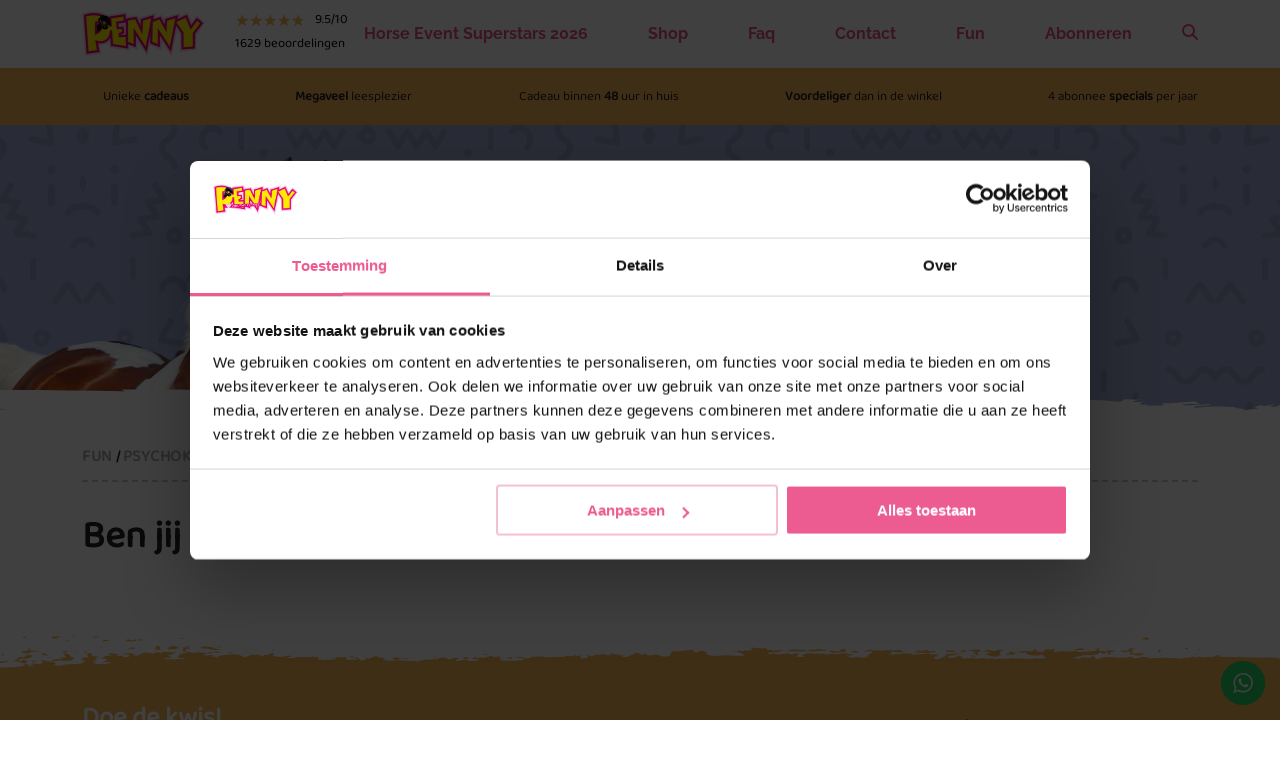

--- FILE ---
content_type: text/html; charset=UTF-8
request_url: https://penny.nl/fun/psychokwizzen/bang-op-stal/
body_size: 12096
content:
<!DOCTYPE HTML>
<html lang="nl-NL">

<head>
    <link rel="profile" href="http://gmpg.org/xfn/11" />
    <link rel="pingback" href="https://penny.nl/xmlrpc.php" />
    <meta name="viewport" content="width=device-width, initial-scale=1.0, user-scalable=yes" />
    <meta http-equiv="content-type" content="text/html; charset=UTF-8" />
    <meta name="contact" content="info@penny.nl" />
    <meta name="contact" content="beheer@nordique.nl" />
    <meta name="copyright" content="Copyright (c)2026 Penny" />
    <link rel="preconnect" href="https://fonts.googleapis.com">
    <title>
        Ben jij weleens bang op stal? - Penny - Het tijdschrift voor de échte paardengek!    </title>
    <!-- Google Tag Manager -->
    <script>
        (function(w, d, s, l, i) {
            w[l] = w[l] || [];
            w[l].push({
                'gtm.start': new Date().getTime(),
                event: 'gtm.js'
            });
            var f = d.getElementsByTagName(s)[0],
                j = d.createElement(s),
                dl = l != 'dataLayer' ? '&l=' + l : '';
            j.async = true;
            j.src =
                'https://www.googletagmanager.com/gtm.js?id=' + i + dl;
            f.parentNode.insertBefore(j, f);
        })(window, document, 'script', 'dataLayer', 'GTM-N2XBXTH');
    </script>
    <!-- End Google Tag Manager -->

    <script src="https://cdn.brevo.com/js/sdk-loader.js" async></script>
    <script>
        // Version: 2.0
        window.Brevo = window.Brevo || [];
        Brevo.push([
            "init",
            {
                client_key: "2re42evr9n6ep0tzcdb06gk4",
            }
        ]);
    </script>

    <meta name='robots' content='index, follow, max-image-preview:large, max-snippet:-1, max-video-preview:-1' />

	<!-- This site is optimized with the Yoast SEO plugin v26.6 - https://yoast.com/wordpress/plugins/seo/ -->
	<meta name="description" content="Doe hier de psychokwiz van Penny en kom er achter of jij bang bent in de stal! Penny - FUN - Strips - Kwissen - Video&#039;s - en meer!" />
	<link rel="canonical" href="https://penny.nl/fun/psychokwizzen/bang-op-stal/" />
	<meta property="og:locale" content="nl_NL" />
	<meta property="og:type" content="article" />
	<meta property="og:title" content="Ben jij weleens bang op stal? - Penny - Het tijdschrift voor de échte paardengek!" />
	<meta property="og:description" content="Doe hier de psychokwiz van Penny en kom er achter of jij bang bent in de stal! Penny - FUN - Strips - Kwissen - Video&#039;s - en meer!" />
	<meta property="og:url" content="https://penny.nl/fun/psychokwizzen/bang-op-stal/" />
	<meta property="og:site_name" content="Penny" />
	<meta property="article:publisher" content="https://www.facebook.com/pennymagazine/" />
	<meta property="og:image" content="https://penny.nl/wp-content/uploads/2017/02/Bangkwis.jpg" />
	<meta property="og:image:width" content="800" />
	<meta property="og:image:height" content="500" />
	<meta property="og:image:type" content="image/jpeg" />
	<meta name="twitter:card" content="summary_large_image" />
	<meta name="twitter:site" content="@pennymagazine" />
	<script type="application/ld+json" class="yoast-schema-graph">{"@context":"https://schema.org","@graph":[{"@type":"WebPage","@id":"https://penny.nl/fun/psychokwizzen/bang-op-stal/","url":"https://penny.nl/fun/psychokwizzen/bang-op-stal/","name":"Ben jij weleens bang op stal? - Penny - Het tijdschrift voor de échte paardengek!","isPartOf":{"@id":"https://penny.nl/#website"},"primaryImageOfPage":{"@id":"https://penny.nl/fun/psychokwizzen/bang-op-stal/#primaryimage"},"image":{"@id":"https://penny.nl/fun/psychokwizzen/bang-op-stal/#primaryimage"},"thumbnailUrl":"https://penny.nl/wp-content/uploads/2017/02/Bangkwis.jpg","datePublished":"2017-02-28T08:14:44+00:00","description":"Doe hier de psychokwiz van Penny en kom er achter of jij bang bent in de stal! Penny - FUN - Strips - Kwissen - Video's - en meer!","breadcrumb":{"@id":"https://penny.nl/fun/psychokwizzen/bang-op-stal/#breadcrumb"},"inLanguage":"nl-NL","potentialAction":[{"@type":"ReadAction","target":["https://penny.nl/fun/psychokwizzen/bang-op-stal/"]}]},{"@type":"ImageObject","inLanguage":"nl-NL","@id":"https://penny.nl/fun/psychokwizzen/bang-op-stal/#primaryimage","url":"https://penny.nl/wp-content/uploads/2017/02/Bangkwis.jpg","contentUrl":"https://penny.nl/wp-content/uploads/2017/02/Bangkwis.jpg","width":800,"height":500},{"@type":"BreadcrumbList","@id":"https://penny.nl/fun/psychokwizzen/bang-op-stal/#breadcrumb","itemListElement":[{"@type":"ListItem","position":1,"name":"Home","item":"https://penny.nl/"},{"@type":"ListItem","position":2,"name":"Psychokwiz","item":"https://penny.nl/fun/psychokwizzen/"},{"@type":"ListItem","position":3,"name":"Ben jij weleens bang op stal?"}]},{"@type":"WebSite","@id":"https://penny.nl/#website","url":"https://penny.nl/","name":"Penny.promo","description":"Hét tijdschrift voor de paardengek!","publisher":{"@id":"https://penny.nl/#organization"},"potentialAction":[{"@type":"SearchAction","target":{"@type":"EntryPoint","urlTemplate":"https://penny.nl/?s={search_term_string}"},"query-input":{"@type":"PropertyValueSpecification","valueRequired":true,"valueName":"search_term_string"}}],"inLanguage":"nl-NL"},{"@type":"Organization","@id":"https://penny.nl/#organization","name":"Penny.promo","url":"https://penny.nl/","logo":{"@type":"ImageObject","inLanguage":"nl-NL","@id":"https://penny.nl/#/schema/logo/image/","url":"https://penny.promo/wp-content/uploads/2023/04/cropped-cropped-icon-fav-32x32-1.png","contentUrl":"https://penny.promo/wp-content/uploads/2023/04/cropped-cropped-icon-fav-32x32-1.png","width":512,"height":512,"caption":"Penny.promo"},"image":{"@id":"https://penny.nl/#/schema/logo/image/"},"sameAs":["https://www.facebook.com/pennymagazine/","https://x.com/pennymagazine"]}]}</script>
	<!-- / Yoast SEO plugin. -->


<link rel='dns-prefetch' href='//ajax.googleapis.com' />
<link rel='dns-prefetch' href='//cdnjs.cloudflare.com' />
<link rel='dns-prefetch' href='//cdn.jsdelivr.net' />
<link rel="alternate" type="application/rss+xml" title="Penny &raquo; feed" href="https://penny.nl/feed/" />
<link rel="alternate" type="application/rss+xml" title="Penny &raquo; reacties feed" href="https://penny.nl/comments/feed/" />
<link rel="alternate" title="oEmbed (JSON)" type="application/json+oembed" href="https://penny.nl/wp-json/oembed/1.0/embed?url=https%3A%2F%2Fpenny.nl%2Ffun%2Fpsychokwizzen%2Fbang-op-stal%2F" />
<link rel="alternate" title="oEmbed (XML)" type="text/xml+oembed" href="https://penny.nl/wp-json/oembed/1.0/embed?url=https%3A%2F%2Fpenny.nl%2Ffun%2Fpsychokwizzen%2Fbang-op-stal%2F&#038;format=xml" />
<style id='wp-img-auto-sizes-contain-inline-css' type='text/css'>
img:is([sizes=auto i],[sizes^="auto," i]){contain-intrinsic-size:3000px 1500px}
/*# sourceURL=wp-img-auto-sizes-contain-inline-css */
</style>
<style id='classic-theme-styles-inline-css' type='text/css'>
/*! This file is auto-generated */
.wp-block-button__link{color:#fff;background-color:#32373c;border-radius:9999px;box-shadow:none;text-decoration:none;padding:calc(.667em + 2px) calc(1.333em + 2px);font-size:1.125em}.wp-block-file__button{background:#32373c;color:#fff;text-decoration:none}
/*# sourceURL=/wp-includes/css/classic-themes.min.css */
</style>
<style id='global-styles-inline-css' type='text/css'>
:root{--wp--preset--aspect-ratio--square: 1;--wp--preset--aspect-ratio--4-3: 4/3;--wp--preset--aspect-ratio--3-4: 3/4;--wp--preset--aspect-ratio--3-2: 3/2;--wp--preset--aspect-ratio--2-3: 2/3;--wp--preset--aspect-ratio--16-9: 16/9;--wp--preset--aspect-ratio--9-16: 9/16;--wp--preset--color--black: #000000;--wp--preset--color--cyan-bluish-gray: #abb8c3;--wp--preset--color--white: #ffffff;--wp--preset--color--pale-pink: #f78da7;--wp--preset--color--vivid-red: #cf2e2e;--wp--preset--color--luminous-vivid-orange: #ff6900;--wp--preset--color--luminous-vivid-amber: #fcb900;--wp--preset--color--light-green-cyan: #7bdcb5;--wp--preset--color--vivid-green-cyan: #00d084;--wp--preset--color--pale-cyan-blue: #8ed1fc;--wp--preset--color--vivid-cyan-blue: #0693e3;--wp--preset--color--vivid-purple: #9b51e0;--wp--preset--gradient--vivid-cyan-blue-to-vivid-purple: linear-gradient(135deg,rgb(6,147,227) 0%,rgb(155,81,224) 100%);--wp--preset--gradient--light-green-cyan-to-vivid-green-cyan: linear-gradient(135deg,rgb(122,220,180) 0%,rgb(0,208,130) 100%);--wp--preset--gradient--luminous-vivid-amber-to-luminous-vivid-orange: linear-gradient(135deg,rgb(252,185,0) 0%,rgb(255,105,0) 100%);--wp--preset--gradient--luminous-vivid-orange-to-vivid-red: linear-gradient(135deg,rgb(255,105,0) 0%,rgb(207,46,46) 100%);--wp--preset--gradient--very-light-gray-to-cyan-bluish-gray: linear-gradient(135deg,rgb(238,238,238) 0%,rgb(169,184,195) 100%);--wp--preset--gradient--cool-to-warm-spectrum: linear-gradient(135deg,rgb(74,234,220) 0%,rgb(151,120,209) 20%,rgb(207,42,186) 40%,rgb(238,44,130) 60%,rgb(251,105,98) 80%,rgb(254,248,76) 100%);--wp--preset--gradient--blush-light-purple: linear-gradient(135deg,rgb(255,206,236) 0%,rgb(152,150,240) 100%);--wp--preset--gradient--blush-bordeaux: linear-gradient(135deg,rgb(254,205,165) 0%,rgb(254,45,45) 50%,rgb(107,0,62) 100%);--wp--preset--gradient--luminous-dusk: linear-gradient(135deg,rgb(255,203,112) 0%,rgb(199,81,192) 50%,rgb(65,88,208) 100%);--wp--preset--gradient--pale-ocean: linear-gradient(135deg,rgb(255,245,203) 0%,rgb(182,227,212) 50%,rgb(51,167,181) 100%);--wp--preset--gradient--electric-grass: linear-gradient(135deg,rgb(202,248,128) 0%,rgb(113,206,126) 100%);--wp--preset--gradient--midnight: linear-gradient(135deg,rgb(2,3,129) 0%,rgb(40,116,252) 100%);--wp--preset--font-size--small: 13px;--wp--preset--font-size--medium: 20px;--wp--preset--font-size--large: 36px;--wp--preset--font-size--x-large: 42px;--wp--preset--spacing--20: 0.44rem;--wp--preset--spacing--30: 0.67rem;--wp--preset--spacing--40: 1rem;--wp--preset--spacing--50: 1.5rem;--wp--preset--spacing--60: 2.25rem;--wp--preset--spacing--70: 3.38rem;--wp--preset--spacing--80: 5.06rem;--wp--preset--shadow--natural: 6px 6px 9px rgba(0, 0, 0, 0.2);--wp--preset--shadow--deep: 12px 12px 50px rgba(0, 0, 0, 0.4);--wp--preset--shadow--sharp: 6px 6px 0px rgba(0, 0, 0, 0.2);--wp--preset--shadow--outlined: 6px 6px 0px -3px rgb(255, 255, 255), 6px 6px rgb(0, 0, 0);--wp--preset--shadow--crisp: 6px 6px 0px rgb(0, 0, 0);}:where(.is-layout-flex){gap: 0.5em;}:where(.is-layout-grid){gap: 0.5em;}body .is-layout-flex{display: flex;}.is-layout-flex{flex-wrap: wrap;align-items: center;}.is-layout-flex > :is(*, div){margin: 0;}body .is-layout-grid{display: grid;}.is-layout-grid > :is(*, div){margin: 0;}:where(.wp-block-columns.is-layout-flex){gap: 2em;}:where(.wp-block-columns.is-layout-grid){gap: 2em;}:where(.wp-block-post-template.is-layout-flex){gap: 1.25em;}:where(.wp-block-post-template.is-layout-grid){gap: 1.25em;}.has-black-color{color: var(--wp--preset--color--black) !important;}.has-cyan-bluish-gray-color{color: var(--wp--preset--color--cyan-bluish-gray) !important;}.has-white-color{color: var(--wp--preset--color--white) !important;}.has-pale-pink-color{color: var(--wp--preset--color--pale-pink) !important;}.has-vivid-red-color{color: var(--wp--preset--color--vivid-red) !important;}.has-luminous-vivid-orange-color{color: var(--wp--preset--color--luminous-vivid-orange) !important;}.has-luminous-vivid-amber-color{color: var(--wp--preset--color--luminous-vivid-amber) !important;}.has-light-green-cyan-color{color: var(--wp--preset--color--light-green-cyan) !important;}.has-vivid-green-cyan-color{color: var(--wp--preset--color--vivid-green-cyan) !important;}.has-pale-cyan-blue-color{color: var(--wp--preset--color--pale-cyan-blue) !important;}.has-vivid-cyan-blue-color{color: var(--wp--preset--color--vivid-cyan-blue) !important;}.has-vivid-purple-color{color: var(--wp--preset--color--vivid-purple) !important;}.has-black-background-color{background-color: var(--wp--preset--color--black) !important;}.has-cyan-bluish-gray-background-color{background-color: var(--wp--preset--color--cyan-bluish-gray) !important;}.has-white-background-color{background-color: var(--wp--preset--color--white) !important;}.has-pale-pink-background-color{background-color: var(--wp--preset--color--pale-pink) !important;}.has-vivid-red-background-color{background-color: var(--wp--preset--color--vivid-red) !important;}.has-luminous-vivid-orange-background-color{background-color: var(--wp--preset--color--luminous-vivid-orange) !important;}.has-luminous-vivid-amber-background-color{background-color: var(--wp--preset--color--luminous-vivid-amber) !important;}.has-light-green-cyan-background-color{background-color: var(--wp--preset--color--light-green-cyan) !important;}.has-vivid-green-cyan-background-color{background-color: var(--wp--preset--color--vivid-green-cyan) !important;}.has-pale-cyan-blue-background-color{background-color: var(--wp--preset--color--pale-cyan-blue) !important;}.has-vivid-cyan-blue-background-color{background-color: var(--wp--preset--color--vivid-cyan-blue) !important;}.has-vivid-purple-background-color{background-color: var(--wp--preset--color--vivid-purple) !important;}.has-black-border-color{border-color: var(--wp--preset--color--black) !important;}.has-cyan-bluish-gray-border-color{border-color: var(--wp--preset--color--cyan-bluish-gray) !important;}.has-white-border-color{border-color: var(--wp--preset--color--white) !important;}.has-pale-pink-border-color{border-color: var(--wp--preset--color--pale-pink) !important;}.has-vivid-red-border-color{border-color: var(--wp--preset--color--vivid-red) !important;}.has-luminous-vivid-orange-border-color{border-color: var(--wp--preset--color--luminous-vivid-orange) !important;}.has-luminous-vivid-amber-border-color{border-color: var(--wp--preset--color--luminous-vivid-amber) !important;}.has-light-green-cyan-border-color{border-color: var(--wp--preset--color--light-green-cyan) !important;}.has-vivid-green-cyan-border-color{border-color: var(--wp--preset--color--vivid-green-cyan) !important;}.has-pale-cyan-blue-border-color{border-color: var(--wp--preset--color--pale-cyan-blue) !important;}.has-vivid-cyan-blue-border-color{border-color: var(--wp--preset--color--vivid-cyan-blue) !important;}.has-vivid-purple-border-color{border-color: var(--wp--preset--color--vivid-purple) !important;}.has-vivid-cyan-blue-to-vivid-purple-gradient-background{background: var(--wp--preset--gradient--vivid-cyan-blue-to-vivid-purple) !important;}.has-light-green-cyan-to-vivid-green-cyan-gradient-background{background: var(--wp--preset--gradient--light-green-cyan-to-vivid-green-cyan) !important;}.has-luminous-vivid-amber-to-luminous-vivid-orange-gradient-background{background: var(--wp--preset--gradient--luminous-vivid-amber-to-luminous-vivid-orange) !important;}.has-luminous-vivid-orange-to-vivid-red-gradient-background{background: var(--wp--preset--gradient--luminous-vivid-orange-to-vivid-red) !important;}.has-very-light-gray-to-cyan-bluish-gray-gradient-background{background: var(--wp--preset--gradient--very-light-gray-to-cyan-bluish-gray) !important;}.has-cool-to-warm-spectrum-gradient-background{background: var(--wp--preset--gradient--cool-to-warm-spectrum) !important;}.has-blush-light-purple-gradient-background{background: var(--wp--preset--gradient--blush-light-purple) !important;}.has-blush-bordeaux-gradient-background{background: var(--wp--preset--gradient--blush-bordeaux) !important;}.has-luminous-dusk-gradient-background{background: var(--wp--preset--gradient--luminous-dusk) !important;}.has-pale-ocean-gradient-background{background: var(--wp--preset--gradient--pale-ocean) !important;}.has-electric-grass-gradient-background{background: var(--wp--preset--gradient--electric-grass) !important;}.has-midnight-gradient-background{background: var(--wp--preset--gradient--midnight) !important;}.has-small-font-size{font-size: var(--wp--preset--font-size--small) !important;}.has-medium-font-size{font-size: var(--wp--preset--font-size--medium) !important;}.has-large-font-size{font-size: var(--wp--preset--font-size--large) !important;}.has-x-large-font-size{font-size: var(--wp--preset--font-size--x-large) !important;}
:where(.wp-block-post-template.is-layout-flex){gap: 1.25em;}:where(.wp-block-post-template.is-layout-grid){gap: 1.25em;}
:where(.wp-block-term-template.is-layout-flex){gap: 1.25em;}:where(.wp-block-term-template.is-layout-grid){gap: 1.25em;}
:where(.wp-block-columns.is-layout-flex){gap: 2em;}:where(.wp-block-columns.is-layout-grid){gap: 2em;}
:root :where(.wp-block-pullquote){font-size: 1.5em;line-height: 1.6;}
/*# sourceURL=global-styles-inline-css */
</style>
<link rel='stylesheet' id='wpo_min-header-0-css' href='https://penny.nl/wp-content/cache/wpo-minify/1768903322/assets/wpo-minify-header-2ad23046.min.css' type='text/css' media='all' />
<link rel='stylesheet' id='slickJS-css' href='https://cdn.jsdelivr.net/npm/slick-carousel@1.8.1/slick/slick.css' type='text/css' media='all' />
<link rel='stylesheet' id='wpo_min-header-2-css' href='https://penny.nl/wp-content/cache/wpo-minify/1768903322/assets/wpo-minify-header-b7701343.min.css' type='text/css' media='all' />
<script type="text/javascript" src="https://ajax.googleapis.com/ajax/libs/jquery/3.6.0/jquery.min.js" id="jquery-js"></script>
<script type="text/javascript" src="https://penny.nl/wp-content/plugins/bondis-subscriptions-api/versionFolder1.6.5/base/scripts/min/bsa-public-functions-js-min.js" id="bsa-public-functions-js-min-js"></script>
<script type="text/javascript" src="https://penny.nl/wp-content/plugins/bondis-subscriptions-api/versionFolder1.6.5/base/scripts/min/bsa-front-end-js-min.js" id="bsa-front-end-js-min-js"></script>
<link rel="https://api.w.org/" href="https://penny.nl/wp-json/" /><link rel="EditURI" type="application/rsd+xml" title="RSD" href="https://penny.nl/xmlrpc.php?rsd" />
<meta name="generator" content="WordPress 6.9" />
<link rel='shortlink' href='https://penny.nl/?p=9794' />
<meta name="cdp-version" content="1.5.0" /><meta name="generator" content="Elementor 3.34.0; features: additional_custom_breakpoints; settings: css_print_method-external, google_font-enabled, font_display-swap">
			<style>
				.e-con.e-parent:nth-of-type(n+4):not(.e-lazyloaded):not(.e-no-lazyload),
				.e-con.e-parent:nth-of-type(n+4):not(.e-lazyloaded):not(.e-no-lazyload) * {
					background-image: none !important;
				}
				@media screen and (max-height: 1024px) {
					.e-con.e-parent:nth-of-type(n+3):not(.e-lazyloaded):not(.e-no-lazyload),
					.e-con.e-parent:nth-of-type(n+3):not(.e-lazyloaded):not(.e-no-lazyload) * {
						background-image: none !important;
					}
				}
				@media screen and (max-height: 640px) {
					.e-con.e-parent:nth-of-type(n+2):not(.e-lazyloaded):not(.e-no-lazyload),
					.e-con.e-parent:nth-of-type(n+2):not(.e-lazyloaded):not(.e-no-lazyload) * {
						background-image: none !important;
					}
				}
			</style>
			<link rel="icon" href="https://penny.nl/wp-content/uploads/2023/04/cropped-cropped-icon-fav-32x32-1-32x32.png" sizes="32x32" />
<link rel="icon" href="https://penny.nl/wp-content/uploads/2023/04/cropped-cropped-icon-fav-32x32-1-192x192.png" sizes="192x192" />
<link rel="apple-touch-icon" href="https://penny.nl/wp-content/uploads/2023/04/cropped-cropped-icon-fav-32x32-1-180x180.png" />
<meta name="msapplication-TileImage" content="https://penny.nl/wp-content/uploads/2023/04/cropped-cropped-icon-fav-32x32-1-270x270.png" />
    <script>
        var TEMPLATE_URL = 'https://penny.nl/wp-content/themes/pennymagazine';
    </script>

</head>
<style>
    :root {
        --body: #ffeaf4;
        --bodydonker: #b2a3aa    }
</style>

<body class="wp-singular psychokwizzen-template-default single single-psychokwizzen postid-9794 wp-theme-pennymagazine elementor-default elementor-kit-185811" style="background-color:#ffeaf4">

    <!-- Google Tag Manager (noscript) -->
    <noscript><iframe src="https://www.googletagmanager.com/ns.html?id=GTM-N2XBXTH" height="0" width="0" style="display:none;visibility:hidden"></iframe></noscript>
    <!-- End Google Tag Manager (noscript) -->
    <header class="header">
        <div class="container d-flex flex-row align-items-center">
            <a href="https://penny.nl"><img src="https://penny.nl/wp-content/themes/pennymagazine/img/logo.png" class="logo" alt="Penny-logo"></a>
                        <a class="rating-margin" target="_blank" href="https://www.feedbackcompany.com/nl-nl/reviews/penny-nl/">
                <div class="ratings-container">
                    <div class="star-ratings">
                        <div class="fill-ratings" style="width: 95%;">
                            <span>★★★★★</span>
                        </div>
                        <div class="empty-ratings">
                            <span>☆☆☆☆☆</span>
                        </div>
                    </div>
                    <div class="rating">9.5/10</div>
                </div>
                <small class="beoordelingen">1629 beoordelingen</small>
            </a>
            <a class="menu-icon">
                <span></span>
                <span></span>
                <span></span>
                <span></span>
            </a>
            <nav class="navbar">
                <div class="container d-flex flex-row p-lg-0 padding">
                    <ul id="menu-hoofdmenu" class="nav"><li id="menu-item-186685" class="menu-item menu-item-type-post_type menu-item-object-page menu-item-186685"><a href="https://penny.nl/horse-event-superstars/">Horse Event Superstars 2026</a></li>
<li id="menu-item-200" class="menu-item menu-item-type-custom menu-item-object-custom menu-item-200"><a target="_blank" href="https://shop.penny.nl/">Shop</a></li>
<li id="menu-item-197" class="menu-item menu-item-type-custom menu-item-object-custom menu-item-197"><a href="/home/#faq">Faq</a></li>
<li id="menu-item-199" class="menu-item menu-item-type-custom menu-item-object-custom menu-item-199"><a href="/contact">Contact</a></li>
<li id="menu-item-185588" class="menu-item menu-item-type-post_type menu-item-object-page menu-item-185588"><a href="https://penny.nl/fun/">Fun</a></li>
<li id="menu-item-198" class="menu-item menu-item-type-custom menu-item-object-custom menu-item-198"><a href="/home/#cadeaus">Abonneren</a></li>
</ul>                    <div class="header__search">
                        <div class="form"><form method="get" id="zoekbalk" action="https://penny.nl/">
	<input type="search" name="s" id="s" placeholder="Ik zoek..." value="">
	<button type="submit" class="submit" id="searchsubmit"><i class="fas fa-search"></i></button>
</form></div>
                        <div class="toggle"><i class="fas fa-search"></i></div>
                    </div>
                </div>
                <div class="navbot">
                    <img src="https://penny.nl/wp-content/themes/pennymagazine/img/rakker.png" class="rakker">
                    <div class="rozebot"></div>
                </div>
            </nav>
        </div>
        <div class="container d-flex flex-row">
            <div class="input-row-header">
                <form method="get" id="zoekbalk" action="https://penny.nl/">
	<input type="search" name="s" id="s" placeholder="Ik zoek..." value="">
	<button type="submit" class="submit" id="searchsubmit"><i class="fas fa-search"></i></button>
</form>            </div>
        </div>
    </header>
    <div class="usps">
        <div class="container">
            <ul class="checklist" id="myList">
                <li class="left">
                    
                    <iconify-icon class="icon" icon="ph:gift-fill" width="17" height="17"></iconify-icon>
                    <p>Unieke <strong>cadeaus</strong></p>
                </li>
                <li class="right">
                    <iconify-icon class="icon" icon="ant-design:read-outlined" width="17" height="17"></iconify-icon>
                    <p><strong>Megaveel</strong> leesplezier</p>
                </li>
                <li class="left">
                    <iconify-icon class="icon" icon="tabler:truck-delivery" width="17" height="17"></iconify-icon>
                    <p>Cadeau binnen <strong>48</strong> uur in huis</p>
                </li>
                <li class="right">
                    <iconify-icon class="icon" icon="mingcute:currency-euro-line" width="17" height="17"></iconify-icon>
                    <p><strong>Voordeliger </strong>dan in de winkel</p>
                </li>
                <li class="left">
                    <iconify-icon class="icon" icon="ic:baseline-star-outline" width="17" height="17"></iconify-icon>
                    <p>4 abonnee <strong>specials </strong>per jaar</p>
                </li>
            </ul>
        </div>
    </div>
	
		<section class="hero hero--story hero--feed hero--fun">
  <img src="https://penny.nl/wp-content/themes/pennymagazine/img/header-horse-brown-white.png" alt="Gevlekt paard">
  <h1>Ben jij weleens bang op stal?</h1>
</section>

<section style="padding-bottom: 50px;" class="padtop15">
  <div class="container fun fun__main">

    <!-- Breadcrumbs here -->
    <div class="fun__bread fun__quiz-bread categorie-nav__menu">
      <p>
        <a href="https://penny.nl/fun/">Fun</a>
        / <a href="https://penny.nl/fun/psychokwizzen/">Psychokwizzen</a>
        / <span class="categorie-nav__title">Ben jij weleens bang op stal?</span>
      </p>
    </div>
    <div class="fun__quiz-top-header">
      <h2>Ben jij weleens bang op stal?</h2>
      <h3></h3>
    </div>

  </div>
</section>
<section class="fun__quiz-container">
  <div class="container">
    <div class="fun__quiz js-fun-quiz">
      <div class="js-fun-quiz-content">

        <div class="fun__quiz-start-content js-start-content">
          <div class="row">
            <div class="col col-sm-12 col-md-8">
              <h1>Doe de kwis!</h1>
              <p>
                <p>Paarden zijn natuurlijk ontzettend lieve dieren, maar soms kunnen ze ook dingen doen die best een beetje eng zijn. Heb jij weleens bibberknieën op stal of ben jij een koele kikker?</p>
              </p>
              <a class="btn js-quiz-start">Start kwis</a>
              <a class="btn js-quiz-return hide" href="https://penny.nl/fun/psychokwizzen/">GA TERUG NAAR PSYCHOKWIZZEN</a>
            </div>
            <div class="col col-sm-12 col-md-4">
              <img src="https://penny.nl/wp-content/themes/pennymagazine/img/rakker.png" />
            </div>
          </div>
        </div>

                                                                                                                                                                                                                            <div class="fun__quiz-question js-quiz" id="js-quiz-0">
              <div class="fun__quiz-header">
                <h2>1 / 8</h2>
                <h4>Yes, tijd voor paardrijles! Je rent naar de kantine om te kijken op welke pony je mag. O jee, het is de ‘bok-koning’ van de manege. Wat denk jij?</h4>
              </div>
              <div class="fun__quiz-answers">
                                  <ul>
                                                                <li><a href="#" data-key="A" class="js-select-quiz-answer"><span>A</span> Ruilen, ik wil NU ruilen!</a></li>
                                                                <li><a href="#" data-key="B" class="js-select-quiz-answer"><span>B</span> Oei, wat spannend.</a></li>
                                                                <li><a href="#" data-key="C" class="js-select-quiz-answer"><span>C</span> Een paar bokjes, dat kan ik wel aan.</a></li>
                                      </ul>
                              </div>
            </div>
                                  <div class="fun__quiz-question js-quiz" id="js-quiz-1">
              <div class="fun__quiz-header">
                <h2>2 / 8</h2>
                <h4>Tijdens de les schieten er ineens wat paarden vandoor. De pony waar jij op zit, begint ook druk te doen. Wat doe je?</h4>
              </div>
              <div class="fun__quiz-answers">
                                  <ul>
                                                                <li><a href="#" data-key="A" class="js-select-quiz-answer"><span>A</span> Ik roep dat ik eraf wil.</a></li>
                                                                <li><a href="#" data-key="B" class="js-select-quiz-answer"><span>B</span> Ik hou me goed vast en hoop op een goede afloop.</a></li>
                                                                <li><a href="#" data-key="C" class="js-select-quiz-answer"><span>C</span> Ik rijd door en praat tegen hem.</a></li>
                                      </ul>
                              </div>
            </div>
                                  <div class="fun__quiz-question js-quiz" id="js-quiz-2">
              <div class="fun__quiz-header">
                <h2>3 / 8</h2>
                <h4>Welk ras heeft volgens jou het beste karakter?</h4>
              </div>
              <div class="fun__quiz-answers">
                                  <ul>
                                                                <li><a href="#" data-key="A" class="js-select-quiz-answer"><span>A</span> IJslander</a></li>
                                                                <li><a href="#" data-key="B" class="js-select-quiz-answer"><span>B</span> KWPN</a></li>
                                                                <li><a href="#" data-key="C" class="js-select-quiz-answer"><span>C</span> Arabier</a></li>
                                      </ul>
                              </div>
            </div>
                                  <div class="fun__quiz-question js-quiz" id="js-quiz-3">
              <div class="fun__quiz-header">
                <h2>4 / 8</h2>
                <h4>Je doet mee aan een dressuurwedstrijd en bent bijna aan de beurt. Wat denk jij?</h4>
              </div>
              <div class="fun__quiz-answers">
                                  <ul>
                                                                <li><a href="#" data-key="A" class="js-select-quiz-answer"><span>A</span> O jee, o jee, o jee, ik durf niet!</a></li>
                                                                <li><a href="#" data-key="B" class="js-select-quiz-answer"><span>B</span> Pfff, wat een zenuwen.</a></li>
                                                                <li><a href="#" data-key="C" class="js-select-quiz-answer"><span>C</span> Ik ga winnen!</a></li>
                                      </ul>
                              </div>
            </div>
                                  <div class="fun__quiz-question js-quiz" id="js-quiz-4">
              <div class="fun__quiz-header">
                <h2>5 / 8</h2>
                <h4>Je bent aan het poetsen en de pony heeft het niet zo naar haar zin. Ze hapt naar je. Wat doe je?</h4>
              </div>
              <div class="fun__quiz-answers">
                                  <ul>
                                                                <li><a href="#" data-key="A" class="js-select-quiz-answer"><span>A</span> Ik spring de stal uit en doe de deur dicht. Iemand anders moet haar maar poetsen.</a></li>
                                                                <li><a href="#" data-key="B" class="js-select-quiz-answer"><span>B</span> Ik schrik ervan, maar ga wel door. Ze moet toch schoon.</a></li>
                                                                <li><a href="#" data-key="C" class="js-select-quiz-answer"><span>C</span> Ik word boos. Ze moet gewoon normaal doen.</a></li>
                                      </ul>
                              </div>
            </div>
                                  <div class="fun__quiz-question js-quiz" id="js-quiz-5">
              <div class="fun__quiz-header">
                <h2>6 / 8</h2>
                <h4>Er is een nieuwe pony op de manege en iedereen wil er graag op rijden. Wat denk jij?</h4>
              </div>
              <div class="fun__quiz-answers">
                                  <ul>
                                                                <li><a href="#" data-key="A" class="js-select-quiz-answer"><span>A</span> Ik wil haar eerst een paar keer met iemand anders zien rijden, voor ik erop ga.</a></li>
                                                                <li><a href="#" data-key="B" class="js-select-quiz-answer"><span>B</span> Als de instructrice denkt dat ik het kan, dan wil ik dat wel.</a></li>
                                                                <li><a href="#" data-key="C" class="js-select-quiz-answer"><span>C</span> Ik hoop dat ik als eerste mag!</a></li>
                                      </ul>
                              </div>
            </div>
                                  <div class="fun__quiz-question js-quiz" id="js-quiz-6">
              <div class="fun__quiz-header">
                <h2>7 / 8</h2>
                <h4>De instructrice zegt dat je te groot bent geworden voor de pony’s en alleen nog op de paarden mag rijden. Wat denk je?</h4>
              </div>
              <div class="fun__quiz-answers">
                                  <ul>
                                                                <li><a href="#" data-key="A" class="js-select-quiz-answer"><span>A</span> O nee! Misschien stop ik dan wel met paardrijden.</a></li>
                                                                <li><a href="#" data-key="B" class="js-select-quiz-answer"><span>B</span> Jammer, maar paarden zijn ook leuk.</a></li>
                                                                <li><a href="#" data-key="C" class="js-select-quiz-answer"><span>C</span> Gaaf!</a></li>
                                      </ul>
                              </div>
            </div>
                                  <div class="fun__quiz-question js-quiz" id="js-quiz-7">
              <div class="fun__quiz-header">
                <h2>8 / 8</h2>
                <h4>Tijdens de les gaat je pony ervandoor en je valt er vanaf. Gelukkig heb je je niet bezeerd. Wat doe je?</h4>
              </div>
              <div class="fun__quiz-answers">
                                  <ul>
                                                                <li><a href="#" data-key="A" class="js-select-quiz-answer"><span>A</span> Ik barst in tranen uit en durf er niet meer op.</a></li>
                                                                <li><a href="#" data-key="B" class="js-select-quiz-answer"><span>B</span> Ik ben een beetje bang geworden, maar stap er uiteindelijk wel weer op.</a></li>
                                                                <li><a href="#" data-key="C" class="js-select-quiz-answer"><span>C</span> Ik stap meteen weer op mijn pony.</a></li>
                                      </ul>
                              </div>
            </div>
                                </div>
      <div class="fun__quiz-footer text-center">
        <div class="fun__quiz-feedback js-fun-quiz-feedback"></div>
        <a class="btn js-quiz-next hide" href="#">Volgende</a>

      </div>
    </div>
    <div class="clearfix"></div>
  </div>
</section>
<div class="clearfix"></div>
<footer>
    <div class="rakkerblok container">
        <div class="row">
            <div class="col-12 d-flex flex-column align-items-center">
                <a href="tel:+310251760129"> <img src="https://penny.nl/wp-content/themes/pennymagazine/img/tekstwolk.svg" class="textcloud" alt="textcloud"></a>
                <img src="https://penny.nl/wp-content/themes/pennymagazine/img/rakker.png" class="rakker" alt="Penny-logo">
                <div class="socials">
                </div>
            </div>
        </div>
    </div>
    <div class="section black">
        <div class="container footer-item">
            <div class="row">
                <div class="col-lg-2">
                    <div class="d-flex flex-column justify-content-center align-items-center align-items-lg-start">
                        <a href="https://penny.nl"><img src="https://penny.nl/wp-content/themes/pennymagazine/img/logo.png" class="logo" alt="Penny-logo"></a>
                        <div class="socials">
                            <a href="https://www.instagram.com/pennymagazine/"><i class="fa-brands fa-instagram"></i></a>
                            <a href="https://www.facebook.com/pennymagazine/?locale=nl_NL/"><i class="fa-brands fa-facebook"></i></a>
                            <a href="https://www.youtube.com/c/pennynl"><i class="fa-brands fa-youtube"></i></a>
                        </div>
                    </div>
                </div>
                <div class="col-lg-8">
                    <nav class="footer_navbar">
                        <ul id="menu-footermenu" class="nav"><li id="menu-item-144" class="menu-item menu-item-type-custom menu-item-object-custom menu-item-144"><a href="/contact/#adverteren">Adverteren</a></li>
<li id="menu-item-203" class="menu-item menu-item-type-custom menu-item-object-custom menu-item-203"><a href="/home/#cadeaus">Word lid</a></li>
<li id="menu-item-185589" class="menu-item menu-item-type-post_type menu-item-object-page menu-item-185589"><a href="https://penny.nl/prijzenfestival/">Prijzenfestival</a></li>
<li id="menu-item-174" class="menu-item menu-item-type-post_type menu-item-object-page menu-item-174"><a href="https://penny.nl/contact/">Contact</a></li>
<li id="menu-item-178" class="menu-item menu-item-type-post_type menu-item-object-page menu-item-178"><a href="https://penny.nl/ouders/">Ouders</a></li>
<li id="menu-item-179" class="menu-item menu-item-type-post_type menu-item-object-page menu-item-179"><a href="https://penny.nl/contact/">Klantenservice</a></li>
</ul>                    </nav>
                    <nav class="navbar_footer">
                        <ul id="menu-footer-submenu" class="nav"><li id="menu-item-183" class="menu-item menu-item-type-post_type menu-item-object-page menu-item-183"><a href="https://penny.nl/copyright/">Copyright</a></li>
<li id="menu-item-186" class="menu-item menu-item-type-post_type menu-item-object-page menu-item-186"><a href="https://penny.nl/disclaimer/">Disclaimer</a></li>
<li id="menu-item-187" class="menu-item menu-item-type-post_type menu-item-object-page menu-item-187"><a href="https://penny.nl/privacy-cookiebeleid/">Privacy &#038; Cookiebeleid</a></li>
<li id="menu-item-188" class="menu-item menu-item-type-custom menu-item-object-custom menu-item-188"><a href="/contact#werken-bij">Vacatures</a></li>
</ul>                    </nav>
                    <p class="copyright">© Penny 2026 Holco Publications – onderdeel van Uitgeverij
                        de Jonge Lezer</p>
                    <div class="bekijkook">
                        <p>Bekijk ook:</p>
                        <a href="https://meidenmagazine.nl/">Meiden</a>
                        <a href="https://stoer.tv/">stoer</a>
                        <a href="https://tina.promo/">Tina</a>
                    </div>
                </div>
            </div>
        </div>
    </div>
</footer>
<script type="speculationrules">
{"prefetch":[{"source":"document","where":{"and":[{"href_matches":"/*"},{"not":{"href_matches":["/wp-*.php","/wp-admin/*","/wp-content/uploads/*","/wp-content/*","/wp-content/plugins/*","/wp-content/themes/pennymagazine/*","/*\\?(.+)"]}},{"not":{"selector_matches":"a[rel~=\"nofollow\"]"}},{"not":{"selector_matches":".no-prefetch, .no-prefetch a"}}]},"eagerness":"conservative"}]}
</script>
<style>.gform_wrapper .gform_ajax_spinner {
            max-width: 30px;
       }</style>		<!-- Click to Chat - https://holithemes.com/plugins/click-to-chat/  v4.35 -->
			<style id="ht-ctc-entry-animations">.ht_ctc_entry_animation{animation-duration:0.4s;animation-fill-mode:both;animation-delay:0s;animation-iteration-count:1;}			@keyframes ht_ctc_anim_corner {0% {opacity: 0;transform: scale(0);}100% {opacity: 1;transform: scale(1);}}.ht_ctc_an_entry_corner {animation-name: ht_ctc_anim_corner;animation-timing-function: cubic-bezier(0.25, 1, 0.5, 1);transform-origin: bottom var(--side, right);}
			</style>						<div class="ht-ctc ht-ctc-chat ctc-analytics ctc_wp_desktop style-7_1  ht_ctc_entry_animation ht_ctc_an_entry_corner " id="ht-ctc-chat"  
				style="display: none;  position: fixed; bottom: 15px; right: 15px;"   >
								<div class="ht_ctc_style ht_ctc_chat_style">
				<style id="ht-ctc-s7_1">
.ht-ctc .ctc_s_7_1:hover .ctc_s_7_icon_padding, .ht-ctc .ctc_s_7_1:hover{background-color:#00d34d !important;border-radius: 25px;}.ht-ctc .ctc_s_7_1:hover .ctc_s_7_1_cta{color:#f4f4f4 !important;}.ht-ctc .ctc_s_7_1:hover svg g path{fill:#f4f4f4 !important;}</style>

<div class="ctc_s_7_1 ctc-analytics ctc_nb" style="display:flex;justify-content:center;align-items:center; background-color: #25D366; border-radius:25px;" data-nb_top="-7.8px" data-nb_right="-7.8px">
	<p class="ctc_s_7_1_cta ctc-analytics ctc_cta ht-ctc-cta  ht-ctc-cta-hover ctc_cta_stick " style=" display: none; order: 0; color: #ffffff; padding: 0px 0px 0px 21px;  margin:0 10px; border-radius: 25px; ">Chat met Penny</p>
	<div class="ctc_s_7_icon_padding ctc-analytics " style="padding: 12px;background-color: #25D366;border-radius: 25px; ">
		<svg style="pointer-events:none; display:block; height:20px; width:20px;" height="20px" version="1.1" viewBox="0 0 509 512" width="20px">
        <g fill="none" fill-rule="evenodd" id="Page-1" stroke="none" stroke-width="1">
            <path style="fill: #ffffff;" d="M259.253137,0.00180389396 C121.502859,0.00180389396 9.83730687,111.662896 9.83730687,249.413175 C9.83730687,296.530232 22.9142299,340.597122 45.6254897,378.191325 L0.613226597,512.001804 L138.700183,467.787757 C174.430395,487.549184 215.522926,498.811168 259.253137,498.811168 C396.994498,498.811168 508.660049,387.154535 508.660049,249.415405 C508.662279,111.662896 396.996727,0.00180389396 259.253137,0.00180389396 L259.253137,0.00180389396 Z M259.253137,459.089875 C216.65782,459.089875 176.998957,446.313956 143.886359,424.41206 L63.3044195,450.21808 L89.4939401,372.345171 C64.3924908,337.776609 49.5608297,295.299463 49.5608297,249.406486 C49.5608297,133.783298 143.627719,39.7186378 259.253137,39.7186378 C374.871867,39.7186378 468.940986,133.783298 468.940986,249.406486 C468.940986,365.025215 374.874096,459.089875 259.253137,459.089875 Z M200.755924,146.247066 C196.715791,136.510165 193.62103,136.180176 187.380228,135.883632 C185.239759,135.781068 182.918689,135.682963 180.379113,135.682963 C172.338979,135.682963 164.002301,138.050856 158.97889,143.19021 C152.865178,149.44439 137.578667,164.09322 137.578667,194.171258 C137.578667,224.253755 159.487251,253.321759 162.539648,257.402027 C165.600963,261.477835 205.268745,324.111057 266.985579,349.682963 C315.157262,369.636141 329.460495,367.859106 340.450462,365.455539 C356.441543,361.9639 376.521811,350.186865 381.616571,335.917077 C386.711331,321.63837 386.711331,309.399797 385.184018,306.857991 C383.654475,304.305037 379.578667,302.782183 373.464955,299.716408 C367.351242,296.659552 337.288812,281.870254 331.68569,279.83458 C326.080339,277.796676 320.898622,278.418749 316.5887,284.378615 C310.639982,292.612729 304.918689,301.074268 300.180674,306.09099 C296.46161,310.02856 290.477218,310.577055 285.331175,308.389764 C278.564174,305.506821 259.516237,298.869139 236.160607,278.048627 C217.988923,261.847958 205.716906,241.83458 202.149458,235.711949 C198.582011,229.598236 201.835077,225.948292 204.584241,222.621648 C207.719135,218.824546 210.610997,216.097679 213.667853,212.532462 C216.724709,208.960555 218.432625,207.05866 220.470529,202.973933 C222.508433,198.898125 221.137195,194.690767 219.607652,191.629452 C218.07588,188.568136 205.835077,158.494558 200.755924,146.247066 Z" 
            fill="#ffffff" id="htwaicon-chat"/>
        </g>
        </svg>	</div>
</div>
				</div>
			</div>
							<span class="ht_ctc_chat_data" data-settings="{&quot;number&quot;:&quot;31616877021&quot;,&quot;pre_filled&quot;:&quot;&quot;,&quot;dis_m&quot;:&quot;show&quot;,&quot;dis_d&quot;:&quot;show&quot;,&quot;css&quot;:&quot;cursor: pointer; z-index: 99999999;&quot;,&quot;pos_d&quot;:&quot;position: fixed; bottom: 15px; right: 15px;&quot;,&quot;pos_m&quot;:&quot;position: fixed; bottom: 15px; right: 15px;&quot;,&quot;side_d&quot;:&quot;right&quot;,&quot;side_m&quot;:&quot;right&quot;,&quot;schedule&quot;:&quot;no&quot;,&quot;se&quot;:150,&quot;ani&quot;:&quot;no-animation&quot;,&quot;url_target_d&quot;:&quot;_blank&quot;,&quot;ga&quot;:&quot;yes&quot;,&quot;gtm&quot;:&quot;1&quot;,&quot;fb&quot;:&quot;yes&quot;,&quot;webhook_format&quot;:&quot;json&quot;,&quot;g_init&quot;:&quot;default&quot;,&quot;g_an_event_name&quot;:&quot;click to chat&quot;,&quot;gtm_event_name&quot;:&quot;Click to Chat&quot;,&quot;pixel_event_name&quot;:&quot;Click to Chat by HoliThemes&quot;}" data-rest="e22765abe1"></span>
							<script>
				const lazyloadRunObserver = () => {
					const lazyloadBackgrounds = document.querySelectorAll( `.e-con.e-parent:not(.e-lazyloaded)` );
					const lazyloadBackgroundObserver = new IntersectionObserver( ( entries ) => {
						entries.forEach( ( entry ) => {
							if ( entry.isIntersecting ) {
								let lazyloadBackground = entry.target;
								if( lazyloadBackground ) {
									lazyloadBackground.classList.add( 'e-lazyloaded' );
								}
								lazyloadBackgroundObserver.unobserve( entry.target );
							}
						});
					}, { rootMargin: '200px 0px 200px 0px' } );
					lazyloadBackgrounds.forEach( ( lazyloadBackground ) => {
						lazyloadBackgroundObserver.observe( lazyloadBackground );
					} );
				};
				const events = [
					'DOMContentLoaded',
					'elementor/lazyload/observe',
				];
				events.forEach( ( event ) => {
					document.addEventListener( event, lazyloadRunObserver );
				} );
			</script>
			<script type="text/javascript" id="ht_ctc_app_js-js-extra">
/* <![CDATA[ */
var ht_ctc_chat_var = {"number":"31616877021","pre_filled":"","dis_m":"show","dis_d":"show","css":"cursor: pointer; z-index: 99999999;","pos_d":"position: fixed; bottom: 15px; right: 15px;","pos_m":"position: fixed; bottom: 15px; right: 15px;","side_d":"right","side_m":"right","schedule":"no","se":"150","ani":"no-animation","url_target_d":"_blank","ga":"yes","gtm":"1","fb":"yes","webhook_format":"json","g_init":"default","g_an_event_name":"click to chat","gtm_event_name":"Click to Chat","pixel_event_name":"Click to Chat by HoliThemes"};
var ht_ctc_variables = {"g_an_event_name":"click to chat","gtm_event_name":"Click to Chat","pixel_event_type":"trackCustom","pixel_event_name":"Click to Chat by HoliThemes","g_an_params":["g_an_param_1","g_an_param_2","g_an_param_3"],"g_an_param_1":{"key":"number","value":"{number}"},"g_an_param_2":{"key":"title","value":"{title}"},"g_an_param_3":{"key":"url","value":"{url}"},"pixel_params":["pixel_param_1","pixel_param_2","pixel_param_3","pixel_param_4"],"pixel_param_1":{"key":"Category","value":"Click to Chat for WhatsApp"},"pixel_param_2":{"key":"ID","value":"{number}"},"pixel_param_3":{"key":"Title","value":"{title}"},"pixel_param_4":{"key":"URL","value":"{url}"},"gtm_params":["gtm_param_1","gtm_param_2","gtm_param_3","gtm_param_4","gtm_param_5"],"gtm_param_1":{"key":"type","value":"chat"},"gtm_param_2":{"key":"number","value":"{number}"},"gtm_param_3":{"key":"title","value":"{title}"},"gtm_param_4":{"key":"url","value":"{url}"},"gtm_param_5":{"key":"ref","value":"dataLayer push"}};
//# sourceURL=ht_ctc_app_js-js-extra
/* ]]> */
</script>
<script type="text/javascript" src="https://penny.nl/wp-content/plugins/click-to-chat-for-whatsapp/new/inc/assets/js/app.js" id="ht_ctc_app_js-js" defer="defer" data-wp-strategy="defer"></script>
<script type="text/javascript" src="https://penny.nl/wp-includes/js/dist/hooks.min.js" id="wp-hooks-js"></script>
<script type="text/javascript" src="https://penny.nl/wp-includes/js/dist/i18n.min.js" id="wp-i18n-js"></script>
<script type="text/javascript" id="wp-i18n-js-after">
/* <![CDATA[ */
wp.i18n.setLocaleData( { 'text direction\u0004ltr': [ 'ltr' ] } );
//# sourceURL=wp-i18n-js-after
/* ]]> */
</script>
<script type="text/javascript" src="https://penny.nl/wp-content/plugins/contact-form-7/includes/swv/js/index.js" id="swv-js"></script>
<script type="text/javascript" id="contact-form-7-js-translations">
/* <![CDATA[ */
( function( domain, translations ) {
	var localeData = translations.locale_data[ domain ] || translations.locale_data.messages;
	localeData[""].domain = domain;
	wp.i18n.setLocaleData( localeData, domain );
} )( "contact-form-7", {"translation-revision-date":"2025-11-30 09:13:36+0000","generator":"GlotPress\/4.0.3","domain":"messages","locale_data":{"messages":{"":{"domain":"messages","plural-forms":"nplurals=2; plural=n != 1;","lang":"nl"},"This contact form is placed in the wrong place.":["Dit contactformulier staat op de verkeerde plek."],"Error:":["Fout:"]}},"comment":{"reference":"includes\/js\/index.js"}} );
//# sourceURL=contact-form-7-js-translations
/* ]]> */
</script>
<script type="text/javascript" id="contact-form-7-js-before">
/* <![CDATA[ */
var wpcf7 = {
    "api": {
        "root": "https:\/\/penny.nl\/wp-json\/",
        "namespace": "contact-form-7\/v1"
    },
    "cached": 1
};
//# sourceURL=contact-form-7-js-before
/* ]]> */
</script>
<script type="text/javascript" src="https://penny.nl/wp-content/plugins/contact-form-7/includes/js/index.js" id="contact-form-7-js"></script>
<script type="text/javascript" src="https://cdnjs.cloudflare.com/ajax/libs/gsap/3.7.0/gsap.min.js" id="gsap-js"></script>
<script type="text/javascript" src="https://cdnjs.cloudflare.com/ajax/libs/gsap/3.7.0/ScrollTrigger.min.js" id="scrolltrigger-js"></script>
<script type="text/javascript" src="https://cdnjs.cloudflare.com/ajax/libs/lottie-player/2.0.3/lottie-player.js" id="lottieplayer-js"></script>
<script type="text/javascript" src="https://cdn.jsdelivr.net/npm/iconify-icon@1.0.7/dist/iconify-icon.min.js" id="iconify-js"></script>
<script type="text/javascript" src="https://cdnjs.cloudflare.com/ajax/libs/vue/2.7.14/vue.min.js" id="vue-js"></script>
<script type="text/javascript" src="https://cdnjs.cloudflare.com/ajax/libs/axios/0.21.0/axios.min.js" id="axios-js"></script>
<script type="text/javascript" src="https://cdn.jsdelivr.net/npm/slick-carousel@1.8.1/slick/slick.min.js" id="slickJS-js"></script>
<script type="text/javascript" src="https://penny.nl/wp-content/themes/pennymagazine/js/main.js" id="mainJS-js"></script>
<script type="text/javascript" id="Quiz-js-extra">
/* <![CDATA[ */
var quiz = {"questions":[{"A":{"points":"1","key":"A"},"B":{"points":"2","key":"B"},"C":{"points":"3","key":"C"}},{"A":{"points":"1","key":"A"},"B":{"points":"2","key":"B"},"C":{"points":"3","key":"C"}},{"A":{"points":"1","key":"A"},"B":{"points":"2","key":"B"},"C":{"points":"3","key":"C"}},{"A":{"points":"1","key":"A"},"B":{"points":"2","key":"B"},"C":{"points":"3","key":"C"}},{"A":{"points":"1","key":"A"},"B":{"points":"2","key":"B"},"C":{"points":"3","key":"C"}},{"A":{"points":"1","key":"A"},"B":{"points":"2","key":"B"},"C":{"points":"3","key":"C"}},{"A":{"points":"1","key":"A"},"B":{"points":"2","key":"B"},"C":{"points":"3","key":"C"}},{"A":{"points":"1","key":"A"},"B":{"points":"2","key":"B"},"C":{"points":"3","key":"C"}}],"count":"7","results":[{"punten":"8","header":"De meeste A","bericht":"\u003Cp\u003EMeestal is het superleuk en gezellig op stal, maar als je van je pony valt of een paard moet opzadelen dat boos naar je kijkt, kun je best een beetje bang worden. Laat het paardrijden niet verpesten door je angst! Praat erover met je instructeur en vraag hulp als je iets een beetje eng vindt. Door het vaak te doen, weet je beter hoe het moet en wordt het vanzelf minder spannend!\u003C/p\u003E\n"},{"punten":"13","header":"De meeste B","bericht":"\u003Cp\u003EJij bent soms nog wel een beetje bang op stal, maar meestal kun je je snel over je angst heen zetten en gewoon doorgaan. Goed zo! Het is helemaal niet erg dat je even schrikt als je van je pony valt of als een paard chagrijnig doet. Jij weet hoe je ermee om moet gaan en zo kun je met veel plezier blijven paardrijden!\u003C/p\u003E\n"},{"punten":"18","header":"De meeste C","bericht":"\u003Cp\u003EWow, jij bent echt nergens bang voor! Als je van je pony valt, stap je lachend weer op en een stoute pony krijgt van jou te horen dat hij normaal moet doen. Maar vergeet niet dat paarden wel bang kunnen zijn. Ook als jij vindt dat er niks aan de hand is, kan je pony zomaar schrikken. Probeer dus altijd een beetje op te letten op stal en tijdens het rijden.\u003C/p\u003E\n"}]};
//# sourceURL=Quiz-js-extra
/* ]]> */
</script>
<script type="text/javascript" src="https://penny.nl/wp-content/themes/pennymagazine/js/Quiz.js" id="Quiz-js"></script>
</body>

</html>
	
<!-- WP Optimize page cache - https://teamupdraft.com/wp-optimize/ - Page not served from cache  -->


--- FILE ---
content_type: text/css
request_url: https://penny.nl/wp-content/cache/wpo-minify/1768903322/assets/wpo-minify-header-b7701343.min.css
body_size: 50115
content:
html{scroll-behavior:smooth;scroll-padding-top:61px}*{-webkit-box-sizing:border-box;box-sizing:border-box;margin:0;padding:0;font-size:16px;outline:none}.flexbox{display:-webkit-box;display:-ms-flexbox;display:flex;-webkit-box-pack:center;-ms-flex-pack:center;justify-content:center}.flexbox-center{-webkit-box-align:center;-ms-flex-align:center;align-items:center;-webkit-box-pack:center;-ms-flex-pack:center;justify-content:center}.flexbox-stretch{-webkit-box-align:stretch;-ms-flex-align:stretch;align-items:stretch}@font-face{font-family:"Raleway";src:url(https://penny.nl/wp-content/themes/pennymagazine/./css/../fonts/Raleway-Medium.woff2) format("woff2"),url(https://penny.nl/wp-content/themes/pennymagazine/./css/../fonts/Raleway-Medium.woff) format("woff");font-weight:500;font-style:normal;font-display:swap}@font-face{font-family:"Raleway";src:url(https://penny.nl/wp-content/themes/pennymagazine/./css/../fonts/Raleway-Bold.woff2) format("woff2"),url(https://penny.nl/wp-content/themes/pennymagazine/./css/../fonts/Raleway-Bold.woff) format("woff");font-weight:700;font-style:normal;font-display:swap}@font-face{font-family:"Raleway";src:url(https://penny.nl/wp-content/themes/pennymagazine/./css/../fonts/Raleway-Black.woff2) format("woff2"),url(https://penny.nl/wp-content/themes/pennymagazine/./css/../fonts/Raleway-Black.woff) format("woff");font-weight:900;font-style:normal;font-display:swap}@font-face{font-family:"Riffic";src:url(https://penny.nl/wp-content/themes/pennymagazine/./css/../fonts/RifficFree-Bold.woff2) format("woff2"),url(https://penny.nl/wp-content/themes/pennymagazine/./css/../fonts/RifficFree-Bold-Bold.woff) format("woff");font-weight:700;font-style:normal;font-display:swap}@font-face{font-family:"Baloo";src:url(https://penny.nl/wp-content/themes/pennymagazine/./css/../fonts/Baloo2-Regular.woff2) format("woff2"),url(https://penny.nl/wp-content/themes/pennymagazine/./css/../fonts/Baloo2-Regular.woff) format("woff");font-weight:400;font-style:normal;font-display:swap}:root,[data-bs-theme=light]{--bs-blue:#0d6efd;--bs-indigo:#6610f2;--bs-purple:#6f42c1;--bs-pink:#d63384;--bs-red:#dc3545;--bs-orange:#EE8744;--bs-yellow:#ffc107;--bs-green:#689F38;--bs-teal:#20c997;--bs-cyan:#0dcaf0;--bs-black:#000;--bs-white:#fff;--bs-gray:#6c757d;--bs-gray-dark:#343a40;--bs-gray-100:#f8f9fa;--bs-gray-200:#e9ecef;--bs-gray-300:#dee2e6;--bs-gray-400:#ced4da;--bs-gray-500:#adb5bd;--bs-gray-600:#6c757d;--bs-gray-700:#495057;--bs-gray-800:#343a40;--bs-gray-900:#212529;--bs-primary:#EA4F90;--bs-secondary:#C3316E;--bs-success:#689F38;--bs-info:#0dcaf0;--bs-warning:#ffc107;--bs-danger:#dc3545;--bs-light:#f8f9fa;--bs-dark:#232323;--bs-primary-rgb:234, 79, 144;--bs-secondary-rgb:195, 49, 110;--bs-success-rgb:104, 159, 56;--bs-info-rgb:13, 202, 240;--bs-warning-rgb:255, 193, 7;--bs-danger-rgb:220, 53, 69;--bs-light-rgb:248, 249, 250;--bs-dark-rgb:35, 35, 35;--bs-primary-text-emphasis:rgb(93.6, 31.6, 57.6);--bs-secondary-text-emphasis:rgb(78, 19.6, 44);--bs-success-text-emphasis:rgb(41.6, 63.6, 22.4);--bs-info-text-emphasis:rgb(5.2, 80.8, 96);--bs-warning-text-emphasis:rgb(102, 77.2, 2.8);--bs-danger-text-emphasis:rgb(88, 21.2, 27.6);--bs-light-text-emphasis:#495057;--bs-dark-text-emphasis:#495057;--bs-primary-bg-subtle:rgb(250.8, 219.8, 232.8);--bs-secondary-bg-subtle:rgb(243, 213.8, 226);--bs-success-bg-subtle:rgb(224.8, 235.8, 215.2);--bs-info-bg-subtle:rgb(206.6, 244.4, 252);--bs-warning-bg-subtle:rgb(255, 242.6, 205.4);--bs-danger-bg-subtle:rgb(248, 214.6, 217.8);--bs-light-bg-subtle:rgb(251.5, 252, 252.5);--bs-dark-bg-subtle:#ced4da;--bs-primary-border-subtle:rgb(246.6, 184.6, 210.6);--bs-secondary-border-subtle:rgb(231, 172.6, 197);--bs-success-border-subtle:rgb(194.6, 216.6, 175.4);--bs-info-border-subtle:rgb(158.2, 233.8, 249);--bs-warning-border-subtle:rgb(255, 230.2, 155.8);--bs-danger-border-subtle:rgb(241, 174.2, 180.6);--bs-light-border-subtle:#e9ecef;--bs-dark-border-subtle:#adb5bd;--bs-white-rgb:255, 255, 255;--bs-black-rgb:0, 0, 0;--bs-font-sans-serif:system-ui, -apple-system, "Segoe UI", Roboto, "Helvetica Neue", "Noto Sans", "Liberation Sans", Arial, sans-serif, "Apple Color Emoji", "Segoe UI Emoji", "Segoe UI Symbol", "Noto Color Emoji";--bs-font-monospace:SFMono-Regular, Menlo, Monaco, Consolas, "Liberation Mono", "Courier New", monospace;--bs-gradient:linear-gradient(180deg, rgba(255, 255, 255, 0.15), rgba(255, 255, 255, 0));--bs-body-font-family:var(--bs-font-sans-serif);--bs-body-font-size:1rem;--bs-body-font-weight:400;--bs-body-line-height:1.5;--bs-body-color:#212529;--bs-body-color-rgb:33, 37, 41;--bs-body-bg:#fff;--bs-body-bg-rgb:255, 255, 255;--bs-emphasis-color:#000;--bs-emphasis-color-rgb:0, 0, 0;--bs-secondary-color:rgba(33, 37, 41, 0.75);--bs-secondary-color-rgb:33, 37, 41;--bs-secondary-bg:#e9ecef;--bs-secondary-bg-rgb:233, 236, 239;--bs-tertiary-color:rgba(33, 37, 41, 0.5);--bs-tertiary-color-rgb:33, 37, 41;--bs-tertiary-bg:#f8f9fa;--bs-tertiary-bg-rgb:248, 249, 250;--bs-heading-color:inherit;--bs-link-color:#EA4F90;--bs-link-color-rgb:234, 79, 144;--bs-link-decoration:underline;--bs-link-hover-color:rgb(187.2, 63.2, 115.2);--bs-link-hover-color-rgb:187, 63, 115;--bs-code-color:#d63384;--bs-highlight-color:#212529;--bs-highlight-bg:rgb(255, 242.6, 205.4);--bs-border-width:1px;--bs-border-style:solid;--bs-border-color:#dee2e6;--bs-border-color-translucent:rgba(0, 0, 0, 0.175);--bs-border-radius:4px;--bs-border-radius-sm:0.25rem;--bs-border-radius-lg:0.5rem;--bs-border-radius-xl:1rem;--bs-border-radius-xxl:2rem;--bs-border-radius-2xl:var(--bs-border-radius-xxl);--bs-border-radius-pill:50rem;--bs-box-shadow:0 0.5rem 1rem rgba(0, 0, 0, 0.15);--bs-box-shadow-sm:0 0.125rem 0.25rem rgba(0, 0, 0, 0.075);--bs-box-shadow-lg:0 1rem 3rem rgba(0, 0, 0, 0.175);--bs-box-shadow-inset:inset 0 1px 2px rgba(0, 0, 0, 0.075);--bs-focus-ring-width:0.25rem;--bs-focus-ring-opacity:0.25;--bs-focus-ring-color:rgba(234, 79, 144, 0.25);--bs-form-valid-color:#689F38;--bs-form-valid-border-color:#689F38;--bs-form-invalid-color:#dc3545;--bs-form-invalid-border-color:#dc3545}[data-bs-theme=dark]{color-scheme:dark;--bs-body-color:#dee2e6;--bs-body-color-rgb:222, 226, 230;--bs-body-bg:#212529;--bs-body-bg-rgb:33, 37, 41;--bs-emphasis-color:#fff;--bs-emphasis-color-rgb:255, 255, 255;--bs-secondary-color:rgba(222, 226, 230, 0.75);--bs-secondary-color-rgb:222, 226, 230;--bs-secondary-bg:#343a40;--bs-secondary-bg-rgb:52, 58, 64;--bs-tertiary-color:rgba(222, 226, 230, 0.5);--bs-tertiary-color-rgb:222, 226, 230;--bs-tertiary-bg:rgb(42.5, 47.5, 52.5);--bs-tertiary-bg-rgb:43, 48, 53;--bs-primary-text-emphasis:rgb(242.4, 149.4, 188.4);--bs-secondary-text-emphasis:rgb(219, 131.4, 168);--bs-success-text-emphasis:rgb(164.4, 197.4, 135.6);--bs-info-text-emphasis:rgb(109.8, 223.2, 246);--bs-warning-text-emphasis:rgb(255, 217.8, 106.2);--bs-danger-text-emphasis:rgb(234, 133.8, 143.4);--bs-light-text-emphasis:#f8f9fa;--bs-dark-text-emphasis:#dee2e6;--bs-primary-bg-subtle:rgb(46.8, 15.8, 28.8);--bs-secondary-bg-subtle:rgb(39, 9.8, 22);--bs-success-bg-subtle:rgb(20.8, 31.8, 11.2);--bs-info-bg-subtle:rgb(2.6, 40.4, 48);--bs-warning-bg-subtle:rgb(51, 38.6, 1.4);--bs-danger-bg-subtle:rgb(44, 10.6, 13.8);--bs-light-bg-subtle:#343a40;--bs-dark-bg-subtle:#1a1d20;--bs-primary-border-subtle:rgb(140.4, 47.4, 86.4);--bs-secondary-border-subtle:rgb(117, 29.4, 66);--bs-success-border-subtle:rgb(62.4, 95.4, 33.6);--bs-info-border-subtle:rgb(7.8, 121.2, 144);--bs-warning-border-subtle:rgb(153, 115.8, 4.2);--bs-danger-border-subtle:rgb(132, 31.8, 41.4);--bs-light-border-subtle:#495057;--bs-dark-border-subtle:#343a40;--bs-heading-color:inherit;--bs-link-color:rgb(242.4, 149.4, 188.4);--bs-link-hover-color:rgb(244.92, 170.52, 201.72);--bs-link-color-rgb:242, 149, 188;--bs-link-hover-color-rgb:245, 171, 202;--bs-code-color:rgb(230.4, 132.6, 181.2);--bs-highlight-color:#dee2e6;--bs-highlight-bg:rgb(102, 77.2, 2.8);--bs-border-color:#495057;--bs-border-color-translucent:rgba(255, 255, 255, 0.15);--bs-form-valid-color:rgb(164.4, 197.4, 135.6);--bs-form-valid-border-color:rgb(164.4, 197.4, 135.6);--bs-form-invalid-color:rgb(234, 133.8, 143.4);--bs-form-invalid-border-color:rgb(234, 133.8, 143.4)}.container,.container-fluid,.container-xxl,.container-xl,.container-lg,.container-md,.container-sm{--bs-gutter-x:1.5rem;--bs-gutter-y:0;width:100%;padding-right:calc(var(--bs-gutter-x) * 0.5);padding-left:calc(var(--bs-gutter-x) * 0.5);margin-right:auto;margin-left:auto}@media (min-width:576px){.container-sm,.container{max-width:540px}}@media (min-width:768px){.container-md,.container-sm,.container{max-width:720px}}@media (min-width:992px){.container-lg,.container-md,.container-sm,.container{max-width:960px}}@media (min-width:1200px){.container-xl,.container-lg,.container-md,.container-sm,.container{max-width:1140px}}@media (min-width:1400px){.container-xxl,.container-xl,.container-lg,.container-md,.container-sm,.container{max-width:1320px}}:root{--bs-breakpoint-xs:0;--bs-breakpoint-sm:576px;--bs-breakpoint-md:768px;--bs-breakpoint-lg:992px;--bs-breakpoint-xl:1200px;--bs-breakpoint-xxl:1400px}.row{--bs-gutter-x:1.5rem;--bs-gutter-y:0;display:-webkit-box;display:-ms-flexbox;display:flex;-ms-flex-wrap:wrap;flex-wrap:wrap;margin-top:calc(-1 * var(--bs-gutter-y));margin-right:calc(-0.5 * var(--bs-gutter-x));margin-left:calc(-0.5 * var(--bs-gutter-x))}.row>*{-ms-flex-negative:0;flex-shrink:0;width:100%;max-width:100%;padding-right:calc(var(--bs-gutter-x) * 0.5);padding-left:calc(var(--bs-gutter-x) * 0.5);margin-top:var(--bs-gutter-y)}.col{-webkit-box-flex:1;-ms-flex:1 0 0%;flex:1 0 0%}.row-cols-auto>*{-webkit-box-flex:0;-ms-flex:0 0 auto;flex:0 0 auto;width:auto}.row-cols-1>*{-webkit-box-flex:0;-ms-flex:0 0 auto;flex:0 0 auto;width:100%}.row-cols-2>*{-webkit-box-flex:0;-ms-flex:0 0 auto;flex:0 0 auto;width:50%}.row-cols-3>*{-webkit-box-flex:0;-ms-flex:0 0 auto;flex:0 0 auto;width:33.33333333%}.row-cols-4>*{-webkit-box-flex:0;-ms-flex:0 0 auto;flex:0 0 auto;width:25%}.row-cols-5>*{-webkit-box-flex:0;-ms-flex:0 0 auto;flex:0 0 auto;width:20%}.row-cols-6>*{-webkit-box-flex:0;-ms-flex:0 0 auto;flex:0 0 auto;width:16.66666667%}.col-auto{-webkit-box-flex:0;-ms-flex:0 0 auto;flex:0 0 auto;width:auto}.col-1{-webkit-box-flex:0;-ms-flex:0 0 auto;flex:0 0 auto;width:8.33333333%}.col-2{-webkit-box-flex:0;-ms-flex:0 0 auto;flex:0 0 auto;width:16.66666667%}.col-3{-webkit-box-flex:0;-ms-flex:0 0 auto;flex:0 0 auto;width:25%}.col-4{-webkit-box-flex:0;-ms-flex:0 0 auto;flex:0 0 auto;width:33.33333333%}.col-5{-webkit-box-flex:0;-ms-flex:0 0 auto;flex:0 0 auto;width:41.66666667%}.col-6{-webkit-box-flex:0;-ms-flex:0 0 auto;flex:0 0 auto;width:50%}.col-7{-webkit-box-flex:0;-ms-flex:0 0 auto;flex:0 0 auto;width:58.33333333%}.col-8{-webkit-box-flex:0;-ms-flex:0 0 auto;flex:0 0 auto;width:66.66666667%}.col-9{-webkit-box-flex:0;-ms-flex:0 0 auto;flex:0 0 auto;width:75%}.col-10{-webkit-box-flex:0;-ms-flex:0 0 auto;flex:0 0 auto;width:83.33333333%}.col-11{-webkit-box-flex:0;-ms-flex:0 0 auto;flex:0 0 auto;width:91.66666667%}.col-12{-webkit-box-flex:0;-ms-flex:0 0 auto;flex:0 0 auto;width:100%}.offset-1{margin-left:8.33333333%}.offset-2{margin-left:16.66666667%}.offset-3{margin-left:25%}.offset-4{margin-left:33.33333333%}.offset-5{margin-left:41.66666667%}.offset-6{margin-left:50%}.offset-7{margin-left:58.33333333%}.offset-8{margin-left:66.66666667%}.offset-9{margin-left:75%}.offset-10{margin-left:83.33333333%}.offset-11{margin-left:91.66666667%}.g-0,.gx-0{--bs-gutter-x:0}.g-0,.gy-0{--bs-gutter-y:0}.g-1,.gx-1{--bs-gutter-x:0.25rem}.g-1,.gy-1{--bs-gutter-y:0.25rem}.g-2,.gx-2{--bs-gutter-x:0.5rem}.g-2,.gy-2{--bs-gutter-y:0.5rem}.g-3,.gx-3{--bs-gutter-x:1rem}.g-3,.gy-3{--bs-gutter-y:1rem}.g-4,.gx-4{--bs-gutter-x:1.5rem}.g-4,.gy-4{--bs-gutter-y:1.5rem}.g-5,.gx-5{--bs-gutter-x:3rem}.g-5,.gy-5{--bs-gutter-y:3rem}@media (min-width:576px){.col-sm{-webkit-box-flex:1;-ms-flex:1 0 0%;flex:1 0 0%}.row-cols-sm-auto>*{-webkit-box-flex:0;-ms-flex:0 0 auto;flex:0 0 auto;width:auto}.row-cols-sm-1>*{-webkit-box-flex:0;-ms-flex:0 0 auto;flex:0 0 auto;width:100%}.row-cols-sm-2>*{-webkit-box-flex:0;-ms-flex:0 0 auto;flex:0 0 auto;width:50%}.row-cols-sm-3>*{-webkit-box-flex:0;-ms-flex:0 0 auto;flex:0 0 auto;width:33.33333333%}.row-cols-sm-4>*{-webkit-box-flex:0;-ms-flex:0 0 auto;flex:0 0 auto;width:25%}.row-cols-sm-5>*{-webkit-box-flex:0;-ms-flex:0 0 auto;flex:0 0 auto;width:20%}.row-cols-sm-6>*{-webkit-box-flex:0;-ms-flex:0 0 auto;flex:0 0 auto;width:16.66666667%}.col-sm-auto{-webkit-box-flex:0;-ms-flex:0 0 auto;flex:0 0 auto;width:auto}.col-sm-1{-webkit-box-flex:0;-ms-flex:0 0 auto;flex:0 0 auto;width:8.33333333%}.col-sm-2{-webkit-box-flex:0;-ms-flex:0 0 auto;flex:0 0 auto;width:16.66666667%}.col-sm-3{-webkit-box-flex:0;-ms-flex:0 0 auto;flex:0 0 auto;width:25%}.col-sm-4{-webkit-box-flex:0;-ms-flex:0 0 auto;flex:0 0 auto;width:33.33333333%}.col-sm-5{-webkit-box-flex:0;-ms-flex:0 0 auto;flex:0 0 auto;width:41.66666667%}.col-sm-6{-webkit-box-flex:0;-ms-flex:0 0 auto;flex:0 0 auto;width:50%}.col-sm-7{-webkit-box-flex:0;-ms-flex:0 0 auto;flex:0 0 auto;width:58.33333333%}.col-sm-8{-webkit-box-flex:0;-ms-flex:0 0 auto;flex:0 0 auto;width:66.66666667%}.col-sm-9{-webkit-box-flex:0;-ms-flex:0 0 auto;flex:0 0 auto;width:75%}.col-sm-10{-webkit-box-flex:0;-ms-flex:0 0 auto;flex:0 0 auto;width:83.33333333%}.col-sm-11{-webkit-box-flex:0;-ms-flex:0 0 auto;flex:0 0 auto;width:91.66666667%}.col-sm-12{-webkit-box-flex:0;-ms-flex:0 0 auto;flex:0 0 auto;width:100%}.offset-sm-0{margin-left:0}.offset-sm-1{margin-left:8.33333333%}.offset-sm-2{margin-left:16.66666667%}.offset-sm-3{margin-left:25%}.offset-sm-4{margin-left:33.33333333%}.offset-sm-5{margin-left:41.66666667%}.offset-sm-6{margin-left:50%}.offset-sm-7{margin-left:58.33333333%}.offset-sm-8{margin-left:66.66666667%}.offset-sm-9{margin-left:75%}.offset-sm-10{margin-left:83.33333333%}.offset-sm-11{margin-left:91.66666667%}.g-sm-0,.gx-sm-0{--bs-gutter-x:0}.g-sm-0,.gy-sm-0{--bs-gutter-y:0}.g-sm-1,.gx-sm-1{--bs-gutter-x:0.25rem}.g-sm-1,.gy-sm-1{--bs-gutter-y:0.25rem}.g-sm-2,.gx-sm-2{--bs-gutter-x:0.5rem}.g-sm-2,.gy-sm-2{--bs-gutter-y:0.5rem}.g-sm-3,.gx-sm-3{--bs-gutter-x:1rem}.g-sm-3,.gy-sm-3{--bs-gutter-y:1rem}.g-sm-4,.gx-sm-4{--bs-gutter-x:1.5rem}.g-sm-4,.gy-sm-4{--bs-gutter-y:1.5rem}.g-sm-5,.gx-sm-5{--bs-gutter-x:3rem}.g-sm-5,.gy-sm-5{--bs-gutter-y:3rem}}@media (min-width:768px){.col-md{-webkit-box-flex:1;-ms-flex:1 0 0%;flex:1 0 0%}.row-cols-md-auto>*{-webkit-box-flex:0;-ms-flex:0 0 auto;flex:0 0 auto;width:auto}.row-cols-md-1>*{-webkit-box-flex:0;-ms-flex:0 0 auto;flex:0 0 auto;width:100%}.row-cols-md-2>*{-webkit-box-flex:0;-ms-flex:0 0 auto;flex:0 0 auto;width:50%}.row-cols-md-3>*{-webkit-box-flex:0;-ms-flex:0 0 auto;flex:0 0 auto;width:33.33333333%}.row-cols-md-4>*{-webkit-box-flex:0;-ms-flex:0 0 auto;flex:0 0 auto;width:25%}.row-cols-md-5>*{-webkit-box-flex:0;-ms-flex:0 0 auto;flex:0 0 auto;width:20%}.row-cols-md-6>*{-webkit-box-flex:0;-ms-flex:0 0 auto;flex:0 0 auto;width:16.66666667%}.col-md-auto{-webkit-box-flex:0;-ms-flex:0 0 auto;flex:0 0 auto;width:auto}.col-md-1{-webkit-box-flex:0;-ms-flex:0 0 auto;flex:0 0 auto;width:8.33333333%}.col-md-2{-webkit-box-flex:0;-ms-flex:0 0 auto;flex:0 0 auto;width:16.66666667%}.col-md-3{-webkit-box-flex:0;-ms-flex:0 0 auto;flex:0 0 auto;width:25%}.col-md-4{-webkit-box-flex:0;-ms-flex:0 0 auto;flex:0 0 auto;width:33.33333333%}.col-md-5{-webkit-box-flex:0;-ms-flex:0 0 auto;flex:0 0 auto;width:41.66666667%}.col-md-6{-webkit-box-flex:0;-ms-flex:0 0 auto;flex:0 0 auto;width:50%}.col-md-7{-webkit-box-flex:0;-ms-flex:0 0 auto;flex:0 0 auto;width:58.33333333%}.col-md-8{-webkit-box-flex:0;-ms-flex:0 0 auto;flex:0 0 auto;width:66.66666667%}.col-md-9{-webkit-box-flex:0;-ms-flex:0 0 auto;flex:0 0 auto;width:75%}.col-md-10{-webkit-box-flex:0;-ms-flex:0 0 auto;flex:0 0 auto;width:83.33333333%}.col-md-11{-webkit-box-flex:0;-ms-flex:0 0 auto;flex:0 0 auto;width:91.66666667%}.col-md-12{-webkit-box-flex:0;-ms-flex:0 0 auto;flex:0 0 auto;width:100%}.offset-md-0{margin-left:0}.offset-md-1{margin-left:8.33333333%}.offset-md-2{margin-left:16.66666667%}.offset-md-3{margin-left:25%}.offset-md-4{margin-left:33.33333333%}.offset-md-5{margin-left:41.66666667%}.offset-md-6{margin-left:50%}.offset-md-7{margin-left:58.33333333%}.offset-md-8{margin-left:66.66666667%}.offset-md-9{margin-left:75%}.offset-md-10{margin-left:83.33333333%}.offset-md-11{margin-left:91.66666667%}.g-md-0,.gx-md-0{--bs-gutter-x:0}.g-md-0,.gy-md-0{--bs-gutter-y:0}.g-md-1,.gx-md-1{--bs-gutter-x:0.25rem}.g-md-1,.gy-md-1{--bs-gutter-y:0.25rem}.g-md-2,.gx-md-2{--bs-gutter-x:0.5rem}.g-md-2,.gy-md-2{--bs-gutter-y:0.5rem}.g-md-3,.gx-md-3{--bs-gutter-x:1rem}.g-md-3,.gy-md-3{--bs-gutter-y:1rem}.g-md-4,.gx-md-4{--bs-gutter-x:1.5rem}.g-md-4,.gy-md-4{--bs-gutter-y:1.5rem}.g-md-5,.gx-md-5{--bs-gutter-x:3rem}.g-md-5,.gy-md-5{--bs-gutter-y:3rem}}@media (min-width:992px){.col-lg{-webkit-box-flex:1;-ms-flex:1 0 0%;flex:1 0 0%}.row-cols-lg-auto>*{-webkit-box-flex:0;-ms-flex:0 0 auto;flex:0 0 auto;width:auto}.row-cols-lg-1>*{-webkit-box-flex:0;-ms-flex:0 0 auto;flex:0 0 auto;width:100%}.row-cols-lg-2>*{-webkit-box-flex:0;-ms-flex:0 0 auto;flex:0 0 auto;width:50%}.row-cols-lg-3>*{-webkit-box-flex:0;-ms-flex:0 0 auto;flex:0 0 auto;width:33.33333333%}.row-cols-lg-4>*{-webkit-box-flex:0;-ms-flex:0 0 auto;flex:0 0 auto;width:25%}.row-cols-lg-5>*{-webkit-box-flex:0;-ms-flex:0 0 auto;flex:0 0 auto;width:20%}.row-cols-lg-6>*{-webkit-box-flex:0;-ms-flex:0 0 auto;flex:0 0 auto;width:16.66666667%}.col-lg-auto{-webkit-box-flex:0;-ms-flex:0 0 auto;flex:0 0 auto;width:auto}.col-lg-1{-webkit-box-flex:0;-ms-flex:0 0 auto;flex:0 0 auto;width:8.33333333%}.col-lg-2{-webkit-box-flex:0;-ms-flex:0 0 auto;flex:0 0 auto;width:16.66666667%}.col-lg-3{-webkit-box-flex:0;-ms-flex:0 0 auto;flex:0 0 auto;width:25%}.col-lg-4{-webkit-box-flex:0;-ms-flex:0 0 auto;flex:0 0 auto;width:33.33333333%}.col-lg-5{-webkit-box-flex:0;-ms-flex:0 0 auto;flex:0 0 auto;width:41.66666667%}.col-lg-6{-webkit-box-flex:0;-ms-flex:0 0 auto;flex:0 0 auto;width:50%}.col-lg-7{-webkit-box-flex:0;-ms-flex:0 0 auto;flex:0 0 auto;width:58.33333333%}.col-lg-8{-webkit-box-flex:0;-ms-flex:0 0 auto;flex:0 0 auto;width:66.66666667%}.col-lg-9{-webkit-box-flex:0;-ms-flex:0 0 auto;flex:0 0 auto;width:75%}.col-lg-10{-webkit-box-flex:0;-ms-flex:0 0 auto;flex:0 0 auto;width:83.33333333%}.col-lg-11{-webkit-box-flex:0;-ms-flex:0 0 auto;flex:0 0 auto;width:91.66666667%}.col-lg-12{-webkit-box-flex:0;-ms-flex:0 0 auto;flex:0 0 auto;width:100%}.offset-lg-0{margin-left:0}.offset-lg-1{margin-left:8.33333333%}.offset-lg-2{margin-left:16.66666667%}.offset-lg-3{margin-left:25%}.offset-lg-4{margin-left:33.33333333%}.offset-lg-5{margin-left:41.66666667%}.offset-lg-6{margin-left:50%}.offset-lg-7{margin-left:58.33333333%}.offset-lg-8{margin-left:66.66666667%}.offset-lg-9{margin-left:75%}.offset-lg-10{margin-left:83.33333333%}.offset-lg-11{margin-left:91.66666667%}.g-lg-0,.gx-lg-0{--bs-gutter-x:0}.g-lg-0,.gy-lg-0{--bs-gutter-y:0}.g-lg-1,.gx-lg-1{--bs-gutter-x:0.25rem}.g-lg-1,.gy-lg-1{--bs-gutter-y:0.25rem}.g-lg-2,.gx-lg-2{--bs-gutter-x:0.5rem}.g-lg-2,.gy-lg-2{--bs-gutter-y:0.5rem}.g-lg-3,.gx-lg-3{--bs-gutter-x:1rem}.g-lg-3,.gy-lg-3{--bs-gutter-y:1rem}.g-lg-4,.gx-lg-4{--bs-gutter-x:1.5rem}.g-lg-4,.gy-lg-4{--bs-gutter-y:1.5rem}.g-lg-5,.gx-lg-5{--bs-gutter-x:3rem}.g-lg-5,.gy-lg-5{--bs-gutter-y:3rem}}@media (min-width:1200px){.col-xl{-webkit-box-flex:1;-ms-flex:1 0 0%;flex:1 0 0%}.row-cols-xl-auto>*{-webkit-box-flex:0;-ms-flex:0 0 auto;flex:0 0 auto;width:auto}.row-cols-xl-1>*{-webkit-box-flex:0;-ms-flex:0 0 auto;flex:0 0 auto;width:100%}.row-cols-xl-2>*{-webkit-box-flex:0;-ms-flex:0 0 auto;flex:0 0 auto;width:50%}.row-cols-xl-3>*{-webkit-box-flex:0;-ms-flex:0 0 auto;flex:0 0 auto;width:33.33333333%}.row-cols-xl-4>*{-webkit-box-flex:0;-ms-flex:0 0 auto;flex:0 0 auto;width:25%}.row-cols-xl-5>*{-webkit-box-flex:0;-ms-flex:0 0 auto;flex:0 0 auto;width:20%}.row-cols-xl-6>*{-webkit-box-flex:0;-ms-flex:0 0 auto;flex:0 0 auto;width:16.66666667%}.col-xl-auto{-webkit-box-flex:0;-ms-flex:0 0 auto;flex:0 0 auto;width:auto}.col-xl-1{-webkit-box-flex:0;-ms-flex:0 0 auto;flex:0 0 auto;width:8.33333333%}.col-xl-2{-webkit-box-flex:0;-ms-flex:0 0 auto;flex:0 0 auto;width:16.66666667%}.col-xl-3{-webkit-box-flex:0;-ms-flex:0 0 auto;flex:0 0 auto;width:25%}.col-xl-4{-webkit-box-flex:0;-ms-flex:0 0 auto;flex:0 0 auto;width:33.33333333%}.col-xl-5{-webkit-box-flex:0;-ms-flex:0 0 auto;flex:0 0 auto;width:41.66666667%}.col-xl-6{-webkit-box-flex:0;-ms-flex:0 0 auto;flex:0 0 auto;width:50%}.col-xl-7{-webkit-box-flex:0;-ms-flex:0 0 auto;flex:0 0 auto;width:58.33333333%}.col-xl-8{-webkit-box-flex:0;-ms-flex:0 0 auto;flex:0 0 auto;width:66.66666667%}.col-xl-9{-webkit-box-flex:0;-ms-flex:0 0 auto;flex:0 0 auto;width:75%}.col-xl-10{-webkit-box-flex:0;-ms-flex:0 0 auto;flex:0 0 auto;width:83.33333333%}.col-xl-11{-webkit-box-flex:0;-ms-flex:0 0 auto;flex:0 0 auto;width:91.66666667%}.col-xl-12{-webkit-box-flex:0;-ms-flex:0 0 auto;flex:0 0 auto;width:100%}.offset-xl-0{margin-left:0}.offset-xl-1{margin-left:8.33333333%}.offset-xl-2{margin-left:16.66666667%}.offset-xl-3{margin-left:25%}.offset-xl-4{margin-left:33.33333333%}.offset-xl-5{margin-left:41.66666667%}.offset-xl-6{margin-left:50%}.offset-xl-7{margin-left:58.33333333%}.offset-xl-8{margin-left:66.66666667%}.offset-xl-9{margin-left:75%}.offset-xl-10{margin-left:83.33333333%}.offset-xl-11{margin-left:91.66666667%}.g-xl-0,.gx-xl-0{--bs-gutter-x:0}.g-xl-0,.gy-xl-0{--bs-gutter-y:0}.g-xl-1,.gx-xl-1{--bs-gutter-x:0.25rem}.g-xl-1,.gy-xl-1{--bs-gutter-y:0.25rem}.g-xl-2,.gx-xl-2{--bs-gutter-x:0.5rem}.g-xl-2,.gy-xl-2{--bs-gutter-y:0.5rem}.g-xl-3,.gx-xl-3{--bs-gutter-x:1rem}.g-xl-3,.gy-xl-3{--bs-gutter-y:1rem}.g-xl-4,.gx-xl-4{--bs-gutter-x:1.5rem}.g-xl-4,.gy-xl-4{--bs-gutter-y:1.5rem}.g-xl-5,.gx-xl-5{--bs-gutter-x:3rem}.g-xl-5,.gy-xl-5{--bs-gutter-y:3rem}}@media (min-width:1400px){.col-xxl{-webkit-box-flex:1;-ms-flex:1 0 0%;flex:1 0 0%}.row-cols-xxl-auto>*{-webkit-box-flex:0;-ms-flex:0 0 auto;flex:0 0 auto;width:auto}.row-cols-xxl-1>*{-webkit-box-flex:0;-ms-flex:0 0 auto;flex:0 0 auto;width:100%}.row-cols-xxl-2>*{-webkit-box-flex:0;-ms-flex:0 0 auto;flex:0 0 auto;width:50%}.row-cols-xxl-3>*{-webkit-box-flex:0;-ms-flex:0 0 auto;flex:0 0 auto;width:33.33333333%}.row-cols-xxl-4>*{-webkit-box-flex:0;-ms-flex:0 0 auto;flex:0 0 auto;width:25%}.row-cols-xxl-5>*{-webkit-box-flex:0;-ms-flex:0 0 auto;flex:0 0 auto;width:20%}.row-cols-xxl-6>*{-webkit-box-flex:0;-ms-flex:0 0 auto;flex:0 0 auto;width:16.66666667%}.col-xxl-auto{-webkit-box-flex:0;-ms-flex:0 0 auto;flex:0 0 auto;width:auto}.col-xxl-1{-webkit-box-flex:0;-ms-flex:0 0 auto;flex:0 0 auto;width:8.33333333%}.col-xxl-2{-webkit-box-flex:0;-ms-flex:0 0 auto;flex:0 0 auto;width:16.66666667%}.col-xxl-3{-webkit-box-flex:0;-ms-flex:0 0 auto;flex:0 0 auto;width:25%}.col-xxl-4{-webkit-box-flex:0;-ms-flex:0 0 auto;flex:0 0 auto;width:33.33333333%}.col-xxl-5{-webkit-box-flex:0;-ms-flex:0 0 auto;flex:0 0 auto;width:41.66666667%}.col-xxl-6{-webkit-box-flex:0;-ms-flex:0 0 auto;flex:0 0 auto;width:50%}.col-xxl-7{-webkit-box-flex:0;-ms-flex:0 0 auto;flex:0 0 auto;width:58.33333333%}.col-xxl-8{-webkit-box-flex:0;-ms-flex:0 0 auto;flex:0 0 auto;width:66.66666667%}.col-xxl-9{-webkit-box-flex:0;-ms-flex:0 0 auto;flex:0 0 auto;width:75%}.col-xxl-10{-webkit-box-flex:0;-ms-flex:0 0 auto;flex:0 0 auto;width:83.33333333%}.col-xxl-11{-webkit-box-flex:0;-ms-flex:0 0 auto;flex:0 0 auto;width:91.66666667%}.col-xxl-12{-webkit-box-flex:0;-ms-flex:0 0 auto;flex:0 0 auto;width:100%}.offset-xxl-0{margin-left:0}.offset-xxl-1{margin-left:8.33333333%}.offset-xxl-2{margin-left:16.66666667%}.offset-xxl-3{margin-left:25%}.offset-xxl-4{margin-left:33.33333333%}.offset-xxl-5{margin-left:41.66666667%}.offset-xxl-6{margin-left:50%}.offset-xxl-7{margin-left:58.33333333%}.offset-xxl-8{margin-left:66.66666667%}.offset-xxl-9{margin-left:75%}.offset-xxl-10{margin-left:83.33333333%}.offset-xxl-11{margin-left:91.66666667%}.g-xxl-0,.gx-xxl-0{--bs-gutter-x:0}.g-xxl-0,.gy-xxl-0{--bs-gutter-y:0}.g-xxl-1,.gx-xxl-1{--bs-gutter-x:0.25rem}.g-xxl-1,.gy-xxl-1{--bs-gutter-y:0.25rem}.g-xxl-2,.gx-xxl-2{--bs-gutter-x:0.5rem}.g-xxl-2,.gy-xxl-2{--bs-gutter-y:0.5rem}.g-xxl-3,.gx-xxl-3{--bs-gutter-x:1rem}.g-xxl-3,.gy-xxl-3{--bs-gutter-y:1rem}.g-xxl-4,.gx-xxl-4{--bs-gutter-x:1.5rem}.g-xxl-4,.gy-xxl-4{--bs-gutter-y:1.5rem}.g-xxl-5,.gx-xxl-5{--bs-gutter-x:3rem}.g-xxl-5,.gy-xxl-5{--bs-gutter-y:3rem}}.align-baseline{vertical-align:baseline!important}.align-top{vertical-align:top!important}.align-middle{vertical-align:middle!important}.align-bottom{vertical-align:bottom!important}.align-text-bottom{vertical-align:text-bottom!important}.align-text-top{vertical-align:text-top!important}.float-start{float:left!important}.float-end{float:right!important}.float-none{float:none!important}.object-fit-contain{-o-object-fit:contain!important;object-fit:contain!important}.object-fit-cover{-o-object-fit:cover!important;object-fit:cover!important}.object-fit-fill{-o-object-fit:fill!important;object-fit:fill!important}.object-fit-scale{-o-object-fit:scale-down!important;object-fit:scale-down!important}.object-fit-none{-o-object-fit:none!important;object-fit:none!important}.opacity-0{opacity:0!important}.opacity-25{opacity:0.25!important}.opacity-50{opacity:0.5!important}.opacity-75{opacity:0.75!important}.opacity-100{opacity:1!important}.overflow-auto{overflow:auto!important}.overflow-hidden{overflow:hidden!important}.overflow-visible{overflow:visible!important}.overflow-scroll{overflow:scroll!important}.overflow-x-auto{overflow-x:auto!important}.overflow-x-hidden{overflow-x:hidden!important}.overflow-x-visible{overflow-x:visible!important}.overflow-x-scroll{overflow-x:scroll!important}.overflow-y-auto{overflow-y:auto!important}.overflow-y-hidden{overflow-y:hidden!important}.overflow-y-visible{overflow-y:visible!important}.overflow-y-scroll{overflow-y:scroll!important}.d-inline{display:inline!important}.d-inline-block{display:inline-block!important}.d-block{display:block!important}.d-grid{display:grid!important}.d-inline-grid{display:inline-grid!important}.d-table{display:table!important}.d-table-row{display:table-row!important}.d-table-cell{display:table-cell!important}.d-flex{display:-webkit-box!important;display:-ms-flexbox!important;display:flex!important}.d-inline-flex{display:-webkit-inline-box!important;display:-ms-inline-flexbox!important;display:inline-flex!important}.d-none{display:none!important}.shadow{-webkit-box-shadow:var(--bs-box-shadow)!important;box-shadow:var(--bs-box-shadow)!important}.shadow-sm{-webkit-box-shadow:var(--bs-box-shadow-sm)!important;box-shadow:var(--bs-box-shadow-sm)!important}.shadow-lg{-webkit-box-shadow:var(--bs-box-shadow-lg)!important;box-shadow:var(--bs-box-shadow-lg)!important}.shadow-none{-webkit-box-shadow:none!important;box-shadow:none!important}.focus-ring-primary{--bs-focus-ring-color:rgba(var(--bs-primary-rgb), var(--bs-focus-ring-opacity))}.focus-ring-secondary{--bs-focus-ring-color:rgba(var(--bs-secondary-rgb), var(--bs-focus-ring-opacity))}.focus-ring-success{--bs-focus-ring-color:rgba(var(--bs-success-rgb), var(--bs-focus-ring-opacity))}.focus-ring-info{--bs-focus-ring-color:rgba(var(--bs-info-rgb), var(--bs-focus-ring-opacity))}.focus-ring-warning{--bs-focus-ring-color:rgba(var(--bs-warning-rgb), var(--bs-focus-ring-opacity))}.focus-ring-danger{--bs-focus-ring-color:rgba(var(--bs-danger-rgb), var(--bs-focus-ring-opacity))}.focus-ring-light{--bs-focus-ring-color:rgba(var(--bs-light-rgb), var(--bs-focus-ring-opacity))}.focus-ring-dark{--bs-focus-ring-color:rgba(var(--bs-dark-rgb), var(--bs-focus-ring-opacity))}.position-static{position:static!important}.position-relative{position:relative!important}.position-absolute{position:absolute!important}.position-fixed{position:fixed!important}.position-sticky{position:-webkit-sticky!important;position:sticky!important}.top-0{top:0!important}.top-50{top:50%!important}.top-100{top:100%!important}.bottom-0{bottom:0!important}.bottom-50{bottom:50%!important}.bottom-100{bottom:100%!important}.start-0{left:0!important}.start-50{left:50%!important}.start-100{left:100%!important}.end-0{right:0!important}.end-50{right:50%!important}.end-100{right:100%!important}.translate-middle{-webkit-transform:translate(-50%,-50%)!important;-ms-transform:translate(-50%,-50%)!important;transform:translate(-50%,-50%)!important}.translate-middle-x{-webkit-transform:translateX(-50%)!important;-ms-transform:translateX(-50%)!important;transform:translateX(-50%)!important}.translate-middle-y{-webkit-transform:translateY(-50%)!important;-ms-transform:translateY(-50%)!important;transform:translateY(-50%)!important}.border{border:var(--bs-border-width) var(--bs-border-style) var(--bs-border-color)!important}.border-0{border:0!important}.border-top{border-top:var(--bs-border-width) var(--bs-border-style) var(--bs-border-color)!important}.border-top-0{border-top:0!important}.border-end{border-right:var(--bs-border-width) var(--bs-border-style) var(--bs-border-color)!important}.border-end-0{border-right:0!important}.border-bottom{border-bottom:var(--bs-border-width) var(--bs-border-style) var(--bs-border-color)!important}.border-bottom-0{border-bottom:0!important}.border-start{border-left:var(--bs-border-width) var(--bs-border-style) var(--bs-border-color)!important}.border-start-0{border-left:0!important}.border-primary{--bs-border-opacity:1;border-color:rgba(var(--bs-primary-rgb),var(--bs-border-opacity))!important}.border-secondary{--bs-border-opacity:1;border-color:rgba(var(--bs-secondary-rgb),var(--bs-border-opacity))!important}.border-success{--bs-border-opacity:1;border-color:rgba(var(--bs-success-rgb),var(--bs-border-opacity))!important}.border-info{--bs-border-opacity:1;border-color:rgba(var(--bs-info-rgb),var(--bs-border-opacity))!important}.border-warning{--bs-border-opacity:1;border-color:rgba(var(--bs-warning-rgb),var(--bs-border-opacity))!important}.border-danger{--bs-border-opacity:1;border-color:rgba(var(--bs-danger-rgb),var(--bs-border-opacity))!important}.border-light{--bs-border-opacity:1;border-color:rgba(var(--bs-light-rgb),var(--bs-border-opacity))!important}.border-dark{--bs-border-opacity:1;border-color:rgba(var(--bs-dark-rgb),var(--bs-border-opacity))!important}.border-black{--bs-border-opacity:1;border-color:rgba(var(--bs-black-rgb),var(--bs-border-opacity))!important}.border-white{--bs-border-opacity:1;border-color:rgba(var(--bs-white-rgb),var(--bs-border-opacity))!important}.border-primary-subtle{border-color:var(--bs-primary-border-subtle)!important}.border-secondary-subtle{border-color:var(--bs-secondary-border-subtle)!important}.border-success-subtle{border-color:var(--bs-success-border-subtle)!important}.border-info-subtle{border-color:var(--bs-info-border-subtle)!important}.border-warning-subtle{border-color:var(--bs-warning-border-subtle)!important}.border-danger-subtle{border-color:var(--bs-danger-border-subtle)!important}.border-light-subtle{border-color:var(--bs-light-border-subtle)!important}.border-dark-subtle{border-color:var(--bs-dark-border-subtle)!important}.border-1{border-width:1px!important}.border-2{border-width:2px!important}.border-3{border-width:3px!important}.border-4{border-width:4px!important}.border-5{border-width:5px!important}.border-opacity-10{--bs-border-opacity:0.1}.border-opacity-25{--bs-border-opacity:0.25}.border-opacity-50{--bs-border-opacity:0.5}.border-opacity-75{--bs-border-opacity:0.75}.border-opacity-100{--bs-border-opacity:1}.w-25{width:25%!important}.w-50{width:50%!important}.w-75{width:75%!important}.w-100{width:100%!important}.w-auto{width:auto!important}.mw-100{max-width:100%!important}.vw-100{width:100vw!important}.min-vw-100{min-width:100vw!important}.h-25{height:25%!important}.h-50{height:50%!important}.h-75{height:75%!important}.h-100{height:100%!important}.h-auto{height:auto!important}.mh-100{max-height:100%!important}.vh-100{height:100vh!important}.min-vh-100{min-height:100vh!important}.flex-fill{-webkit-box-flex:1!important;-ms-flex:1 1 auto!important;flex:1 1 auto!important}.flex-row{-webkit-box-orient:horizontal!important;-webkit-box-direction:normal!important;-ms-flex-direction:row!important;flex-direction:row!important}.flex-column{-webkit-box-orient:vertical!important;-webkit-box-direction:normal!important;-ms-flex-direction:column!important;flex-direction:column!important}.flex-row-reverse{-webkit-box-orient:horizontal!important;-webkit-box-direction:reverse!important;-ms-flex-direction:row-reverse!important;flex-direction:row-reverse!important}.flex-column-reverse{-webkit-box-orient:vertical!important;-webkit-box-direction:reverse!important;-ms-flex-direction:column-reverse!important;flex-direction:column-reverse!important}.flex-grow-0{-webkit-box-flex:0!important;-ms-flex-positive:0!important;flex-grow:0!important}.flex-grow-1{-webkit-box-flex:1!important;-ms-flex-positive:1!important;flex-grow:1!important}.flex-shrink-0{-ms-flex-negative:0!important;flex-shrink:0!important}.flex-shrink-1{-ms-flex-negative:1!important;flex-shrink:1!important}.flex-wrap{-ms-flex-wrap:wrap!important;flex-wrap:wrap!important}.flex-nowrap{-ms-flex-wrap:nowrap!important;flex-wrap:nowrap!important}.flex-wrap-reverse{-ms-flex-wrap:wrap-reverse!important;flex-wrap:wrap-reverse!important}.justify-content-start{-webkit-box-pack:start!important;-ms-flex-pack:start!important;justify-content:flex-start!important}.justify-content-end{-webkit-box-pack:end!important;-ms-flex-pack:end!important;justify-content:flex-end!important}.justify-content-center{-webkit-box-pack:center!important;-ms-flex-pack:center!important;justify-content:center!important}.justify-content-between{-webkit-box-pack:justify!important;-ms-flex-pack:justify!important;justify-content:space-between!important}.justify-content-around{-ms-flex-pack:distribute!important;justify-content:space-around!important}.justify-content-evenly{-webkit-box-pack:space-evenly!important;-ms-flex-pack:space-evenly!important;justify-content:space-evenly!important}.align-items-start{-webkit-box-align:start!important;-ms-flex-align:start!important;align-items:flex-start!important}.align-items-end{-webkit-box-align:end!important;-ms-flex-align:end!important;align-items:flex-end!important}.align-items-center{-webkit-box-align:center!important;-ms-flex-align:center!important;align-items:center!important}.align-items-baseline{-webkit-box-align:baseline!important;-ms-flex-align:baseline!important;align-items:baseline!important}.align-items-stretch{-webkit-box-align:stretch!important;-ms-flex-align:stretch!important;align-items:stretch!important}.align-content-start{-ms-flex-line-pack:start!important;align-content:flex-start!important}.align-content-end{-ms-flex-line-pack:end!important;align-content:flex-end!important}.align-content-center{-ms-flex-line-pack:center!important;align-content:center!important}.align-content-between{-ms-flex-line-pack:justify!important;align-content:space-between!important}.align-content-around{-ms-flex-line-pack:distribute!important;align-content:space-around!important}.align-content-stretch{-ms-flex-line-pack:stretch!important;align-content:stretch!important}.align-self-auto{-ms-flex-item-align:auto!important;align-self:auto!important}.align-self-start{-ms-flex-item-align:start!important;align-self:flex-start!important}.align-self-end{-ms-flex-item-align:end!important;align-self:flex-end!important}.align-self-center{-ms-flex-item-align:center!important;align-self:center!important}.align-self-baseline{-ms-flex-item-align:baseline!important;align-self:baseline!important}.align-self-stretch{-ms-flex-item-align:stretch!important;align-self:stretch!important}.order-first{-webkit-box-ordinal-group:0!important;-ms-flex-order:-1!important;order:-1!important}.order-0{-webkit-box-ordinal-group:1!important;-ms-flex-order:0!important;order:0!important}.order-1{-webkit-box-ordinal-group:2!important;-ms-flex-order:1!important;order:1!important}.order-2{-webkit-box-ordinal-group:3!important;-ms-flex-order:2!important;order:2!important}.order-3{-webkit-box-ordinal-group:4!important;-ms-flex-order:3!important;order:3!important}.order-4{-webkit-box-ordinal-group:5!important;-ms-flex-order:4!important;order:4!important}.order-5{-webkit-box-ordinal-group:6!important;-ms-flex-order:5!important;order:5!important}.order-last{-webkit-box-ordinal-group:7!important;-ms-flex-order:6!important;order:6!important}.m-0{margin:0!important}.m-1{margin:0.25rem!important}.m-2{margin:0.5rem!important}.m-3{margin:1rem!important}.m-4{margin:1.5rem!important}.m-5{margin:3rem!important}.m-auto{margin:auto!important}.mx-0{margin-right:0!important;margin-left:0!important}.mx-1{margin-right:0.25rem!important;margin-left:0.25rem!important}.mx-2{margin-right:0.5rem!important;margin-left:0.5rem!important}.mx-3{margin-right:1rem!important;margin-left:1rem!important}.mx-4{margin-right:1.5rem!important;margin-left:1.5rem!important}.mx-5{margin-right:3rem!important;margin-left:3rem!important}.mx-auto{margin-right:auto!important;margin-left:auto!important}.my-0{margin-top:0!important;margin-bottom:0!important}.my-1{margin-top:0.25rem!important;margin-bottom:0.25rem!important}.my-2{margin-top:0.5rem!important;margin-bottom:0.5rem!important}.my-3{margin-top:1rem!important;margin-bottom:1rem!important}.my-4{margin-top:1.5rem!important;margin-bottom:1.5rem!important}.my-5{margin-top:3rem!important;margin-bottom:3rem!important}.my-auto{margin-top:auto!important;margin-bottom:auto!important}.mt-0{margin-top:0!important}.mt-1{margin-top:0.25rem!important}.mt-2{margin-top:0.5rem!important}.mt-3{margin-top:1rem!important}.mt-4{margin-top:1.5rem!important}.mt-5{margin-top:3rem!important}.mt-auto{margin-top:auto!important}.me-0{margin-right:0!important}.me-1{margin-right:0.25rem!important}.me-2{margin-right:0.5rem!important}.me-3{margin-right:1rem!important}.me-4{margin-right:1.5rem!important}.me-5{margin-right:3rem!important}.me-auto{margin-right:auto!important}.mb-0{margin-bottom:0!important}.mb-1{margin-bottom:0.25rem!important}.mb-2{margin-bottom:0.5rem!important}.mb-3{margin-bottom:1rem!important}.mb-4{margin-bottom:1.5rem!important}.mb-5{margin-bottom:3rem!important}.mb-auto{margin-bottom:auto!important}.ms-0{margin-left:0!important}.ms-1{margin-left:0.25rem!important}.ms-2{margin-left:0.5rem!important}.ms-3{margin-left:1rem!important}.ms-4{margin-left:1.5rem!important}.ms-5{margin-left:3rem!important}.ms-auto{margin-left:auto!important}.p-0{padding:0!important}.p-1{padding:0.25rem!important}.p-2{padding:0.5rem!important}.p-3{padding:1rem!important}.p-4{padding:1.5rem!important}.p-5{padding:3rem!important}.px-0{padding-right:0!important;padding-left:0!important}.px-1{padding-right:0.25rem!important;padding-left:0.25rem!important}.px-2{padding-right:0.5rem!important;padding-left:0.5rem!important}.px-3{padding-right:1rem!important;padding-left:1rem!important}.px-4{padding-right:1.5rem!important;padding-left:1.5rem!important}.px-5{padding-right:3rem!important;padding-left:3rem!important}.py-0{padding-top:0!important;padding-bottom:0!important}.py-1{padding-top:0.25rem!important;padding-bottom:0.25rem!important}.py-2{padding-top:0.5rem!important;padding-bottom:0.5rem!important}.py-3{padding-top:1rem!important;padding-bottom:1rem!important}.py-4{padding-top:1.5rem!important;padding-bottom:1.5rem!important}.py-5{padding-top:3rem!important;padding-bottom:3rem!important}.pt-0{padding-top:0!important}.pt-1{padding-top:0.25rem!important}.pt-2{padding-top:0.5rem!important}.pt-3{padding-top:1rem!important}.pt-4{padding-top:1.5rem!important}.pt-5{padding-top:3rem!important}.pe-0{padding-right:0!important}.pe-1{padding-right:0.25rem!important}.pe-2{padding-right:0.5rem!important}.pe-3{padding-right:1rem!important}.pe-4{padding-right:1.5rem!important}.pe-5{padding-right:3rem!important}.pb-0{padding-bottom:0!important}.pb-1{padding-bottom:0.25rem!important}.pb-2{padding-bottom:0.5rem!important}.pb-3{padding-bottom:1rem!important}.pb-4{padding-bottom:1.5rem!important}.pb-5{padding-bottom:3rem!important}.ps-0{padding-left:0!important}.ps-1{padding-left:0.25rem!important}.ps-2{padding-left:0.5rem!important}.ps-3{padding-left:1rem!important}.ps-4{padding-left:1.5rem!important}.ps-5{padding-left:3rem!important}.gap-0{gap:0!important}.gap-1{gap:0.25rem!important}.gap-2{gap:0.5rem!important}.gap-3{gap:1rem!important}.gap-4{gap:1.5rem!important}.gap-5{gap:3rem!important}.row-gap-0{row-gap:0!important}.row-gap-1{row-gap:0.25rem!important}.row-gap-2{row-gap:0.5rem!important}.row-gap-3{row-gap:1rem!important}.row-gap-4{row-gap:1.5rem!important}.row-gap-5{row-gap:3rem!important}.column-gap-0{-webkit-column-gap:0!important;-moz-column-gap:0!important;column-gap:0!important}.column-gap-1{-webkit-column-gap:0.25rem!important;-moz-column-gap:0.25rem!important;column-gap:0.25rem!important}.column-gap-2{-webkit-column-gap:0.5rem!important;-moz-column-gap:0.5rem!important;column-gap:0.5rem!important}.column-gap-3{-webkit-column-gap:1rem!important;-moz-column-gap:1rem!important;column-gap:1rem!important}.column-gap-4{-webkit-column-gap:1.5rem!important;-moz-column-gap:1.5rem!important;column-gap:1.5rem!important}.column-gap-5{-webkit-column-gap:3rem!important;-moz-column-gap:3rem!important;column-gap:3rem!important}.font-monospace{font-family:var(--bs-font-monospace)!important}.fs-1{font-size:calc(1.375rem + 1.5vw)!important}.fs-2{font-size:calc(1.325rem + 0.9vw)!important}.fs-3{font-size:calc(1.3rem + 0.6vw)!important}.fs-4{font-size:calc(1.275rem + 0.3vw)!important}.fs-5{font-size:1.25rem!important}.fs-6{font-size:1rem!important}.fst-italic{font-style:italic!important}.fst-normal{font-style:normal!important}.fw-lighter{font-weight:lighter!important}.fw-light{font-weight:300!important}.fw-normal{font-weight:400!important}.fw-medium{font-weight:500!important}.fw-semibold{font-weight:600!important}.fw-bold{font-weight:700!important}.fw-bolder{font-weight:bolder!important}.lh-1{line-height:1!important}.lh-sm{line-height:1.25!important}.lh-base{line-height:1.5!important}.lh-lg{line-height:2!important}.text-start{text-align:left!important}.text-end{text-align:right!important}.text-center{text-align:center!important}.text-decoration-none{text-decoration:none!important}.text-decoration-underline{text-decoration:underline!important}.text-decoration-line-through{text-decoration:line-through!important}.text-lowercase{text-transform:lowercase!important}.text-uppercase{text-transform:uppercase!important}.text-capitalize{text-transform:capitalize!important}.text-wrap{white-space:normal!important}.text-nowrap{white-space:nowrap!important}.text-break{word-wrap:break-word!important;word-break:break-word!important}.text-primary{--bs-text-opacity:1;color:rgba(var(--bs-primary-rgb),var(--bs-text-opacity))!important}.text-secondary{--bs-text-opacity:1;color:rgba(var(--bs-secondary-rgb),var(--bs-text-opacity))!important}.text-success{--bs-text-opacity:1;color:rgba(var(--bs-success-rgb),var(--bs-text-opacity))!important}.text-info{--bs-text-opacity:1;color:rgba(var(--bs-info-rgb),var(--bs-text-opacity))!important}.text-warning{--bs-text-opacity:1;color:rgba(var(--bs-warning-rgb),var(--bs-text-opacity))!important}.text-danger{--bs-text-opacity:1;color:rgba(var(--bs-danger-rgb),var(--bs-text-opacity))!important}.text-light{--bs-text-opacity:1;color:rgba(var(--bs-light-rgb),var(--bs-text-opacity))!important}.text-dark{--bs-text-opacity:1;color:rgba(var(--bs-dark-rgb),var(--bs-text-opacity))!important}.text-black{--bs-text-opacity:1;color:rgba(var(--bs-black-rgb),var(--bs-text-opacity))!important}.text-white{--bs-text-opacity:1;color:rgba(var(--bs-white-rgb),var(--bs-text-opacity))!important}.text-body{--bs-text-opacity:1;color:rgba(var(--bs-body-color-rgb),var(--bs-text-opacity))!important}.text-muted{--bs-text-opacity:1;color:var(--bs-secondary-color)!important}.text-black-50{--bs-text-opacity:1;color:rgb(0 0 0 / .5)!important}.text-white-50{--bs-text-opacity:1;color:rgb(255 255 255 / .5)!important}.text-body-secondary{--bs-text-opacity:1;color:var(--bs-secondary-color)!important}.text-body-tertiary{--bs-text-opacity:1;color:var(--bs-tertiary-color)!important}.text-body-emphasis{--bs-text-opacity:1;color:var(--bs-emphasis-color)!important}.text-reset{--bs-text-opacity:1;color:inherit!important}.text-opacity-25{--bs-text-opacity:0.25}.text-opacity-50{--bs-text-opacity:0.5}.text-opacity-75{--bs-text-opacity:0.75}.text-opacity-100{--bs-text-opacity:1}.text-primary-emphasis{color:var(--bs-primary-text-emphasis)!important}.text-secondary-emphasis{color:var(--bs-secondary-text-emphasis)!important}.text-success-emphasis{color:var(--bs-success-text-emphasis)!important}.text-info-emphasis{color:var(--bs-info-text-emphasis)!important}.text-warning-emphasis{color:var(--bs-warning-text-emphasis)!important}.text-danger-emphasis{color:var(--bs-danger-text-emphasis)!important}.text-light-emphasis{color:var(--bs-light-text-emphasis)!important}.text-dark-emphasis{color:var(--bs-dark-text-emphasis)!important}.link-opacity-10{--bs-link-opacity:0.1}.link-opacity-10-hover:hover{--bs-link-opacity:0.1}.link-opacity-25{--bs-link-opacity:0.25}.link-opacity-25-hover:hover{--bs-link-opacity:0.25}.link-opacity-50{--bs-link-opacity:0.5}.link-opacity-50-hover:hover{--bs-link-opacity:0.5}.link-opacity-75{--bs-link-opacity:0.75}.link-opacity-75-hover:hover{--bs-link-opacity:0.75}.link-opacity-100{--bs-link-opacity:1}.link-opacity-100-hover:hover{--bs-link-opacity:1}.link-offset-1{text-underline-offset:0.125em!important}.link-offset-1-hover:hover{text-underline-offset:0.125em!important}.link-offset-2{text-underline-offset:0.25em!important}.link-offset-2-hover:hover{text-underline-offset:0.25em!important}.link-offset-3{text-underline-offset:0.375em!important}.link-offset-3-hover:hover{text-underline-offset:0.375em!important}.link-underline-primary{--bs-link-underline-opacity:1;-webkit-text-decoration-color:rgba(var(--bs-primary-rgb),var(--bs-link-underline-opacity))!important;text-decoration-color:rgba(var(--bs-primary-rgb),var(--bs-link-underline-opacity))!important}.link-underline-secondary{--bs-link-underline-opacity:1;-webkit-text-decoration-color:rgba(var(--bs-secondary-rgb),var(--bs-link-underline-opacity))!important;text-decoration-color:rgba(var(--bs-secondary-rgb),var(--bs-link-underline-opacity))!important}.link-underline-success{--bs-link-underline-opacity:1;-webkit-text-decoration-color:rgba(var(--bs-success-rgb),var(--bs-link-underline-opacity))!important;text-decoration-color:rgba(var(--bs-success-rgb),var(--bs-link-underline-opacity))!important}.link-underline-info{--bs-link-underline-opacity:1;-webkit-text-decoration-color:rgba(var(--bs-info-rgb),var(--bs-link-underline-opacity))!important;text-decoration-color:rgba(var(--bs-info-rgb),var(--bs-link-underline-opacity))!important}.link-underline-warning{--bs-link-underline-opacity:1;-webkit-text-decoration-color:rgba(var(--bs-warning-rgb),var(--bs-link-underline-opacity))!important;text-decoration-color:rgba(var(--bs-warning-rgb),var(--bs-link-underline-opacity))!important}.link-underline-danger{--bs-link-underline-opacity:1;-webkit-text-decoration-color:rgba(var(--bs-danger-rgb),var(--bs-link-underline-opacity))!important;text-decoration-color:rgba(var(--bs-danger-rgb),var(--bs-link-underline-opacity))!important}.link-underline-light{--bs-link-underline-opacity:1;-webkit-text-decoration-color:rgba(var(--bs-light-rgb),var(--bs-link-underline-opacity))!important;text-decoration-color:rgba(var(--bs-light-rgb),var(--bs-link-underline-opacity))!important}.link-underline-dark{--bs-link-underline-opacity:1;-webkit-text-decoration-color:rgba(var(--bs-dark-rgb),var(--bs-link-underline-opacity))!important;text-decoration-color:rgba(var(--bs-dark-rgb),var(--bs-link-underline-opacity))!important}.link-underline{--bs-link-underline-opacity:1;-webkit-text-decoration-color:rgba(var(--bs-link-color-rgb),var(--bs-link-underline-opacity,1))!important;text-decoration-color:rgba(var(--bs-link-color-rgb),var(--bs-link-underline-opacity,1))!important}.link-underline-opacity-0{--bs-link-underline-opacity:0}.link-underline-opacity-0-hover:hover{--bs-link-underline-opacity:0}.link-underline-opacity-10{--bs-link-underline-opacity:0.1}.link-underline-opacity-10-hover:hover{--bs-link-underline-opacity:0.1}.link-underline-opacity-25{--bs-link-underline-opacity:0.25}.link-underline-opacity-25-hover:hover{--bs-link-underline-opacity:0.25}.link-underline-opacity-50{--bs-link-underline-opacity:0.5}.link-underline-opacity-50-hover:hover{--bs-link-underline-opacity:0.5}.link-underline-opacity-75{--bs-link-underline-opacity:0.75}.link-underline-opacity-75-hover:hover{--bs-link-underline-opacity:0.75}.link-underline-opacity-100{--bs-link-underline-opacity:1}.link-underline-opacity-100-hover:hover{--bs-link-underline-opacity:1}.bg-primary{--bs-bg-opacity:1;background-color:rgba(var(--bs-primary-rgb),var(--bs-bg-opacity))!important}.bg-secondary{--bs-bg-opacity:1;background-color:rgba(var(--bs-secondary-rgb),var(--bs-bg-opacity))!important}.bg-success{--bs-bg-opacity:1;background-color:rgba(var(--bs-success-rgb),var(--bs-bg-opacity))!important}.bg-info{--bs-bg-opacity:1;background-color:rgba(var(--bs-info-rgb),var(--bs-bg-opacity))!important}.bg-warning{--bs-bg-opacity:1;background-color:rgba(var(--bs-warning-rgb),var(--bs-bg-opacity))!important}.bg-danger{--bs-bg-opacity:1;background-color:rgba(var(--bs-danger-rgb),var(--bs-bg-opacity))!important}.bg-light{--bs-bg-opacity:1;background-color:rgba(var(--bs-light-rgb),var(--bs-bg-opacity))!important}.bg-dark{--bs-bg-opacity:1;background-color:rgba(var(--bs-dark-rgb),var(--bs-bg-opacity))!important}.bg-black{--bs-bg-opacity:1;background-color:rgba(var(--bs-black-rgb),var(--bs-bg-opacity))!important}.bg-white{--bs-bg-opacity:1;background-color:rgba(var(--bs-white-rgb),var(--bs-bg-opacity))!important}.bg-body{--bs-bg-opacity:1;background-color:rgba(var(--bs-body-bg-rgb),var(--bs-bg-opacity))!important}.bg-transparent{--bs-bg-opacity:1;background-color:transparent!important}.bg-body-secondary{--bs-bg-opacity:1;background-color:rgba(var(--bs-secondary-bg-rgb),var(--bs-bg-opacity))!important}.bg-body-tertiary{--bs-bg-opacity:1;background-color:rgba(var(--bs-tertiary-bg-rgb),var(--bs-bg-opacity))!important}.bg-opacity-10{--bs-bg-opacity:0.1}.bg-opacity-25{--bs-bg-opacity:0.25}.bg-opacity-50{--bs-bg-opacity:0.5}.bg-opacity-75{--bs-bg-opacity:0.75}.bg-opacity-100{--bs-bg-opacity:1}.bg-primary-subtle{background-color:var(--bs-primary-bg-subtle)!important}.bg-secondary-subtle{background-color:var(--bs-secondary-bg-subtle)!important}.bg-success-subtle{background-color:var(--bs-success-bg-subtle)!important}.bg-info-subtle{background-color:var(--bs-info-bg-subtle)!important}.bg-warning-subtle{background-color:var(--bs-warning-bg-subtle)!important}.bg-danger-subtle{background-color:var(--bs-danger-bg-subtle)!important}.bg-light-subtle{background-color:var(--bs-light-bg-subtle)!important}.bg-dark-subtle{background-color:var(--bs-dark-bg-subtle)!important}.bg-gradient{background-image:var(--bs-gradient)!important}.user-select-all{-webkit-user-select:all!important;-moz-user-select:all!important;user-select:all!important}.user-select-auto{-webkit-user-select:auto!important;-moz-user-select:auto!important;-ms-user-select:auto!important;user-select:auto!important}.user-select-none{-webkit-user-select:none!important;-moz-user-select:none!important;-ms-user-select:none!important;user-select:none!important}.pe-none{pointer-events:none!important}.pe-auto{pointer-events:auto!important}.rounded{border-radius:var(--bs-border-radius)!important}.rounded-0{border-radius:0!important}.rounded-1{border-radius:var(--bs-border-radius-sm)!important}.rounded-2{border-radius:var(--bs-border-radius)!important}.rounded-3{border-radius:var(--bs-border-radius-lg)!important}.rounded-4{border-radius:var(--bs-border-radius-xl)!important}.rounded-5{border-radius:var(--bs-border-radius-xxl)!important}.rounded-circle{border-radius:50%!important}.rounded-pill{border-radius:var(--bs-border-radius-pill)!important}.rounded-top{border-top-left-radius:var(--bs-border-radius)!important;border-top-right-radius:var(--bs-border-radius)!important}.rounded-top-0{border-top-left-radius:0!important;border-top-right-radius:0!important}.rounded-top-1{border-top-left-radius:var(--bs-border-radius-sm)!important;border-top-right-radius:var(--bs-border-radius-sm)!important}.rounded-top-2{border-top-left-radius:var(--bs-border-radius)!important;border-top-right-radius:var(--bs-border-radius)!important}.rounded-top-3{border-top-left-radius:var(--bs-border-radius-lg)!important;border-top-right-radius:var(--bs-border-radius-lg)!important}.rounded-top-4{border-top-left-radius:var(--bs-border-radius-xl)!important;border-top-right-radius:var(--bs-border-radius-xl)!important}.rounded-top-5{border-top-left-radius:var(--bs-border-radius-xxl)!important;border-top-right-radius:var(--bs-border-radius-xxl)!important}.rounded-top-circle{border-top-left-radius:50%!important;border-top-right-radius:50%!important}.rounded-top-pill{border-top-left-radius:var(--bs-border-radius-pill)!important;border-top-right-radius:var(--bs-border-radius-pill)!important}.rounded-end{border-top-right-radius:var(--bs-border-radius)!important;border-bottom-right-radius:var(--bs-border-radius)!important}.rounded-end-0{border-top-right-radius:0!important;border-bottom-right-radius:0!important}.rounded-end-1{border-top-right-radius:var(--bs-border-radius-sm)!important;border-bottom-right-radius:var(--bs-border-radius-sm)!important}.rounded-end-2{border-top-right-radius:var(--bs-border-radius)!important;border-bottom-right-radius:var(--bs-border-radius)!important}.rounded-end-3{border-top-right-radius:var(--bs-border-radius-lg)!important;border-bottom-right-radius:var(--bs-border-radius-lg)!important}.rounded-end-4{border-top-right-radius:var(--bs-border-radius-xl)!important;border-bottom-right-radius:var(--bs-border-radius-xl)!important}.rounded-end-5{border-top-right-radius:var(--bs-border-radius-xxl)!important;border-bottom-right-radius:var(--bs-border-radius-xxl)!important}.rounded-end-circle{border-top-right-radius:50%!important;border-bottom-right-radius:50%!important}.rounded-end-pill{border-top-right-radius:var(--bs-border-radius-pill)!important;border-bottom-right-radius:var(--bs-border-radius-pill)!important}.rounded-bottom{border-bottom-right-radius:var(--bs-border-radius)!important;border-bottom-left-radius:var(--bs-border-radius)!important}.rounded-bottom-0{border-bottom-right-radius:0!important;border-bottom-left-radius:0!important}.rounded-bottom-1{border-bottom-right-radius:var(--bs-border-radius-sm)!important;border-bottom-left-radius:var(--bs-border-radius-sm)!important}.rounded-bottom-2{border-bottom-right-radius:var(--bs-border-radius)!important;border-bottom-left-radius:var(--bs-border-radius)!important}.rounded-bottom-3{border-bottom-right-radius:var(--bs-border-radius-lg)!important;border-bottom-left-radius:var(--bs-border-radius-lg)!important}.rounded-bottom-4{border-bottom-right-radius:var(--bs-border-radius-xl)!important;border-bottom-left-radius:var(--bs-border-radius-xl)!important}.rounded-bottom-5{border-bottom-right-radius:var(--bs-border-radius-xxl)!important;border-bottom-left-radius:var(--bs-border-radius-xxl)!important}.rounded-bottom-circle{border-bottom-right-radius:50%!important;border-bottom-left-radius:50%!important}.rounded-bottom-pill{border-bottom-right-radius:var(--bs-border-radius-pill)!important;border-bottom-left-radius:var(--bs-border-radius-pill)!important}.rounded-start{border-bottom-left-radius:var(--bs-border-radius)!important;border-top-left-radius:var(--bs-border-radius)!important}.rounded-start-0{border-bottom-left-radius:0!important;border-top-left-radius:0!important}.rounded-start-1{border-bottom-left-radius:var(--bs-border-radius-sm)!important;border-top-left-radius:var(--bs-border-radius-sm)!important}.rounded-start-2{border-bottom-left-radius:var(--bs-border-radius)!important;border-top-left-radius:var(--bs-border-radius)!important}.rounded-start-3{border-bottom-left-radius:var(--bs-border-radius-lg)!important;border-top-left-radius:var(--bs-border-radius-lg)!important}.rounded-start-4{border-bottom-left-radius:var(--bs-border-radius-xl)!important;border-top-left-radius:var(--bs-border-radius-xl)!important}.rounded-start-5{border-bottom-left-radius:var(--bs-border-radius-xxl)!important;border-top-left-radius:var(--bs-border-radius-xxl)!important}.rounded-start-circle{border-bottom-left-radius:50%!important;border-top-left-radius:50%!important}.rounded-start-pill{border-bottom-left-radius:var(--bs-border-radius-pill)!important;border-top-left-radius:var(--bs-border-radius-pill)!important}.visible{visibility:visible!important}.invisible{visibility:hidden!important}.z-n1{z-index:-1!important}.z-0{z-index:0!important}.z-1{z-index:1!important}.z-2{z-index:2!important}.z-3{z-index:3!important}@media (min-width:576px){.float-sm-start{float:left!important}.float-sm-end{float:right!important}.float-sm-none{float:none!important}.object-fit-sm-contain{-o-object-fit:contain!important;object-fit:contain!important}.object-fit-sm-cover{-o-object-fit:cover!important;object-fit:cover!important}.object-fit-sm-fill{-o-object-fit:fill!important;object-fit:fill!important}.object-fit-sm-scale{-o-object-fit:scale-down!important;object-fit:scale-down!important}.object-fit-sm-none{-o-object-fit:none!important;object-fit:none!important}.d-sm-inline{display:inline!important}.d-sm-inline-block{display:inline-block!important}.d-sm-block{display:block!important}.d-sm-grid{display:grid!important}.d-sm-inline-grid{display:inline-grid!important}.d-sm-table{display:table!important}.d-sm-table-row{display:table-row!important}.d-sm-table-cell{display:table-cell!important}.d-sm-flex{display:-webkit-box!important;display:-ms-flexbox!important;display:flex!important}.d-sm-inline-flex{display:-webkit-inline-box!important;display:-ms-inline-flexbox!important;display:inline-flex!important}.d-sm-none{display:none!important}.flex-sm-fill{-webkit-box-flex:1!important;-ms-flex:1 1 auto!important;flex:1 1 auto!important}.flex-sm-row{-webkit-box-orient:horizontal!important;-webkit-box-direction:normal!important;-ms-flex-direction:row!important;flex-direction:row!important}.flex-sm-column{-webkit-box-orient:vertical!important;-webkit-box-direction:normal!important;-ms-flex-direction:column!important;flex-direction:column!important}.flex-sm-row-reverse{-webkit-box-orient:horizontal!important;-webkit-box-direction:reverse!important;-ms-flex-direction:row-reverse!important;flex-direction:row-reverse!important}.flex-sm-column-reverse{-webkit-box-orient:vertical!important;-webkit-box-direction:reverse!important;-ms-flex-direction:column-reverse!important;flex-direction:column-reverse!important}.flex-sm-grow-0{-webkit-box-flex:0!important;-ms-flex-positive:0!important;flex-grow:0!important}.flex-sm-grow-1{-webkit-box-flex:1!important;-ms-flex-positive:1!important;flex-grow:1!important}.flex-sm-shrink-0{-ms-flex-negative:0!important;flex-shrink:0!important}.flex-sm-shrink-1{-ms-flex-negative:1!important;flex-shrink:1!important}.flex-sm-wrap{-ms-flex-wrap:wrap!important;flex-wrap:wrap!important}.flex-sm-nowrap{-ms-flex-wrap:nowrap!important;flex-wrap:nowrap!important}.flex-sm-wrap-reverse{-ms-flex-wrap:wrap-reverse!important;flex-wrap:wrap-reverse!important}.justify-content-sm-start{-webkit-box-pack:start!important;-ms-flex-pack:start!important;justify-content:flex-start!important}.justify-content-sm-end{-webkit-box-pack:end!important;-ms-flex-pack:end!important;justify-content:flex-end!important}.justify-content-sm-center{-webkit-box-pack:center!important;-ms-flex-pack:center!important;justify-content:center!important}.justify-content-sm-between{-webkit-box-pack:justify!important;-ms-flex-pack:justify!important;justify-content:space-between!important}.justify-content-sm-around{-ms-flex-pack:distribute!important;justify-content:space-around!important}.justify-content-sm-evenly{-webkit-box-pack:space-evenly!important;-ms-flex-pack:space-evenly!important;justify-content:space-evenly!important}.align-items-sm-start{-webkit-box-align:start!important;-ms-flex-align:start!important;align-items:flex-start!important}.align-items-sm-end{-webkit-box-align:end!important;-ms-flex-align:end!important;align-items:flex-end!important}.align-items-sm-center{-webkit-box-align:center!important;-ms-flex-align:center!important;align-items:center!important}.align-items-sm-baseline{-webkit-box-align:baseline!important;-ms-flex-align:baseline!important;align-items:baseline!important}.align-items-sm-stretch{-webkit-box-align:stretch!important;-ms-flex-align:stretch!important;align-items:stretch!important}.align-content-sm-start{-ms-flex-line-pack:start!important;align-content:flex-start!important}.align-content-sm-end{-ms-flex-line-pack:end!important;align-content:flex-end!important}.align-content-sm-center{-ms-flex-line-pack:center!important;align-content:center!important}.align-content-sm-between{-ms-flex-line-pack:justify!important;align-content:space-between!important}.align-content-sm-around{-ms-flex-line-pack:distribute!important;align-content:space-around!important}.align-content-sm-stretch{-ms-flex-line-pack:stretch!important;align-content:stretch!important}.align-self-sm-auto{-ms-flex-item-align:auto!important;align-self:auto!important}.align-self-sm-start{-ms-flex-item-align:start!important;align-self:flex-start!important}.align-self-sm-end{-ms-flex-item-align:end!important;align-self:flex-end!important}.align-self-sm-center{-ms-flex-item-align:center!important;align-self:center!important}.align-self-sm-baseline{-ms-flex-item-align:baseline!important;align-self:baseline!important}.align-self-sm-stretch{-ms-flex-item-align:stretch!important;align-self:stretch!important}.order-sm-first{-webkit-box-ordinal-group:0!important;-ms-flex-order:-1!important;order:-1!important}.order-sm-0{-webkit-box-ordinal-group:1!important;-ms-flex-order:0!important;order:0!important}.order-sm-1{-webkit-box-ordinal-group:2!important;-ms-flex-order:1!important;order:1!important}.order-sm-2{-webkit-box-ordinal-group:3!important;-ms-flex-order:2!important;order:2!important}.order-sm-3{-webkit-box-ordinal-group:4!important;-ms-flex-order:3!important;order:3!important}.order-sm-4{-webkit-box-ordinal-group:5!important;-ms-flex-order:4!important;order:4!important}.order-sm-5{-webkit-box-ordinal-group:6!important;-ms-flex-order:5!important;order:5!important}.order-sm-last{-webkit-box-ordinal-group:7!important;-ms-flex-order:6!important;order:6!important}.m-sm-0{margin:0!important}.m-sm-1{margin:0.25rem!important}.m-sm-2{margin:0.5rem!important}.m-sm-3{margin:1rem!important}.m-sm-4{margin:1.5rem!important}.m-sm-5{margin:3rem!important}.m-sm-auto{margin:auto!important}.mx-sm-0{margin-right:0!important;margin-left:0!important}.mx-sm-1{margin-right:0.25rem!important;margin-left:0.25rem!important}.mx-sm-2{margin-right:0.5rem!important;margin-left:0.5rem!important}.mx-sm-3{margin-right:1rem!important;margin-left:1rem!important}.mx-sm-4{margin-right:1.5rem!important;margin-left:1.5rem!important}.mx-sm-5{margin-right:3rem!important;margin-left:3rem!important}.mx-sm-auto{margin-right:auto!important;margin-left:auto!important}.my-sm-0{margin-top:0!important;margin-bottom:0!important}.my-sm-1{margin-top:0.25rem!important;margin-bottom:0.25rem!important}.my-sm-2{margin-top:0.5rem!important;margin-bottom:0.5rem!important}.my-sm-3{margin-top:1rem!important;margin-bottom:1rem!important}.my-sm-4{margin-top:1.5rem!important;margin-bottom:1.5rem!important}.my-sm-5{margin-top:3rem!important;margin-bottom:3rem!important}.my-sm-auto{margin-top:auto!important;margin-bottom:auto!important}.mt-sm-0{margin-top:0!important}.mt-sm-1{margin-top:0.25rem!important}.mt-sm-2{margin-top:0.5rem!important}.mt-sm-3{margin-top:1rem!important}.mt-sm-4{margin-top:1.5rem!important}.mt-sm-5{margin-top:3rem!important}.mt-sm-auto{margin-top:auto!important}.me-sm-0{margin-right:0!important}.me-sm-1{margin-right:0.25rem!important}.me-sm-2{margin-right:0.5rem!important}.me-sm-3{margin-right:1rem!important}.me-sm-4{margin-right:1.5rem!important}.me-sm-5{margin-right:3rem!important}.me-sm-auto{margin-right:auto!important}.mb-sm-0{margin-bottom:0!important}.mb-sm-1{margin-bottom:0.25rem!important}.mb-sm-2{margin-bottom:0.5rem!important}.mb-sm-3{margin-bottom:1rem!important}.mb-sm-4{margin-bottom:1.5rem!important}.mb-sm-5{margin-bottom:3rem!important}.mb-sm-auto{margin-bottom:auto!important}.ms-sm-0{margin-left:0!important}.ms-sm-1{margin-left:0.25rem!important}.ms-sm-2{margin-left:0.5rem!important}.ms-sm-3{margin-left:1rem!important}.ms-sm-4{margin-left:1.5rem!important}.ms-sm-5{margin-left:3rem!important}.ms-sm-auto{margin-left:auto!important}.p-sm-0{padding:0!important}.p-sm-1{padding:0.25rem!important}.p-sm-2{padding:0.5rem!important}.p-sm-3{padding:1rem!important}.p-sm-4{padding:1.5rem!important}.p-sm-5{padding:3rem!important}.px-sm-0{padding-right:0!important;padding-left:0!important}.px-sm-1{padding-right:0.25rem!important;padding-left:0.25rem!important}.px-sm-2{padding-right:0.5rem!important;padding-left:0.5rem!important}.px-sm-3{padding-right:1rem!important;padding-left:1rem!important}.px-sm-4{padding-right:1.5rem!important;padding-left:1.5rem!important}.px-sm-5{padding-right:3rem!important;padding-left:3rem!important}.py-sm-0{padding-top:0!important;padding-bottom:0!important}.py-sm-1{padding-top:0.25rem!important;padding-bottom:0.25rem!important}.py-sm-2{padding-top:0.5rem!important;padding-bottom:0.5rem!important}.py-sm-3{padding-top:1rem!important;padding-bottom:1rem!important}.py-sm-4{padding-top:1.5rem!important;padding-bottom:1.5rem!important}.py-sm-5{padding-top:3rem!important;padding-bottom:3rem!important}.pt-sm-0{padding-top:0!important}.pt-sm-1{padding-top:0.25rem!important}.pt-sm-2{padding-top:0.5rem!important}.pt-sm-3{padding-top:1rem!important}.pt-sm-4{padding-top:1.5rem!important}.pt-sm-5{padding-top:3rem!important}.pe-sm-0{padding-right:0!important}.pe-sm-1{padding-right:0.25rem!important}.pe-sm-2{padding-right:0.5rem!important}.pe-sm-3{padding-right:1rem!important}.pe-sm-4{padding-right:1.5rem!important}.pe-sm-5{padding-right:3rem!important}.pb-sm-0{padding-bottom:0!important}.pb-sm-1{padding-bottom:0.25rem!important}.pb-sm-2{padding-bottom:0.5rem!important}.pb-sm-3{padding-bottom:1rem!important}.pb-sm-4{padding-bottom:1.5rem!important}.pb-sm-5{padding-bottom:3rem!important}.ps-sm-0{padding-left:0!important}.ps-sm-1{padding-left:0.25rem!important}.ps-sm-2{padding-left:0.5rem!important}.ps-sm-3{padding-left:1rem!important}.ps-sm-4{padding-left:1.5rem!important}.ps-sm-5{padding-left:3rem!important}.gap-sm-0{gap:0!important}.gap-sm-1{gap:0.25rem!important}.gap-sm-2{gap:0.5rem!important}.gap-sm-3{gap:1rem!important}.gap-sm-4{gap:1.5rem!important}.gap-sm-5{gap:3rem!important}.row-gap-sm-0{row-gap:0!important}.row-gap-sm-1{row-gap:0.25rem!important}.row-gap-sm-2{row-gap:0.5rem!important}.row-gap-sm-3{row-gap:1rem!important}.row-gap-sm-4{row-gap:1.5rem!important}.row-gap-sm-5{row-gap:3rem!important}.column-gap-sm-0{-webkit-column-gap:0!important;-moz-column-gap:0!important;column-gap:0!important}.column-gap-sm-1{-webkit-column-gap:0.25rem!important;-moz-column-gap:0.25rem!important;column-gap:0.25rem!important}.column-gap-sm-2{-webkit-column-gap:0.5rem!important;-moz-column-gap:0.5rem!important;column-gap:0.5rem!important}.column-gap-sm-3{-webkit-column-gap:1rem!important;-moz-column-gap:1rem!important;column-gap:1rem!important}.column-gap-sm-4{-webkit-column-gap:1.5rem!important;-moz-column-gap:1.5rem!important;column-gap:1.5rem!important}.column-gap-sm-5{-webkit-column-gap:3rem!important;-moz-column-gap:3rem!important;column-gap:3rem!important}.text-sm-start{text-align:left!important}.text-sm-end{text-align:right!important}.text-sm-center{text-align:center!important}}@media (min-width:768px){.float-md-start{float:left!important}.float-md-end{float:right!important}.float-md-none{float:none!important}.object-fit-md-contain{-o-object-fit:contain!important;object-fit:contain!important}.object-fit-md-cover{-o-object-fit:cover!important;object-fit:cover!important}.object-fit-md-fill{-o-object-fit:fill!important;object-fit:fill!important}.object-fit-md-scale{-o-object-fit:scale-down!important;object-fit:scale-down!important}.object-fit-md-none{-o-object-fit:none!important;object-fit:none!important}.d-md-inline{display:inline!important}.d-md-inline-block{display:inline-block!important}.d-md-block{display:block!important}.d-md-grid{display:grid!important}.d-md-inline-grid{display:inline-grid!important}.d-md-table{display:table!important}.d-md-table-row{display:table-row!important}.d-md-table-cell{display:table-cell!important}.d-md-flex{display:-webkit-box!important;display:-ms-flexbox!important;display:flex!important}.d-md-inline-flex{display:-webkit-inline-box!important;display:-ms-inline-flexbox!important;display:inline-flex!important}.d-md-none{display:none!important}.flex-md-fill{-webkit-box-flex:1!important;-ms-flex:1 1 auto!important;flex:1 1 auto!important}.flex-md-row{-webkit-box-orient:horizontal!important;-webkit-box-direction:normal!important;-ms-flex-direction:row!important;flex-direction:row!important}.flex-md-column{-webkit-box-orient:vertical!important;-webkit-box-direction:normal!important;-ms-flex-direction:column!important;flex-direction:column!important}.flex-md-row-reverse{-webkit-box-orient:horizontal!important;-webkit-box-direction:reverse!important;-ms-flex-direction:row-reverse!important;flex-direction:row-reverse!important}.flex-md-column-reverse{-webkit-box-orient:vertical!important;-webkit-box-direction:reverse!important;-ms-flex-direction:column-reverse!important;flex-direction:column-reverse!important}.flex-md-grow-0{-webkit-box-flex:0!important;-ms-flex-positive:0!important;flex-grow:0!important}.flex-md-grow-1{-webkit-box-flex:1!important;-ms-flex-positive:1!important;flex-grow:1!important}.flex-md-shrink-0{-ms-flex-negative:0!important;flex-shrink:0!important}.flex-md-shrink-1{-ms-flex-negative:1!important;flex-shrink:1!important}.flex-md-wrap{-ms-flex-wrap:wrap!important;flex-wrap:wrap!important}.flex-md-nowrap{-ms-flex-wrap:nowrap!important;flex-wrap:nowrap!important}.flex-md-wrap-reverse{-ms-flex-wrap:wrap-reverse!important;flex-wrap:wrap-reverse!important}.justify-content-md-start{-webkit-box-pack:start!important;-ms-flex-pack:start!important;justify-content:flex-start!important}.justify-content-md-end{-webkit-box-pack:end!important;-ms-flex-pack:end!important;justify-content:flex-end!important}.justify-content-md-center{-webkit-box-pack:center!important;-ms-flex-pack:center!important;justify-content:center!important}.justify-content-md-between{-webkit-box-pack:justify!important;-ms-flex-pack:justify!important;justify-content:space-between!important}.justify-content-md-around{-ms-flex-pack:distribute!important;justify-content:space-around!important}.justify-content-md-evenly{-webkit-box-pack:space-evenly!important;-ms-flex-pack:space-evenly!important;justify-content:space-evenly!important}.align-items-md-start{-webkit-box-align:start!important;-ms-flex-align:start!important;align-items:flex-start!important}.align-items-md-end{-webkit-box-align:end!important;-ms-flex-align:end!important;align-items:flex-end!important}.align-items-md-center{-webkit-box-align:center!important;-ms-flex-align:center!important;align-items:center!important}.align-items-md-baseline{-webkit-box-align:baseline!important;-ms-flex-align:baseline!important;align-items:baseline!important}.align-items-md-stretch{-webkit-box-align:stretch!important;-ms-flex-align:stretch!important;align-items:stretch!important}.align-content-md-start{-ms-flex-line-pack:start!important;align-content:flex-start!important}.align-content-md-end{-ms-flex-line-pack:end!important;align-content:flex-end!important}.align-content-md-center{-ms-flex-line-pack:center!important;align-content:center!important}.align-content-md-between{-ms-flex-line-pack:justify!important;align-content:space-between!important}.align-content-md-around{-ms-flex-line-pack:distribute!important;align-content:space-around!important}.align-content-md-stretch{-ms-flex-line-pack:stretch!important;align-content:stretch!important}.align-self-md-auto{-ms-flex-item-align:auto!important;align-self:auto!important}.align-self-md-start{-ms-flex-item-align:start!important;align-self:flex-start!important}.align-self-md-end{-ms-flex-item-align:end!important;align-self:flex-end!important}.align-self-md-center{-ms-flex-item-align:center!important;align-self:center!important}.align-self-md-baseline{-ms-flex-item-align:baseline!important;align-self:baseline!important}.align-self-md-stretch{-ms-flex-item-align:stretch!important;align-self:stretch!important}.order-md-first{-webkit-box-ordinal-group:0!important;-ms-flex-order:-1!important;order:-1!important}.order-md-0{-webkit-box-ordinal-group:1!important;-ms-flex-order:0!important;order:0!important}.order-md-1{-webkit-box-ordinal-group:2!important;-ms-flex-order:1!important;order:1!important}.order-md-2{-webkit-box-ordinal-group:3!important;-ms-flex-order:2!important;order:2!important}.order-md-3{-webkit-box-ordinal-group:4!important;-ms-flex-order:3!important;order:3!important}.order-md-4{-webkit-box-ordinal-group:5!important;-ms-flex-order:4!important;order:4!important}.order-md-5{-webkit-box-ordinal-group:6!important;-ms-flex-order:5!important;order:5!important}.order-md-last{-webkit-box-ordinal-group:7!important;-ms-flex-order:6!important;order:6!important}.m-md-0{margin:0!important}.m-md-1{margin:0.25rem!important}.m-md-2{margin:0.5rem!important}.m-md-3{margin:1rem!important}.m-md-4{margin:1.5rem!important}.m-md-5{margin:3rem!important}.m-md-auto{margin:auto!important}.mx-md-0{margin-right:0!important;margin-left:0!important}.mx-md-1{margin-right:0.25rem!important;margin-left:0.25rem!important}.mx-md-2{margin-right:0.5rem!important;margin-left:0.5rem!important}.mx-md-3{margin-right:1rem!important;margin-left:1rem!important}.mx-md-4{margin-right:1.5rem!important;margin-left:1.5rem!important}.mx-md-5{margin-right:3rem!important;margin-left:3rem!important}.mx-md-auto{margin-right:auto!important;margin-left:auto!important}.my-md-0{margin-top:0!important;margin-bottom:0!important}.my-md-1{margin-top:0.25rem!important;margin-bottom:0.25rem!important}.my-md-2{margin-top:0.5rem!important;margin-bottom:0.5rem!important}.my-md-3{margin-top:1rem!important;margin-bottom:1rem!important}.my-md-4{margin-top:1.5rem!important;margin-bottom:1.5rem!important}.my-md-5{margin-top:3rem!important;margin-bottom:3rem!important}.my-md-auto{margin-top:auto!important;margin-bottom:auto!important}.mt-md-0{margin-top:0!important}.mt-md-1{margin-top:0.25rem!important}.mt-md-2{margin-top:0.5rem!important}.mt-md-3{margin-top:1rem!important}.mt-md-4{margin-top:1.5rem!important}.mt-md-5{margin-top:3rem!important}.mt-md-auto{margin-top:auto!important}.me-md-0{margin-right:0!important}.me-md-1{margin-right:0.25rem!important}.me-md-2{margin-right:0.5rem!important}.me-md-3{margin-right:1rem!important}.me-md-4{margin-right:1.5rem!important}.me-md-5{margin-right:3rem!important}.me-md-auto{margin-right:auto!important}.mb-md-0{margin-bottom:0!important}.mb-md-1{margin-bottom:0.25rem!important}.mb-md-2{margin-bottom:0.5rem!important}.mb-md-3{margin-bottom:1rem!important}.mb-md-4{margin-bottom:1.5rem!important}.mb-md-5{margin-bottom:3rem!important}.mb-md-auto{margin-bottom:auto!important}.ms-md-0{margin-left:0!important}.ms-md-1{margin-left:0.25rem!important}.ms-md-2{margin-left:0.5rem!important}.ms-md-3{margin-left:1rem!important}.ms-md-4{margin-left:1.5rem!important}.ms-md-5{margin-left:3rem!important}.ms-md-auto{margin-left:auto!important}.p-md-0{padding:0!important}.p-md-1{padding:0.25rem!important}.p-md-2{padding:0.5rem!important}.p-md-3{padding:1rem!important}.p-md-4{padding:1.5rem!important}.p-md-5{padding:3rem!important}.px-md-0{padding-right:0!important;padding-left:0!important}.px-md-1{padding-right:0.25rem!important;padding-left:0.25rem!important}.px-md-2{padding-right:0.5rem!important;padding-left:0.5rem!important}.px-md-3{padding-right:1rem!important;padding-left:1rem!important}.px-md-4{padding-right:1.5rem!important;padding-left:1.5rem!important}.px-md-5{padding-right:3rem!important;padding-left:3rem!important}.py-md-0{padding-top:0!important;padding-bottom:0!important}.py-md-1{padding-top:0.25rem!important;padding-bottom:0.25rem!important}.py-md-2{padding-top:0.5rem!important;padding-bottom:0.5rem!important}.py-md-3{padding-top:1rem!important;padding-bottom:1rem!important}.py-md-4{padding-top:1.5rem!important;padding-bottom:1.5rem!important}.py-md-5{padding-top:3rem!important;padding-bottom:3rem!important}.pt-md-0{padding-top:0!important}.pt-md-1{padding-top:0.25rem!important}.pt-md-2{padding-top:0.5rem!important}.pt-md-3{padding-top:1rem!important}.pt-md-4{padding-top:1.5rem!important}.pt-md-5{padding-top:3rem!important}.pe-md-0{padding-right:0!important}.pe-md-1{padding-right:0.25rem!important}.pe-md-2{padding-right:0.5rem!important}.pe-md-3{padding-right:1rem!important}.pe-md-4{padding-right:1.5rem!important}.pe-md-5{padding-right:3rem!important}.pb-md-0{padding-bottom:0!important}.pb-md-1{padding-bottom:0.25rem!important}.pb-md-2{padding-bottom:0.5rem!important}.pb-md-3{padding-bottom:1rem!important}.pb-md-4{padding-bottom:1.5rem!important}.pb-md-5{padding-bottom:3rem!important}.ps-md-0{padding-left:0!important}.ps-md-1{padding-left:0.25rem!important}.ps-md-2{padding-left:0.5rem!important}.ps-md-3{padding-left:1rem!important}.ps-md-4{padding-left:1.5rem!important}.ps-md-5{padding-left:3rem!important}.gap-md-0{gap:0!important}.gap-md-1{gap:0.25rem!important}.gap-md-2{gap:0.5rem!important}.gap-md-3{gap:1rem!important}.gap-md-4{gap:1.5rem!important}.gap-md-5{gap:3rem!important}.row-gap-md-0{row-gap:0!important}.row-gap-md-1{row-gap:0.25rem!important}.row-gap-md-2{row-gap:0.5rem!important}.row-gap-md-3{row-gap:1rem!important}.row-gap-md-4{row-gap:1.5rem!important}.row-gap-md-5{row-gap:3rem!important}.column-gap-md-0{-webkit-column-gap:0!important;-moz-column-gap:0!important;column-gap:0!important}.column-gap-md-1{-webkit-column-gap:0.25rem!important;-moz-column-gap:0.25rem!important;column-gap:0.25rem!important}.column-gap-md-2{-webkit-column-gap:0.5rem!important;-moz-column-gap:0.5rem!important;column-gap:0.5rem!important}.column-gap-md-3{-webkit-column-gap:1rem!important;-moz-column-gap:1rem!important;column-gap:1rem!important}.column-gap-md-4{-webkit-column-gap:1.5rem!important;-moz-column-gap:1.5rem!important;column-gap:1.5rem!important}.column-gap-md-5{-webkit-column-gap:3rem!important;-moz-column-gap:3rem!important;column-gap:3rem!important}.text-md-start{text-align:left!important}.text-md-end{text-align:right!important}.text-md-center{text-align:center!important}}@media (min-width:992px){.float-lg-start{float:left!important}.float-lg-end{float:right!important}.float-lg-none{float:none!important}.object-fit-lg-contain{-o-object-fit:contain!important;object-fit:contain!important}.object-fit-lg-cover{-o-object-fit:cover!important;object-fit:cover!important}.object-fit-lg-fill{-o-object-fit:fill!important;object-fit:fill!important}.object-fit-lg-scale{-o-object-fit:scale-down!important;object-fit:scale-down!important}.object-fit-lg-none{-o-object-fit:none!important;object-fit:none!important}.d-lg-inline{display:inline!important}.d-lg-inline-block{display:inline-block!important}.d-lg-block{display:block!important}.d-lg-grid{display:grid!important}.d-lg-inline-grid{display:inline-grid!important}.d-lg-table{display:table!important}.d-lg-table-row{display:table-row!important}.d-lg-table-cell{display:table-cell!important}.d-lg-flex{display:-webkit-box!important;display:-ms-flexbox!important;display:flex!important}.d-lg-inline-flex{display:-webkit-inline-box!important;display:-ms-inline-flexbox!important;display:inline-flex!important}.d-lg-none{display:none!important}.flex-lg-fill{-webkit-box-flex:1!important;-ms-flex:1 1 auto!important;flex:1 1 auto!important}.flex-lg-row{-webkit-box-orient:horizontal!important;-webkit-box-direction:normal!important;-ms-flex-direction:row!important;flex-direction:row!important}.flex-lg-column{-webkit-box-orient:vertical!important;-webkit-box-direction:normal!important;-ms-flex-direction:column!important;flex-direction:column!important}.flex-lg-row-reverse{-webkit-box-orient:horizontal!important;-webkit-box-direction:reverse!important;-ms-flex-direction:row-reverse!important;flex-direction:row-reverse!important}.flex-lg-column-reverse{-webkit-box-orient:vertical!important;-webkit-box-direction:reverse!important;-ms-flex-direction:column-reverse!important;flex-direction:column-reverse!important}.flex-lg-grow-0{-webkit-box-flex:0!important;-ms-flex-positive:0!important;flex-grow:0!important}.flex-lg-grow-1{-webkit-box-flex:1!important;-ms-flex-positive:1!important;flex-grow:1!important}.flex-lg-shrink-0{-ms-flex-negative:0!important;flex-shrink:0!important}.flex-lg-shrink-1{-ms-flex-negative:1!important;flex-shrink:1!important}.flex-lg-wrap{-ms-flex-wrap:wrap!important;flex-wrap:wrap!important}.flex-lg-nowrap{-ms-flex-wrap:nowrap!important;flex-wrap:nowrap!important}.flex-lg-wrap-reverse{-ms-flex-wrap:wrap-reverse!important;flex-wrap:wrap-reverse!important}.justify-content-lg-start{-webkit-box-pack:start!important;-ms-flex-pack:start!important;justify-content:flex-start!important}.justify-content-lg-end{-webkit-box-pack:end!important;-ms-flex-pack:end!important;justify-content:flex-end!important}.justify-content-lg-center{-webkit-box-pack:center!important;-ms-flex-pack:center!important;justify-content:center!important}.justify-content-lg-between{-webkit-box-pack:justify!important;-ms-flex-pack:justify!important;justify-content:space-between!important}.justify-content-lg-around{-ms-flex-pack:distribute!important;justify-content:space-around!important}.justify-content-lg-evenly{-webkit-box-pack:space-evenly!important;-ms-flex-pack:space-evenly!important;justify-content:space-evenly!important}.align-items-lg-start{-webkit-box-align:start!important;-ms-flex-align:start!important;align-items:flex-start!important}.align-items-lg-end{-webkit-box-align:end!important;-ms-flex-align:end!important;align-items:flex-end!important}.align-items-lg-center{-webkit-box-align:center!important;-ms-flex-align:center!important;align-items:center!important}.align-items-lg-baseline{-webkit-box-align:baseline!important;-ms-flex-align:baseline!important;align-items:baseline!important}.align-items-lg-stretch{-webkit-box-align:stretch!important;-ms-flex-align:stretch!important;align-items:stretch!important}.align-content-lg-start{-ms-flex-line-pack:start!important;align-content:flex-start!important}.align-content-lg-end{-ms-flex-line-pack:end!important;align-content:flex-end!important}.align-content-lg-center{-ms-flex-line-pack:center!important;align-content:center!important}.align-content-lg-between{-ms-flex-line-pack:justify!important;align-content:space-between!important}.align-content-lg-around{-ms-flex-line-pack:distribute!important;align-content:space-around!important}.align-content-lg-stretch{-ms-flex-line-pack:stretch!important;align-content:stretch!important}.align-self-lg-auto{-ms-flex-item-align:auto!important;align-self:auto!important}.align-self-lg-start{-ms-flex-item-align:start!important;align-self:flex-start!important}.align-self-lg-end{-ms-flex-item-align:end!important;align-self:flex-end!important}.align-self-lg-center{-ms-flex-item-align:center!important;align-self:center!important}.align-self-lg-baseline{-ms-flex-item-align:baseline!important;align-self:baseline!important}.align-self-lg-stretch{-ms-flex-item-align:stretch!important;align-self:stretch!important}.order-lg-first{-webkit-box-ordinal-group:0!important;-ms-flex-order:-1!important;order:-1!important}.order-lg-0{-webkit-box-ordinal-group:1!important;-ms-flex-order:0!important;order:0!important}.order-lg-1{-webkit-box-ordinal-group:2!important;-ms-flex-order:1!important;order:1!important}.order-lg-2{-webkit-box-ordinal-group:3!important;-ms-flex-order:2!important;order:2!important}.order-lg-3{-webkit-box-ordinal-group:4!important;-ms-flex-order:3!important;order:3!important}.order-lg-4{-webkit-box-ordinal-group:5!important;-ms-flex-order:4!important;order:4!important}.order-lg-5{-webkit-box-ordinal-group:6!important;-ms-flex-order:5!important;order:5!important}.order-lg-last{-webkit-box-ordinal-group:7!important;-ms-flex-order:6!important;order:6!important}.m-lg-0{margin:0!important}.m-lg-1{margin:0.25rem!important}.m-lg-2{margin:0.5rem!important}.m-lg-3{margin:1rem!important}.m-lg-4{margin:1.5rem!important}.m-lg-5{margin:3rem!important}.m-lg-auto{margin:auto!important}.mx-lg-0{margin-right:0!important;margin-left:0!important}.mx-lg-1{margin-right:0.25rem!important;margin-left:0.25rem!important}.mx-lg-2{margin-right:0.5rem!important;margin-left:0.5rem!important}.mx-lg-3{margin-right:1rem!important;margin-left:1rem!important}.mx-lg-4{margin-right:1.5rem!important;margin-left:1.5rem!important}.mx-lg-5{margin-right:3rem!important;margin-left:3rem!important}.mx-lg-auto{margin-right:auto!important;margin-left:auto!important}.my-lg-0{margin-top:0!important;margin-bottom:0!important}.my-lg-1{margin-top:0.25rem!important;margin-bottom:0.25rem!important}.my-lg-2{margin-top:0.5rem!important;margin-bottom:0.5rem!important}.my-lg-3{margin-top:1rem!important;margin-bottom:1rem!important}.my-lg-4{margin-top:1.5rem!important;margin-bottom:1.5rem!important}.my-lg-5{margin-top:3rem!important;margin-bottom:3rem!important}.my-lg-auto{margin-top:auto!important;margin-bottom:auto!important}.mt-lg-0{margin-top:0!important}.mt-lg-1{margin-top:0.25rem!important}.mt-lg-2{margin-top:0.5rem!important}.mt-lg-3{margin-top:1rem!important}.mt-lg-4{margin-top:1.5rem!important}.mt-lg-5{margin-top:3rem!important}.mt-lg-auto{margin-top:auto!important}.me-lg-0{margin-right:0!important}.me-lg-1{margin-right:0.25rem!important}.me-lg-2{margin-right:0.5rem!important}.me-lg-3{margin-right:1rem!important}.me-lg-4{margin-right:1.5rem!important}.me-lg-5{margin-right:3rem!important}.me-lg-auto{margin-right:auto!important}.mb-lg-0{margin-bottom:0!important}.mb-lg-1{margin-bottom:0.25rem!important}.mb-lg-2{margin-bottom:0.5rem!important}.mb-lg-3{margin-bottom:1rem!important}.mb-lg-4{margin-bottom:1.5rem!important}.mb-lg-5{margin-bottom:3rem!important}.mb-lg-auto{margin-bottom:auto!important}.ms-lg-0{margin-left:0!important}.ms-lg-1{margin-left:0.25rem!important}.ms-lg-2{margin-left:0.5rem!important}.ms-lg-3{margin-left:1rem!important}.ms-lg-4{margin-left:1.5rem!important}.ms-lg-5{margin-left:3rem!important}.ms-lg-auto{margin-left:auto!important}.p-lg-0{padding:0!important}.p-lg-1{padding:0.25rem!important}.p-lg-2{padding:0.5rem!important}.p-lg-3{padding:1rem!important}.p-lg-4{padding:1.5rem!important}.p-lg-5{padding:3rem!important}.px-lg-0{padding-right:0!important;padding-left:0!important}.px-lg-1{padding-right:0.25rem!important;padding-left:0.25rem!important}.px-lg-2{padding-right:0.5rem!important;padding-left:0.5rem!important}.px-lg-3{padding-right:1rem!important;padding-left:1rem!important}.px-lg-4{padding-right:1.5rem!important;padding-left:1.5rem!important}.px-lg-5{padding-right:3rem!important;padding-left:3rem!important}.py-lg-0{padding-top:0!important;padding-bottom:0!important}.py-lg-1{padding-top:0.25rem!important;padding-bottom:0.25rem!important}.py-lg-2{padding-top:0.5rem!important;padding-bottom:0.5rem!important}.py-lg-3{padding-top:1rem!important;padding-bottom:1rem!important}.py-lg-4{padding-top:1.5rem!important;padding-bottom:1.5rem!important}.py-lg-5{padding-top:3rem!important;padding-bottom:3rem!important}.pt-lg-0{padding-top:0!important}.pt-lg-1{padding-top:0.25rem!important}.pt-lg-2{padding-top:0.5rem!important}.pt-lg-3{padding-top:1rem!important}.pt-lg-4{padding-top:1.5rem!important}.pt-lg-5{padding-top:3rem!important}.pe-lg-0{padding-right:0!important}.pe-lg-1{padding-right:0.25rem!important}.pe-lg-2{padding-right:0.5rem!important}.pe-lg-3{padding-right:1rem!important}.pe-lg-4{padding-right:1.5rem!important}.pe-lg-5{padding-right:3rem!important}.pb-lg-0{padding-bottom:0!important}.pb-lg-1{padding-bottom:0.25rem!important}.pb-lg-2{padding-bottom:0.5rem!important}.pb-lg-3{padding-bottom:1rem!important}.pb-lg-4{padding-bottom:1.5rem!important}.pb-lg-5{padding-bottom:3rem!important}.ps-lg-0{padding-left:0!important}.ps-lg-1{padding-left:0.25rem!important}.ps-lg-2{padding-left:0.5rem!important}.ps-lg-3{padding-left:1rem!important}.ps-lg-4{padding-left:1.5rem!important}.ps-lg-5{padding-left:3rem!important}.gap-lg-0{gap:0!important}.gap-lg-1{gap:0.25rem!important}.gap-lg-2{gap:0.5rem!important}.gap-lg-3{gap:1rem!important}.gap-lg-4{gap:1.5rem!important}.gap-lg-5{gap:3rem!important}.row-gap-lg-0{row-gap:0!important}.row-gap-lg-1{row-gap:0.25rem!important}.row-gap-lg-2{row-gap:0.5rem!important}.row-gap-lg-3{row-gap:1rem!important}.row-gap-lg-4{row-gap:1.5rem!important}.row-gap-lg-5{row-gap:3rem!important}.column-gap-lg-0{-webkit-column-gap:0!important;-moz-column-gap:0!important;column-gap:0!important}.column-gap-lg-1{-webkit-column-gap:0.25rem!important;-moz-column-gap:0.25rem!important;column-gap:0.25rem!important}.column-gap-lg-2{-webkit-column-gap:0.5rem!important;-moz-column-gap:0.5rem!important;column-gap:0.5rem!important}.column-gap-lg-3{-webkit-column-gap:1rem!important;-moz-column-gap:1rem!important;column-gap:1rem!important}.column-gap-lg-4{-webkit-column-gap:1.5rem!important;-moz-column-gap:1.5rem!important;column-gap:1.5rem!important}.column-gap-lg-5{-webkit-column-gap:3rem!important;-moz-column-gap:3rem!important;column-gap:3rem!important}.text-lg-start{text-align:left!important}.text-lg-end{text-align:right!important}.text-lg-center{text-align:center!important}}@media (min-width:1200px){.float-xl-start{float:left!important}.float-xl-end{float:right!important}.float-xl-none{float:none!important}.object-fit-xl-contain{-o-object-fit:contain!important;object-fit:contain!important}.object-fit-xl-cover{-o-object-fit:cover!important;object-fit:cover!important}.object-fit-xl-fill{-o-object-fit:fill!important;object-fit:fill!important}.object-fit-xl-scale{-o-object-fit:scale-down!important;object-fit:scale-down!important}.object-fit-xl-none{-o-object-fit:none!important;object-fit:none!important}.d-xl-inline{display:inline!important}.d-xl-inline-block{display:inline-block!important}.d-xl-block{display:block!important}.d-xl-grid{display:grid!important}.d-xl-inline-grid{display:inline-grid!important}.d-xl-table{display:table!important}.d-xl-table-row{display:table-row!important}.d-xl-table-cell{display:table-cell!important}.d-xl-flex{display:-webkit-box!important;display:-ms-flexbox!important;display:flex!important}.d-xl-inline-flex{display:-webkit-inline-box!important;display:-ms-inline-flexbox!important;display:inline-flex!important}.d-xl-none{display:none!important}.flex-xl-fill{-webkit-box-flex:1!important;-ms-flex:1 1 auto!important;flex:1 1 auto!important}.flex-xl-row{-webkit-box-orient:horizontal!important;-webkit-box-direction:normal!important;-ms-flex-direction:row!important;flex-direction:row!important}.flex-xl-column{-webkit-box-orient:vertical!important;-webkit-box-direction:normal!important;-ms-flex-direction:column!important;flex-direction:column!important}.flex-xl-row-reverse{-webkit-box-orient:horizontal!important;-webkit-box-direction:reverse!important;-ms-flex-direction:row-reverse!important;flex-direction:row-reverse!important}.flex-xl-column-reverse{-webkit-box-orient:vertical!important;-webkit-box-direction:reverse!important;-ms-flex-direction:column-reverse!important;flex-direction:column-reverse!important}.flex-xl-grow-0{-webkit-box-flex:0!important;-ms-flex-positive:0!important;flex-grow:0!important}.flex-xl-grow-1{-webkit-box-flex:1!important;-ms-flex-positive:1!important;flex-grow:1!important}.flex-xl-shrink-0{-ms-flex-negative:0!important;flex-shrink:0!important}.flex-xl-shrink-1{-ms-flex-negative:1!important;flex-shrink:1!important}.flex-xl-wrap{-ms-flex-wrap:wrap!important;flex-wrap:wrap!important}.flex-xl-nowrap{-ms-flex-wrap:nowrap!important;flex-wrap:nowrap!important}.flex-xl-wrap-reverse{-ms-flex-wrap:wrap-reverse!important;flex-wrap:wrap-reverse!important}.justify-content-xl-start{-webkit-box-pack:start!important;-ms-flex-pack:start!important;justify-content:flex-start!important}.justify-content-xl-end{-webkit-box-pack:end!important;-ms-flex-pack:end!important;justify-content:flex-end!important}.justify-content-xl-center{-webkit-box-pack:center!important;-ms-flex-pack:center!important;justify-content:center!important}.justify-content-xl-between{-webkit-box-pack:justify!important;-ms-flex-pack:justify!important;justify-content:space-between!important}.justify-content-xl-around{-ms-flex-pack:distribute!important;justify-content:space-around!important}.justify-content-xl-evenly{-webkit-box-pack:space-evenly!important;-ms-flex-pack:space-evenly!important;justify-content:space-evenly!important}.align-items-xl-start{-webkit-box-align:start!important;-ms-flex-align:start!important;align-items:flex-start!important}.align-items-xl-end{-webkit-box-align:end!important;-ms-flex-align:end!important;align-items:flex-end!important}.align-items-xl-center{-webkit-box-align:center!important;-ms-flex-align:center!important;align-items:center!important}.align-items-xl-baseline{-webkit-box-align:baseline!important;-ms-flex-align:baseline!important;align-items:baseline!important}.align-items-xl-stretch{-webkit-box-align:stretch!important;-ms-flex-align:stretch!important;align-items:stretch!important}.align-content-xl-start{-ms-flex-line-pack:start!important;align-content:flex-start!important}.align-content-xl-end{-ms-flex-line-pack:end!important;align-content:flex-end!important}.align-content-xl-center{-ms-flex-line-pack:center!important;align-content:center!important}.align-content-xl-between{-ms-flex-line-pack:justify!important;align-content:space-between!important}.align-content-xl-around{-ms-flex-line-pack:distribute!important;align-content:space-around!important}.align-content-xl-stretch{-ms-flex-line-pack:stretch!important;align-content:stretch!important}.align-self-xl-auto{-ms-flex-item-align:auto!important;align-self:auto!important}.align-self-xl-start{-ms-flex-item-align:start!important;align-self:flex-start!important}.align-self-xl-end{-ms-flex-item-align:end!important;align-self:flex-end!important}.align-self-xl-center{-ms-flex-item-align:center!important;align-self:center!important}.align-self-xl-baseline{-ms-flex-item-align:baseline!important;align-self:baseline!important}.align-self-xl-stretch{-ms-flex-item-align:stretch!important;align-self:stretch!important}.order-xl-first{-webkit-box-ordinal-group:0!important;-ms-flex-order:-1!important;order:-1!important}.order-xl-0{-webkit-box-ordinal-group:1!important;-ms-flex-order:0!important;order:0!important}.order-xl-1{-webkit-box-ordinal-group:2!important;-ms-flex-order:1!important;order:1!important}.order-xl-2{-webkit-box-ordinal-group:3!important;-ms-flex-order:2!important;order:2!important}.order-xl-3{-webkit-box-ordinal-group:4!important;-ms-flex-order:3!important;order:3!important}.order-xl-4{-webkit-box-ordinal-group:5!important;-ms-flex-order:4!important;order:4!important}.order-xl-5{-webkit-box-ordinal-group:6!important;-ms-flex-order:5!important;order:5!important}.order-xl-last{-webkit-box-ordinal-group:7!important;-ms-flex-order:6!important;order:6!important}.m-xl-0{margin:0!important}.m-xl-1{margin:0.25rem!important}.m-xl-2{margin:0.5rem!important}.m-xl-3{margin:1rem!important}.m-xl-4{margin:1.5rem!important}.m-xl-5{margin:3rem!important}.m-xl-auto{margin:auto!important}.mx-xl-0{margin-right:0!important;margin-left:0!important}.mx-xl-1{margin-right:0.25rem!important;margin-left:0.25rem!important}.mx-xl-2{margin-right:0.5rem!important;margin-left:0.5rem!important}.mx-xl-3{margin-right:1rem!important;margin-left:1rem!important}.mx-xl-4{margin-right:1.5rem!important;margin-left:1.5rem!important}.mx-xl-5{margin-right:3rem!important;margin-left:3rem!important}.mx-xl-auto{margin-right:auto!important;margin-left:auto!important}.my-xl-0{margin-top:0!important;margin-bottom:0!important}.my-xl-1{margin-top:0.25rem!important;margin-bottom:0.25rem!important}.my-xl-2{margin-top:0.5rem!important;margin-bottom:0.5rem!important}.my-xl-3{margin-top:1rem!important;margin-bottom:1rem!important}.my-xl-4{margin-top:1.5rem!important;margin-bottom:1.5rem!important}.my-xl-5{margin-top:3rem!important;margin-bottom:3rem!important}.my-xl-auto{margin-top:auto!important;margin-bottom:auto!important}.mt-xl-0{margin-top:0!important}.mt-xl-1{margin-top:0.25rem!important}.mt-xl-2{margin-top:0.5rem!important}.mt-xl-3{margin-top:1rem!important}.mt-xl-4{margin-top:1.5rem!important}.mt-xl-5{margin-top:3rem!important}.mt-xl-auto{margin-top:auto!important}.me-xl-0{margin-right:0!important}.me-xl-1{margin-right:0.25rem!important}.me-xl-2{margin-right:0.5rem!important}.me-xl-3{margin-right:1rem!important}.me-xl-4{margin-right:1.5rem!important}.me-xl-5{margin-right:3rem!important}.me-xl-auto{margin-right:auto!important}.mb-xl-0{margin-bottom:0!important}.mb-xl-1{margin-bottom:0.25rem!important}.mb-xl-2{margin-bottom:0.5rem!important}.mb-xl-3{margin-bottom:1rem!important}.mb-xl-4{margin-bottom:1.5rem!important}.mb-xl-5{margin-bottom:3rem!important}.mb-xl-auto{margin-bottom:auto!important}.ms-xl-0{margin-left:0!important}.ms-xl-1{margin-left:0.25rem!important}.ms-xl-2{margin-left:0.5rem!important}.ms-xl-3{margin-left:1rem!important}.ms-xl-4{margin-left:1.5rem!important}.ms-xl-5{margin-left:3rem!important}.ms-xl-auto{margin-left:auto!important}.p-xl-0{padding:0!important}.p-xl-1{padding:0.25rem!important}.p-xl-2{padding:0.5rem!important}.p-xl-3{padding:1rem!important}.p-xl-4{padding:1.5rem!important}.p-xl-5{padding:3rem!important}.px-xl-0{padding-right:0!important;padding-left:0!important}.px-xl-1{padding-right:0.25rem!important;padding-left:0.25rem!important}.px-xl-2{padding-right:0.5rem!important;padding-left:0.5rem!important}.px-xl-3{padding-right:1rem!important;padding-left:1rem!important}.px-xl-4{padding-right:1.5rem!important;padding-left:1.5rem!important}.px-xl-5{padding-right:3rem!important;padding-left:3rem!important}.py-xl-0{padding-top:0!important;padding-bottom:0!important}.py-xl-1{padding-top:0.25rem!important;padding-bottom:0.25rem!important}.py-xl-2{padding-top:0.5rem!important;padding-bottom:0.5rem!important}.py-xl-3{padding-top:1rem!important;padding-bottom:1rem!important}.py-xl-4{padding-top:1.5rem!important;padding-bottom:1.5rem!important}.py-xl-5{padding-top:3rem!important;padding-bottom:3rem!important}.pt-xl-0{padding-top:0!important}.pt-xl-1{padding-top:0.25rem!important}.pt-xl-2{padding-top:0.5rem!important}.pt-xl-3{padding-top:1rem!important}.pt-xl-4{padding-top:1.5rem!important}.pt-xl-5{padding-top:3rem!important}.pe-xl-0{padding-right:0!important}.pe-xl-1{padding-right:0.25rem!important}.pe-xl-2{padding-right:0.5rem!important}.pe-xl-3{padding-right:1rem!important}.pe-xl-4{padding-right:1.5rem!important}.pe-xl-5{padding-right:3rem!important}.pb-xl-0{padding-bottom:0!important}.pb-xl-1{padding-bottom:0.25rem!important}.pb-xl-2{padding-bottom:0.5rem!important}.pb-xl-3{padding-bottom:1rem!important}.pb-xl-4{padding-bottom:1.5rem!important}.pb-xl-5{padding-bottom:3rem!important}.ps-xl-0{padding-left:0!important}.ps-xl-1{padding-left:0.25rem!important}.ps-xl-2{padding-left:0.5rem!important}.ps-xl-3{padding-left:1rem!important}.ps-xl-4{padding-left:1.5rem!important}.ps-xl-5{padding-left:3rem!important}.gap-xl-0{gap:0!important}.gap-xl-1{gap:0.25rem!important}.gap-xl-2{gap:0.5rem!important}.gap-xl-3{gap:1rem!important}.gap-xl-4{gap:1.5rem!important}.gap-xl-5{gap:3rem!important}.row-gap-xl-0{row-gap:0!important}.row-gap-xl-1{row-gap:0.25rem!important}.row-gap-xl-2{row-gap:0.5rem!important}.row-gap-xl-3{row-gap:1rem!important}.row-gap-xl-4{row-gap:1.5rem!important}.row-gap-xl-5{row-gap:3rem!important}.column-gap-xl-0{-webkit-column-gap:0!important;-moz-column-gap:0!important;column-gap:0!important}.column-gap-xl-1{-webkit-column-gap:0.25rem!important;-moz-column-gap:0.25rem!important;column-gap:0.25rem!important}.column-gap-xl-2{-webkit-column-gap:0.5rem!important;-moz-column-gap:0.5rem!important;column-gap:0.5rem!important}.column-gap-xl-3{-webkit-column-gap:1rem!important;-moz-column-gap:1rem!important;column-gap:1rem!important}.column-gap-xl-4{-webkit-column-gap:1.5rem!important;-moz-column-gap:1.5rem!important;column-gap:1.5rem!important}.column-gap-xl-5{-webkit-column-gap:3rem!important;-moz-column-gap:3rem!important;column-gap:3rem!important}.text-xl-start{text-align:left!important}.text-xl-end{text-align:right!important}.text-xl-center{text-align:center!important}}@media (min-width:1400px){.float-xxl-start{float:left!important}.float-xxl-end{float:right!important}.float-xxl-none{float:none!important}.object-fit-xxl-contain{-o-object-fit:contain!important;object-fit:contain!important}.object-fit-xxl-cover{-o-object-fit:cover!important;object-fit:cover!important}.object-fit-xxl-fill{-o-object-fit:fill!important;object-fit:fill!important}.object-fit-xxl-scale{-o-object-fit:scale-down!important;object-fit:scale-down!important}.object-fit-xxl-none{-o-object-fit:none!important;object-fit:none!important}.d-xxl-inline{display:inline!important}.d-xxl-inline-block{display:inline-block!important}.d-xxl-block{display:block!important}.d-xxl-grid{display:grid!important}.d-xxl-inline-grid{display:inline-grid!important}.d-xxl-table{display:table!important}.d-xxl-table-row{display:table-row!important}.d-xxl-table-cell{display:table-cell!important}.d-xxl-flex{display:-webkit-box!important;display:-ms-flexbox!important;display:flex!important}.d-xxl-inline-flex{display:-webkit-inline-box!important;display:-ms-inline-flexbox!important;display:inline-flex!important}.d-xxl-none{display:none!important}.flex-xxl-fill{-webkit-box-flex:1!important;-ms-flex:1 1 auto!important;flex:1 1 auto!important}.flex-xxl-row{-webkit-box-orient:horizontal!important;-webkit-box-direction:normal!important;-ms-flex-direction:row!important;flex-direction:row!important}.flex-xxl-column{-webkit-box-orient:vertical!important;-webkit-box-direction:normal!important;-ms-flex-direction:column!important;flex-direction:column!important}.flex-xxl-row-reverse{-webkit-box-orient:horizontal!important;-webkit-box-direction:reverse!important;-ms-flex-direction:row-reverse!important;flex-direction:row-reverse!important}.flex-xxl-column-reverse{-webkit-box-orient:vertical!important;-webkit-box-direction:reverse!important;-ms-flex-direction:column-reverse!important;flex-direction:column-reverse!important}.flex-xxl-grow-0{-webkit-box-flex:0!important;-ms-flex-positive:0!important;flex-grow:0!important}.flex-xxl-grow-1{-webkit-box-flex:1!important;-ms-flex-positive:1!important;flex-grow:1!important}.flex-xxl-shrink-0{-ms-flex-negative:0!important;flex-shrink:0!important}.flex-xxl-shrink-1{-ms-flex-negative:1!important;flex-shrink:1!important}.flex-xxl-wrap{-ms-flex-wrap:wrap!important;flex-wrap:wrap!important}.flex-xxl-nowrap{-ms-flex-wrap:nowrap!important;flex-wrap:nowrap!important}.flex-xxl-wrap-reverse{-ms-flex-wrap:wrap-reverse!important;flex-wrap:wrap-reverse!important}.justify-content-xxl-start{-webkit-box-pack:start!important;-ms-flex-pack:start!important;justify-content:flex-start!important}.justify-content-xxl-end{-webkit-box-pack:end!important;-ms-flex-pack:end!important;justify-content:flex-end!important}.justify-content-xxl-center{-webkit-box-pack:center!important;-ms-flex-pack:center!important;justify-content:center!important}.justify-content-xxl-between{-webkit-box-pack:justify!important;-ms-flex-pack:justify!important;justify-content:space-between!important}.justify-content-xxl-around{-ms-flex-pack:distribute!important;justify-content:space-around!important}.justify-content-xxl-evenly{-webkit-box-pack:space-evenly!important;-ms-flex-pack:space-evenly!important;justify-content:space-evenly!important}.align-items-xxl-start{-webkit-box-align:start!important;-ms-flex-align:start!important;align-items:flex-start!important}.align-items-xxl-end{-webkit-box-align:end!important;-ms-flex-align:end!important;align-items:flex-end!important}.align-items-xxl-center{-webkit-box-align:center!important;-ms-flex-align:center!important;align-items:center!important}.align-items-xxl-baseline{-webkit-box-align:baseline!important;-ms-flex-align:baseline!important;align-items:baseline!important}.align-items-xxl-stretch{-webkit-box-align:stretch!important;-ms-flex-align:stretch!important;align-items:stretch!important}.align-content-xxl-start{-ms-flex-line-pack:start!important;align-content:flex-start!important}.align-content-xxl-end{-ms-flex-line-pack:end!important;align-content:flex-end!important}.align-content-xxl-center{-ms-flex-line-pack:center!important;align-content:center!important}.align-content-xxl-between{-ms-flex-line-pack:justify!important;align-content:space-between!important}.align-content-xxl-around{-ms-flex-line-pack:distribute!important;align-content:space-around!important}.align-content-xxl-stretch{-ms-flex-line-pack:stretch!important;align-content:stretch!important}.align-self-xxl-auto{-ms-flex-item-align:auto!important;align-self:auto!important}.align-self-xxl-start{-ms-flex-item-align:start!important;align-self:flex-start!important}.align-self-xxl-end{-ms-flex-item-align:end!important;align-self:flex-end!important}.align-self-xxl-center{-ms-flex-item-align:center!important;align-self:center!important}.align-self-xxl-baseline{-ms-flex-item-align:baseline!important;align-self:baseline!important}.align-self-xxl-stretch{-ms-flex-item-align:stretch!important;align-self:stretch!important}.order-xxl-first{-webkit-box-ordinal-group:0!important;-ms-flex-order:-1!important;order:-1!important}.order-xxl-0{-webkit-box-ordinal-group:1!important;-ms-flex-order:0!important;order:0!important}.order-xxl-1{-webkit-box-ordinal-group:2!important;-ms-flex-order:1!important;order:1!important}.order-xxl-2{-webkit-box-ordinal-group:3!important;-ms-flex-order:2!important;order:2!important}.order-xxl-3{-webkit-box-ordinal-group:4!important;-ms-flex-order:3!important;order:3!important}.order-xxl-4{-webkit-box-ordinal-group:5!important;-ms-flex-order:4!important;order:4!important}.order-xxl-5{-webkit-box-ordinal-group:6!important;-ms-flex-order:5!important;order:5!important}.order-xxl-last{-webkit-box-ordinal-group:7!important;-ms-flex-order:6!important;order:6!important}.m-xxl-0{margin:0!important}.m-xxl-1{margin:0.25rem!important}.m-xxl-2{margin:0.5rem!important}.m-xxl-3{margin:1rem!important}.m-xxl-4{margin:1.5rem!important}.m-xxl-5{margin:3rem!important}.m-xxl-auto{margin:auto!important}.mx-xxl-0{margin-right:0!important;margin-left:0!important}.mx-xxl-1{margin-right:0.25rem!important;margin-left:0.25rem!important}.mx-xxl-2{margin-right:0.5rem!important;margin-left:0.5rem!important}.mx-xxl-3{margin-right:1rem!important;margin-left:1rem!important}.mx-xxl-4{margin-right:1.5rem!important;margin-left:1.5rem!important}.mx-xxl-5{margin-right:3rem!important;margin-left:3rem!important}.mx-xxl-auto{margin-right:auto!important;margin-left:auto!important}.my-xxl-0{margin-top:0!important;margin-bottom:0!important}.my-xxl-1{margin-top:0.25rem!important;margin-bottom:0.25rem!important}.my-xxl-2{margin-top:0.5rem!important;margin-bottom:0.5rem!important}.my-xxl-3{margin-top:1rem!important;margin-bottom:1rem!important}.my-xxl-4{margin-top:1.5rem!important;margin-bottom:1.5rem!important}.my-xxl-5{margin-top:3rem!important;margin-bottom:3rem!important}.my-xxl-auto{margin-top:auto!important;margin-bottom:auto!important}.mt-xxl-0{margin-top:0!important}.mt-xxl-1{margin-top:0.25rem!important}.mt-xxl-2{margin-top:0.5rem!important}.mt-xxl-3{margin-top:1rem!important}.mt-xxl-4{margin-top:1.5rem!important}.mt-xxl-5{margin-top:3rem!important}.mt-xxl-auto{margin-top:auto!important}.me-xxl-0{margin-right:0!important}.me-xxl-1{margin-right:0.25rem!important}.me-xxl-2{margin-right:0.5rem!important}.me-xxl-3{margin-right:1rem!important}.me-xxl-4{margin-right:1.5rem!important}.me-xxl-5{margin-right:3rem!important}.me-xxl-auto{margin-right:auto!important}.mb-xxl-0{margin-bottom:0!important}.mb-xxl-1{margin-bottom:0.25rem!important}.mb-xxl-2{margin-bottom:0.5rem!important}.mb-xxl-3{margin-bottom:1rem!important}.mb-xxl-4{margin-bottom:1.5rem!important}.mb-xxl-5{margin-bottom:3rem!important}.mb-xxl-auto{margin-bottom:auto!important}.ms-xxl-0{margin-left:0!important}.ms-xxl-1{margin-left:0.25rem!important}.ms-xxl-2{margin-left:0.5rem!important}.ms-xxl-3{margin-left:1rem!important}.ms-xxl-4{margin-left:1.5rem!important}.ms-xxl-5{margin-left:3rem!important}.ms-xxl-auto{margin-left:auto!important}.p-xxl-0{padding:0!important}.p-xxl-1{padding:0.25rem!important}.p-xxl-2{padding:0.5rem!important}.p-xxl-3{padding:1rem!important}.p-xxl-4{padding:1.5rem!important}.p-xxl-5{padding:3rem!important}.px-xxl-0{padding-right:0!important;padding-left:0!important}.px-xxl-1{padding-right:0.25rem!important;padding-left:0.25rem!important}.px-xxl-2{padding-right:0.5rem!important;padding-left:0.5rem!important}.px-xxl-3{padding-right:1rem!important;padding-left:1rem!important}.px-xxl-4{padding-right:1.5rem!important;padding-left:1.5rem!important}.px-xxl-5{padding-right:3rem!important;padding-left:3rem!important}.py-xxl-0{padding-top:0!important;padding-bottom:0!important}.py-xxl-1{padding-top:0.25rem!important;padding-bottom:0.25rem!important}.py-xxl-2{padding-top:0.5rem!important;padding-bottom:0.5rem!important}.py-xxl-3{padding-top:1rem!important;padding-bottom:1rem!important}.py-xxl-4{padding-top:1.5rem!important;padding-bottom:1.5rem!important}.py-xxl-5{padding-top:3rem!important;padding-bottom:3rem!important}.pt-xxl-0{padding-top:0!important}.pt-xxl-1{padding-top:0.25rem!important}.pt-xxl-2{padding-top:0.5rem!important}.pt-xxl-3{padding-top:1rem!important}.pt-xxl-4{padding-top:1.5rem!important}.pt-xxl-5{padding-top:3rem!important}.pe-xxl-0{padding-right:0!important}.pe-xxl-1{padding-right:0.25rem!important}.pe-xxl-2{padding-right:0.5rem!important}.pe-xxl-3{padding-right:1rem!important}.pe-xxl-4{padding-right:1.5rem!important}.pe-xxl-5{padding-right:3rem!important}.pb-xxl-0{padding-bottom:0!important}.pb-xxl-1{padding-bottom:0.25rem!important}.pb-xxl-2{padding-bottom:0.5rem!important}.pb-xxl-3{padding-bottom:1rem!important}.pb-xxl-4{padding-bottom:1.5rem!important}.pb-xxl-5{padding-bottom:3rem!important}.ps-xxl-0{padding-left:0!important}.ps-xxl-1{padding-left:0.25rem!important}.ps-xxl-2{padding-left:0.5rem!important}.ps-xxl-3{padding-left:1rem!important}.ps-xxl-4{padding-left:1.5rem!important}.ps-xxl-5{padding-left:3rem!important}.gap-xxl-0{gap:0!important}.gap-xxl-1{gap:0.25rem!important}.gap-xxl-2{gap:0.5rem!important}.gap-xxl-3{gap:1rem!important}.gap-xxl-4{gap:1.5rem!important}.gap-xxl-5{gap:3rem!important}.row-gap-xxl-0{row-gap:0!important}.row-gap-xxl-1{row-gap:0.25rem!important}.row-gap-xxl-2{row-gap:0.5rem!important}.row-gap-xxl-3{row-gap:1rem!important}.row-gap-xxl-4{row-gap:1.5rem!important}.row-gap-xxl-5{row-gap:3rem!important}.column-gap-xxl-0{-webkit-column-gap:0!important;-moz-column-gap:0!important;column-gap:0!important}.column-gap-xxl-1{-webkit-column-gap:0.25rem!important;-moz-column-gap:0.25rem!important;column-gap:0.25rem!important}.column-gap-xxl-2{-webkit-column-gap:0.5rem!important;-moz-column-gap:0.5rem!important;column-gap:0.5rem!important}.column-gap-xxl-3{-webkit-column-gap:1rem!important;-moz-column-gap:1rem!important;column-gap:1rem!important}.column-gap-xxl-4{-webkit-column-gap:1.5rem!important;-moz-column-gap:1.5rem!important;column-gap:1.5rem!important}.column-gap-xxl-5{-webkit-column-gap:3rem!important;-moz-column-gap:3rem!important;column-gap:3rem!important}.text-xxl-start{text-align:left!important}.text-xxl-end{text-align:right!important}.text-xxl-center{text-align:center!important}}@media (min-width:1200px){.fs-1{font-size:2.5rem!important}.fs-2{font-size:2rem!important}.fs-3{font-size:1.75rem!important}.fs-4{font-size:1.5rem!important}}@media print{.d-print-inline{display:inline!important}.d-print-inline-block{display:inline-block!important}.d-print-block{display:block!important}.d-print-grid{display:grid!important}.d-print-inline-grid{display:inline-grid!important}.d-print-table{display:table!important}.d-print-table-row{display:table-row!important}.d-print-table-cell{display:table-cell!important}.d-print-flex{display:-webkit-box!important;display:-ms-flexbox!important;display:flex!important}.d-print-inline-flex{display:-webkit-inline-box!important;display:-ms-inline-flexbox!important;display:inline-flex!important}.d-print-none{display:none!important}}.no-scroll{overflow:hidden}html,body{overflow-x:hidden;overflow-y:auto}body{background-color:#FFEAF4;font-size:18px;line-height:1.5;font-family:"Baloo",Arial,Helvetica,sans-serif}body.is-zooming .images_container *{pointer-events:none!important}p{font-size:1em;color:#232323}h1{font-size:2em;font-family:"Baloo",Arial,Helvetica,sans-serif;margin-bottom:15px}h2{font-size:1.8em;font-family:"Baloo",Arial,Helvetica,sans-serif}h3{font-size:1.1em}a{text-decoration:none;color:inherit}strong{font-size:inherit}.header{width:100%;background-color:#fff;padding:10px 20px 10px 20px;position:-webkit-sticky;position:sticky;-webkit-box-shadow:0 3px 5px rgb(0 0 0 / .05);box-shadow:0 3px 5px rgb(0 0 0 / .05);top:0;z-index:20;-webkit-transition:-webkit-transform 0.3s ease;transition:-webkit-transform 0.3s ease;transition:transform 0.3s ease;transition:transform 0.3s ease,-webkit-transform 0.3s ease}@media (max-width:540px){.header .container{padding:0 10px}}.header.hidden{-webkit-transform:translateY(-100%);-ms-transform:translateY(-100%);transform:translateY(-100%)}.header.active.hidden{background-color:#FFEAF4;height:147px}@media (min-width:992px){.header.active.hidden{background-color:#fff}.header.active.hidden.active{height:unset}}.header .logo{width:116px;display:block;margin:0;padding:0}@media (min-width:768px){.header .logo{width:123px}}.header .rating-margin{position:relative;margin-left:60px}@media (max-width:370px){.header .rating-margin{display:none}}@media (max-width:400px){.header .rating-margin{-webkit-transform:scale(.8);-ms-transform:scale(.8);transform:scale(.8);-webkit-transform-origin:left center;-ms-transform-origin:left center;transform-origin:left center}}@media (max-width:490px){.header .rating-margin{margin-left:20px}}@media (min-width:992px){.header .rating-margin{margin-left:30px}}.header .rating-margin small{font-size:.8em;position:relative;top:-3px;text-align:right;width:100%}.header .rating-margin-a{position:relative;margin-left:60px}@media (max-width:370px){.header .rating-margin-a{display:none}}@media (max-width:400px){.header .rating-margin-a{-webkit-transform:scale(.8);-ms-transform:scale(.8);transform:scale(.8);-webkit-transform-origin:left center;-ms-transform-origin:left center;transform-origin:left center}}@media (min-width:490px){.header .rating-margin-a{margin-left:auto;margin-right:8px}}.header .rating-margin-a small{font-size:.8em;position:relative;top:-3px;text-align:right;width:100%}.header .ratings-container{display:-webkit-box;display:-ms-flexbox;display:flex;-webkit-box-orient:horizontal;-webkit-box-direction:normal;-ms-flex-direction:row;flex-direction:row}.header .star-ratings,.header .star-ratings-a{unicode-bidi:bidi-override;font-size:1em;position:relative;color:#000;padding:0;position:relative;width:-webkit-max-content;width:-moz-max-content;width:max-content}.header .star-ratings span,.header .star-ratings-a span{color:#FAB857}.header .star-ratings .fill-ratings,.header .star-ratings .fill-ratings-a,.header .star-ratings-a .fill-ratings,.header .star-ratings-a .fill-ratings-a{color:#FAB857;padding:0;position:absolute;z-index:1;display:block;top:0;left:0;overflow:hidden}.header .star-ratings .fill-ratings span,.header .star-ratings .fill-ratings-a span,.header .star-ratings-a .fill-ratings span,.header .star-ratings-a .fill-ratings-a span{display:inline-block}.header .star-ratings .empty-ratings,.header .star-ratings .empty-ratings-a,.header .star-ratings-a .empty-ratings,.header .star-ratings-a .empty-ratings-a{padding:0;display:block;z-index:0}.header .rating,.header .rating-a{margin-left:10px;font-size:.8em;display:block}@media (max-width:361px){.header .rating,.header .rating-a{display:none}}.header .previous-icon{width:40px;height:40px;line-height:40px;text-align:left;color:#EA4F90;cursor:pointer;font-size:0}.header .previous-icon .fa{font-size:16px;line-height:40px}@media (min-width:992px){.header .previous-icon{margin-right:20px;width:auto;font-size:1em}.header .previous-icon .fa{margin-right:10px}}.header .menu-icon{width:40px;height:40px;position:relative;margin-left:auto;-webkit-transform:rotate(0deg);-ms-transform:rotate(0deg);transform:rotate(0deg);-webkit-transition:0.5s ease-in-out;transition:0.5s ease-in-out;cursor:pointer;z-index:11}@media (min-width:992px){.header .menu-icon{display:none}}.header .menu-icon span{display:block;position:absolute;height:4px;width:100%;background:#EA4F90;border-radius:9px;opacity:1;left:0;-webkit-transform:rotate(0deg);-ms-transform:rotate(0deg);transform:rotate(0deg);-webkit-transition:0.25s ease-in-out;transition:0.25s ease-in-out}.header .menu-icon span:nth-child(1){top:10px}.header .menu-icon span:nth-child(2),.header .menu-icon span:nth-child(3){top:20px;left:6px;width:85%}.header .menu-icon span:nth-child(4){top:30px;left:12px;width:70%}.header .menu-icon.open span:nth-child(1){top:18px;width:0%;left:50%}.header .menu-icon.open span:nth-child(2){-webkit-transform:rotate(45deg);-ms-transform:rotate(45deg);transform:rotate(45deg)}.header .menu-icon.open span:nth-child(3){-webkit-transform:rotate(-45deg);-ms-transform:rotate(-45deg);transform:rotate(-45deg)}.header .menu-icon.open span:nth-child(4){top:18px;width:0%;left:50%}.header .input-row-header{width:100%;display:none}.header .input-row-header.active{display:block}.header .input-row-header input{height:46px;border-radius:23px;padding:0 25px 0 70px;width:100%;border:none;margin-top:15px;font-size:.8125em}.header .input-row-header input #search{margin-left:20px}.header .input-row-header input[type=search]::-webkit-search-decoration,.header .input-row-header input[type=search]::-webkit-search-cancel-button,.header .input-row-header input[type=search]::-webkit-search-results-button,.header .input-row-header input[type=search]::-webkit-search-results-decoration{display:none;background-color:#fff}.header .input-row-header .fa-search{font-family:"Font Awesome 5 Free";position:absolute;margin-left:19px;margin-top:30px;color:#444}@media (min-width:992px){.header .input-row-header{display:none}.header .input-row-header.active{display:none}}@media (min-width:768px){.header .nav{width:100%}}@media (min-width:992px){.header .nav{width:unset}}.header nav{position:fixed;width:100%;background-color:#EA4F90;top:147px;height:calc(100% - 147px);right:-100%;display:-webkit-box;display:-ms-flexbox;display:flex;-webkit-box-orient:vertical;-webkit-box-direction:normal;-ms-flex-direction:column;flex-direction:column;overflow-Y:scroll;-webkit-transition:right 0.2s ease-in-out;transition:right 0.2s ease-in-out;z-index:10}@media (max-width:768px){.header nav{top:147px}}@media (min-width:992px){.header nav{background-color:#fff}}.header nav.active{right:0%}.header nav .padding{padding:0 33px}@media (min-width:576px){.header nav .padding{padding:0 15px}}.header nav .header__search{padding-right:0;color:#EA4F90;display:-webkit-box;display:-ms-flexbox;display:flex;-webkit-box-orient:horizontal;-webkit-box-direction:normal;-ms-flex-direction:row;flex-direction:row;-webkit-box-align:center;-ms-flex-align:center;align-items:center}@media (max-width:992px){.header nav .header__search{display:none}}.header nav .header__search .form{display:none}.header nav .header__search .toggle{color:#EA4F90;cursor:pointer}.header nav .header__search .toggle .fa{color:inherit}.header nav .header__search.active .form{display:-webkit-box;display:-ms-flexbox;display:flex}.header nav .header__search.active .toggle{display:none}.header nav ul{list-style:none;margin:0;padding:0;display:-webkit-box;display:-ms-flexbox;display:flex;-webkit-box-orient:vertical;-webkit-box-direction:normal;-ms-flex-direction:column;flex-direction:column;width:100%}.header nav ul li{width:100%;border-top:1px solid rgb(255 234 244 / .4)}.header nav ul li:first-child{border-top:none}.header nav ul li a{font-family:"Raleway";font-weight:700;color:#fff;padding:36px 0;width:100%;display:block;text-align:left;font-size:1.2em}@media (min-width:768px){.header nav ul li a{text-align:center}}@media (min-width:992px){.header nav ul li{border-top:none}}.header nav .navbot{margin-top:auto}@media (min-width:992px){.header nav .navbot{display:none}}.header nav .rakker{width:120px;height:auto;position:relative;top:33px;left:50%;margin-top:-35px;-webkit-transform:translateX(-50%);-ms-transform:translateX(-50%);transform:translateX(-50%)}.header nav .rozebot{width:100%;height:60px;background-color:#C3316E}@media (min-width:992px){.header nav{position:relative;margin-left:auto;height:auto;right:0;overflow:hidden;top:0;width:auto}.header nav ul{width:auto;-webkit-box-orient:horizontal;-webkit-box-direction:normal;-ms-flex-direction:row;flex-direction:row}.header nav ul li{width:auto}.header nav ul li a{color:#EA4F90;padding:10px;margin-right:24px;width:auto;font-size:.8em}}@media (min-width:1200px){.header nav ul li a{margin-right:40px;width:auto;font-size:1em}}@media (min-width:1400px){.header nav ul li a{margin-right:60px;width:auto;font-size:1em}}#zoekbalk{min-width:100px;width:100%;position:relative}@media (min-width:1200px){#zoekbalk{min-width:100px;max-width:400px}}#zoekbalk input{background:none;background-color:#fff;height:50px;padding:0 25px;padding-left:50px;border-radius:30px;width:100%;border:1px solid #f1f1f1;border-radius:30px}#zoekbalk input:focus{border-color:#EA4F90;outline:rgb(234 79 144 / .1) solid 3px}#zoekbalk button{position:absolute;left:0;top:0;width:50px;height:50px;background:none;color:#EA4F90;display:-webkit-box;display:-ms-flexbox;display:flex;-webkit-box-align:center;-ms-flex-align:center;align-items:center;-webkit-box-pack:center;-ms-flex-pack:center;justify-content:center;border:none;cursor:pointer}#zoekbalk button .fas{color:inherit}footer{border-top:none;color:#7B7B7B}footer p{color:#7B7B7B}footer ul{list-style:none;margin:0;padding:0;line-height:1.8}footer .rakkerblok{margin-top:50px}footer .rakkerblok .textcloud{position:relative;width:290px;top:28px;cursor:pointer}footer .rakkerblok .rakker{width:130.66px;height:auto;position:relative;top:27px;z-index:2}footer .footer_navbar{position:relative;height:auto;display:-webkit-box;display:-ms-flexbox;display:flex;width:auto;-webkit-box-orient:horizontal;-webkit-box-direction:normal;-ms-flex-direction:row;flex-direction:row;-webkit-box-pack:center;-ms-flex-pack:center;justify-content:center;-webkit-box-align:center;-ms-flex-align:center;align-items:center}@media (max-width:768px){footer .footer_navbar{-webkit-box-orient:vertical;-webkit-box-direction:normal;-ms-flex-direction:column;flex-direction:column}}@media (max-width:992px){footer .footer_navbar{margin-top:25px}}footer .footer_navbar ul{display:-webkit-box;display:-ms-flexbox;display:flex;width:auto;border-bottom:1px solid dimgray;padding-bottom:15px}@media (min-width:992px){footer .footer_navbar ul{border-bottom:0 solid dimgray;padding-bottom:0}}@media (max-width:768px){footer .footer_navbar ul:last-child{border-bottom:0}}footer .footer_navbar ul li{width:auto}@media (max-width:768px){footer .footer_navbar ul li{padding:8px 0}footer .footer_navbar ul li:last-child{border-bottom:1px solid dimgray;padding-bottom:23px}}@media (min-width:992px){footer .footer_navbar ul li{border-bottom:1px solid dimgray;padding-bottom:15px}}footer .footer_navbar ul li a{color:#fff;padding:10px;margin-left:10px;margin-right:10px;width:auto;font-weight:700;font-size:.875em}@media (max-width:768px){footer .footer_navbar ul li a{margin-left:30px;margin-right:30px}}@media (max-width:768px){footer .nav{-webkit-box-orient:vertical;-webkit-box-direction:normal;-ms-flex-direction:column;flex-direction:column;text-align:center}}footer .navbar_footer{position:relative;height:auto;display:-webkit-box;display:-ms-flexbox;display:flex;width:auto;-webkit-box-orient:horizontal;-webkit-box-direction:normal;-ms-flex-direction:row;flex-direction:row;-webkit-box-pack:center;-ms-flex-pack:center;justify-content:center;-webkit-box-align:center;-ms-flex-align:center;align-items:center;margin-top:25px}@media (max-width:768px){footer .navbar_footer{-webkit-box-orient:vertical;-webkit-box-direction:normal;-ms-flex-direction:column;flex-direction:column;margin-top:5px}}footer .navbar_footer ul{display:-webkit-box;display:-ms-flexbox;display:flex;width:auto}footer .navbar_footer ul li{width:auto}@media (max-width:768px){footer .navbar_footer ul li{padding:8px 0}}footer .navbar_footer ul li a{color:#BCBCBC;padding:10px;margin-left:10px;margin-right:10px;width:auto;font-weight:700;font-size:.875em}@media (max-width:768px){footer .navbar_footer ul li a{margin-left:30px;margin-right:30px}}footer .black{background-color:#232323}footer .footer-item{padding-top:25px;padding-bottom:25px;-webkit-box-orient:vertical;-webkit-box-direction:normal;-ms-flex-direction:column;flex-direction:column}footer .footer-item .copyright{font-family:"Baloo";font-weight:500;font-size:.8125em;color:#7B7B7B;text-align:center;margin-top:40px}@media (min-width:992px){footer .footer-item{margin-bottom:0}}footer .footer-item .bekijkook{color:#7B7B7B;display:-webkit-box;display:-ms-flexbox;display:flex;-webkit-box-orient:horizontal;-webkit-box-direction:normal;-ms-flex-direction:row;flex-direction:row;font-family:"Baloo";font-weight:500;font-size:.8125em;-webkit-box-pack:center;-ms-flex-pack:center;justify-content:center;-webkit-box-align:center;-ms-flex-align:center;align-items:center;gap:30px;margin-top:20px;line-height:18px}@media (max-width:300px){footer .footer-item .bekijkook{gap:15px}}footer .footer-item .bekijkook a{text-transform:uppercase;text-decoration:underline;font-size:.8125em}footer .footer-item .logo{width:159.38px}footer .footer-item .socials{display:-webkit-box;display:-ms-flexbox;display:flex;-webkit-box-orient:horizontal;-webkit-box-direction:normal;-ms-flex-direction:row;flex-direction:row;gap:37px;margin-top:15px;color:#fff}footer .footer-item .socials i{width:18.55px;height:18.55px}@media (min-width:992px){footer .footer-item .socials i{width:15px;height:15px}}.input-row{width:100%;display:-webkit-box;display:-ms-flexbox;display:flex;-webkit-box-orient:vertical;-webkit-box-direction:normal;-ms-flex-direction:column;flex-direction:column;position:relative;margin-top:15px}.input-row__required::after{content:"*";color:red;position:absolute;top:10px;right:10px;font-size:22px;line-height:1;pointer-events:none}@media (min-width:992px){.input-row{margin-top:18px}}.input-row label{position:absolute;left:15px;top:19px;font-size:1em;-webkit-transition:all 0.2s ease-in-out;transition:all 0.2s ease-in-out;color:#7a7a7a}.input-row select{width:100%;height:60px;font-family:"Baloo";font-weight:500;border:1px solid #ccc;border-radius:4px;padding:0 14px;-webkit-appearance:none;-moz-appearance:none;appearance:none;background-image:url("data:image/svg+xml;charset=UTF-8,%3csvg xmlns='http://www.w3.org/2000/svg' viewBox='0 0 24 24' fill='none' stroke='currentColor' stroke-width='2' stroke-linecap='round' stroke-linejoin='round'%3e%3cpolyline points='6 9 12 15 18 9'%3e%3c/polyline%3e%3c/svg%3e");background-repeat:no-repeat;background-position:right 1rem center;background-size:1.5em;padding-top:15px;background-color:#fff}.input-row select:focus{border-color:#EA4F90;outline:rgb(234 79 144 / .1) solid 3px}.input-row input,.input-row textarea{width:100%;height:60px;border:1px solid #ccc;border-radius:4px;padding:0 14px;padding-top:15px;background-color:#fff}.input-row input:focus,.input-row textarea:focus{border-color:#EA4F90;outline:rgb(234 79 144 / .1) solid 3px}.input-row input[type=date]{-webkit-appearance:none;-moz-appearance:none;text-align:left}.input-row textarea{height:auto;padding-top:15px}.input-row input:focus~label,.input-row select~label,.input-row textarea~label{top:10px;font-size:11px;color:#232323}.input-row input:not(:-moz-placeholder)~label{top:10px;font-size:11px;color:#232323}.input-row input:not(:-ms-input-placeholder)~label{top:10px;font-size:11px;color:#232323}.input-row input:not(:placeholder-shown)~label{top:10px;font-size:11px;color:#232323}.input-row input[type=checkbox]{width:22px;height:22px;display:inline-block;margin-right:8px;border:1px solid #ccc}.input-row input[type=checkbox]~label{position:relative;top:1px;left:0;font-size:15px;display:inline-block}.input-row .message{margin-top:3px;font-size:.85em;color:#666}.input-row .message.error{color:#dc3545}.input-row.success input,.input-row.success select,.input-row.success textarea{border-color:#689F38;outline:rgb(104 159 56 / .1) solid 3px}.input-row.error input,.input-row.error select,.input-row.error textarea{border-color:#dc3545;outline:rgb(220 53 69 / .1) solid 3px}.input-row.error .message{color:#dc3545}.input-row__checkbox{-webkit-box-orient:horizontal;-webkit-box-direction:normal;-ms-flex-direction:row;flex-direction:row}.input-row--small{margin-top:0}.input-row--small input,.input-row--small select{height:30px}hr{margin:25px 0;border:none;height:1px;background-color:rgb(35 35 35 / .18)}.wp-block-video{border:1px solid #fefefe}.wp-block-video video{display:block;margin:0}.btn{padding:10px 40px;border-radius:80px;display:inline-block;font-size:1.1em;border:none;cursor:pointer;-webkit-transition:background-color 0.3s ease;transition:background-color 0.3s ease}.btn.btn-primary{background-color:#EA4F90;color:#fff}.btn.btn-primary:hover{background-color:#C3316E}.btn.btn-link{text-decoration:underline}@media (min-width:992px){.btn.btn-lg{padding:17px 50px;font-size:1.2em}}.popup{position:fixed;overflow:auto;top:0;z-index:21;right:-100%;width:100%;height:100%;overflow-x:scroll;max-height:100vh;display:-webkit-box;display:-ms-flexbox;display:flex;-webkit-box-pack:end;-ms-flex-pack:end;justify-content:flex-end;-webkit-box-align:center;-ms-flex-align:center;align-items:center;font-size:18px;display:flex;-webkit-transition:right 0.2s ease-in-out;transition:right 0.2s ease-in-out;padding:0}.popup .header{height:-webkit-max-content;height:-moz-max-content;height:max-content;-webkit-box-shadow:none;box-shadow:none;padding:0;position:relative;z-index:0;background-color:#fff0}.popup .header .rating-margin{margin-left:0;display:-webkit-box;display:-ms-flexbox;display:flex;-webkit-box-orient:horizontal;-webkit-box-direction:normal;-ms-flex-direction:row;flex-direction:row}.popup .header .rating-margin .star-ratings{margin-left:0}.popup .header .rating-margin small{width:auto;top:2px;margin-left:10px;opacity:.5}.popup .popup__overlay{background-color:rgb(17 17 17 / .45);position:absolute;top:0;left:0;width:100%;height:100%;opacity:0;-webkit-transition:opacity 0.2s linear;transition:opacity 0.2s linear;-webkit-transition-delay:0.2s;transition-delay:0.2s}.popup.active{right:0%}.popup.active .popup__overlay{opacity:1}@media (min-width:768px){.popup{right:0;display:none;-webkit-box-pack:center;-ms-flex-pack:center;justify-content:center}.popup.active{display:-webkit-box;display:-ms-flexbox;display:flex}}.popup .close{display:-webkit-box;display:-ms-flexbox;display:flex;position:-webkit-sticky;position:sticky;right:25px;top:25px;width:50px;height:50px;-webkit-box-pack:center;-ms-flex-pack:center;justify-content:center;-webkit-box-align:center;-ms-flex-align:center;align-items:center;cursor:pointer;margin-left:auto;margin-bottom:-50px;background-color:rgb(255 255 255 / .3);z-index:3}.popup .close svg{width:50%;height:auto}@media (min-width:768px){.popup .close{top:0;right:0}.popup .close svg{width:40%}}.popup__content{width:100%;height:100%;max-width:768px;overflow-y:scroll;overflow-x:hidden;background-color:#fff;position:absolute;z-index:21;font-size:1em;margin:0}@media (min-width:768px){.popup__content{}.popup__content::-webkit-scrollbar{width:0;height:0;display:none;position:absolute;background:none;opacity:0}.popup__content:hover::-webkit-scrollbar{opacity:1;display:block}.popup__content::-webkit-scrollbar-track{background:rgb(0 0 0 / .05)}.popup__content::-webkit-scrollbar-thumb{background-color:rgb(0 0 0 / .1)}}.popup__content .content{padding:25px;padding-top:50px}@media (min-width:768px){.popup__content{width:80%;height:auto;max-height:calc(100% - 100px);max-width:1105px;border-radius:10px}}.popup__cadeau .cadeau-titel{font-size:2em;margin-right:50px}.popup__cadeau .images_container{margin-top:25px;-moz-user-select:none;-ms-user-select:none;user-select:none;-webkit-user-select:none}@media (min-width:768px){.popup__cadeau .images_container{margin-top:0;-moz-user-select:none;-ms-user-select:none;user-select:none;-webkit-user-select:none}}.popup__cadeau .cadeau_tekst{margin:20px 0;margin-bottom:40px}.popup__cadeau .cadeau_tekst ul,.popup__cadeau .cadeau_tekst ol{margin-left:8px;margin-top:15px}.popup__cadeau .cadeau_tekst ul li,.popup__cadeau .cadeau_tekst ol li{margin-left:10px;padding-left:15px;margin-bottom:20px;font-size:.875em}@media (min-width:992px){.popup__cadeau .cadeau_tekst ul li,.popup__cadeau .cadeau_tekst ol li{font-size:.875em;line-height:1.3125em}}.popup__cadeau .cadeau_tekst ul li::marker,.popup__cadeau .cadeau_tekst ol li::marker{font-family:"Font Awesome 5 Free";font-weight:900;content:"\f00c";color:#EE8744;position:absolute;left:0}.popup__cadeau .roze{padding-top:50px;background-color:#FEF6FA;overflow-y:hidden;max-width:1105px}@media (min-width:768px){.popup__cadeau .roze{}.popup__cadeau .roze::-webkit-scrollbar{width:0;height:0;display:none;position:absolute;background:none;opacity:0}.popup__cadeau .roze:hover::-webkit-scrollbar{opacity:1;display:block}.popup__cadeau .roze::-webkit-scrollbar-track{background:rgb(0 0 0 / .05)}.popup__cadeau .roze::-webkit-scrollbar-thumb{background-color:rgb(0 0 0 / .1)}}.popup__cadeau .rozevlakscroll{min-width:1095px;display:-webkit-box;display:-ms-flexbox;display:flex}.popup__cadeau .rozevlakscroll .row ul,.popup__cadeau .rozevlakscroll .row li{font-size:.875em}.popup__cadeau .inhoudcadeau .cadeaupakket{font-size:1.375em;color:#EA4F90;margin-bottom:50px;line-height:26px}.popup__cadeau .inhoudcadeau .inhoud{color:#EA4F90;text-transform:uppercase;font-size:.875em}.popup__cadeau .inhoudcadeau ul{list-style:inside}.popup__cadeau .inhoudcadeau .afbeelding{width:100%;height:0;padding-top:100%;border-radius:10.11px;position:relative}.popup__cadeau .inhoudcadeau .afbeelding .rakker{position:absolute;width:96px;margin-top:-60px;margin-left:206px;top:0}@media (min-width:768px){.popup__cadeau .inhoudcadeau .afbeelding .rakker{margin-top:-45px;margin-left:90px;width:70px}}@media (min-width:992px){.popup__cadeau .inhoudcadeau .afbeelding .rakker{margin-top:-62px;margin-left:123px;width:96px}}@media (min-width:1200px){.popup__cadeau .inhoudcadeau .afbeelding .rakker{margin-top:-62px;margin-left:167px}}@media (min-width:1500px){.popup__cadeau .inhoudcadeau .afbeelding .rakker{margin-top:-60px;margin-left:206px}}.popup__cadeau .inhoudcadeau .afbeelding .image-left{height:100%;width:100%;top:0;position:absolute;-o-object-fit:cover;object-fit:cover;border-radius:10.11px}.popup__cadeau .inhoudcadeau .cadeau-titel-inhoud{font-size:1.125em;color:#232323;font-family:"Riffic";font-weight:700;margin-top:15px}.popup__cadeau .inhoudcadeau .center{display:-webkit-box;display:-ms-flexbox;display:flex;-webkit-box-orient:vertical;-webkit-box-direction:normal;-ms-flex-direction:column;flex-direction:column;-webkit-box-pack:center;-ms-flex-pack:center;justify-content:center}@media (min-width:768px){.popup__cadeau .inhoudcadeau .cadeauteksten{padding-right:63px}}@media (min-width:992px){.popup__cadeau .inhoudcadeau .cadeauteksten{padding-right:63px}}@media (min-width:1200px){.popup__cadeau .inhoudcadeau .cadeauteksten{padding-right:63px}}@media (min-width:1500px){.popup__cadeau .inhoudcadeau .cadeauteksten{padding-right:63px}}.popup__cadeau .inhoudcadeau .arrow{position:relative;margin-left:150px;margin-top:-22px;width:93px}.popup__cadeau .inhoudcadeau .arrow-under{position:relative;width:103px;top:20px;margin-left:130px}.popup__cadeau .inhoudcadeau .cadeau-tekst{font-size:.875em;margin-top:20px;color:#232323}.popup__cadeau .inhoudcadeau .marginleft{margin-left:20px}.popup__cadeau .inhoudcadeau .marginleft .afbeelding-klein{width:201px;height:0;padding-top:173px;border-radius:10.11px;position:relative;margin-bottom:15px}.popup__cadeau .inhoudcadeau .marginleft .afbeelding-klein .image-right{height:100%;width:100%;top:0;position:absolute;-o-object-fit:cover;object-fit:cover;border-radius:10.11px}.popup__cadeau .inhoudcadeau .marginleft p{font-size:.875em;margin-bottom:20px}.popup__cadeau .sticky-button-container{position:fixed;padding:10px;width:100%;background-color:#fff;display:-webkit-box;display:-ms-flexbox;display:flex;-webkit-box-align:center;-ms-flex-align:center;align-items:center;bottom:0;right:0;display:none}.popup__cadeau .sticky-button-container .btn{width:80%;text-align:center;margin:0 auto}.popup__cadeau.active .sticky-button-container{display:-webkit-box;display:-ms-flexbox;display:flex}.page-template-template-fun,.single-psychokwizzen,.single-kenniskwizzen,.single-library,.single-kleurplaten,.single-downloads,.post-type-archive-kenniskwizzen,.post-type-archive-downloads,.post-type-archive-kleurplaten,.post-type-archive-psychokwizzen,.post-type-archive-library,.tax-library_category,.search{background-color:#FFF!important}.page-template-template-fun *,.page-template-template-fun *:before,.page-template-template-fun *:after,.single-psychokwizzen *,.single-psychokwizzen *:before,.single-psychokwizzen *:after,.single-kenniskwizzen *,.single-kenniskwizzen *:before,.single-kenniskwizzen *:after,.single-library *,.single-library *:before,.single-library *:after,.single-kleurplaten *,.single-kleurplaten *:before,.single-kleurplaten *:after,.single-downloads *,.single-downloads *:before,.single-downloads *:after,.post-type-archive-kenniskwizzen *,.post-type-archive-kenniskwizzen *:before,.post-type-archive-kenniskwizzen *:after,.post-type-archive-downloads *,.post-type-archive-downloads *:before,.post-type-archive-downloads *:after,.post-type-archive-kleurplaten *,.post-type-archive-kleurplaten *:before,.post-type-archive-kleurplaten *:after,.post-type-archive-psychokwizzen *,.post-type-archive-psychokwizzen *:before,.post-type-archive-psychokwizzen *:after,.post-type-archive-library *,.post-type-archive-library *:before,.post-type-archive-library *:after,.tax-library_category *,.tax-library_category *:before,.tax-library_category *:after,.search *,.search *:before,.search *:after{-webkit-box-sizing:inherit;box-sizing:inherit}.page-template-template-fun .hero,.single-psychokwizzen .hero,.single-kenniskwizzen .hero,.single-library .hero,.single-kleurplaten .hero,.single-downloads .hero,.post-type-archive-kenniskwizzen .hero,.post-type-archive-downloads .hero,.post-type-archive-kleurplaten .hero,.post-type-archive-psychokwizzen .hero,.post-type-archive-library .hero,.tax-library_category .hero,.search .hero{position:relative}.page-template-template-fun .hero:after,.single-psychokwizzen .hero:after,.single-kenniskwizzen .hero:after,.single-library .hero:after,.single-kleurplaten .hero:after,.single-downloads .hero:after,.post-type-archive-kenniskwizzen .hero:after,.post-type-archive-downloads .hero:after,.post-type-archive-kleurplaten .hero:after,.post-type-archive-psychokwizzen .hero:after,.post-type-archive-library .hero:after,.tax-library_category .hero:after,.search .hero:after{content:" ";display:block;width:100%;background:url(https://penny.nl/wp-content/themes/pennymagazine/./css/../img/divider-3.svg) center center/cover no-repeat;height:80px;position:absolute;z-index:1;bottom:-72px}.page-template-template-fun .hero--fun:after,.single-psychokwizzen .hero--fun:after,.single-kenniskwizzen .hero--fun:after,.single-library .hero--fun:after,.single-kleurplaten .hero--fun:after,.single-downloads .hero--fun:after,.post-type-archive-kenniskwizzen .hero--fun:after,.post-type-archive-downloads .hero--fun:after,.post-type-archive-kleurplaten .hero--fun:after,.post-type-archive-psychokwizzen .hero--fun:after,.post-type-archive-library .hero--fun:after,.tax-library_category .hero--fun:after,.search .hero--fun:after{content:" ";display:block;width:100%;background:url(https://penny.nl/wp-content/themes/pennymagazine/./css/../img/divider-2.svg) center center/cover no-repeat;height:80px;position:absolute;z-index:1;bottom:-42px}.page-template-template-fun .icon,.single-psychokwizzen .icon,.single-kenniskwizzen .icon,.single-library .icon,.single-kleurplaten .icon,.single-downloads .icon,.post-type-archive-kenniskwizzen .icon,.post-type-archive-downloads .icon,.post-type-archive-kleurplaten .icon,.post-type-archive-psychokwizzen .icon,.post-type-archive-library .icon,.tax-library_category .icon,.search .icon{display:inline-block;width:1em;height:1em;stroke-width:0;stroke:currentColor;fill:currentColor}.page-template-template-fun .icon-logo,.single-psychokwizzen .icon-logo,.single-kenniskwizzen .icon-logo,.single-library .icon-logo,.single-kleurplaten .icon-logo,.single-downloads .icon-logo,.post-type-archive-kenniskwizzen .icon-logo,.post-type-archive-downloads .icon-logo,.post-type-archive-kleurplaten .icon-logo,.post-type-archive-psychokwizzen .icon-logo,.post-type-archive-library .icon-logo,.tax-library_category .icon-logo,.search .icon-logo{width:154px;height:51px}.page-template-template-fun .icon--inline,.single-psychokwizzen .icon--inline,.single-kenniskwizzen .icon--inline,.single-library .icon--inline,.single-kleurplaten .icon--inline,.single-downloads .icon--inline,.post-type-archive-kenniskwizzen .icon--inline,.post-type-archive-downloads .icon--inline,.post-type-archive-kleurplaten .icon--inline,.post-type-archive-psychokwizzen .icon--inline,.post-type-archive-library .icon--inline,.tax-library_category .icon--inline,.search .icon--inline{margin-right:.4em;vertical-align:top}.page-template-template-fun .icon-container-round,.single-psychokwizzen .icon-container-round,.single-kenniskwizzen .icon-container-round,.single-library .icon-container-round,.single-kleurplaten .icon-container-round,.single-downloads .icon-container-round,.post-type-archive-kenniskwizzen .icon-container-round,.post-type-archive-downloads .icon-container-round,.post-type-archive-kleurplaten .icon-container-round,.post-type-archive-psychokwizzen .icon-container-round,.post-type-archive-library .icon-container-round,.tax-library_category .icon-container-round,.search .icon-container-round{border-bottom:0!important;position:relative;z-index:10;line-height:50px;font-size:1.5rem;height:50px;width:50px;border-radius:50%;-webkit-box-shadow:0 0 0 2px #EA4F90;box-shadow:0 0 0 2px #EA4F90;display:inline-block;margin-left:15px}.page-template-template-fun .icon-container-round:after,.single-psychokwizzen .icon-container-round:after,.single-kenniskwizzen .icon-container-round:after,.single-library .icon-container-round:after,.single-kleurplaten .icon-container-round:after,.single-downloads .icon-container-round:after,.post-type-archive-kenniskwizzen .icon-container-round:after,.post-type-archive-downloads .icon-container-round:after,.post-type-archive-kleurplaten .icon-container-round:after,.post-type-archive-psychokwizzen .icon-container-round:after,.post-type-archive-library .icon-container-round:after,.tax-library_category .icon-container-round:after,.search .icon-container-round:after{background-color:#EA4F90;pointer-events:none;position:absolute;width:100%;height:100%;border-radius:50%;content:"";top:-1px;left:-1px;padding:1px;z-index:-1;-webkit-transition:-webkit-transform 0.2s ease;transition:-webkit-transform 0.2s ease;transition:transform 0.2s ease;transition:transform 0.2s ease,-webkit-transform 0.2s ease;-webkit-box-sizing:content-box;box-sizing:content-box}.page-template-template-fun .icon-container-round:hover:after,.page-template-template-fun .icon-container-round:focus:after,.single-psychokwizzen .icon-container-round:hover:after,.single-psychokwizzen .icon-container-round:focus:after,.single-kenniskwizzen .icon-container-round:hover:after,.single-kenniskwizzen .icon-container-round:focus:after,.single-library .icon-container-round:hover:after,.single-library .icon-container-round:focus:after,.single-kleurplaten .icon-container-round:hover:after,.single-kleurplaten .icon-container-round:focus:after,.single-downloads .icon-container-round:hover:after,.single-downloads .icon-container-round:focus:after,.post-type-archive-kenniskwizzen .icon-container-round:hover:after,.post-type-archive-kenniskwizzen .icon-container-round:focus:after,.post-type-archive-downloads .icon-container-round:hover:after,.post-type-archive-downloads .icon-container-round:focus:after,.post-type-archive-kleurplaten .icon-container-round:hover:after,.post-type-archive-kleurplaten .icon-container-round:focus:after,.post-type-archive-psychokwizzen .icon-container-round:hover:after,.post-type-archive-psychokwizzen .icon-container-round:focus:after,.post-type-archive-library .icon-container-round:hover:after,.post-type-archive-library .icon-container-round:focus:after,.tax-library_category .icon-container-round:hover:after,.tax-library_category .icon-container-round:focus:after,.search .icon-container-round:hover:after,.search .icon-container-round:focus:after{-webkit-transform:scale(.85);-ms-transform:scale(.85);transform:scale(.85)}.page-template-template-fun .icon-container-round .icon,.single-psychokwizzen .icon-container-round .icon,.single-kenniskwizzen .icon-container-round .icon,.single-library .icon-container-round .icon,.single-kleurplaten .icon-container-round .icon,.single-downloads .icon-container-round .icon,.post-type-archive-kenniskwizzen .icon-container-round .icon,.post-type-archive-downloads .icon-container-round .icon,.post-type-archive-kleurplaten .icon-container-round .icon,.post-type-archive-psychokwizzen .icon-container-round .icon,.post-type-archive-library .icon-container-round .icon,.tax-library_category .icon-container-round .icon,.search .icon-container-round .icon{height:25px;width:25px;margin-top:12px;position:relative;z-index:10;fill:#fff;stroke:#fff}.page-template-template-fun .hero--feed,.single-psychokwizzen .hero--feed,.single-kenniskwizzen .hero--feed,.single-library .hero--feed,.single-kleurplaten .hero--feed,.single-downloads .hero--feed,.post-type-archive-kenniskwizzen .hero--feed,.post-type-archive-downloads .hero--feed,.post-type-archive-kleurplaten .hero--feed,.post-type-archive-psychokwizzen .hero--feed,.post-type-archive-library .hero--feed,.tax-library_category .hero--feed,.search .hero--feed{background:#a3aed8 url(https://penny.nl/wp-content/themes/pennymagazine/./css/../img/pattern-circle-zigzag.png) center;color:#fff;height:300px;height:40vh;overflow:hidden;text-align:center}.page-template-template-fun .hero--feed img,.single-psychokwizzen .hero--feed img,.single-kenniskwizzen .hero--feed img,.single-library .hero--feed img,.single-kleurplaten .hero--feed img,.single-downloads .hero--feed img,.post-type-archive-kenniskwizzen .hero--feed img,.post-type-archive-downloads .hero--feed img,.post-type-archive-kleurplaten .hero--feed img,.post-type-archive-psychokwizzen .hero--feed img,.post-type-archive-library .hero--feed img,.tax-library_category .hero--feed img,.search .hero--feed img{-webkit-filter:contrast(60%);filter:contrast(60%);position:absolute;bottom:0;left:0;height:90%;width:auto}.page-template-template-fun .hero--feed h1,.single-psychokwizzen .hero--feed h1,.single-kenniskwizzen .hero--feed h1,.single-library .hero--feed h1,.single-kleurplaten .hero--feed h1,.single-downloads .hero--feed h1,.post-type-archive-kenniskwizzen .hero--feed h1,.post-type-archive-downloads .hero--feed h1,.post-type-archive-kleurplaten .hero--feed h1,.post-type-archive-psychokwizzen .hero--feed h1,.post-type-archive-library .hero--feed h1,.tax-library_category .hero--feed h1,.search .hero--feed h1{font-size:1.4em;color:#fff;position:absolute;top:50%;left:50%;width:80%;-webkit-transform:translate(-50%,-50%);-ms-transform:translate(-50%,-50%);transform:translate(-50%,-50%)}@media screen and (min-width:936px){.page-template-template-fun .hero--feed img,.single-psychokwizzen .hero--feed img,.single-kenniskwizzen .hero--feed img,.single-library .hero--feed img,.single-kleurplaten .hero--feed img,.single-downloads .hero--feed img,.post-type-archive-kenniskwizzen .hero--feed img,.post-type-archive-downloads .hero--feed img,.post-type-archive-kleurplaten .hero--feed img,.post-type-archive-psychokwizzen .hero--feed img,.post-type-archive-library .hero--feed img,.tax-library_category .hero--feed img,.search .hero--feed img{-webkit-filter:none;filter:none}.page-template-template-fun .hero--feed h1,.single-psychokwizzen .hero--feed h1,.single-kenniskwizzen .hero--feed h1,.single-library .hero--feed h1,.single-kleurplaten .hero--feed h1,.single-downloads .hero--feed h1,.post-type-archive-kenniskwizzen .hero--feed h1,.post-type-archive-downloads .hero--feed h1,.post-type-archive-kleurplaten .hero--feed h1,.post-type-archive-psychokwizzen .hero--feed h1,.post-type-archive-library .hero--feed h1,.tax-library_category .hero--feed h1,.search .hero--feed h1{width:50%}}body.single-psychokwizzen{background-color:#FFF!important}.fun .library.library-main,.library .library.library-main,.single-library .library.library-main,.single-downloads .library.library-main,.single-kleurplaten .library.library-main{position:relative;min-height:1280px}.fun .library-single-nav hr.dotted,.library .library-single-nav hr.dotted,.single-library .library-single-nav hr.dotted,.single-downloads .library-single-nav hr.dotted,.single-kleurplaten .library-single-nav hr.dotted{margin:1rem 0}.fun .hero--fun:after,.library .hero--fun:after,.single-library .hero--fun:after,.single-downloads .hero--fun:after,.single-kleurplaten .hero--fun:after{content:" ";display:block;width:100%;background:url(https://penny.nl/wp-content/themes/pennymagazine/./css/../img/divider-2.svg) center center/cover no-repeat;height:80px;position:absolute;z-index:1;bottom:-42px}.fun h1,.library h1,.single-library h1,.single-downloads h1,.single-kleurplaten h1{font-family:"Baloo",Arial,Helvetica,sans-serif;letter-spacing:2.2px;font-size:1.7rem}.fun img,.library img,.single-library img,.single-downloads img,.single-kleurplaten img{display:block;width:100%;height:auto}.fun h2,.library h2,.single-library h2,.single-downloads h2,.single-kleurplaten h2{font-size:1.4rem}.fun h2,.fun h3,.fun h4,.fun h5,.library h2,.library h3,.library h4,.library h5,.single-library h2,.single-library h3,.single-library h4,.single-library h5,.single-downloads h2,.single-downloads h3,.single-downloads h4,.single-downloads h5,.single-kleurplaten h2,.single-kleurplaten h3,.single-kleurplaten h4,.single-kleurplaten h5{font-family:"Baloo",Arial,Helvetica,sans-serif}@media (max-width:992px){.fun h4,.library h4,.single-library h4,.single-downloads h4,.single-kleurplaten h4{margin-top:10px}.fun h4 a,.library h4 a,.single-library h4 a,.single-downloads h4 a,.single-kleurplaten h4 a{font-size:20px}}.fun .icon-icon-search,.library .icon-icon-search,.single-library .icon-icon-search,.single-downloads .icon-icon-search,.single-kleurplaten .icon-icon-search{background:url(https://penny.nl/wp-content/themes/pennymagazine/./css/../img/icon-search.svg);background-size:cover;stroke:#EA4F90;fill:#EA4F90;width:32px;height:32px;color:#EA4F90}@media (min-width:768px){.fun h1,.library h1,.single-library h1,.single-downloads h1,.single-kleurplaten h1{font-size:3.2rem}.fun h2,.library h2,.single-library h2,.single-downloads h2,.single-kleurplaten h2{font-size:2.1rem}.fun h4,.library h4,.single-library h4,.single-downloads h4,.single-kleurplaten h4{font-size:20.8px;margin:.65rem 0 .52rem 0}.fun h4 a,.library h4 a,.single-library h4 a,.single-downloads h4 a,.single-kleurplaten h4 a{font-size:20.8px;color:#232323;font-family:"Baloo",Arial,Helvetica,sans-serif}}.fun .row .col,.library .row .col,.single-library .row .col,.single-downloads .row .col,.single-kleurplaten .row .col{margin-bottom:2rem}.fun .entry-content h3,.library .entry-content h3,.single-library .entry-content h3,.single-downloads .entry-content h3,.single-kleurplaten .entry-content h3{margin-top:15px}.fun .entry-content img,.library .entry-content img,.single-library .entry-content img,.single-downloads .entry-content img,.single-kleurplaten .entry-content img{margin:10px 0}.fun .entry-content hr,.library .entry-content hr,.single-library .entry-content hr,.single-downloads .entry-content hr,.single-kleurplaten .entry-content hr{margin:15px 0}.fun .marbotmin,.library .marbotmin,.single-library .marbotmin,.single-downloads .marbotmin,.single-kleurplaten .marbotmin{margin-bottom:0.5rem!important}.fun .fun__bread,.fun .library-nav-menu,.library .fun__bread,.library .library-nav-menu,.single-library .fun__bread,.single-library .library-nav-menu,.single-downloads .fun__bread,.single-downloads .library-nav-menu,.single-kleurplaten .fun__bread,.single-kleurplaten .library-nav-menu{text-transform:uppercase;color:#aaa;font-weight:800;font-size:14px}.fun .fun__bread span,.fun .library-nav-menu span,.library .fun__bread span,.library .library-nav-menu span,.single-library .fun__bread span,.single-library .library-nav-menu span,.single-downloads .fun__bread span,.single-downloads .library-nav-menu span,.single-kleurplaten .fun__bread span,.single-kleurplaten .library-nav-menu span{color:#ec619e;letter-spacing:.5px;font-weight:800}.fun .fun__bread a,.fun .library-nav-menu a,.library .fun__bread a,.library .library-nav-menu a,.single-library .fun__bread a,.single-library .library-nav-menu a,.single-downloads .fun__bread a,.single-downloads .library-nav-menu a,.single-kleurplaten .fun__bread a,.single-kleurplaten .library-nav-menu a{color:#aaa;font-weight:800;letter-spacing:.5px}.fun .letter-parent,.library .letter-parent,.single-library .letter-parent,.single-downloads .letter-parent,.single-kleurplaten .letter-parent{position:absolute;right:0;top:0;width:auto;bottom:0}.fun .library-vertical-list,.library .library-vertical-list,.single-library .library-vertical-list,.single-downloads .library-vertical-list,.single-kleurplaten .library-vertical-list{list-style-type:none}.fun .library-vertical-list li,.library .library-vertical-list li,.single-library .library-vertical-list li,.single-downloads .library-vertical-list li,.single-kleurplaten .library-vertical-list li{width:18px}.fun .library-vertical-list li a,.library .library-vertical-list li a,.single-library .library-vertical-list li a,.single-downloads .library-vertical-list li a,.single-kleurplaten .library-vertical-list li a{text-align:center;display:block;padding:0;width:18px;font-family:"Baloo";font-size:15px;font-weight:800;font-style:normal;font-stretch:normal;line-height:2.19;letter-spacing:.5px;text-align:center;color:#ec619e}.fun .fun__categories-container,.fun .library-categories-container,.library .fun__categories-container,.library .library-categories-container,.single-library .fun__categories-container,.single-library .library-categories-container,.single-downloads .fun__categories-container,.single-downloads .library-categories-container,.single-kleurplaten .fun__categories-container,.single-kleurplaten .library-categories-container{border-bottom:2px dashed #ccc;border-top:2px dashed #ccc;padding-bottom:15px;padding-top:15px;width:100%}.fun .fun_categories li,.fun .library-categories li,.library .fun_categories li,.library .library-categories li,.single-library .fun_categories li,.single-library .library-categories li,.single-downloads .fun_categories li,.single-downloads .library-categories li,.single-kleurplaten .fun_categories li,.single-kleurplaten .library-categories li{list-style-type:none}.fun .fun_categories a,.fun .library-categories a,.library .fun_categories a,.library .library-categories a,.single-library .fun_categories a,.single-library .library-categories a,.single-downloads .fun_categories a,.single-downloads .library-categories a,.single-kleurplaten .fun_categories a,.single-kleurplaten .library-categories a{border-radius:3px;border:solid 2px #ec619e;padding:7.5px 15px;text-transform:uppercase;letter-spacing:.5px;font-weight:800;font-size:14px;color:#ec619e;font-family:"Baloo";display:block;margin:5px 0}.fun .fun_categories a.active,.fun .library-categories a.active,.library .fun_categories a.active,.library .library-categories a.active,.single-library .fun_categories a.active,.single-library .library-categories a.active,.single-downloads .fun_categories a.active,.single-downloads .library-categories a.active,.single-kleurplaten .fun_categories a.active,.single-kleurplaten .library-categories a.active{background:#EA4F90;color:#fff}.fun .fun_categories a:hover,.fun .fun_categories a:active,.fun .library-categories a:hover,.fun .library-categories a:active,.library .fun_categories a:hover,.library .fun_categories a:active,.library .library-categories a:hover,.library .library-categories a:active,.single-library .fun_categories a:hover,.single-library .fun_categories a:active,.single-library .library-categories a:hover,.single-library .library-categories a:active,.single-downloads .fun_categories a:hover,.single-downloads .fun_categories a:active,.single-downloads .library-categories a:hover,.single-downloads .library-categories a:active,.single-kleurplaten .fun_categories a:hover,.single-kleurplaten .fun_categories a:active,.single-kleurplaten .library-categories a:hover,.single-kleurplaten .library-categories a:active{color:#fff;background-color:#EA4F90}@media (min-width:768px){.fun .fun_categories li,.fun .library-categories li,.library .fun_categories li,.library .library-categories li,.single-library .fun_categories li,.single-library .library-categories li,.single-downloads .fun_categories li,.single-downloads .library-categories li,.single-kleurplaten .fun_categories li,.single-kleurplaten .library-categories li{float:left}.fun .fun_categories a,.fun .library-categories a,.library .fun_categories a,.library .library-categories a,.single-library .fun_categories a,.single-library .library-categories a,.single-downloads .fun_categories a,.single-downloads .library-categories a,.single-kleurplaten .fun_categories a,.single-kleurplaten .library-categories a{margin:10px}}.fun .library-categories-container-home,.library .library-categories-container-home,.single-library .library-categories-container-home,.single-downloads .library-categories-container-home,.single-kleurplaten .library-categories-container-home{width:calc(100% - 50px)}@media (min-width:768px){.fun .library-item,.library .library-item,.single-library .library-item,.single-downloads .library-item,.single-kleurplaten .library-item{display:-webkit-box;display:-ms-flexbox;display:flex;-webkit-box-orient:horizontal;-webkit-box-direction:normal;-ms-flex-direction:row;flex-direction:row}}.fun .library-item .col,.library .library-item .col,.single-library .library-item .col,.single-downloads .library-item .col,.single-kleurplaten .library-item .col{padding:0}.fun .library-item h4,.library .library-item h4,.single-library .library-item h4,.single-downloads .library-item h4,.single-kleurplaten .library-item h4{margin-top:0px!important}.fun .library-item h4 a,.library .library-item h4 a,.single-library .library-item h4 a,.single-downloads .library-item h4 a,.single-kleurplaten .library-item h4 a{color:#ec619e;font-family:"Baloo";font-size:16px;font-weight:600}.fun .library-item img,.library .library-item img,.single-library .library-item img,.single-downloads .library-item img,.single-kleurplaten .library-item img{border:solid 5px #ec619e;width:calc(100% - 50px)}.fun .library-item p a,.library .library-item p a,.single-library .library-item p a,.single-downloads .library-item p a,.single-kleurplaten .library-item p a{display:block;font-size:16px;line-height:1.88em;color:#444;padding-right:50px}.fun .library-alpha-header,.library .library-alpha-header,.single-library .library-alpha-header,.single-downloads .library-alpha-header,.single-kleurplaten .library-alpha-header{border-bottom:1px solid #ccc;margin-bottom:35px;padding-bottom:10px;width:calc(100% - 50px)}.fun .fun__quiz .fun__quiz-question,.library .fun__quiz .fun__quiz-question,.single-library .fun__quiz .fun__quiz-question,.single-downloads .fun__quiz .fun__quiz-question,.single-kleurplaten .fun__quiz .fun__quiz-question{background:#fafafa;border:1px solid #f1f1f1;margin:25px 0;padding:20px}.fun__quiz-top-header{min-height:75px}.fun__quiz-top-header h2{margin:0;font-size:38px;font-weight:700;font-style:normal;font-stretch:normal;line-height:1.42;color:#232323}.fun__quiz-top-header h3{margin:0;font-size:20px;font-weight:800;font-style:normal;font-stretch:normal;line-height:2.7;color:#444}.fun__quiz-bread{border-bottom:2px dashed #cccccc!important;margin-bottom:2em;padding-bottom:.75em}.fun__quiz-container{margin-bottom:10rem;padding-top:4rem;padding-bottom:5rem;background-color:#fab857;position:relative;color:#fff}.fun__quiz-container .fun__quiz-feedback{padding:15px 15px}.fun__quiz-container .quiz-result-list li{list-style-type:none;padding:10px;font-size:20px;font-weight:600}.fun__quiz-container .quiz-result-list li svg.correct{fill:#27ae60;font-size:32px;vertical-align:middle}.fun__quiz-container .quiz-result-list li svg.incorrect{fill:#c0392b;font-size:32px;vertical-align:middle}.fun__quiz-container .quiz-result-list li span{font-size:14px;font-style:italic}.fun__quiz-container .fun__quiz-start-content p,.fun__quiz-container .fun__quiz-start-content h1{text-align:left!important;color:#FFF;margin-bottom:20px}.fun__quiz-container .fun__quiz-start-content p{line-height:36px;padding:0;font-size:20px;font-family:"Baloo","helvetica neue",helvetica,arial,sans-serif;max-width:700px;font-weight:600}.fun__quiz-container .fun__quiz-start-content img{max-width:300px;padding:20px}.fun__quiz-container p{text-align:center;padding:10px}.fun__quiz-container:before{content:" ";display:block;width:100%;background:url(https://penny.nl/wp-content/themes/pennymagazine/./css/../img/divider-3.svg) center center/cover no-repeat;height:80px;position:absolute;z-index:1;top:-42px}.fun__quiz-container:after{content:" ";display:block;width:100%;background:url(https://penny.nl/wp-content/themes/pennymagazine/./css/../img/divider-4.svg) center center/cover no-repeat;height:80px;position:absolute;z-index:1;bottom:-42px}.fun__quiz-container .fun__quiz-footer{margin:30px auto 0 auto;text-align:center}.fun__quiz-container .fun__quiz-header{margin-bottom:35px}.fun__quiz-container .btn:before{-webkit-box-sizing:border-box;box-sizing:border-box;content:"";height:100%;left:0;position:absolute;top:0;-webkit-transform:scale(1.4) rotateY(-5deg) rotateX(3deg) translateX(-4%) translateY(-8%) translateZ(-30px);transform:scale(1.4) rotateY(-5deg) rotateX(3deg) translateX(-4%) translateY(-8%) translateZ(-30px);-webkit-transition:all 0.4s cubic-bezier(.16,.53,.15,.99) 0s;-webkit-transition:all 0.4s cubic-bezier(.16,.63,.15,.99) 0s;transition:all 0.4s cubic-bezier(.16,.63,.15,.99) 0s;width:100%;z-index:-1;outline:1px solid #fff0;background-color:#fff}.fun__quiz-container .btn{margin:0 auto;text-align:center;color:#fab857;-webkit-perspective:100px;perspective:100px;height:46px;padding:0 1.5rem;vertical-align:middle;background-color:#fff0;-webkit-tap-highlight-color:#fff0;text-decoration:none;line-height:46px;font-weight:800;letter-spacing:.5px;font-size:.8rem;border:none;border-radius:2px;display:inline-block;outline:0;text-transform:uppercase;text-align:center;-webkit-transition:0.2s ease-out;transition:0.2s ease-out;cursor:pointer;border-bottom:0}.fun__quiz-container .btn:focus,.fun__quiz-container .btnfun__quiz-start-content:hover{background-color:transparent!important}.fun__quiz-container .btn.is-disabled:before{opacity:.3}.fun__quiz-container .hide{display:none!important}.fun__quiz-container input[type=submit]:hover:before,.fun__quiz-container input[type=submit]:focus:before,.fun__quiz-container button:hover:before,.fun__quiz-container button:focus:before,.fun__quiz-container .btn:focus:before,.fun__quiz-container .btn:hover:before{-webkit-transform:scale(1.4) rotateY(5deg) rotateX(-3deg) translateX(4%) translateY(0) translateZ(-30px);transform:scale(1.4) rotateY(5deg) rotateX(-3deg) translateX(4%) translateY(0) translateZ(-30px)}.fun__quiz-container h1{font-size:26px}.fun__quiz-container h1,.fun__quiz-container h2,.fun__quiz-container h4{color:#fff;text-align:center}.fun__quiz-container li a{margin-bottom:10px;padding:30px 20px;padding-left:65px;display:block;background-color:rgb(255 255 255 / .3);border:solid 2px #fff;color:#fff;position:relative;font-size:19px;font-weight:600}.fun__quiz-container li a span{display:block;position:absolute;left:-32.5px;top:12px;width:65px;height:65px;border:solid 2px #fff;border-radius:50%;padding:20px;background:#fab857;line-height:22px;font-size:28px;font-family:"Riffic","helvetica neue",helvetica,sans-serif;text-align:center}.fun__quiz-container li a.active span{background:#fff;color:#fab857!important}.fun__quiz-container li a.active{background:rgb(100 255 100 / .5);border:2px solid #27ae60!important}.fun__quiz-container li a.active span{background:#27ae60!important;color:#fff!important;border:2px solid #27ae60!important}.fun__quiz-container li a.correct{background:rgb(100 255 100 / .5);border:2px solid #27ae60!important}.fun__quiz-container li a.incorrect{background:rgb(255 100 100 / .5);border:2px solid #c0392b!important}.fun__quiz-container li a.incorrect span{background:#c0392b!important;color:#fff!important;border:2px solid #c0392b!important}.fun__quiz-container li a.correct span{background:#27ae60!important;color:#fff!important;border:2px solid #27ae60!important}.fun__quiz-row h2{font-family:"riffic","helvetica neue",helvetica,sans-serif}.fun-quiz-feedback{font-size:20px}.fun__home-header{margin-bottom:0px!important}.fun__quiz-home h2{border-bottom:1px solid #ccc;font-size:24px;padding-bottom:15px!important;margin-bottom:40px;color:#232323;margin-top:40px!important}.fun__main h2{color:#232323}h1.fun__main-header{font-size:64px;font-weight:700;line-height:1.42;color:#232323;padding-bottom:0!important;-webkit-margin-before:20px;margin-block-start:20px;-webkit-margin-after:20px;margin-block-end:20px;font-family:"Riffic","helvetica neue",helvetica,arial,sans-serif}.hero--feed{background:#a3aed8 center;color:#fff;height:300px;height:40vh;overflow:hidden;text-align:center}.block{position:relative;border:4px solid #EA4F90;overflow:hidden}.block h2{border:0}.img-zoom-hover{width:100%;height:-webkit-max-content;height:-moz-max-content;height:max-content;position:relative;display:block}.img-zoom-hover span{opacity:0;-webkit-transition:all 0.1s ease-in;transition:all 0.1s ease-in;position:absolute;top:calc(50% - 30px);background:#fff;border-radius:50%;height:60px;width:60px;text-align:center;left:calc(50% - 30px)}.img-zoom-hover span svg{margin-top:16px;font-size:27.5px;color:#ec619e}.img-zoom-hover:before{content:"";position:absolute;background:#ec619e;left:0;top:0;right:0;bottom:0;opacity:0;-webkit-transition:all 0.1s ease-in;transition:all 0.1s ease-in}.img-zoom-hover:hover:before{opacity:.85}.img-zoom-hover:hover span{opacity:1}.img-zoom-fun img{border:5px solid #ec619e!important}.padtop0{padding-top:0px!important}.padtop15{padding-top:2rem!important}.clearfix:before,.clearfix:after{content:"";display:table}.clearfix:after{clear:both}.clearfix{zoom:1}.general-spinner{width:16px;height:16px}@media (min-width:992px){.post-feed--featured .post-summery:nth-child(4){display:none}}.entry-title{margin-top:0}.post-meta{font-size:13px}.post-summery>a{display:block;position:relative;border:solid 5px #EA4F90!important}.post-summery a:after{content:" ";display:block;position:absolute;top:0;right:0;bottom:0;left:0;background-color:rgb(0 0 0 / .15);-webkit-transition:background-color 0.2s ease;transition:background-color 0.2s ease}.post-summery a:focus:after,.post-summery a:hover:after{background-color:rgb(236 97 158 / .7)}.post-summery header{position:absolute;z-index:10;bottom:0;padding:0 30px 30px 30px;color:#fff}.post-meta{font-weight:700}.post-nav__link a{font-weight:700}.post-nav__link--next{text-align:right}@media screen and (max-width:540px),screen and (min-width:992px){.video-summery__private-alert{padding:20%}}.post-type-archive .fun__main .col{display:inline-block;float:none;vertical-align:top;margin-right:-4px}.section{padding:25px 12.5px;width:100%;position:relative}@media (min-width:992px){.section{padding:50px 0}}.section .title{text-align:center;margin-bottom:25px}.section.no-padding-top{padding-top:0}.section.odd{background-color:rgb(0 0 0 / .05)}.content_page{background-color:#fff}.content_page h2{margin-top:20px;margin-bottom:20px}.content_page p{margin-top:10px;margin-bottom:10px}.section__cadeaus{padding-top:0;overflow:hidden}.section__cadeaus h2.overig{position:relative;font-size:1em;font-family:"Baloo",Arial,Helvetica,sans-serif;margin-bottom:15px;font-weight:400;width:400%;background-color:#fff;left:50%;padding-top:5px;-webkit-transform:translateX(-50%);-ms-transform:translateX(-50%);transform:translateX(-50%)}.section__cadeaus .cadeau_switch{width:auto;text-align:center}.section__cadeaus .cadeau_switch .trakteren{display:inline-block;top:10px;font-size:.75em;text-align:center;position:relative;cursor:pointer;text-decoration:underline;z-index:2}.section__cadeaus .cadeau_switch input{display:none}.section__cadeaus .cadeau_switch--label{display:-webkit-box;display:-ms-flexbox;display:flex;-webkit-box-orient:horizontal;-webkit-box-direction:normal;-ms-flex-direction:row;flex-direction:row;border-radius:80px;border:1px solid #EA4F90;overflow:hidden;background-color:#fff;position:relative}.section__cadeaus .cadeau_switch--label .option{width:50%;padding:10px 40px;position:relative;z-index:1;-webkit-transition:all 0.2s ease-in-out;transition:all 0.2s ease-in-out;-webkit-transition-delay:0.1s;transition-delay:0.1s;cursor:pointer;font-weight:500}.section__cadeaus .cadeau_switch--label .toggle{position:absolute;width:50%;left:0;height:100%;background-color:#EA4F90;z-index:0;border-radius:80px;-webkit-transition:all 0.2s ease-in-out;transition:all 0.2s ease-in-out}.section__cadeaus .cadeau_switch input[value=cadeau]:checked~.cadeau_switch--label .toggle{left:0}.section__cadeaus .cadeau_switch input[value=cadeau]:checked~.cadeau_switch--label .option[for=cadeau]{color:#fff}.section__cadeaus .cadeau_switch input[value=korting]:checked~.cadeau_switch--label .toggle{left:50%}.section__cadeaus .cadeau_switch input[value=korting]:checked~.cadeau_switch--label .option[for=korting]{color:#fff}.section__cadeaus .cards{margin-top:50px}.section__cadeaus .cards.active{display:block}.section__cadeaus .card{border-radius:8px;text-align:center;font-size:16px;-webkit-box-shadow:0 4px 4px 0 rgb(0 0 0 / .25);box-shadow:0 4px 4px 0 rgb(0 0 0 / .25);background-color:#fff;margin-bottom:25px;height:auto;position:relative;overflow:hidden;display:-webkit-box;display:-ms-flexbox;display:flex;-webkit-box-orient:vertical;-webkit-box-direction:normal;-ms-flex-direction:column;flex-direction:column}.section__cadeaus .card:hover{background-color:#f7f8f7}.section__cadeaus .card:hover .images_container .main_image:after{background-image:url(https://penny.nl/wp-content/themes/pennymagazine/./css/../img/divider-5-hover.svg);background-repeat:no-repeat;background-position:center;background-size:cover}.section__cadeaus .card:hover.selected{-webkit-box-shadow:0 0 0 2px #FF2353,0 4px 4px 0 rgb(0 0 0 / .25);box-shadow:0 0 0 2px #FF2353,0 4px 4px 0 rgb(0 0 0 / .25)}.section__cadeaus .card .highlight-label{background-color:#EA4F90;width:auto;position:absolute;padding:5px 15px;display:block;left:50%;-webkit-transform:translateX(-50%);-ms-transform:translateX(-50%);transform:translateX(-50%);top:-16px;color:#fff;font-weight:700;border-radius:30px;font-size:90%}.section__cadeaus .card.highlight{border-color:#EE8744;position:relative;overflow:visible;margin-top:5px}.section__cadeaus .card.highlight .highlight-label{background-color:#EE8744}.section__cadeaus .card.highlight:hover{border-color:#EA4F90}.section__cadeaus .card.highlight:hover .highlight-label{background-color:#EA4F90}.section__cadeaus .card .text{margin-top:auto}.section__cadeaus .card .thumbs{width:100%;pointer-events:auto;padding:0 15px;-webkit-box-sizing:border-box;box-sizing:border-box;z-index:2;position:relative}.section__cadeaus .card .thumbs::-webkit-scrollbar{width:0;height:0;display:none;position:absolute;background:none;opacity:0}.section__cadeaus .card .thumbs:hover::-webkit-scrollbar{opacity:1;display:block}.section__cadeaus .card .thumbs::-webkit-scrollbar-track{background:rgb(0 0 0 / .05)}.section__cadeaus .card .thumbs::-webkit-scrollbar-thumb{background-color:rgb(0 0 0 / .1)}.section__cadeaus .card .thumbs{display:-webkit-box;display:-ms-flexbox;display:flex;-webkit-box-orient:horizontal;-webkit-box-direction:normal;-ms-flex-direction:row;flex-direction:row;gap:5px;overflow-x:auto;scroll-snap-align:start;padding-bottom:10px;-webkit-padding-start:15px;padding-inline-start:15px;cursor:-webkit-grab;cursor:grab}.section__cadeaus .card .thumbs.dragging{cursor:-webkit-grabbing;cursor:grabbing;-webkit-user-select:none;-moz-user-select:none;-ms-user-select:none;user-select:none}.section__cadeaus .card .thumbs .thumb{-webkit-box-flex:0;-ms-flex:0 0 auto;flex:0 0 auto;width:40px;height:30px;border-radius:4px;overflow:hidden;position:relative;cursor:pointer;scroll-snap-align:start}.section__cadeaus .card .thumbs .thumb.active::after,.section__cadeaus .card .thumbs .thumb:hover::after{content:""}.section__cadeaus .card .thumbs .thumb.active::after::-webkit-scrollbar,.section__cadeaus .card .thumbs .thumb:hover::after::-webkit-scrollbar{width:0;height:0;display:none;position:absolute;background:none;opacity:0}.section__cadeaus .card .thumbs .thumb.active::after:hover::-webkit-scrollbar,.section__cadeaus .card .thumbs .thumb:hover::after:hover::-webkit-scrollbar{opacity:1;display:block}.section__cadeaus .card .thumbs .thumb.active::after::-webkit-scrollbar-track,.section__cadeaus .card .thumbs .thumb:hover::after::-webkit-scrollbar-track{background:rgb(0 0 0 / .05)}.section__cadeaus .card .thumbs .thumb.active::after::-webkit-scrollbar-thumb,.section__cadeaus .card .thumbs .thumb:hover::after::-webkit-scrollbar-thumb{background-color:rgb(0 0 0 / .1)}.section__cadeaus .card .thumbs .thumb.active::after,.section__cadeaus .card .thumbs .thumb:hover::after{width:calc(100% - 4px);height:calc(100% - 4px);position:absolute;border:2px solid #EA4F90;top:0;left:0;pointer-events:none}.section__cadeaus .card .thumbs .thumb:hover::after{border-color:#EA4F90}.section__cadeaus .card .thumbs .thumb img{width:100%;height:100%;-o-object-fit:cover;object-fit:cover;display:block}.section__cadeaus .card .thumbs .thumb video{width:100%;height:100%;-o-object-fit:cover;object-fit:cover;display:block}.section__cadeaus .card h3{font-family:"Baloo";text-align:left;font-weight:400;font-size:1.125em}.section__cadeaus .card .looptijd{font-family:"Baloo";color:#909090;font-weight:400;text-align:left;font-size:.8em;position:relative;top:-1px}.section__cadeaus .card .korte_beschrijving{margin-bottom:6px;margin-left:25px;margin-top:11px;font-size:1em;color:#232323;font-family:"Baloo";font-weight:400;text-align:left}.section__cadeaus .card .korte_beschrijving a{font-size:inherit;text-decoration:underline;cursor:pointer;color:#232323}.section__cadeaus .card ul{width:100%;text-align:left;padding:5px;font-family:"Baloo";font-weight:400}.section__cadeaus .card ul li{list-style:none;font-size:.9em;font-weight:400;position:relative;font-family:inherit}.section__cadeaus .card ul li strong,.section__cadeaus .card ul li b{font-weight:400;color:#666161}.section__cadeaus .card .adviesprijs{font-size:.9em;color:#EE8744;font-family:"Baloo";font-weight:400;text-align:center}.section__cadeaus .card .price-box{display:-webkit-box;display:-ms-flexbox;display:flex;-webkit-box-orient:vertical;-webkit-box-direction:normal;-ms-flex-direction:column;flex-direction:column;margin-top:2px}.section__cadeaus .card .price{font-family:"Baloo";font-weight:400;margin-top:-5px;color:#666161;font-size:.9em;text-align:center}.section__cadeaus .card .meer-info{position:relative;display:-webkit-box;display:-ms-flexbox;display:flex;max-width:100%;width:-webkit-max-content;width:-moz-max-content;width:max-content;text-align:center;-webkit-box-orient:vertical;-webkit-box-direction:normal;-ms-flex-direction:column;flex-direction:column;-webkit-box-pack:center;-ms-flex-pack:center;justify-content:center;margin-bottom:5px;left:50%;-webkit-transform:TranslateX(-50%);-ms-transform:TranslateX(-50%);transform:TranslateX(-50%);margin-top:auto}.section__cadeaus .card .meer-info .btn-link{position:relative;top:0;padding:0;width:-webkit-max-content;width:-moz-max-content;width:max-content;font-size:1em;font-family:"Baloo";font-weight:400}.section__cadeaus .card .btns{display:-webkit-box;display:-ms-flexbox;display:flex;-webkit-box-orient:vertical;-webkit-box-direction:normal;-ms-flex-direction:column;flex-direction:column;-webkit-box-align:center;-ms-flex-align:center;align-items:center;-webkit-box-pack:center;-ms-flex-pack:center;justify-content:center;padding-bottom:10px}.section__cadeaus .card .btns .btn-link{position:relative;top:9px}.section__cadeaus .card .animatie-wrapper{position:absolute;width:150px;top:-173px;right:0;z-index:1;pointer-events:none}@media (max-width:1079px){.section__cadeaus .card .animatie-wrapper{width:120px;top:-137px;left:4px}}@media (max-width:768px){.section__cadeaus .card .animatie-wrapper{display:none}}.section__cadeaus .card .rakker-loop{display:none}.section__cadeaus .card .rakker-begin{display:block}.section-faq .container{background:#fff;padding-bottom:30px;height:auto}@media (min-width:992px){.section-faq .container{padding-bottom:100px}}@media (min-width:992px){.section-faq .container .row{border-radius:3px}}.section-faq .title{font-family:"Riffic";color:#EA4F90;font-size:2.1875em;margin-top:50px}.section-faq .faq{display:-webkit-box;display:-ms-flexbox;display:flex;-webkit-box-orient:vertical;-webkit-box-direction:normal;-ms-flex-direction:column;flex-direction:column;-webkit-transition:all 0.3s ease-out;transition:all 0.3s ease-out;height:auto;font-family:"Baloo";font-weight:400}.section-faq .faq .faq__vraag{cursor:pointer;list-style:none;padding-bottom:20px;padding-top:20px;padding-right:25px;position:relative;font-family:inherit;color:#232323;border-bottom:1px solid #D4D4D4;font-weight:700;font-size:1.125em}.section-faq .faq .faq__vraag::after{float:right;font-style:normal;font-variant:normal;text-rendering:auto;-webkit-font-smoothing:antialiased;font-family:"Font Awesome 5 Free";font-weight:900;content:"\f078";font-size:20px;top:21px;right:0;position:absolute;padding-left:15px}@media (max-width:768px){.section-faq .faq .faq__vraag::after{font-size:18px}}@media (max-width:540px){.section-faq .faq .faq__vraag::after{font-size:12px;top:21px}}@media (min-width:768px){.section-faq .faq .faq__vraag::after{top:15px}}.section-faq .faq:last-child .faq__vraag{border-bottom:none}.section-faq .faq .faq__antwoord{height:auto;max-height:0;color:#232323;overflow:hidden;-webkit-transition:max-height 1s cubic-bezier(0,1,0,1);transition:max-height 1s cubic-bezier(0,1,0,1)}.section-faq .faq .faq__inner{font-weight:500;font-size:.875em;padding-top:20px;font-family:"Baloo";font-weight:400}.section-faq .faq .faq__inner p{font-family:inherit;font-size:16px}.section-faq .faq .faq__inner p a{font-size:1em;text-decoration:underline;color:#EA4F90}@media (max-width:768px){.section-faq .faq .faq__inner{font-size:.875em}}.section-faq .faq.active .faq__antwoord{height:auto;max-height:500px;-webkit-transition:max-height 0.5s ease-in-out;transition:max-height 0.5s ease-in-out}.section-faq .faq.active .faq__vraag::after{content:"\f077"}.section-header{background-color:#fff;padding:0;border-bottom-left-radius:30px;border-bottom-right-radius:30px}@media (min-width:768px){.section-header{padding:25px 0;background-color:#fff0;border-bottom-left-radius:0;border-bottom-right-radius:0}}.section-header .actie-titel{position:relative;text-align:center;font-size:3em;color:#000;z-index:3;margin-top:20px;margin-bottom:0}@media (min-width:768px){.section-header .actie-titel{font-size:4em;margin-top:0;margin-bottom:20px}}.section-header .bg-container{height:680px;position:absolute;width:100%;z-index:0;top:0;background-image:url(https://penny.nl/wp-content/themes/pennymagazine/./css/../img/patroon.svg);background-size:40% auto;background-repeat:repeat;display:none}@media (min-width:768px){.section-header .bg-container{display:block}}@media (min-width:450px) and (max-width:673px){.section-header .bg-container{height:790px}}@media (min-width:674px) and (max-width:767px){.section-header .bg-container{height:871px}}@media (min-width:768px){.section-header .bg-container{height:390px}}@media (min-width:992px){.section-header .bg-container{height:540px}}@media (min-width:1200px) and (max-width:1400px){.section-header .bg-container{height:620px}}@media (min-width:1401px){.section-header .bg-container{height:700px}}@media (max-width:540px){.section-header .bg-container.cadeau{height:580px}}@media (min-width:500px){.section-header .bg-container.cadeau{height:656px}}@media (min-width:650px){.section-header .bg-container.cadeau{height:723px}}@media (min-width:768px){.section-header .bg-container.cadeau{height:390px}}@media (min-width:992px){.section-header .bg-container.cadeau{height:540px}}@media (min-width:1200px) and (max-width:1400px){.section-header .bg-container.cadeau{height:620px}}@media (min-width:1401px){.section-header .bg-container.cadeau{height:700px}}.section-header .wave{background-position:bottom center;position:absolute;bottom:-1px;width:100%;height:100%;background-size:100% auto;background-repeat:no-repeat}.section-header .container .np-md{background:#fff;border-radius:30px;z-index:2;position:relative;padding:25px 0}@media (min-width:768px){.section-header .container .np-md{padding:25px}}.section-header .container .np-md ul{width:100%;text-align:left;padding:5px;font-family:"Baloo";font-weight:400;margin:10px 0}.section-header .container .np-md ul li{list-style:none;font-size:.9em;font-weight:500;position:relative;font-family:inherit;padding:0 0;padding-left:25px}.section-header .container .np-md ul li strong,.section-header .container .np-md ul li b{color:#EA4F90}.section-header .container .np-md ul li::before{display:block;font-style:normal;font-variant:normal;text-rendering:auto;-webkit-font-smoothing:antialiased;font-family:"Font Awesome 5 Free";font-weight:900;content:"\f00c";font-size:20px;position:absolute;top:4px;left:0;line-height:1;color:#EE8744;font-size:inherit}.section-header .container .np-md .looptijd{color:#909090;font-weight:700;font-size:.8em;position:relative;top:-5px}.section-header .container .np-md .adviesprijs{text-decoration:line-through;font-size:1.125em;color:#909090;font-family:"Baloo";font-weight:400;margin-top:auto}@media (max-width:768px){.section-header .container .np-md .adviesprijs{margin-top:10px}}.section-header .container .np-md .price{font-weight:900;color:#EE8744;font-size:1.375em;margin-bottom:22px}@media (min-width:992px){.section-header .container .np-md .price{font-size:1.6875em}}.section-header .container .np-md .reviews{color:#909090;font-weight:700;font-size:.8em;position:relative;top:-1px;text-align:center}@media (max-width:370px){.section-header .container .np-md .reviews{display:none}}.section-header .container .np-md .rating-margin{position:relative;display:-webkit-box;display:-ms-flexbox;display:flex;-webkit-box-orient:horizontal;-webkit-box-direction:normal;-ms-flex-direction:row;flex-direction:row;-webkit-box-pack:center;-ms-flex-pack:center;justify-content:center}@media (max-width:370px){.section-header .container .np-md .rating-margin{display:none}}@media (max-width:400px){.section-header .container .np-md .rating-margin{-webkit-transform:scale(.8);-ms-transform:scale(.8);transform:scale(.8);-webkit-transform-origin:left center;-ms-transform-origin:left center;transform-origin:left center}}@media (min-width:490px){.section-header .container .np-md .rating-margin{margin-left:auto;margin-right:8px}}.section-header .container .np-md .rating-margin small{font-size:.8em;position:relative;top:2px;margin-left:11px;text-align:left}.section-header .container .np-md .ratings-container{display:-webkit-box;display:-ms-flexbox;display:flex;-webkit-box-orient:horizontal;-webkit-box-direction:normal;-ms-flex-direction:row;flex-direction:row}.section-header .container .np-md .star-ratings,.section-header .container .np-md .star-ratings-a{unicode-bidi:bidi-override;font-size:1em;position:relative;color:#000;padding:0;position:relative;display:-webkit-box;display:-ms-flexbox;display:flex;-webkit-box-orient:horizontal;-webkit-box-direction:normal;-ms-flex-direction:row;flex-direction:row}.section-header .container .np-md .star-ratings span,.section-header .container .np-md .star-ratings-a span{color:#FAB857}.section-header .container .np-md .star-ratings .fill-ratings,.section-header .container .np-md .star-ratings .fill-ratings-a,.section-header .container .np-md .star-ratings-a .fill-ratings,.section-header .container .np-md .star-ratings-a .fill-ratings-a{color:#FAB857;padding:0;position:absolute;z-index:1;display:block;top:0;left:0;overflow:hidden}.section-header .container .np-md .star-ratings .fill-ratings span,.section-header .container .np-md .star-ratings .fill-ratings-a span,.section-header .container .np-md .star-ratings-a .fill-ratings span,.section-header .container .np-md .star-ratings-a .fill-ratings-a span{display:inline-block}.section-header .container .np-md .star-ratings .empty-ratings,.section-header .container .np-md .star-ratings .empty-ratings-a,.section-header .container .np-md .star-ratings-a .empty-ratings,.section-header .container .np-md .star-ratings-a .empty-ratings-a{padding:0;display:block;z-index:0}.section-header .container .np-md .rating,.section-header .container .np-md .rating-a{margin-left:10px;font-size:1em;display:block}@media (max-width:361px){.section-header .container .np-md .rating,.section-header .container .np-md .rating-a{display:none}}.section-header .container .np-md .main_image{overflow:visible}.section-header .container .np-md .animatie-wrapper-header{display:block;pointer-events:none;width:126px;position:absolute;z-index:3;bottom:-80px;right:0}@media (max-width:430px){.section-header .container .np-md .animatie-wrapper-header{display:none}}@media (min-width:768px){.section-header .container .np-md .animatie-wrapper-header{display:none}}.section-header .container .np-md .rakker-loop-header{display:none}.section-header .container .np-md .rakker-begin-header{display:block}.section-header .container .attachment-post-thumbnail{max-width:100%;aspect-ratio:4/3;-o-object-fit:cover;object-fit:cover;width:100%;height:auto;border-radius:9.57px;margin:0;margin-bottom:10px}@media (min-width:768px){.section-header .container .attachment-post-thumbnail{margin:0}}.section-header .container .tijdelijke-actie{color:#EA4F90;font-size:1.6875em}@media (min-width:768px){.section-header .container .tijdelijke-actie{font-size:1.5625em}}@media (min-width:992px){.section-header .container .tijdelijke-actie{font-size:2.1875em}}.section-header .container a{cursor:pointer}.section-header .container a h2{margin-top:10px}@media (min-width:768px){.section-header .container a h2{margin-top:0}}.section-header .container a .titel{font-size:1.5em;color:#EA4F90;line-height:1.25em;margin-top:10px}@media (min-width:768px){.section-header .container a .titel{font-size:1.5em}}@media (min-width:992px){.section-header .container a .titel{font-size:2em}}@media (min-width:1200px){.section-header .container a .titel{font-size:2.5em}}@media (min-width:1200px){.section-header .container a .titel{font-size:3em}}.section-header .container .productomschrijving.titel{font-size:1em;color:#232323;font-weight:700;margin-bottom:5px}.section-header .container .korte_beschrijving{margin:20px 0;font-size:.9em;color:#232323;text-align:left}.section-header .container .korte_beschrijving a{font-size:inherit;text-decoration:underline;cursor:pointer;color:#232323}.section-header .container .titel-tijdelijk{font-size:1.125em;font-weight:200;margin:20px 0}@media (min-width:768px){.section-header .container .titel-tijdelijk{font-size:.75em;margin-right:20px}}@media (min-width:992px){.section-header .container .titel-tijdelijk{font-size:1.125em}}@media (min-width:1200px){.section-header .container .titel-tijdelijk{font-size:1.375em}}.section-header .container .titel-tijdelijk span{font-weight:700;font-size:inherit}.section-header .container .prijs{font-size:1.5em;color:#444}@media (min-width:768px){.section-header .container .prijs{font-size:1.25em}}@media (min-width:992px){.section-header .container .prijs{font-size:1.75em}}.section-header .container .btns{display:-webkit-box;display:-ms-flexbox;display:flex;-webkit-box-orient:horizontal;-webkit-box-direction:normal;-ms-flex-direction:row;flex-direction:row;margin-top:20px}@media (max-width:768px){.section-header .container .btns{-webkit-box-orient:horizontal;-webkit-box-direction:normal;-ms-flex-direction:row;flex-direction:row;-webkit-box-align:center;-ms-flex-align:center;align-items:center}}@media (min-width:768px){.section-header .container .btns .btn{font-size:.8em;padding:10px 33px}}@media (min-width:992px){.section-header .container .btns .btn{font-size:unset}}@media (min-width:1200px){.section-header .container .btns .btn{padding:10px 80px}}@media (min-width:1500px){.section-header .container .btns .btn{padding:10px 90px}}.section-header .container .btns .btn-link{padding:10px 20px;font-size:#232323}.landingpage.prijzenfestival{background-color:#fff}.landingpage.prijzenfestival p{display:block;-webkit-margin-before:1em;margin-block-start:1em;-webkit-margin-after:1em;margin-block-end:1em;-webkit-margin-start:0;margin-inline-start:0;-webkit-margin-end:0;margin-inline-end:0;unicode-bidi:-webkit-isolate;unicode-bidi:isolate}.landingpage.prijzenfestival .container{max-width:1175px}@media only screen and (min-width:993px){.landingpage.prijzenfestival .container{width:85%}}.landingpage.prijzenfestival .hero{position:relative;width:100%;height:60vh;background-size:cover;background-position:center;background-repeat:no-repeat}.landingpage.prijzenfestival .hero__image{display:none}@media (max-width:768px){.landingpage.prijzenfestival .hero{width:100%;height:40vh}}.landingpage.prijzenfestival .input-field{padding:1px 0;position:relative;margin-top:1rem}.landingpage.prijzenfestival form p:last-child{margin-bottom:0}.landingpage.prijzenfestival form p{margin-bottom:10px;text-align:left}.landingpage.prijzenfestival .input-field label{color:#9e9e9e;position:absolute;top:.8rem;left:0;font-size:1rem;cursor:text;-webkit-transition:0.2s ease-out;transition:0.2s ease-out}.landingpage.prijzenfestival .input-field label.active{font-size:.8rem;-webkit-transform:translateY(-140%);-ms-transform:translateY(-140%);transform:translateY(-140%)}.landingpage.prijzenfestival p{margin-top:0}.landingpage.prijzenfestival .wpcf7-form-control-wrap{position:relative}.landingpage.prijzenfestival input:not([type]),.landingpage.prijzenfestival input[type=text],.landingpage.prijzenfestival input[type=password],.landingpage.prijzenfestival input[type=email],.landingpage.prijzenfestival input[type=url],.landingpage.prijzenfestival input[type=time],.landingpage.prijzenfestival input[type=date],.landingpage.prijzenfestival input[type=datetime],.landingpage.prijzenfestival input[type=datetime-local],.landingpage.prijzenfestival input[type=tel],.landingpage.prijzenfestival input[type=number],.landingpage.prijzenfestival input[type=search],.landingpage.prijzenfestival textarea.materialize-textarea{background-color:#fff0;border:none;border-bottom:1px solid #9e9e9e;border-radius:0;outline:none;height:3rem;width:100%;font-size:1rem;margin:0 0 20px 0;padding:0;-webkit-box-shadow:none;box-shadow:none;-webkit-box-sizing:content-box;box-sizing:content-box;-webkit-transition:all 0.3s;transition:all 0.3s}.landingpage.prijzenfestival input{line-height:normal}.landingpage.prijzenfestival button,.landingpage.prijzenfestival input,.landingpage.prijzenfestival optgroup,.landingpage.prijzenfestival select,.landingpage.prijzenfestival textarea{color:inherit;font:inherit}.landingpage.prijzenfestival .input-field.col label{left:1rem}.landingpage.prijzenfestival .input-field label{z-index:-1!important}.landingpage.prijzenfestival .input-field label{color:#9e9e9e;position:absolute;z-index:999!important;top:.8rem;left:0;font-size:1rem;cursor:text;-webkit-transition:0.2s ease-out;transition:0.2s ease-out}.landingpage.prijzenfestival .select-wrapper{position:relative;margin-bottom:20px}.landingpage.prijzenfestival .select-wrapper span.caret{color:initial;position:absolute;right:0;top:0;bottom:0;height:10px;margin:auto 0;font-size:10px;line-height:10px}.landingpage.prijzenfestival .select-wrapper input.select-dropdown{position:relative;cursor:pointer;background-color:#fff0;border:none;border-bottom:1px solid #9e9e9e;outline:none;height:3rem;line-height:3rem;width:100%;font-size:1rem;margin:0 0 20px 0;padding:0;display:block}.landingpage.prijzenfestival ul:not(.browser-default){padding-left:0;list-style-type:none}.landingpage.prijzenfestival .dropdown-content{background-color:#fff;margin:0;display:none;min-width:100px;max-height:650px;overflow-y:auto;opacity:0;position:absolute;z-index:999;will-change:width,height}.landingpage.prijzenfestival .z-depth-1,.landingpage.prijzenfestival nav,.landingpage.prijzenfestival .card-panel,.landingpage.prijzenfestival .card,.landingpage.prijzenfestival .toast,.landingpage.prijzenfestival .dropdown-content,.landingpage.prijzenfestival .collapsible,.landingpage.prijzenfestival .side-nav{-webkit-box-shadow:0 2px 2px 0 rgb(0 0 0 / .14),0 1px 5px 0 rgb(0 0 0 / .12),0 3px 1px -2px rgb(0 0 0 / .2);box-shadow:0 2px 2px 0 rgb(0 0 0 / .14),0 1px 5px 0 rgb(0 0 0 / .12),0 3px 1px -2px rgb(0 0 0 / .2)}.landingpage.prijzenfestival ol,.landingpage.prijzenfestival ul{-webkit-box-sizing:border-box;box-sizing:border-box}.landingpage.prijzenfestival select{background-color:rgb(255 255 255 / .9);width:100%;padding:5px;border-bottom:1px #9e9e9e solid!important;border:#fff0;border-radius:2px;height:3rem}.landingpage.prijzenfestival select button,.landingpage.prijzenfestival select select{text-transform:none}.landingpage.prijzenfestival select button,.landingpage.prijzenfestival select input,.landingpage.prijzenfestival select optgroup,.landingpage.prijzenfestival select select,.landingpage.prijzenfestival select textarea{color:inherit;font:inherit;margin:0}.landingpage.prijzenfestival .wpcf7-form button[type=submit]{float:right}.landingpage.prijzenfestival button:not([class^=Cybot]):before,.landingpage.prijzenfestival .btn:before{background-color:#FF4C92;-webkit-box-sizing:border-box;box-sizing:border-box;content:"";height:100%;left:0;position:absolute;top:0;-webkit-transform:scale(1.4) rotateY(-5deg) rotateX(3deg) translateX(-4%) translateY(-8%) translateZ(-30px);transform:scale(1.4) rotateY(-5deg) rotateX(3deg) translateX(-4%) translateY(-8%) translateZ(-30px);-webkit-transition:all 0.4s cubic-bezier(.16,.53,.15,.99) 0s;-webkit-transition:all 0.4s cubic-bezier(.16,.63,.15,.99) 0s;transition:all 0.4s cubic-bezier(.16,.63,.15,.99) 0s;width:100%;z-index:-1;outline:1px solid #fff0}.landingpage.prijzenfestival button:not([class^=Cybot]),.landingpage.prijzenfestival .btn{-webkit-perspective:100px;perspective:100px;height:46px;padding:0 1.5rem;vertical-align:middle;background-color:#fff0;-webkit-tap-highlight-color:#fff0;text-decoration:none;color:#fff;line-height:46px;font-weight:800;letter-spacing:.5px;font-size:.8rem;border:none;border-radius:2px;display:inline-block;outline:0;text-transform:uppercase;text-align:center;-webkit-transition:0.2s ease-out;transition:0.2s ease-out;cursor:pointer;border-bottom:0}.landingpage.prijzenfestival ul:not(.browser-default){padding-left:0;list-style-type:none}.landingpage.prijzenfestival ul:not(.browser-default) li{list-style-type:none}.landingpage.prijzenfestival .dropdown-content li{clear:both;color:rgb(0 0 0 / .87);cursor:pointer;min-height:50px;line-height:1.5rem;width:100%;text-align:left;text-transform:none}.landingpage.prijzenfestival .select-wrapper input.select-dropdown{position:relative;cursor:pointer;background-color:#fff0;border:none;border-bottom:1px solid #9e9e9e;outline:none;height:3rem;line-height:3rem;width:100%;font-size:1rem;margin:0 0 20px 0;padding:0;display:block}.page-template-page-postcodeloterij .post-password-form{width:-webkit-fit-content;width:-moz-fit-content;width:fit-content;margin-inline:auto;margin-top:30vh;display:-webkit-box;display:-ms-flexbox;display:flex;-webkit-box-orient:vertical;-webkit-box-direction:normal;-ms-flex-direction:column;flex-direction:column;-webkit-box-align:center;-ms-flex-align:center;align-items:center;gap:1rem;padding-inline:1rem}.page-template-page-postcodeloterij .post-password-form p:last-child{display:-webkit-box;display:-ms-flexbox;display:flex;-webkit-box-orient:vertical;-webkit-box-direction:normal;-ms-flex-direction:column;flex-direction:column;gap:.5rem;width:100%}.page-template-page-postcodeloterij form p{margin-bottom:10px}.page-template-page-postcodeloterij p label{display:-webkit-box;display:-ms-flexbox;display:flex;-webkit-box-orient:vertical;-webkit-box-direction:normal;-ms-flex-direction:column;flex-direction:column}.page-template-page-postcodeloterij strong{font-weight:700;letter-spacing:.2px}.page-template-page-postcodeloterij label{font-size:1rem;color:#9e9e9e}.page-template-page-postcodeloterij input:not([type]),.page-template-page-postcodeloterij input[type=text],.page-template-page-postcodeloterij input[type=password],.page-template-page-postcodeloterij input[type=email],.page-template-page-postcodeloterij input[type=url],.page-template-page-postcodeloterij input[type=time],.page-template-page-postcodeloterij input[type=date],.page-template-page-postcodeloterij input[type=datetime],.page-template-page-postcodeloterij input[type=datetime-local],.page-template-page-postcodeloterij input[type=tel],.page-template-page-postcodeloterij input[type=number],.page-template-page-postcodeloterij input[type=search],.page-template-page-postcodeloterij textarea.materialize-textarea{background-color:#fff;border:none;border-bottom:1px solid #9e9e9e;border-radius:0;outline:none;height:3rem;width:100%;font-size:1rem;margin:0 0 20px 0;padding:0;-webkit-box-shadow:none;box-shadow:none;-webkit-box-sizing:content-box;box-sizing:content-box;-webkit-transition:all 0.3s;transition:all 0.3s;margin-top:10px}.page-template-page-postcodeloterij input[type=submit]{background-color:#FF4C92;height:46px;padding:0 1.5rem;vertical-align:middle;-webkit-tap-highlight-color:#fff0;text-decoration:none;color:#fff;line-height:46px;font-weight:800;letter-spacing:.5px;font-size:.7rem;border:none;border-radius:2px;display:inline-block;outline:0;text-transform:uppercase;text-align:center;-webkit-transition:0.2s ease-out;transition:0.2s ease-out;cursor:pointer;-webkit-transition:background-color 0.2s ease;transition:background-color 0.2s ease}.landingpage.horseevent{color:#444;font-size:16px}.landingpage.horseevent .container{max-width:1175px}.landingpage.horseevent .hero-image,.landingpage.horseevent .hero-video{position:absolute;top:0;left:0;width:100%;height:100%;background-repeat:no-repeat;background-size:cover;background-position:top center}.landingpage.horseevent .hero-video{-o-object-fit:cover;object-fit:cover;-o-object-position:50% 20%;object-position:50% 20%}.landingpage.horseevent .hero{position:relative}.landingpage.horseevent .hero:after{content:" ";display:block;width:100%;background:url(https://penny.nl/wp-content/themes/pennymagazine/./css/../img/divider-2.svg) center center/cover no-repeat;height:80px;position:absolute;z-index:1;bottom:-72px}.landingpage.horseevent .hero.hero--horse-event{background-position-y:25%;height:30vh}@media (min-width:992px){.landingpage.horseevent .hero.hero--horse-event{background-position-y:25%;height:40vh}}.landingpage.horseevent .hero.hero--horse-event:after{bottom:-45px}.landingpage.horseevent .hero.hero--horse-event h1{position:absolute;width:50%;color:#fff;text-align:center!important;font-size:4em;font-weight:400;line-height:110%;margin-bottom:70px;font-family:"Riffic","helvetica neue",helvetica,sans-serif;text-shadow:0 1px 2px #2d2d2d}@media only screen and (min-width:993px){.landingpage.horseevent .page:not(.home) h1{font-size:4rem;padding-bottom:3rem}}@media screen and (max-width:767px){.landingpage.horseevent .hero.hero--horse-event h1{position:absolute;width:80%;color:#fff;text-align:center!important;font-size:1.5em;font-weight:400;line-height:110%;text-shadow:0 1px 2px #2d2d2d;font-family:"Riffic","helvetica neue",helvetica,sans-serif}.landingpage.horseevent .row{display:block!important}.landingpage.horseevent .col.s12.m7 h2{font-size:1.4rem}.landingpage.horseevent .col.s12.u-text-center h2{font-size:1.4rem}}.landingpage.horseevent .landingpage section{padding-top:2rem}@media only screen and (min-width:601px){.landingpage.horseevent .row .col.m7{width:58.33333%;margin-left:auto;left:auto;right:auto}}.landingpage.horseevent .container>.row{margin-left:0;margin-right:0}.landingpage.horseevent .row .col.s12{width:100%;margin-left:auto;left:auto;right:auto}.landingpage.horseevent .row .col{float:left;-webkit-box-sizing:border-box;box-sizing:border-box;padding:0 1rem;min-height:1px}.landingpage.horseevent .row .col{margin-bottom:2rem}@media only screen and (min-width:601px){.landingpage.horseevent .row .col.m5{width:41.66667%;margin-left:auto;left:auto;right:auto}}@media only screen and (min-width:601px){.landingpage.horseevent .container{width:85%}}.landingpage.horseevent section.section.section--no-padding-bottom.landingpage__content{background-color:#fff!important}.landingpage.horseevent .section--no-padding-bottom{padding-bottom:0}.landingpage.horseevent header.hero.hero--story.hero--feed.hero--horse-event.lazy{margin-bottom:-7px}.landingpage.horseevent .img--static{display:inline-block;width:458px;height:343px;max-width:100%}.landingpage.horseevent .moreInfo{display:-webkit-box;display:-ms-flexbox;display:flex;-webkit-box-align:center;-ms-flex-align:center;align-items:center;cursor:pointer;color:#FF4C92;margin-bottom:10px}.landingpage.horseevent h2{font-family:sans-serif;line-height:130%;font-weight:800;font-size:2.1em;margin:.85rem 0 .68rem 0;color:#444}.landingpage.horseevent h2 span{font-family:sans-serif;line-height:130%;font-weight:800;font-size:1em;margin:.85rem 0 .68rem 0}.landingpage.horseevent p{color:#444;font-size:1em;margin-top:10px}.landingpage.horseevent ul:not(.browser-default){padding-left:0;list-style-type:"\f00c"}.landingpage.horseevent .list--check{display:inline-block;list-style-type:none;list-style:none;margin-top:16px}.landingpage.horseevent ol,.landingpage.horseevent ul{-webkit-box-sizing:border-box;box-sizing:border-box}.landingpage.horseevent li{margin-left:10px;padding-bottom:.5em;padding-left:15px}.landingpage.horseevent li::marker{font-family:"Font Awesome 5 Free";font-weight:900;color:#FF4C92}.landingpage.horseevent .u-margin-top{margin-top:2rem}@media only screen and (min-width:601px){.landingpage.horseevent button,.landingpage.horseevent .btn,.landingpage.horseevent input[type=submit]{font-size:.9rem}}.landingpage.horseevent button:not([class^=Cybot]):before,.landingpage.horseevent .btn:before{background-color:#FF4C92;-webkit-box-sizing:border-box;box-sizing:border-box;content:"";height:100%;left:0;position:absolute;top:0;-webkit-transform:scale(1.4) rotateY(-5deg) rotateX(3deg) translateX(-4%) translateY(-8%) translateZ(-30px);transform:scale(1.4) rotateY(-5deg) rotateX(3deg) translateX(-4%) translateY(-8%) translateZ(-30px);-webkit-transition:all 0.4s cubic-bezier(.16,.53,.15,.99) 0s;-webkit-transition:all 0.4s cubic-bezier(.16,.63,.15,.99) 0s;transition:all 0.4s cubic-bezier(.16,.63,.15,.99) 0s;width:100%;z-index:-1;outline:1px solid #fff0}.landingpage.horseevent button:not([class^=Cybot]),.landingpage.horseevent .btn{-webkit-perspective:100px;perspective:100px;height:46px;padding:0 1.5rem;vertical-align:middle;background-color:#fff0;-webkit-tap-highlight-color:#fff0;text-decoration:none;color:#fff;line-height:46px;font-weight:800;letter-spacing:.5px;font-size:.8rem;border:none;border-radius:2px;display:inline-block;outline:0;text-transform:uppercase;text-align:center;-webkit-transition:0.2s ease-out;transition:0.2s ease-out;cursor:pointer;border-bottom:0}.landingpage.horseevent button:not([class^=Cybot]):focus,.landingpage.horseevent button:not([class^=Cybot]):hover,.landingpage.horseevent .btn:focus,.landingpage.horseevent .btn:hover{background-color:transparent!important}.landingpage.horseevent a:active,.landingpage.horseevent a:hover{outline:0}.landingpage.horseevent input[type=submit]:hover:before,.landingpage.horseevent input[type=submit]:focus:before,.landingpage.horseevent button:hover:before,.landingpage.horseevent button:focus:before,.landingpage.horseevent .btn:focus:before,.landingpage.horseevent .btn:hover:before{-webkit-transform:scale(1.4) rotateY(5deg) rotateX(-3deg) translateX(4%) translateY(0) translateZ(-30px);transform:scale(1.4) rotateY(5deg) rotateX(-3deg) translateX(4%) translateY(0) translateZ(-30px)}.landingpage.horseevent button:not([class^=Cybot]):focus,.landingpage.horseevent button:not([class^=Cybot]):hover,.landingpage.horseevent .btn:focus,.landingpage.horseevent .btn:hover{background-color:transparent!important}.landingpage.horseevent input[type=submit]:hover:before,.landingpage.horseevent input[type=submit]:focus:before,.landingpage.horseevent button:hover:before,.landingpage.horseevent button:focus:before,.landingpage.horseevent .btn:focus:before,.landingpage.horseevent .btn:hover:before{-webkit-transform:scale(1.4) rotateY(5deg) rotateX(-3deg) translateX(4%) translateY(0) translateZ(-30px);transform:scale(1.4) rotateY(5deg) rotateX(-3deg) translateX(4%) translateY(0) translateZ(-30px)}.landingpage.horseevent .u-text-center{text-align:center}.landingpage.horseevent .row:after{content:"";display:table;clear:both}.landingpage.horseevent .container .gallery:last-child{margin-bottom:-2rem}.landingpage.horseevent .gallery+.gallery{margin-bottom:1rem}.landingpage.horseevent .container>.gallery{margin-left:0;margin-right:0}.landingpage.horseevent .container .gallery{margin-left:-1rem;margin-right:-1rem}.landingpage.horseevent .gallery{margin-left:auto;margin-right:auto;margin-bottom:20px}@media only screen and (min-width:601px){.landingpage.horseevent .row .col.m4{width:33.33333%;margin-left:auto;left:auto;right:auto}}.landingpage.horseevent .row:after{content:"";display:table;clear:both}.landingpage.horseevent .row .col.s1{width:8.33333%;margin-left:auto;left:auto;right:auto}.landingpage.horseevent .row .col{margin-bottom:2rem}.landingpage.horseevent .row .col{float:left;-webkit-box-sizing:border-box;box-sizing:border-box;padding:0 1rem;min-height:1px}.landingpage.horseevent .img--static{display:inline-block;width:auto;height:auto;max-width:100%}.landingpage.horseevent img{display:block;width:100%;height:auto}.landingpage.horseevent img{border:0}.landingpage.horseevent .container .row:last-child{margin-bottom:-2rem}.landingpage.horseevent .row+.row{margin-bottom:1rem}.landingpage.horseevent .container>.row{margin-left:0;margin-right:0}.landingpage.horseevent .container .row{margin-left:-1rem;margin-right:-1rem}.landingpage.horseevent .row{margin-left:auto;margin-right:auto;margin-bottom:20px}.landingpage.horseevent .row.gallery{display:block}.landingpage.horseevent section#ticket-select{background-color:#fff}.bestellen .card--overview,.bedankt .card--overview{border:2px solid #EA4F90;border-radius:6px;text-align:center;background-color:#fff;margin-bottom:15px;height:auto;position:relative;overflow:visible;position:-webkit-sticky;position:sticky;top:105px;display:-webkit-box;display:-ms-flexbox;display:flex;-webkit-box-orient:horizontal;-webkit-box-direction:normal;-ms-flex-direction:row;flex-direction:row;-webkit-box-align:center;-ms-flex-align:center;align-items:center;padding:10px;-ms-flex-wrap:wrap;flex-wrap:wrap;gap:15px;text-align:left}.bestellen .card--overview *,.bedankt .card--overview *{font-size:14px}@media (min-width:992px){.bestellen .card--overview,.bedankt .card--overview{border-radius:8px;-webkit-box-orient:vertical;-webkit-box-direction:normal;-ms-flex-direction:column;flex-direction:column;border:none;padding:25px;text-align:center}.bestellen .card--overview *,.bedankt .card--overview *{font-size:16px}}.bestellen .card--overview .highlight-label,.bedankt .card--overview .highlight-label{background-color:#EA4F90;width:auto;position:absolute;padding:5px 15px;display:block;left:50%;-webkit-transform:translateX(-50%);-ms-transform:translateX(-50%);transform:translateX(-50%);top:-16px;color:#fff;font-weight:700;border-radius:30px;font-size:90%}.bestellen .card--overview.highlight,.bedankt .card--overview.highlight{border-color:#EE8744;position:relative;overflow:visible;margin-top:5px}.bestellen .card--overview.highlight .highlight-label,.bedankt .card--overview.highlight .highlight-label{background-color:#EE8744}.bestellen .card--overview.highlight:hover,.bedankt .card--overview.highlight:hover{border-color:#EA4F90}.bestellen .card--overview.highlight:hover .highlight-label,.bedankt .card--overview.highlight:hover .highlight-label{background-color:#EA4F90}.bestellen .card--overview .images_container,.bedankt .card--overview .images_container{width:45%}.bestellen .card--overview .images_container .main_image,.bedankt .card--overview .images_container .main_image{margin-bottom:0}.bestellen .card--overview .images_container .thumbs,.bedankt .card--overview .images_container .thumbs{display:none}@media (min-width:992px){.bestellen .card--overview .images_container,.bedankt .card--overview .images_container{margin-bottom:25px;margin-right:0;width:100%}.bestellen .card--overview .images_container .thumbs,.bedankt .card--overview .images_container .thumbs{display:-webkit-box;display:-ms-flexbox;display:flex}.bestellen .card--overview .images_container .main_image,.bedankt .card--overview .images_container .main_image{margin-bottom:5px}}.bestellen .card--overview .text,.bedankt .card--overview .text{-webkit-box-flex:1;-ms-flex:1;flex:1}@media (min-width:992px){.bestellen .card--overview .text,.bedankt .card--overview .text{width:100%}}.bestellen .card--overview h3,.bedankt .card--overview h3{text-align:left;font-weight:400;font-family:"Baloo"}@media (min-width:992px){.bestellen .card--overview h3,.bedankt .card--overview h3{text-align:center}}.bestellen .card--overview .looptijd,.bedankt .card--overview .looptijd{color:#909090;font-weight:700;font-size:.8em;position:relative;top:-5px;text-align:left;width:100%;display:block}@media (min-width:992px){.bestellen .card--overview .looptijd,.bedankt .card--overview .looptijd{text-align:center}}.bestellen .card--overview ul li,.bedankt .card--overview ul li{list-style:none}.bestellen .card--overview ul li p,.bedankt .card--overview ul li p{font-family:"Baloo";color:#666161;font-weight:400;text-align:left;font-size:.85em;position:relative;top:-1px;padding-left:2em;margin:2px 0}.bestellen .card--overview ul li p strong,.bestellen .card--overview ul li p b,.bedankt .card--overview ul li p strong,.bedankt .card--overview ul li p b{font-size:inherit;font-weight:inherit;color:#EA4F90}.bestellen .card--overview ul li p img.emoji,.bedankt .card--overview ul li p img.emoji{position:absolute;left:0;height:auto}.bestellen .card--overview ul li p b,.bedankt .card--overview ul li p b{font-size:inherit;font-family:"Baloo";color:inherit;font-weight:400}.bestellen .card--overview .price,.bedankt .card--overview .price{font-weight:900;color:#EE8744;font-size:1.375em;text-align:left}@media (min-width:992px){.bestellen .card--overview .price,.bedankt .card--overview .price{font-size:1.6875em;text-align:center}}.bestellen .card--overview .more,.bedankt .card--overview .more{text-align:center;padding:5px}.bestellen .card--overview .more-button,.bedankt .card--overview .more-button{color:#909090;padding-top:5px;cursor:pointer}.bestellen .card--overview .more-button .fa,.bedankt .card--overview .more-button .fa{font-size:.9em}.bestellen h2{font-family:"Baloo",Arial,Helvetica,sans-serif;font-weight:400;font-size:1.3em;margin-bottom:10px;display:-webkit-box;display:-ms-flexbox;display:flex;-webkit-box-orient:horizontal;-webkit-box-direction:normal;-ms-flex-direction:row;flex-direction:row;-webkit-box-align:center;-ms-flex-align:center;align-items:center}.bestellen h2 a{color:#EA4F90;font-size:13px;margin-left:auto}.bestellen .input-row select{padding-top:0}.bestellen .input-row select#factuurgegevens_land{padding-top:18px}.bestellen .gform_required_legend{display:none}.bestellen form{opacity:1;background-color:#fff;border-radius:8px}@media (max-width:540px){.bestellen form{padding:0}}@media (min-width:992px){.bestellen form{padding:50px 10%}}.bestellen form .row{margin-left:-5px;margin-right:-5px}.bestellen form .row>*{padding-left:5px;padding-right:5px}.bestellen form .plaats .gfield_label,.bestellen form .straat .gfield_label{top:10px;font-size:11px;color:#333}.bestellen form .gfield{width:100%;display:-webkit-box;display:-ms-flexbox;display:flex;-webkit-box-orient:vertical;-webkit-box-direction:normal;-ms-flex-direction:column;flex-direction:column;position:relative;margin-top:15px}.bestellen form .gfield:has(.ginput_container input:focus) .gfield_label,.bestellen form .gfield:has(.ginput_container textarea:focus) .gfield_label,.bestellen form .gfield:has(.ginput_container select:focus) .gfield_label,.bestellen form .gfield:has(.ginput_container input[value]:not([value=""])) .gfield_label,.bestellen form .gfield:has(.ginput_container textarea:not(:empty)) .gfield_label,.bestellen form .gfield:has(.ginput_container select option:checked:not([value=""])) .gfield_label{top:10px;font-size:11px;color:#333}.bestellen form .gfield.is-active .gfield_label{top:10px;font-size:11px;color:#333}.bestellen form .gfield.is-active .gfield_label{top:10px;font-size:11px;color:#333}.bestellen form .gfield input:focus+.gfield_label,.bestellen form .gfield input:valid+.gfield_label{top:10px;font-size:11px}@media (min-width:992px){.bestellen form .gfield{margin-top:18px}}.bestellen form .gform_fields{grid-row-gap:unset}.bestellen form .gfield_label{clip:unset!important;overflow:visible!important;-webkit-clip-path:unset!important;clip-path:unset!important;position:absolute;left:15px;width:88%!important;top:19px;font-size:1em;-webkit-transition:all 0.2s ease-in-out;transition:all 0.2s ease-in-out;color:#7a7a7a;pointer-events:none}.bestellen form .bezorggegevens_select{display:-webkit-box;display:-ms-flexbox;display:flex;-webkit-box-orient:horizontal;-webkit-box-direction:normal;-ms-flex-direction:row;flex-direction:row}.bestellen form .bezorggegevens_select .gfield_label{position:relative!important;top:1px!important;left:0!important;font-size:15px!important;display:inline-block!important}.bestellen form .ginput_container input,.bestellen form .ginput_container textarea,.bestellen form .ginput_container select{width:100%;height:60px;border:1px solid #ccc;border-radius:6px;padding:15px 14px 0 14px;background-color:#fff;font-size:1em;font-family:inherit}.bestellen form .ginput_container input:focus,.bestellen form .ginput_container textarea:focus,.bestellen form .ginput_container select:focus{border-color:#EA4F90;outline:rgb(234 79 144 / .1) solid 3px}.bestellen form .ginput_container select{-webkit-appearance:none;-moz-appearance:none;appearance:none;background-image:url("data:image/svg+xml,%3csvg xmlns='http://www.w3.org/2000/svg' viewBox='0 0 24 24' fill='none' stroke='currentColor' stroke-width='2' stroke-linecap='round' stroke-linejoin='round'%3e%3cpolyline points='6 9 12 15 18 9'%3e%3c/polyline%3e%3c/svg%3e");background-repeat:no-repeat;background-position:right 1rem center;background-size:1.5em}.bestellen form .gfield_label{position:absolute;left:15px;top:19px;font-size:1em;-webkit-transition:all 0.2s ease-in-out;transition:all 0.2s ease-in-out;color:#7a7a7a;pointer-events:none}.bestellen form .bsa_payer_address_country_gfa .gfield_label .gfield_required{right:-15px!important}.bestellen form .gfield_required{position:absolute!important;top:0px!important;right:0px!important;font-size:22px;color:red;line-height:1;pointer-events:none}.bestellen form .gfield_checkbox .gform-field-label{margin-left:0px!important}.bestellen form .gfield_checkbox input[type=checkbox],.bestellen form .gfield_radio input[type=radio]{width:22px;height:22px;margin-right:8px;padding:10px;border:1px solid #ccc;border-radius:4px}.bestellen form .gfield_checkbox input[type=checkbox]:focus,.bestellen form .gfield_radio input[type=radio]:focus{border-color:#EA4F90;outline:rgb(234 79 144 / .1) solid 3px}.bestellen form .gfield_checkbox label,.bestellen form .gfield_radio label{font-size:15px;position:relative;top:1px;display:inline-block}.bestellen form .gfield_error input,.bestellen form .gfield_error select,.bestellen form .gfield_error textarea{border-color:#d9534f;outline:rgb(217 83 79 / .1) solid 3px}.bestellen form .gfield_error .gfield_description{color:#d9534f;font-size:.85em}.bestellen form .gfield.success input,.bestellen form .gfield.success select,.bestellen form .gfield.success textarea{border-color:#5cb85c;outline:rgb(92 184 92 / .1) solid 3px}.bestellen form .gform_button{width:100%;height:60px;font-size:1.1em;font-weight:700;border:none;border-radius:6px;background-color:#0073e6;color:#fff;cursor:pointer;margin-top:20px}.bestellen form .gform_button:hover{background-color:#005bb5}.bestellen form hr{margin:25px 0;border:none;height:1px;background-color:rgb(0 0 0 / .18)}@media (max-width:768px){.bestellen{background-color:#fff}}.bestellen .card--form{border-radius:8px}@media (max-width:540px){.bestellen .card--form{padding:0}}@media (min-width:992px){.bestellen .card--form{padding:50px 10%}}.bestellen .algemene_voorwaarden{font-size:15px;color:#232323;margin-bottom:10px}@media (min-width:992px){.bestellen .algemene_voorwaarden{margin-bottom:0}}.bestellen .algemene_voorwaarden a{font-size:inherit;color:inherit;text-decoration:underline}.bestellen #nieuwsbrief{margin-bottom:10px;-ms-flex-negative:0;flex-shrink:0}.bestellen .btns .btn{width:100%}.bestellen .btns .micro-copy{width:100%;padding:15px;font-size:13px;color:#232323;display:block;text-align:center}@media (min-width:992px){.bestellen .btns{padding-top:10px;display:-webkit-box;display:-ms-flexbox;display:flex;-webkit-box-orient:horizontal;-webkit-box-direction:normal;-ms-flex-direction:row;flex-direction:row;-webkit-box-align:center;-ms-flex-align:center;align-items:center}.bestellen .btns .btn{max-width:320px}.bestellen .btns .micro-copy{width:auto;margin-left:10px}}.bestellen .betaalwijzes{margin:10px 0;margin-bottom:25px}.bestellen .betaalwijzes h3{margin-bottom:15px}.bestellen .betaalwijzes .betaalwijze{margin-bottom:10px}.bestellen .betaalwijzes .betaalwijze>input{display:none}.bestellen .betaalwijzes .betaalwijze>label{border:2px solid #ebebeb;padding:25px;display:-webkit-box;display:-ms-flexbox;display:flex;-webkit-box-orient:vertical;-webkit-box-direction:normal;-ms-flex-direction:column;flex-direction:column;border-radius:3px;overflow:hidden;font-size:15px;cursor:pointer;-webkit-transition:all 0.1s ease-out;transition:all 0.1s ease-out;position:relative}.bestellen .betaalwijzes .betaalwijze>label .betaalwijze__inner{display:-webkit-box;display:-ms-flexbox;display:flex;-webkit-box-orient:horizontal;-webkit-box-direction:normal;-ms-flex-direction:row;flex-direction:row;-webkit-box-align:center;-ms-flex-align:center;align-items:center;-ms-flex-wrap:wrap;flex-wrap:wrap}.bestellen .betaalwijzes .betaalwijze>label .betaalwijze__text{font-size:inherit;display:-webkit-box;display:-ms-flexbox;display:flex;-webkit-box-orient:vertical;-webkit-box-direction:normal;-ms-flex-direction:column;flex-direction:column;-webkit-box-flex:1;-ms-flex:1;flex:1;color:inherit}.bestellen .betaalwijzes .betaalwijze>label .betaalwijze__image{background:none;width:50px;height:60px;margin:0;padding:0;margin-top:25px;margin-left:15px;position:relative}.bestellen .betaalwijzes .betaalwijze>label .betaalwijze__image img{position:absolute;width:100%;height:100%;-o-object-fit:contain;object-fit:contain}@media (min-width:768px){.bestellen .betaalwijzes .betaalwijze>label .betaalwijze__image{width:70px;height:80px;margin-left:25px;margin-top:0}}.bestellen .betaalwijzes .betaalwijze>label .radio{width:20px;height:20px;background-color:#fff;border:1px solid #ccc;border-radius:50%;display:-webkit-box;display:-ms-flexbox;display:flex;-webkit-box-align:center;-ms-flex-align:center;align-items:center;-webkit-box-pack:center;-ms-flex-pack:center;justify-content:center;position:absolute;top:20px;right:20px}.bestellen .betaalwijzes .betaalwijze>label .radio .check{width:8px;height:8px;background-color:#232323;border-radius:50%;opacity:0}@media (min-width:768px){.bestellen .betaalwijzes .betaalwijze>label .radio{width:30px;height:30px;margin-right:25px;display:-webkit-box;display:-ms-flexbox;display:flex;position:relative;top:0;left:0}.bestellen .betaalwijzes .betaalwijze>label .radio .check{width:12px;height:12px}}.bestellen .betaalwijzes .betaalwijze>label .betaalwijze__title{display:block;color:#232323;font-size:inherit;font-weight:600}.bestellen .betaalwijzes .betaalwijze>label .betaalwijze__description{display:block;color:#5c5c5c;font-size:inherit}.bestellen .betaalwijzes .betaalwijze>label:hover{border-color:#EA4F90;color:#EA4F90}.bestellen .betaalwijzes .betaalwijze>label:hover .betaalwijze__title{color:#111}.bestellen .betaalwijzes .betaalwijze>label:hover .betaalwijze__description{color:#666}.bestellen .betaalwijzes .betaalwijze>label:active{background-color:rgb(234 79 144 / .05)}.bestellen .betaalwijzes .betaalwijze>label .more{display:none}.bestellen .betaalwijzes .betaalwijze input:checked~label{border-color:#EA4F90}.bestellen .betaalwijzes .betaalwijze input:checked~label .more{display:-webkit-box;display:-ms-flexbox;display:flex}.bestellen .betaalwijzes .betaalwijze input:checked~label .more .info{color:#232323;font-size:15px;margin-top:10px}.bestellen .betaalwijzes .betaalwijze input:checked~label .more .info:hover{color:#232323}.bestellen .betaalwijzes .betaalwijze input:checked~label .radio .check{opacity:1}.bestellen .sticky-bar{position:fixed;left:0;background-color:#FAB857;width:100%;z-index:10;padding:15px;display:-webkit-box;display:-ms-flexbox;display:flex;-webkit-box-orient:horizontal;-webkit-box-direction:normal;-ms-flex-direction:row;flex-direction:row;-webkit-box-shadow:0 -4px 0 0 rgb(250 184 87 / .3);box-shadow:0 -4px 0 0 rgb(250 184 87 / .3);bottom:-120px;-webkit-transition:all 0.2s ease-in-out;transition:all 0.2s ease-in-out}.bestellen .sticky-bar.visible{bottom:0}.bestellen .sticky-bar *{font-size:15px}.bestellen .sticky-bar * p{font-size:.95em}.bestellen .sticky-bar * .more-info{font-weight:600;padding-top:5px;display:inline-block}.bestellen .sticky-bar * .more-info .fa{font-size:.9em;position:relative;top:-1px;margin-left:3px}@media (min-width:992px){.bestellen .sticky-bar{display:none}}.bestellen .sticky-bar .info{-webkit-box-flex:1;-ms-flex:1;flex:1}.bestellen .sticky-bar .price{display:-webkit-box;display:-ms-flexbox;display:flex;-webkit-box-orient:vertical;-webkit-box-direction:normal;-ms-flex-direction:column;flex-direction:column;text-align:right}.bestellen .sticky-bar .price--text{font-size:2em;font-weight:700}.bedankt h1{color:#EA4F90;margin-bottom:25px}@media (min-width:992px){.bedankt h1{font-size:3em}}.bedankt h4{position:relative;top:-20px;font-weight:400;font-size:1.1em}.bedankt p{margin-bottom:25px}.bedankt .card p{margin-bottom:10px}@media (min-width:992px){.bedankt .card p{margin-bottom:25px}}.bedankt .bedankt__steps{display:-webkit-box;display:-ms-flexbox;display:flex;-webkit-box-orient:vertical;-webkit-box-direction:normal;-ms-flex-direction:column;flex-direction:column}.bedankt .bedankt__steps .bedankt__step{display:-webkit-box;display:-ms-flexbox;display:flex;-webkit-box-orient:horizontal;-webkit-box-direction:normal;-ms-flex-direction:row;flex-direction:row;-ms-flex-wrap:wrap;flex-wrap:wrap;min-height:150px;position:relative}.bedankt .bedankt__steps .bedankt__step .line{width:0;border-right:3px dashed #EA4F90;height:100%;position:absolute;left:30.5px;top:0}.bedankt .bedankt__steps .bedankt__step .icon{width:65px;height:65px;border-radius:50%;background-color:#EA4F90;color:#fff;margin-right:15px;display:-webkit-box;display:-ms-flexbox;display:flex;-webkit-box-align:center;-ms-flex-align:center;align-items:center;-webkit-box-pack:center;-ms-flex-pack:center;justify-content:center;position:relative;z-index:1}.bedankt .bedankt__steps .bedankt__step .icon img{width:30px;height:30px;-o-object-fit:contain;object-fit:contain}.bedankt .bedankt__steps .bedankt__step .text{-webkit-box-flex:1;-ms-flex:1;flex:1}@media (min-width:992px){.bedankt .bedankt__steps{-webkit-box-orient:horizontal;-webkit-box-direction:normal;-ms-flex-direction:row;flex-direction:row;width:100%;padding-top:25px}.bedankt .bedankt__steps .bedankt__step{-webkit-box-orient:vertical;-webkit-box-direction:normal;-ms-flex-direction:column;flex-direction:column;-webkit-box-flex:1;-ms-flex:1;flex:1}.bedankt .bedankt__steps .bedankt__step .icon{margin-bottom:25px}.bedankt .bedankt__steps .bedankt__step .text{max-width:200px}.bedankt .bedankt__steps .bedankt__step .line{width:100%;height:0;left:0;border-right:none;border-top:3px dashed #EA4F90;top:30.5px}}.section.contact{padding-top:50px}@media (min-width:992px){.section.contact{padding:0;padding-top:50px}}.section.contact .items{display:-webkit-box;display:-ms-flexbox;display:flex;cursor:pointer;list-style:none;-webkit-box-pack:space-evenly;-ms-flex-pack:space-evenly;justify-content:space-evenly;-webkit-box-align:center;-ms-flex-align:center;align-items:center;-webkit-box-orient:horizontal;-webkit-box-direction:normal;-ms-flex-direction:row;flex-direction:row}@media (max-width:768px){.section.contact .items{-webkit-box-orient:vertical;-webkit-box-direction:normal;-ms-flex-direction:column;flex-direction:column}}.section.contact .items li{cursor:pointer}@media (max-width:768px){.section.contact .items li{margin:10px;padding:5px 10px}}.section.contact .items li.active{background-color:#EA4F90;padding:5px 10px;border-radius:10px;font-weight:700;color:#fff}.section.contact .kolommen h2{color:#EA4F90}@media (min-width:992px){.section.contact .kolommen h2{margin-top:30px}}.section.contact .kolommen p{margin-top:10px;margin-bottom:10px}.section.contact .kolommen .row{display:none}.section.contact .kolommen .row.active{display:-webkit-box;display:-ms-flexbox;display:flex}.section.contact .kolommen .row .faq{display:-webkit-box;display:-ms-flexbox;display:flex;background-color:#FFF;-webkit-box-orient:vertical;-webkit-box-direction:normal;-ms-flex-direction:column;flex-direction:column;-webkit-transition:all 0.3s ease-out;transition:all 0.3s ease-out;height:auto;font-family:"Baloo";font-weight:400}@media (max-width:992px){.section.contact .kolommen .row .faq:first-child{margin-top:30px}}@media (min-width:992px){.section.contact .kolommen .row .faq{padding-left:20px;padding-top:0}}.section.contact .kolommen .row .faq .faq__vraag{cursor:pointer;list-style:none;padding-bottom:20px;padding-top:20px;padding-right:25px;position:relative;font-family:inherit;color:#232323;border-bottom:1px solid #D4D4D4;font-weight:700;font-size:1em}.section.contact .kolommen .row .faq .faq__vraag p{margin:unset}@media (max-width:992px){.section.contact .kolommen .row .faq .faq__vraag{font-size:.825em}}@media (max-width:540px){.section.contact .kolommen .row .faq .faq__vraag{font-size:.75em}}.section.contact .kolommen .row .faq .faq__vraag::after{float:right;font-style:normal;font-variant:normal;text-rendering:auto;-webkit-font-smoothing:antialiased;font-family:"Font Awesome 5 Free";font-weight:900;content:"\f078";font-size:20px;top:21px;right:0;position:absolute;padding-left:15px}@media (max-width:768px){.section.contact .kolommen .row .faq .faq__vraag::after{font-size:18px}}@media (max-width:540px){.section.contact .kolommen .row .faq .faq__vraag::after{font-size:12px;top:21px}}@media (min-width:768px){.section.contact .kolommen .row .faq .faq__vraag::after{top:15px}}.section.contact .kolommen .row .faq:last-child .faq__vraag{border-bottom:none}.section.contact .kolommen .row .faq .faq__antwoord{height:auto;max-height:0;color:#232323;overflow:hidden;-webkit-transition:max-height 1s cubic-bezier(0,1,0,1);transition:max-height 1s cubic-bezier(0,1,0,1)}.section.contact .kolommen .row .faq .faq__inner{font-weight:500;font-size:.875em;padding-top:20px;font-family:"Baloo";font-weight:400}.section.contact .kolommen .row .faq .faq__inner p{font-family:inherit}@media (max-width:768px){.section.contact .kolommen .row .faq .faq__inner{font-size:.875em}}.section.contact .kolommen .row .faq.active .faq__antwoord{height:auto;max-height:1500px}.section.contact .kolommen .row .faq.active .faq__vraag::after{content:"\f077"}.hero-slider{overflow:hidden;position:relative}.hero-slider:after{content:" ";display:block;width:100%;background:url(https://penny.nl/wp-content/themes/pennymagazine/./css/../img/divider-2.svg) center center/cover no-repeat;height:100%;position:absolute;z-index:1;-webkit-transform:TranslateY(50%);-ms-transform:TranslateY(50%);transform:TranslateY(50%);bottom:0}.hero-slider .slick-arrow.slick-prev{left:0;top:50%;background-color:rgb(255 255 255 / .5)}.hero-slider .slick-arrow.slick-next{right:0;top:50%;background-color:rgb(255 255 255 / .5)}.hero-slider .slick-slider{margin-top:0}.hero-slide{position:relative;width:100%;height:100vh;max-height:30vh}@media (min-width:992px){.hero-slide{max-height:40vh}}.hero-image,.hero-video{position:absolute;top:0;left:0;width:100%;height:100%;background-repeat:no-repeat;background-size:cover;background-position:center center}.hero-video{-o-object-fit:cover;object-fit:cover}.sticky-bottom-bar{position:fixed;bottom:0;height:auto;width:100%;-webkit-transform:translate3d(0,0,0);transform:translate3d(0,0,0);background:#fff;border-top:1px solid #eee;padding:10px 5px;z-index:9;-webkit-box-shadow:0 -2px 10px rgb(0 0 0 / .05);box-shadow:0 -2px 10px rgb(0 0 0 / .05);padding-bottom:20px}@media (min-width:992px){.sticky-bottom-bar{padding-bottom:10px}}.sticky-bottom-bar .bottom-content{display:-webkit-box;display:-ms-flexbox;display:flex;-webkit-box-align:center;-ms-flex-align:center;align-items:center;-webkit-box-orient:vertical;-webkit-box-direction:normal;-ms-flex-direction:column;flex-direction:column;-webkit-box-pack:justify;-ms-flex-pack:justify;justify-content:space-between;-ms-flex-wrap:wrap;flex-wrap:wrap;gap:5px}@media (min-width:992px){.sticky-bottom-bar .bottom-content{-webkit-box-orient:horizontal;-webkit-box-direction:normal;-ms-flex-direction:row;flex-direction:row;-webkit-box-align:center;-ms-flex-align:center;align-items:center;-webkit-box-pack:center;-ms-flex-pack:center;justify-content:center}.sticky-bottom-bar .bottom-content .logo-container{-webkit-box-ordinal-group:2;-ms-flex-order:1;order:1}.sticky-bottom-bar .bottom-content .rating-container{-webkit-box-ordinal-group:3;-ms-flex-order:2;order:2;margin:0 auto}.sticky-bottom-bar .bottom-content .usp-text{-webkit-box-ordinal-group:4;-ms-flex-order:3;order:3;-webkit-box-flex:0;-ms-flex-positive:0;flex-grow:0;width:-webkit-max-content;width:-moz-max-content;width:max-content}}.sticky-bottom-bar .logo-container .logo{height:26px}.sticky-bottom-bar .rating-margin small{font-size:.8em;position:relative;top:-3px;text-align:right;width:100%}.sticky-bottom-bar .rating-container{display:-webkit-box;display:-ms-flexbox;display:flex;-webkit-box-orient:horizontal;-webkit-box-direction:normal;-ms-flex-direction:row;flex-direction:row}.sticky-bottom-bar .rating-info{margin-left:5px;font-size:.8em}.sticky-bottom-bar .star-ratings,.sticky-bottom-bar .star-ratings-a{unicode-bidi:bidi-override;font-size:1em;position:relative;color:#000;padding:0;position:relative;width:-webkit-max-content;width:-moz-max-content;width:max-content}.sticky-bottom-bar .star-ratings span,.sticky-bottom-bar .star-ratings-a span{color:#FAB857}.sticky-bottom-bar .star-ratings .fill-ratings,.sticky-bottom-bar .star-ratings .fill-ratings-a,.sticky-bottom-bar .star-ratings-a .fill-ratings,.sticky-bottom-bar .star-ratings-a .fill-ratings-a{color:#FAB857;padding:0;position:absolute;z-index:1;display:block;top:0;left:0;overflow:hidden}.sticky-bottom-bar .star-ratings .fill-ratings span,.sticky-bottom-bar .star-ratings .fill-ratings-a span,.sticky-bottom-bar .star-ratings-a .fill-ratings span,.sticky-bottom-bar .star-ratings-a .fill-ratings-a span{display:inline-block}.sticky-bottom-bar .star-ratings .empty-ratings,.sticky-bottom-bar .star-ratings .empty-ratings-a,.sticky-bottom-bar .star-ratings-a .empty-ratings,.sticky-bottom-bar .star-ratings-a .empty-ratings-a{padding:0;display:block;z-index:0}.sticky-bottom-bar .rating,.sticky-bottom-bar .rating-a{margin-left:10px;font-size:.8em;display:block}@media (max-width:361px){.sticky-bottom-bar .rating,.sticky-bottom-bar .rating-a{display:none}}.sticky-bottom-bar .usp-text{font-size:.8em;color:#000;-webkit-box-flex:1;-ms-flex-positive:1;flex-grow:1;font-family:"Baloo";font-weight:400}@media (max-width:340px){.sticky-bottom-bar .usp-text{font-size:.65em}}.sticky-bottom-bar .usp-text .icon{position:relative;width:10px;height:10px;margin-right:5px;top:-2px}.intro{position:relative;overflow:visible;background-color:#EA4F90;color:#fff;text-align:left;font-size:1.25em;min-height:60vh;display:-webkit-box;display:-ms-flexbox;display:flex;-webkit-box-align:center;-ms-flex-align:center;align-items:center}@media (max-width:768px){.intro .btn-link{padding-left:0;padding-right:0;clear:both;display:block;text-align:left}}@media (min-width:768px){.intro{font-size:1.875em}.intro h1{max-width:500px}}@media (min-width:992px){.intro .card{padding:50px}}.intro h1{font-weight:700}.card{margin-bottom:15px;height:auto;border-radius:4px;overflow:hidden}.card.selected{-webkit-box-shadow:0 0 0 2px #FF2353,0 4px 4px 0 rgb(0 0 0 / .25);box-shadow:0 0 0 2px #FF2353,0 4px 4px 0 rgb(0 0 0 / .25)}.card .card-container{padding:0 15px}.card .check-box-title{display:-webkit-box;display:-ms-flexbox;display:flex;gap:5px;-webkit-box-pack:justify;-ms-flex-pack:justify;justify-content:space-between}.card .title-and-price-container{display:-webkit-box;display:-ms-flexbox;display:flex;gap:5px}.card .title-box{display:-webkit-box;display:-ms-flexbox;display:flex;-webkit-box-orient:vertical;-webkit-box-direction:normal;-ms-flex-direction:column;flex-direction:column}.card .select-checkbox{display:-webkit-inline-box;display:-ms-inline-flexbox;display:inline-flex}.card .select-checkbox input[type=checkbox]{display:none}.card .custom-circle{position:relative;width:20px;margin-top:1px;height:20px;border-radius:50%;background-color:#fff;-webkit-box-shadow:inset 0 0 0 1px #30DA30;box-shadow:inset 0 0 0 1px #30DA30;-webkit-transition:-webkit-box-shadow 0.2s ease;transition:-webkit-box-shadow 0.2s ease;transition:box-shadow 0.2s ease;transition:box-shadow 0.2s ease,-webkit-box-shadow 0.2s ease}.card .custom-circle::after{content:"";position:absolute;top:4px;left:4px;width:12px;height:12px;border-radius:50%;background-color:#30DA30}.card .usp-cadeau{background-color:rgb(253.5715736041,243.0284263959,247.4497461929);padding:0 15px;border-radius:10px 10px 0 0;padding-top:5px}.card .usp-cadeau ul li p{font-family:"Baloo";color:#666161;font-weight:400;text-align:left;font-size:16px;position:relative;top:-1px;padding-left:2em;margin:2px 0;line-height:1.5}.card .usp-cadeau ul li p .emoji{position:absolute;left:-1px;top:3px;height:auto;font-size:12px;max-height:12px}.card .usp-cadeau ul li p b,.card .usp-cadeau ul li p strong{font-size:inherit;font-family:"Baloo";color:#EA4F90;font-weight:400}.card.selected .custom-circle::after{content:"";position:absolute;cursor:auto;top:4px;left:4px;width:12px;height:12px;border-radius:50%;background-color:#30DA30}.card.card-auto{height:auto}.card.card-auto .btn{width:100%}.card h4{margin-top:25px;margin-bottom:10px;font-size:1.15em}.card img{width:100%}.card.card__figure{padding:0;display:-webkit-box;display:-ms-flexbox;display:flex;-webkit-box-orient:vertical;-webkit-box-direction:normal;-ms-flex-direction:column;flex-direction:column}.card.card__figure figure{width:100%;height:0;position:relative;margin:0;padding:0;padding-top:56.25%;display:block}.card.card__figure figure img{position:absolute;top:0;left:0;width:100%;height:100%;-o-object-fit:cover;object-fit:cover}.card.card__figure .card__body{padding:25px;display:-webkit-box;display:-ms-flexbox;display:flex;-webkit-box-orient:vertical;-webkit-box-direction:normal;-ms-flex-direction:column;flex-direction:column}.card.card__figure .card__body .btn{margin-top:auto}.card .card__bottom{margin-top:auto;padding:25px;padding-top:0}.services{display:-webkit-box;display:-ms-flexbox;display:flex;-webkit-box-orient:vertical;-webkit-box-direction:normal;-ms-flex-direction:column;flex-direction:column;gap:20px}.services .service{background-color:#EA4F90;display:-webkit-box;display:-ms-flexbox;display:flex;-webkit-box-orient:vertical;-webkit-box-direction:normal;-ms-flex-direction:column;flex-direction:column;width:100%;color:#fff;gap:5px;text-align:center;border-radius:10px;padding:25px;cursor:pointer}.services .service .fa{font-size:6em;text-align:center}@media (min-width:992px){.services{-webkit-box-orient:horizontal;-webkit-box-direction:normal;-ms-flex-direction:row;flex-direction:row}.services .service{width:33.3333%}}.usps{background-color:#FAB857;display:block;z-index:10;padding:0 20px}@media (max-width:768px){.usps{top:111px;display:none}}.usps.hidden{display:none}@media (min-width:992px){.usps.hidden{display:block}}ul.checklist{margin:0;padding:0;display:-webkit-box;display:-ms-flexbox;display:flex;-webkit-box-orient:vertical;-webkit-box-direction:normal;-ms-flex-direction:column;flex-direction:column;min-height:57px;position:relative;-webkit-box-pack:justify;-ms-flex-pack:justify;justify-content:space-between;-ms-flex-direction:row;flex-direction:row;-webkit-box-align:center;-ms-flex-align:center;align-items:center}@media (min-width:992px){ul.checklist{-webkit-box-pack:justify;-ms-flex-pack:justify;justify-content:space-between;-webkit-box-orient:horizontal;-webkit-box-direction:normal;-ms-flex-direction:row;flex-direction:row}}ul.checklist li{font-size:.8125em;list-style:none;width:50%;text-align:center;font-family:"Baloo";font-weight:500;position:absolute;opacity:0;-webkit-transition:opacity 0.3s linear;transition:opacity 0.3s linear;gap:5px}@media (max-width:385px){ul.checklist li{font-size:.6em}}ul.checklist li.right{left:50%}@media (min-width:992px){ul.checklist li.right{left:unset}}ul.checklist li strong{font-weight:700;font-family:"Baloo"}ul.checklist li .icon{width:17px;margin-right:4px;height:17px;position:relative;top:3px}@media (min-width:992px){ul.checklist li .icon{top:0}}@media (min-width:992px){ul.checklist li{position:relative;width:auto;text-align:left;opacity:1;gap:5px;-webkit-box-align:center;-ms-flex-align:center;align-items:center;display:-webkit-box;display:-ms-flexbox;display:flex;-webkit-box-pack:center;-ms-flex-pack:center;justify-content:center}}@media (max-width:575.98px){.order-step{min-height:calc(100vh - 202.7px)}}.order-step .bijlagen{display:block}.order-step .bijlagen .fa{font-size:85%}.order-step .btns{display:-webkit-box;display:-ms-flexbox;display:flex;-webkit-box-orient:horizontal;-webkit-box-direction:normal;-ms-flex-direction:row;flex-direction:row;-webkit-box-align:center;-ms-flex-align:center;align-items:center}.order-step .btns .btn{width:auto}.order-step .btns .btn-primary,.order-step .btns .btn-success{margin-left:auto}.file-dropbox .dropbox{border:2px dashed #ccc;padding:20px;height:150px;border-radius:10px;width:100%;text-align:center;cursor:pointer;display:-webkit-box;display:-ms-flexbox;display:flex;-webkit-box-orient:vertical;-webkit-box-direction:normal;-ms-flex-direction:column;flex-direction:column;-webkit-box-pack:center;-ms-flex-pack:center;justify-content:center;-webkit-box-align:center;-ms-flex-align:center;align-items:center;position:relative;font-size:1em;top:0;left:0;color:#666}.file-dropbox .dropbox .dropbox-btn{border:2px solid #666;padding:8px 15px;border-radius:4px;-webkit-transition:all 0.2s ease-in-out;transition:all 0.2s ease-in-out;display:inline-block;width:auto;margin-top:10px}.file-dropbox .dropbox .dropbox-btn:hover{border-color:#EA4F90;color:#EA4F90}.file-dropbox .dropbox.active{background-color:rgb(13 110 253 / .1);border-color:#0d6efd}.file-dropbox .dropbox.active::after{content:"Drop it!";color:#0d6efd;font-size:1.2em}.file-dropbox input[type=file]{display:none}.file-dropbox .filelist{margin-bottom:15px;min-height:135px}.file-dropbox .filelist ul{list-style:none;margin:0;padding:0;display:-webkit-box;display:-ms-flexbox;display:flex;-webkit-box-orient:vertical;-webkit-box-direction:normal;-ms-flex-direction:column;flex-direction:column;width:100%}.file-dropbox .filelist ul li{padding:8px 10px;background:#fff;border:1px solid #f1f1f1;border-radius:3px;margin-bottom:5px;display:-webkit-box;display:-ms-flexbox;display:flex;-webkit-box-orient:horizontal;-webkit-box-direction:normal;-ms-flex-direction:row;flex-direction:row;-webkit-box-align:center;-ms-flex-align:center;align-items:center}.file-dropbox .filelist ul li .fa{margin-right:5px}.file-dropbox .filelist ul li .name{white-space:nowrap;text-overflow:ellipsis;overflow:hidden;-webkit-box-flex:1;-ms-flex:1;flex:1}.file-dropbox .filelist ul li .size{display:none}@media (min-width:768px){.file-dropbox .filelist ul li .size{display:block;font-size:.8em}}.file-dropbox .filelist ul li:last-child{margin-bottom:0}.file-dropbox .filelist .reset-btn{font-size:.8em;text-decoration:underline;padding:5px 0;cursor:pointer}.steps{display:-webkit-box;display:-ms-flexbox;display:flex;-webkit-box-orient:horizontal;-webkit-box-direction:normal;-ms-flex-direction:row;flex-direction:row;-webkit-box-align:center;-ms-flex-align:center;align-items:center;margin-bottom:25px;font-size:.5625em}.steps .step{display:-webkit-box;display:-ms-flexbox;display:flex;-webkit-box-orient:vertical;-webkit-box-direction:normal;-ms-flex-direction:column;flex-direction:column;gap:5px;font-size:1em;text-align:center;width:60px}.steps .step.active{color:#EA4F90;font-weight:700}.steps .step .fa{font-size:1.8em}@media (min-width:768px){.steps{font-size:.75em}.steps .step{width:90px}}.steps .divider{-webkit-box-flex:1;-ms-flex:1;flex:1;height:2px;background-color:#232323;display:block;position:relative}@media (min-width:576px){.steps .divider::before{position:absolute;width:6px;height:6px;background-color:#232323;border-radius:3px;left:0;top:-2px;content:""}.steps .divider::after{position:absolute;width:6px;height:6px;background-color:#232323;border-radius:3px;right:0;top:-2px;content:""}}.steps .divider.active{background-color:#EA4F90}.steps .divider.active::before,.steps .divider.active::after{background-color:#EA4F90}article ul{list-style:inside}.delivery-options{display:-webkit-box;display:-ms-flexbox;display:flex;-webkit-box-orient:vertical;-webkit-box-direction:normal;-ms-flex-direction:column;flex-direction:column;gap:10px}.delivery-options .delivery-option{border:2px solid #ccc;padding:20px;border-radius:3px;display:-webkit-box;display:-ms-flexbox;display:flex;-webkit-box-orient:horizontal;-webkit-box-direction:normal;-ms-flex-direction:row;flex-direction:row;-webkit-box-align:center;-ms-flex-align:center;align-items:center;-ms-flex-wrap:wrap;flex-wrap:wrap;position:relative;overflow:hidden;cursor:pointer}.delivery-options .delivery-option .check{width:30px;height:30px;border-radius:50%;border:1px solid #ccc;margin-right:15px;display:-webkit-box;display:-ms-flexbox;display:flex;-webkit-box-align:center;-ms-flex-align:center;align-items:center;-webkit-box-pack:center;-ms-flex-pack:center;justify-content:center}.delivery-options .delivery-option .check .circle{width:18px;height:18px;background-color:#EA4F90;border-radius:50%;opacity:0}.delivery-options .delivery-option .desc{-webkit-box-flex:1;-ms-flex:1;flex:1}.delivery-options .delivery-option .desc p{display:none}@media (min-width:768px){.delivery-options .delivery-option .desc p{display:block}}.delivery-options .delivery-option .price{font-weight:700;margin-left:15px;font-size:1.3em}.delivery-options .delivery-option .usp{position:absolute;top:13px;right:-23px;padding:3px 20px;background-color:#EA4F90;font-size:.4375em;color:#fff;font-weight:600;-webkit-transform:rotate(45deg);-ms-transform:rotate(45deg);transform:rotate(45deg);-webkit-transform-origin:center center;-ms-transform-origin:center center;transform-origin:center center;text-transform:uppercase}@media (min-width:768px){.delivery-options .delivery-option .usp{font-size:.6em;top:20px;right:-23px}}.delivery-options .delivery-option:hover .check .circle{opacity:.5}.delivery-options input{display:none}.delivery-options input:checked~.delivery-option{border:2px solid #EA4F90}.delivery-options input:checked~.delivery-option h3{color:#EA4F90}.delivery-options input:checked~.delivery-option .check .circle{opacity:1}.overview{display:-webkit-box;display:-ms-flexbox;display:flex;-webkit-box-orient:vertical;-webkit-box-direction:normal;-ms-flex-direction:column;flex-direction:column;gap:15px}.alert-box{position:fixed;top:0;left:0;width:100%}@media (min-width:576px){.alert-box{bottom:50px;left:50%;-webkit-transform:translateX(-50%);-ms-transform:translateX(-50%);transform:translateX(-50%);max-width:400px}}.alert-box .alert-msg{background-color:#ccc;padding:12px 15px;padding-right:55px;width:100%;color:#fff;-webkit-box-shadow:0 0 10px 1px rgb(0 0 0 / .1);box-shadow:0 0 10px 1px rgb(0 0 0 / .1);margin-bottom:5px;position:relative}.alert-box .alert-msg.bg-warning{color:#232323}.alert-box .alert-msg:last-child{margin-bottom:0}.alert-box .alert-msg .close{width:40px;height:40px;display:block;line-height:40px;text-align:center;position:absolute;right:0;top:calc(50% - 20px);cursor:pointer}.cart .check{padding:0;margin:0}.cart .check li{font-size:1em;list-style:none;width:100%;margin:5px 0}.cart .check li:first-child{margin-top:0}.cart .check li::before{display:inline-block;font-style:normal;font-variant:normal;text-rendering:auto;-webkit-font-smoothing:antialiased;font-family:"Font Awesome 5 Free";font-weight:900;content:"\f00c";color:#EA4F90;margin-right:7px}.cart .items{display:-webkit-box;display:-ms-flexbox;display:flex;-webkit-box-orient:vertical;-webkit-box-direction:normal;-ms-flex-direction:column;flex-direction:column}.cart .item{border-radius:4px;padding:10px;display:-webkit-box;display:-ms-flexbox;display:flex;-webkit-box-orient:vertical;-webkit-box-direction:normal;-ms-flex-direction:column;flex-direction:column;border-bottom:1px solid #ccc}.cart .item h4{margin-top:0}.cart .item:last-child{border-bottom:none}@media (min-width:960px){.cart .item{-webkit-box-orient:horizontal;-webkit-box-direction:normal;-ms-flex-direction:row;flex-direction:row}}.cart .item .thumb{width:100%;max-width:500px;height:auto;margin-right:20px;background-color:#f1f1f1;padding:25px;border-radius:4px}.cart .item figure{width:100%;height:0;padding-top:56.25%;background-color:#f1f1f1;display:block;margin:0;position:relative}.cart .item figure img{width:100%;height:100%;position:absolute;top:0;left:0;-o-object-fit:contain;object-fit:contain}.cart .item ul{list-style:none;margin:0;padding:0}.cart .item ul>ul{margin-left:25px}.cart .btn{margin-top:10px}#offerte{padding:50px}#offerte img{width:100%;max-width:100%;height:auto}#offerte .sticky-bar{position:fixed;bottom:0;right:0;width:100%;background-color:#fff;padding:15px;-webkit-box-shadow:0 0 20px 0 rgb(0 0 0 / .1);box-shadow:0 0 20px 0 rgb(0 0 0 / .1)}#offerte .sticky-bar .d-flex{gap:5px}.print_container{-webkit-box-shadow:0 0 30px 0 rgb(0 0 0 / .1);box-shadow:0 0 30px 0 rgb(0 0 0 / .1);background-color:#fff;border:1px solid #ccc;padding:5mm 0;width:210mm;margin:0 auto}.print{width:100%;min-height:297mm;overflow:hidden;margin:0 auto;padding:10mm;background-color:#fff}.print .row{-webkit-column-break-inside:avoid;-moz-column-break-inside:avoid;break-inside:avoid}.print .print-item{margin-bottom:25px;-webkit-column-break-inside:avoid;-moz-column-break-inside:avoid;break-inside:avoid}.toggle_container{display:-webkit-box;display:-ms-flexbox;display:flex;-webkit-box-orient:horizontal;-webkit-box-direction:normal;-ms-flex-direction:row;flex-direction:row;-webkit-box-align:center;-ms-flex-align:center;align-items:center;padding:0 25px;cursor:pointer}.toggle_container input{display:none}.toggle_container .toggle{background-color:#f1f1f1;width:45px;height:20px;border-radius:10px;border:1px solid #ccc;position:relative;margin-right:5px}.toggle_container .toggle .bol{background-color:#666;width:16px;height:16px;border-radius:50%;position:absolute;top:1px;left:1px;-webkit-transition:all 0.2s linear;transition:all 0.2s linear}.toggle_container input:checked~.toggle{background-color:rgb(104 159 56 / .4);border-color:rgb(104 159 56 / .6)}.toggle_container input:checked~.toggle .bol{left:auto;left:calc(100% - 18px);background-color:#689F38}.step-by-step{padding-top:25px;padding-bottom:25px;position:relative}@-webkit-keyframes pulse{from{-webkit-box-shadow:0 0 0 0 rgb(234 79 144 / .2);box-shadow:0 0 0 0 rgb(234 79 144 / .2)}to{-webkit-box-shadow:0 0 0 10px rgb(234 79 144 / .2);box-shadow:0 0 0 10px rgb(234 79 144 / .2)}}@keyframes pulse{from{-webkit-box-shadow:0 0 0 0 rgb(234 79 144 / .2);box-shadow:0 0 0 0 rgb(234 79 144 / .2)}to{-webkit-box-shadow:0 0 0 10px rgb(234 79 144 / .2);box-shadow:0 0 0 10px rgb(234 79 144 / .2)}}.step-by-step .step-start,.step-by-step .step-end{left:50%;top:0;margin-left:-10px;width:20px;height:20px;border-radius:50%;background-color:#EA4F90;position:absolute}.step-by-step .step-end{top:auto;bottom:0}.step-by-step::after{width:0;height:100%;position:absolute;top:0;left:calc(50% - 1px);content:"";border-right:2px dashed #EA4F90}.step-by-step .card{position:relative;overflow:hidden;z-index:3;margin-top:50px;height:auto}.step-by-step .card p{margin-bottom:0}.step-by-step .card figure{position:absolute;left:calc(50% - 20px);top:-20px;background-color:#EA4F90;width:40px;height:40px;border-radius:50%;-webkit-animation-duration:1s;animation-duration:1s;-webkit-animation-name:pulse;animation-name:pulse;-webkit-animation-iteration-count:infinite;animation-iteration-count:infinite;display:-webkit-box;display:-ms-flexbox;display:flex;-webkit-box-align:center;-ms-flex-align:center;align-items:center;-webkit-box-pack:center;-ms-flex-pack:center;justify-content:center}.step-by-step .card figure .fa{color:#fff}@media (min-width:992px){.step-by-step .card{padding-right:60px}.step-by-step .card figure{right:-32px;top:calc(50% - 20px);bottom:auto;left:auto}.step-by-step .offset-lg-6 .card{padding-left:60px}.step-by-step .offset-lg-6 .card figure{left:-32px;right:auto}}.text a{color:#EA4F90}.product figure{width:100%;height:0;position:relative;display:block;margin:0;padding:0;padding-top:75%}.product figure img{position:absolute;top:0;left:0;width:100%;height:100%;-o-object-fit:contain;object-fit:contain}.search-page .zoekresultaat{display:-webkit-box;display:-ms-flexbox;display:flex;-webkit-box-orient:horizontal;-webkit-box-direction:normal;-ms-flex-direction:row;flex-direction:row;-webkit-box-align:center;-ms-flex-align:center;align-items:center;border:2px solid #fff}.search-page .zoekresultaat:hover{border-color:#EA4F90;color:#EA4F90}.search-page .zoekresultaat h2{font-size:1.3em}.search-page .zoekresultaat .arrow{color:#EA4F90;padding:10px;margin-left:auto}.images_container{position:relative;width:100%}.images_container .main_image{width:100%;height:auto;margin:0;margin-bottom:5px;border-radius:8px;position:relative;padding-bottom:62.5%;overflow:hidden}.images_container .main_image img,.images_container .main_image video{position:absolute;top:0;left:0;width:100%;height:100%;-o-object-fit:cover;object-fit:cover;display:block}.images_container .main_image .main_video_wrapper{position:absolute;top:0;left:0;width:100%;height:100%}.images_container .main_image .main_video_wrapper .main_video_pause_btn{position:absolute;top:50%;left:50%;-webkit-transform:translate(-50%,-50%);-ms-transform:translate(-50%,-50%);transform:translate(-50%,-50%);background:rgb(0 0 0 / .6);border:none;color:#fff;padding:.5em .8em;border-radius:50%;font-size:1.2rem;opacity:0;-webkit-transition:opacity 0.2s ease;transition:opacity 0.2s ease;pointer-events:none}.images_container .main_image .main_video_wrapper:hover .main_video_pause_btn{opacity:1;pointer-events:auto;cursor:pointer}@media (hover:none) and (pointer:coarse){.images_container .main_image .main_video_wrapper .main_video_pause_btn{opacity:1;pointer-events:auto}}.images_container .main_image.dragging{cursor:-webkit-grabbing;cursor:grabbing;-webkit-user-select:none;-moz-user-select:none;-ms-user-select:none;user-select:none}.images_container .main_image:after{content:" ";display:block;width:100%;-webkit-transform:translateX(-50%);-ms-transform:translateX(-50%);transform:translateX(-50%);left:50%;background-image:url(https://penny.nl/wp-content/themes/pennymagazine/./css/../img/divider-5.svg);background-repeat:no-repeat;background-position:center;background-size:cover;height:27%;position:absolute;z-index:1;bottom:-22px}.images_container .main_image .arrow{background-color:rgb(255 255 255 / .5);color:#EA4F90;display:-webkit-box;display:-ms-flexbox;display:flex;-webkit-box-orient:horizontal;-webkit-box-direction:normal;-ms-flex-direction:row;flex-direction:row;-webkit-box-align:center;-ms-flex-align:center;align-items:center;-webkit-box-pack:center;-ms-flex-pack:center;justify-content:center;position:absolute;top:50%;pointer-events:auto;left:0;margin-top:-20px;height:40px;cursor:pointer;width:26px;-webkit-transition:all 0.2s linear;transition:all 0.2s linear}.images_container .main_image .arrow:hover{background-color:#fff}.images_container .main_image .arrow__right{left:auto;right:0}.images_container .main_image .arrow .fa{color:inherit}.images_container .thumbs{width:100%;pointer-events:auto;padding:0 15px;-webkit-box-sizing:border-box;box-sizing:border-box;z-index:2;position:relative}.images_container .thumbs::-webkit-scrollbar{width:0;height:0;display:none;position:absolute;background:none;opacity:0}.images_container .thumbs:hover::-webkit-scrollbar{opacity:1;display:block}.images_container .thumbs::-webkit-scrollbar-track{background:rgb(0 0 0 / .05)}.images_container .thumbs::-webkit-scrollbar-thumb{background-color:rgb(0 0 0 / .1)}.images_container .thumbs{display:-webkit-box;display:-ms-flexbox;display:flex;-webkit-box-orient:horizontal;-webkit-box-direction:normal;-ms-flex-direction:row;flex-direction:row;gap:5px;overflow-x:auto;height:auto;-webkit-overflow-scrolling:touch;scroll-snap-align:start;padding-bottom:10px;-webkit-padding-start:15px;padding-inline-start:15px;cursor:-webkit-grab;cursor:grab}.images_container .thumbs.dragging{cursor:-webkit-grabbing;cursor:grabbing;-webkit-user-select:none;-moz-user-select:none;-ms-user-select:none;user-select:none}.images_container .thumbs .thumb{-webkit-box-flex:0;-ms-flex:0 0 auto;flex:0 0 auto;width:40px;height:30px;border-radius:4px;overflow:hidden;position:relative;cursor:pointer;scroll-snap-align:start}.images_container .thumbs .thumb.active::after,.images_container .thumbs .thumb:hover::after{content:""}.images_container .thumbs .thumb.active::after::-webkit-scrollbar,.images_container .thumbs .thumb:hover::after::-webkit-scrollbar{width:0;height:0;display:none;position:absolute;background:none;opacity:0}.images_container .thumbs .thumb.active::after:hover::-webkit-scrollbar,.images_container .thumbs .thumb:hover::after:hover::-webkit-scrollbar{opacity:1;display:block}.images_container .thumbs .thumb.active::after::-webkit-scrollbar-track,.images_container .thumbs .thumb:hover::after::-webkit-scrollbar-track{background:rgb(0 0 0 / .05)}.images_container .thumbs .thumb.active::after::-webkit-scrollbar-thumb,.images_container .thumbs .thumb:hover::after::-webkit-scrollbar-thumb{background-color:rgb(0 0 0 / .1)}.images_container .thumbs .thumb.active::after,.images_container .thumbs .thumb:hover::after{width:calc(100% - 4px);height:calc(100% - 4px);position:absolute;border:2px solid #EA4F90;top:0;left:0;pointer-events:none}.images_container .thumbs .thumb:hover::after{border-color:#EA4F90}.images_container .thumbs .thumb img{width:100%;height:100%;-o-object-fit:cover;object-fit:cover;display:block}.images_container .thumbs .thumb video{width:100%;height:100%;-o-object-fit:cover;object-fit:cover;display:block}.slick-slide .card,.slick-slide .card.highlight{margin:0 15px;margin-bottom:7px;margin-top:93px}.slick-slider{margin-top:-130px}.slick-arrow{position:absolute;font-size:0;width:40px;height:40px;z-index:3;border:none;top:50%;margin-top:-20px;display:-webkit-box;display:-ms-flexbox;display:flex;-webkit-box-orient:horizontal;-webkit-box-direction:normal;-ms-flex-direction:row;flex-direction:row;-webkit-box-align:center;-ms-flex-align:center;align-items:center;-webkit-box-pack:center;-ms-flex-pack:center;justify-content:center;background:none;cursor:pointer;color:#EA4F90}.slick-arrow::before{font-family:"Font Awesome 5 Free";font-weight:900;content:"\f054";color:inherit;font-size:18px}.slick-arrow.slick-next{right:-25px}@media (min-width:992px){.slick-arrow.slick-next{right:-19px}}@media (min-width:1200px){.slick-arrow.slick-next{right:-40px}}.slick-arrow.slick-prev{left:-25px}@media (min-width:992px){.slick-arrow.slick-prev{left:-19px}}@media (min-width:1200px){.slick-arrow.slick-prev{left:-40px}}.slick-arrow.slick-prev::before{content:"\f053"}.slick-arrow:hover{color:#EE8744}.slick-slider{padding:0}.slick-slider>div{padding:0}/*!
 * Font Awesome Free 6.7.2 by @fontawesome - https://fontawesome.com
 * License - https://fontawesome.com/license/free (Icons: CC BY 4.0, Fonts: SIL OFL 1.1, Code: MIT License)
 * Copyright 2024 Fonticons, Inc.
 */
.fa{font-family:var(--fa-style-family,"Font Awesome 6 Free");font-weight:var(--fa-style,900)}.fa,.fa-brands,.fa-regular,.fa-solid,.fab,.far,.fas{-moz-osx-font-smoothing:grayscale;-webkit-font-smoothing:antialiased;display:var(--fa-display,inline-block);font-style:normal;font-variant:normal;line-height:1;text-rendering:auto}.fa-brands:before,.fa-regular:before,.fa-solid:before,.fa:before,.fab:before,.far:before,.fas:before{content:var(--fa)}.fa-classic,.fa-regular,.fa-solid,.far,.fas{font-family:"Font Awesome 6 Free"}.fa-brands,.fab{font-family:"Font Awesome 6 Brands"}.fa-1x{font-size:1em}.fa-2x{font-size:2em}.fa-3x{font-size:3em}.fa-4x{font-size:4em}.fa-5x{font-size:5em}.fa-6x{font-size:6em}.fa-7x{font-size:7em}.fa-8x{font-size:8em}.fa-9x{font-size:9em}.fa-10x{font-size:10em}.fa-2xs{font-size:.625em;line-height:.1em;vertical-align:.225em}.fa-xs{font-size:.75em;line-height:.08333em;vertical-align:.125em}.fa-sm{font-size:.875em;line-height:.07143em;vertical-align:.05357em}.fa-lg{font-size:1.25em;line-height:.05em;vertical-align:-.075em}.fa-xl{font-size:1.5em;line-height:.04167em;vertical-align:-.125em}.fa-2xl{font-size:2em;line-height:.03125em;vertical-align:-.1875em}.fa-fw{text-align:center;width:1.25em}.fa-ul{list-style-type:none;margin-left:var(--fa-li-margin,2.5em);padding-left:0}.fa-ul>li{position:relative}.fa-li{left:calc(var(--fa-li-width, 2em)*-1);position:absolute;text-align:center;width:var(--fa-li-width,2em);line-height:inherit}.fa-border{border-radius:var(--fa-border-radius,.1em);border:var(--fa-border-width,.08em) var(--fa-border-style,solid) var(--fa-border-color,#eee);padding:var(--fa-border-padding,.2em .25em .15em)}.fa-pull-left{float:left;margin-right:var(--fa-pull-margin,.3em)}.fa-pull-right{float:right;margin-left:var(--fa-pull-margin,.3em)}.fa-beat{animation-name:fa-beat;animation-delay:var(--fa-animation-delay,0s);animation-direction:var(--fa-animation-direction,normal);animation-duration:var(--fa-animation-duration,1s);animation-iteration-count:var(--fa-animation-iteration-count,infinite);animation-timing-function:var(--fa-animation-timing,ease-in-out)}.fa-bounce{animation-name:fa-bounce;animation-delay:var(--fa-animation-delay,0s);animation-direction:var(--fa-animation-direction,normal);animation-duration:var(--fa-animation-duration,1s);animation-iteration-count:var(--fa-animation-iteration-count,infinite);animation-timing-function:var(--fa-animation-timing,cubic-bezier(.28,.84,.42,1))}.fa-fade{animation-name:fa-fade;animation-iteration-count:var(--fa-animation-iteration-count,infinite);animation-timing-function:var(--fa-animation-timing,cubic-bezier(.4,0,.6,1))}.fa-beat-fade,.fa-fade{animation-delay:var(--fa-animation-delay,0s);animation-direction:var(--fa-animation-direction,normal);animation-duration:var(--fa-animation-duration,1s)}.fa-beat-fade{animation-name:fa-beat-fade;animation-iteration-count:var(--fa-animation-iteration-count,infinite);animation-timing-function:var(--fa-animation-timing,cubic-bezier(.4,0,.6,1))}.fa-flip{animation-name:fa-flip;animation-delay:var(--fa-animation-delay,0s);animation-direction:var(--fa-animation-direction,normal);animation-duration:var(--fa-animation-duration,1s);animation-iteration-count:var(--fa-animation-iteration-count,infinite);animation-timing-function:var(--fa-animation-timing,ease-in-out)}.fa-shake{animation-name:fa-shake;animation-duration:var(--fa-animation-duration,1s);animation-iteration-count:var(--fa-animation-iteration-count,infinite);animation-timing-function:var(--fa-animation-timing,linear)}.fa-shake,.fa-spin{animation-delay:var(--fa-animation-delay,0s);animation-direction:var(--fa-animation-direction,normal)}.fa-spin{animation-name:fa-spin;animation-duration:var(--fa-animation-duration,2s);animation-iteration-count:var(--fa-animation-iteration-count,infinite);animation-timing-function:var(--fa-animation-timing,linear)}.fa-spin-reverse{--fa-animation-direction:reverse}.fa-pulse,.fa-spin-pulse{animation-name:fa-spin;animation-direction:var(--fa-animation-direction,normal);animation-duration:var(--fa-animation-duration,1s);animation-iteration-count:var(--fa-animation-iteration-count,infinite);animation-timing-function:var(--fa-animation-timing,steps(8))}@media (prefers-reduced-motion:reduce){.fa-beat,.fa-beat-fade,.fa-bounce,.fa-fade,.fa-flip,.fa-pulse,.fa-shake,.fa-spin,.fa-spin-pulse{animation-delay:-1ms;animation-duration:1ms;animation-iteration-count:1;transition-delay:0s;transition-duration:0s}}@keyframes fa-beat{0%,90%{transform:scale(1)}45%{transform:scale(var(--fa-beat-scale,1.25))}}@keyframes fa-bounce{0%{transform:scale(1) translateY(0)}10%{transform:scale(var(--fa-bounce-start-scale-x,1.1),var(--fa-bounce-start-scale-y,.9)) translateY(0)}30%{transform:scale(var(--fa-bounce-jump-scale-x,.9),var(--fa-bounce-jump-scale-y,1.1)) translateY(var(--fa-bounce-height,-.5em))}50%{transform:scale(var(--fa-bounce-land-scale-x,1.05),var(--fa-bounce-land-scale-y,.95)) translateY(0)}57%{transform:scale(1) translateY(var(--fa-bounce-rebound,-.125em))}64%{transform:scale(1) translateY(0)}to{transform:scale(1) translateY(0)}}@keyframes fa-fade{50%{opacity:var(--fa-fade-opacity,.4)}}@keyframes fa-beat-fade{0%,to{opacity:var(--fa-beat-fade-opacity,.4);transform:scale(1)}50%{opacity:1;transform:scale(var(--fa-beat-fade-scale,1.125))}}@keyframes fa-flip{50%{transform:rotate3d(var(--fa-flip-x,0),var(--fa-flip-y,1),var(--fa-flip-z,0),var(--fa-flip-angle,-180deg))}}@keyframes fa-shake{0%{transform:rotate(-15deg)}4%{transform:rotate(15deg)}8%,24%{transform:rotate(-18deg)}12%,28%{transform:rotate(18deg)}16%{transform:rotate(-22deg)}20%{transform:rotate(22deg)}32%{transform:rotate(-12deg)}36%{transform:rotate(12deg)}40%,to{transform:rotate(0deg)}}@keyframes fa-spin{0%{transform:rotate(0deg)}to{transform:rotate(1turn)}}.fa-rotate-90{transform:rotate(90deg)}.fa-rotate-180{transform:rotate(180deg)}.fa-rotate-270{transform:rotate(270deg)}.fa-flip-horizontal{transform:scaleX(-1)}.fa-flip-vertical{transform:scaleY(-1)}.fa-flip-both,.fa-flip-horizontal.fa-flip-vertical{transform:scale(-1)}.fa-rotate-by{transform:rotate(var(--fa-rotate-angle,0))}.fa-stack{display:inline-block;height:2em;line-height:2em;position:relative;vertical-align:middle;width:2.5em}.fa-stack-1x,.fa-stack-2x{left:0;position:absolute;text-align:center;width:100%;z-index:var(--fa-stack-z-index,auto)}.fa-stack-1x{line-height:inherit}.fa-stack-2x{font-size:2em}.fa-inverse{color:var(--fa-inverse,#fff)}

.fa-0{--fa:"\30"}.fa-1{--fa:"\31"}.fa-2{--fa:"\32"}.fa-3{--fa:"\33"}.fa-4{--fa:"\34"}.fa-5{--fa:"\35"}.fa-6{--fa:"\36"}.fa-7{--fa:"\37"}.fa-8{--fa:"\38"}.fa-9{--fa:"\39"}.fa-fill-drip{--fa:"\f576"}.fa-arrows-to-circle{--fa:"\e4bd"}.fa-chevron-circle-right,.fa-circle-chevron-right{--fa:"\f138"}.fa-at{--fa:"\40"}.fa-trash-alt,.fa-trash-can{--fa:"\f2ed"}.fa-text-height{--fa:"\f034"}.fa-user-times,.fa-user-xmark{--fa:"\f235"}.fa-stethoscope{--fa:"\f0f1"}.fa-comment-alt,.fa-message{--fa:"\f27a"}.fa-info{--fa:"\f129"}.fa-compress-alt,.fa-down-left-and-up-right-to-center{--fa:"\f422"}.fa-explosion{--fa:"\e4e9"}.fa-file-alt,.fa-file-lines,.fa-file-text{--fa:"\f15c"}.fa-wave-square{--fa:"\f83e"}.fa-ring{--fa:"\f70b"}.fa-building-un{--fa:"\e4d9"}.fa-dice-three{--fa:"\f527"}.fa-calendar-alt,.fa-calendar-days{--fa:"\f073"}.fa-anchor-circle-check{--fa:"\e4aa"}.fa-building-circle-arrow-right{--fa:"\e4d1"}.fa-volleyball,.fa-volleyball-ball{--fa:"\f45f"}.fa-arrows-up-to-line{--fa:"\e4c2"}.fa-sort-desc,.fa-sort-down{--fa:"\f0dd"}.fa-circle-minus,.fa-minus-circle{--fa:"\f056"}.fa-door-open{--fa:"\f52b"}.fa-right-from-bracket,.fa-sign-out-alt{--fa:"\f2f5"}.fa-atom{--fa:"\f5d2"}.fa-soap{--fa:"\e06e"}.fa-heart-music-camera-bolt,.fa-icons{--fa:"\f86d"}.fa-microphone-alt-slash,.fa-microphone-lines-slash{--fa:"\f539"}.fa-bridge-circle-check{--fa:"\e4c9"}.fa-pump-medical{--fa:"\e06a"}.fa-fingerprint{--fa:"\f577"}.fa-hand-point-right{--fa:"\f0a4"}.fa-magnifying-glass-location,.fa-search-location{--fa:"\f689"}.fa-forward-step,.fa-step-forward{--fa:"\f051"}.fa-face-smile-beam,.fa-smile-beam{--fa:"\f5b8"}.fa-flag-checkered{--fa:"\f11e"}.fa-football,.fa-football-ball{--fa:"\f44e"}.fa-school-circle-exclamation{--fa:"\e56c"}.fa-crop{--fa:"\f125"}.fa-angle-double-down,.fa-angles-down{--fa:"\f103"}.fa-users-rectangle{--fa:"\e594"}.fa-people-roof{--fa:"\e537"}.fa-people-line{--fa:"\e534"}.fa-beer,.fa-beer-mug-empty{--fa:"\f0fc"}.fa-diagram-predecessor{--fa:"\e477"}.fa-arrow-up-long,.fa-long-arrow-up{--fa:"\f176"}.fa-burn,.fa-fire-flame-simple{--fa:"\f46a"}.fa-male,.fa-person{--fa:"\f183"}.fa-laptop{--fa:"\f109"}.fa-file-csv{--fa:"\f6dd"}.fa-menorah{--fa:"\f676"}.fa-truck-plane{--fa:"\e58f"}.fa-record-vinyl{--fa:"\f8d9"}.fa-face-grin-stars,.fa-grin-stars{--fa:"\f587"}.fa-bong{--fa:"\f55c"}.fa-pastafarianism,.fa-spaghetti-monster-flying{--fa:"\f67b"}.fa-arrow-down-up-across-line{--fa:"\e4af"}.fa-spoon,.fa-utensil-spoon{--fa:"\f2e5"}.fa-jar-wheat{--fa:"\e517"}.fa-envelopes-bulk,.fa-mail-bulk{--fa:"\f674"}.fa-file-circle-exclamation{--fa:"\e4eb"}.fa-circle-h,.fa-hospital-symbol{--fa:"\f47e"}.fa-pager{--fa:"\f815"}.fa-address-book,.fa-contact-book{--fa:"\f2b9"}.fa-strikethrough{--fa:"\f0cc"}.fa-k{--fa:"\4b"}.fa-landmark-flag{--fa:"\e51c"}.fa-pencil,.fa-pencil-alt{--fa:"\f303"}.fa-backward{--fa:"\f04a"}.fa-caret-right{--fa:"\f0da"}.fa-comments{--fa:"\f086"}.fa-file-clipboard,.fa-paste{--fa:"\f0ea"}.fa-code-pull-request{--fa:"\e13c"}.fa-clipboard-list{--fa:"\f46d"}.fa-truck-loading,.fa-truck-ramp-box{--fa:"\f4de"}.fa-user-check{--fa:"\f4fc"}.fa-vial-virus{--fa:"\e597"}.fa-sheet-plastic{--fa:"\e571"}.fa-blog{--fa:"\f781"}.fa-user-ninja{--fa:"\f504"}.fa-person-arrow-up-from-line{--fa:"\e539"}.fa-scroll-torah,.fa-torah{--fa:"\f6a0"}.fa-broom-ball,.fa-quidditch,.fa-quidditch-broom-ball{--fa:"\f458"}.fa-toggle-off{--fa:"\f204"}.fa-archive,.fa-box-archive{--fa:"\f187"}.fa-person-drowning{--fa:"\e545"}.fa-arrow-down-9-1,.fa-sort-numeric-desc,.fa-sort-numeric-down-alt{--fa:"\f886"}.fa-face-grin-tongue-squint,.fa-grin-tongue-squint{--fa:"\f58a"}.fa-spray-can{--fa:"\f5bd"}.fa-truck-monster{--fa:"\f63b"}.fa-w{--fa:"\57"}.fa-earth-africa,.fa-globe-africa{--fa:"\f57c"}.fa-rainbow{--fa:"\f75b"}.fa-circle-notch{--fa:"\f1ce"}.fa-tablet-alt,.fa-tablet-screen-button{--fa:"\f3fa"}.fa-paw{--fa:"\f1b0"}.fa-cloud{--fa:"\f0c2"}.fa-trowel-bricks{--fa:"\e58a"}.fa-face-flushed,.fa-flushed{--fa:"\f579"}.fa-hospital-user{--fa:"\f80d"}.fa-tent-arrow-left-right{--fa:"\e57f"}.fa-gavel,.fa-legal{--fa:"\f0e3"}.fa-binoculars{--fa:"\f1e5"}.fa-microphone-slash{--fa:"\f131"}.fa-box-tissue{--fa:"\e05b"}.fa-motorcycle{--fa:"\f21c"}.fa-bell-concierge,.fa-concierge-bell{--fa:"\f562"}.fa-pen-ruler,.fa-pencil-ruler{--fa:"\f5ae"}.fa-people-arrows,.fa-people-arrows-left-right{--fa:"\e068"}.fa-mars-and-venus-burst{--fa:"\e523"}.fa-caret-square-right,.fa-square-caret-right{--fa:"\f152"}.fa-cut,.fa-scissors{--fa:"\f0c4"}.fa-sun-plant-wilt{--fa:"\e57a"}.fa-toilets-portable{--fa:"\e584"}.fa-hockey-puck{--fa:"\f453"}.fa-table{--fa:"\f0ce"}.fa-magnifying-glass-arrow-right{--fa:"\e521"}.fa-digital-tachograph,.fa-tachograph-digital{--fa:"\f566"}.fa-users-slash{--fa:"\e073"}.fa-clover{--fa:"\e139"}.fa-mail-reply,.fa-reply{--fa:"\f3e5"}.fa-star-and-crescent{--fa:"\f699"}.fa-house-fire{--fa:"\e50c"}.fa-minus-square,.fa-square-minus{--fa:"\f146"}.fa-helicopter{--fa:"\f533"}.fa-compass{--fa:"\f14e"}.fa-caret-square-down,.fa-square-caret-down{--fa:"\f150"}.fa-file-circle-question{--fa:"\e4ef"}.fa-laptop-code{--fa:"\f5fc"}.fa-swatchbook{--fa:"\f5c3"}.fa-prescription-bottle{--fa:"\f485"}.fa-bars,.fa-navicon{--fa:"\f0c9"}.fa-people-group{--fa:"\e533"}.fa-hourglass-3,.fa-hourglass-end{--fa:"\f253"}.fa-heart-broken,.fa-heart-crack{--fa:"\f7a9"}.fa-external-link-square-alt,.fa-square-up-right{--fa:"\f360"}.fa-face-kiss-beam,.fa-kiss-beam{--fa:"\f597"}.fa-film{--fa:"\f008"}.fa-ruler-horizontal{--fa:"\f547"}.fa-people-robbery{--fa:"\e536"}.fa-lightbulb{--fa:"\f0eb"}.fa-caret-left{--fa:"\f0d9"}.fa-circle-exclamation,.fa-exclamation-circle{--fa:"\f06a"}.fa-school-circle-xmark{--fa:"\e56d"}.fa-arrow-right-from-bracket,.fa-sign-out{--fa:"\f08b"}.fa-chevron-circle-down,.fa-circle-chevron-down{--fa:"\f13a"}.fa-unlock-alt,.fa-unlock-keyhole{--fa:"\f13e"}.fa-cloud-showers-heavy{--fa:"\f740"}.fa-headphones-alt,.fa-headphones-simple{--fa:"\f58f"}.fa-sitemap{--fa:"\f0e8"}.fa-circle-dollar-to-slot,.fa-donate{--fa:"\f4b9"}.fa-memory{--fa:"\f538"}.fa-road-spikes{--fa:"\e568"}.fa-fire-burner{--fa:"\e4f1"}.fa-flag{--fa:"\f024"}.fa-hanukiah{--fa:"\f6e6"}.fa-feather{--fa:"\f52d"}.fa-volume-down,.fa-volume-low{--fa:"\f027"}.fa-comment-slash{--fa:"\f4b3"}.fa-cloud-sun-rain{--fa:"\f743"}.fa-compress{--fa:"\f066"}.fa-wheat-alt,.fa-wheat-awn{--fa:"\e2cd"}.fa-ankh{--fa:"\f644"}.fa-hands-holding-child{--fa:"\e4fa"}.fa-asterisk{--fa:"\2a"}.fa-check-square,.fa-square-check{--fa:"\f14a"}.fa-peseta-sign{--fa:"\e221"}.fa-header,.fa-heading{--fa:"\f1dc"}.fa-ghost{--fa:"\f6e2"}.fa-list,.fa-list-squares{--fa:"\f03a"}.fa-phone-square-alt,.fa-square-phone-flip{--fa:"\f87b"}.fa-cart-plus{--fa:"\f217"}.fa-gamepad{--fa:"\f11b"}.fa-circle-dot,.fa-dot-circle{--fa:"\f192"}.fa-dizzy,.fa-face-dizzy{--fa:"\f567"}.fa-egg{--fa:"\f7fb"}.fa-house-medical-circle-xmark{--fa:"\e513"}.fa-campground{--fa:"\f6bb"}.fa-folder-plus{--fa:"\f65e"}.fa-futbol,.fa-futbol-ball,.fa-soccer-ball{--fa:"\f1e3"}.fa-paint-brush,.fa-paintbrush{--fa:"\f1fc"}.fa-lock{--fa:"\f023"}.fa-gas-pump{--fa:"\f52f"}.fa-hot-tub,.fa-hot-tub-person{--fa:"\f593"}.fa-map-location,.fa-map-marked{--fa:"\f59f"}.fa-house-flood-water{--fa:"\e50e"}.fa-tree{--fa:"\f1bb"}.fa-bridge-lock{--fa:"\e4cc"}.fa-sack-dollar{--fa:"\f81d"}.fa-edit,.fa-pen-to-square{--fa:"\f044"}.fa-car-side{--fa:"\f5e4"}.fa-share-alt,.fa-share-nodes{--fa:"\f1e0"}.fa-heart-circle-minus{--fa:"\e4ff"}.fa-hourglass-2,.fa-hourglass-half{--fa:"\f252"}.fa-microscope{--fa:"\f610"}.fa-sink{--fa:"\e06d"}.fa-bag-shopping,.fa-shopping-bag{--fa:"\f290"}.fa-arrow-down-z-a,.fa-sort-alpha-desc,.fa-sort-alpha-down-alt{--fa:"\f881"}.fa-mitten{--fa:"\f7b5"}.fa-person-rays{--fa:"\e54d"}.fa-users{--fa:"\f0c0"}.fa-eye-slash{--fa:"\f070"}.fa-flask-vial{--fa:"\e4f3"}.fa-hand,.fa-hand-paper{--fa:"\f256"}.fa-om{--fa:"\f679"}.fa-worm{--fa:"\e599"}.fa-house-circle-xmark{--fa:"\e50b"}.fa-plug{--fa:"\f1e6"}.fa-chevron-up{--fa:"\f077"}.fa-hand-spock{--fa:"\f259"}.fa-stopwatch{--fa:"\f2f2"}.fa-face-kiss,.fa-kiss{--fa:"\f596"}.fa-bridge-circle-xmark{--fa:"\e4cb"}.fa-face-grin-tongue,.fa-grin-tongue{--fa:"\f589"}.fa-chess-bishop{--fa:"\f43a"}.fa-face-grin-wink,.fa-grin-wink{--fa:"\f58c"}.fa-deaf,.fa-deafness,.fa-ear-deaf,.fa-hard-of-hearing{--fa:"\f2a4"}.fa-road-circle-check{--fa:"\e564"}.fa-dice-five{--fa:"\f523"}.fa-rss-square,.fa-square-rss{--fa:"\f143"}.fa-land-mine-on{--fa:"\e51b"}.fa-i-cursor{--fa:"\f246"}.fa-stamp{--fa:"\f5bf"}.fa-stairs{--fa:"\e289"}.fa-i{--fa:"\49"}.fa-hryvnia,.fa-hryvnia-sign{--fa:"\f6f2"}.fa-pills{--fa:"\f484"}.fa-face-grin-wide,.fa-grin-alt{--fa:"\f581"}.fa-tooth{--fa:"\f5c9"}.fa-v{--fa:"\56"}.fa-bangladeshi-taka-sign{--fa:"\e2e6"}.fa-bicycle{--fa:"\f206"}.fa-rod-asclepius,.fa-rod-snake,.fa-staff-aesculapius,.fa-staff-snake{--fa:"\e579"}.fa-head-side-cough-slash{--fa:"\e062"}.fa-ambulance,.fa-truck-medical{--fa:"\f0f9"}.fa-wheat-awn-circle-exclamation{--fa:"\e598"}.fa-snowman{--fa:"\f7d0"}.fa-mortar-pestle{--fa:"\f5a7"}.fa-road-barrier{--fa:"\e562"}.fa-school{--fa:"\f549"}.fa-igloo{--fa:"\f7ae"}.fa-joint{--fa:"\f595"}.fa-angle-right{--fa:"\f105"}.fa-horse{--fa:"\f6f0"}.fa-q{--fa:"\51"}.fa-g{--fa:"\47"}.fa-notes-medical{--fa:"\f481"}.fa-temperature-2,.fa-temperature-half,.fa-thermometer-2,.fa-thermometer-half{--fa:"\f2c9"}.fa-dong-sign{--fa:"\e169"}.fa-capsules{--fa:"\f46b"}.fa-poo-bolt,.fa-poo-storm{--fa:"\f75a"}.fa-face-frown-open,.fa-frown-open{--fa:"\f57a"}.fa-hand-point-up{--fa:"\f0a6"}.fa-money-bill{--fa:"\f0d6"}.fa-bookmark{--fa:"\f02e"}.fa-align-justify{--fa:"\f039"}.fa-umbrella-beach{--fa:"\f5ca"}.fa-helmet-un{--fa:"\e503"}.fa-bullseye{--fa:"\f140"}.fa-bacon{--fa:"\f7e5"}.fa-hand-point-down{--fa:"\f0a7"}.fa-arrow-up-from-bracket{--fa:"\e09a"}.fa-folder,.fa-folder-blank{--fa:"\f07b"}.fa-file-medical-alt,.fa-file-waveform{--fa:"\f478"}.fa-radiation{--fa:"\f7b9"}.fa-chart-simple{--fa:"\e473"}.fa-mars-stroke{--fa:"\f229"}.fa-vial{--fa:"\f492"}.fa-dashboard,.fa-gauge,.fa-gauge-med,.fa-tachometer-alt-average{--fa:"\f624"}.fa-magic-wand-sparkles,.fa-wand-magic-sparkles{--fa:"\e2ca"}.fa-e{--fa:"\45"}.fa-pen-alt,.fa-pen-clip{--fa:"\f305"}.fa-bridge-circle-exclamation{--fa:"\e4ca"}.fa-user{--fa:"\f007"}.fa-school-circle-check{--fa:"\e56b"}.fa-dumpster{--fa:"\f793"}.fa-shuttle-van,.fa-van-shuttle{--fa:"\f5b6"}.fa-building-user{--fa:"\e4da"}.fa-caret-square-left,.fa-square-caret-left{--fa:"\f191"}.fa-highlighter{--fa:"\f591"}.fa-key{--fa:"\f084"}.fa-bullhorn{--fa:"\f0a1"}.fa-globe{--fa:"\f0ac"}.fa-synagogue{--fa:"\f69b"}.fa-person-half-dress{--fa:"\e548"}.fa-road-bridge{--fa:"\e563"}.fa-location-arrow{--fa:"\f124"}.fa-c{--fa:"\43"}.fa-tablet-button{--fa:"\f10a"}.fa-building-lock{--fa:"\e4d6"}.fa-pizza-slice{--fa:"\f818"}.fa-money-bill-wave{--fa:"\f53a"}.fa-area-chart,.fa-chart-area{--fa:"\f1fe"}.fa-house-flag{--fa:"\e50d"}.fa-person-circle-minus{--fa:"\e540"}.fa-ban,.fa-cancel{--fa:"\f05e"}.fa-camera-rotate{--fa:"\e0d8"}.fa-air-freshener,.fa-spray-can-sparkles{--fa:"\f5d0"}.fa-star{--fa:"\f005"}.fa-repeat{--fa:"\f363"}.fa-cross{--fa:"\f654"}.fa-box{--fa:"\f466"}.fa-venus-mars{--fa:"\f228"}.fa-arrow-pointer,.fa-mouse-pointer{--fa:"\f245"}.fa-expand-arrows-alt,.fa-maximize{--fa:"\f31e"}.fa-charging-station{--fa:"\f5e7"}.fa-shapes,.fa-triangle-circle-square{--fa:"\f61f"}.fa-random,.fa-shuffle{--fa:"\f074"}.fa-person-running,.fa-running{--fa:"\f70c"}.fa-mobile-retro{--fa:"\e527"}.fa-grip-lines-vertical{--fa:"\f7a5"}.fa-spider{--fa:"\f717"}.fa-hands-bound{--fa:"\e4f9"}.fa-file-invoice-dollar{--fa:"\f571"}.fa-plane-circle-exclamation{--fa:"\e556"}.fa-x-ray{--fa:"\f497"}.fa-spell-check{--fa:"\f891"}.fa-slash{--fa:"\f715"}.fa-computer-mouse,.fa-mouse{--fa:"\f8cc"}.fa-arrow-right-to-bracket,.fa-sign-in{--fa:"\f090"}.fa-shop-slash,.fa-store-alt-slash{--fa:"\e070"}.fa-server{--fa:"\f233"}.fa-virus-covid-slash{--fa:"\e4a9"}.fa-shop-lock{--fa:"\e4a5"}.fa-hourglass-1,.fa-hourglass-start{--fa:"\f251"}.fa-blender-phone{--fa:"\f6b6"}.fa-building-wheat{--fa:"\e4db"}.fa-person-breastfeeding{--fa:"\e53a"}.fa-right-to-bracket,.fa-sign-in-alt{--fa:"\f2f6"}.fa-venus{--fa:"\f221"}.fa-passport{--fa:"\f5ab"}.fa-thumb-tack-slash,.fa-thumbtack-slash{--fa:"\e68f"}.fa-heart-pulse,.fa-heartbeat{--fa:"\f21e"}.fa-people-carry,.fa-people-carry-box{--fa:"\f4ce"}.fa-temperature-high{--fa:"\f769"}.fa-microchip{--fa:"\f2db"}.fa-crown{--fa:"\f521"}.fa-weight-hanging{--fa:"\f5cd"}.fa-xmarks-lines{--fa:"\e59a"}.fa-file-prescription{--fa:"\f572"}.fa-weight,.fa-weight-scale{--fa:"\f496"}.fa-user-friends,.fa-user-group{--fa:"\f500"}.fa-arrow-up-a-z,.fa-sort-alpha-up{--fa:"\f15e"}.fa-chess-knight{--fa:"\f441"}.fa-face-laugh-squint,.fa-laugh-squint{--fa:"\f59b"}.fa-wheelchair{--fa:"\f193"}.fa-arrow-circle-up,.fa-circle-arrow-up{--fa:"\f0aa"}.fa-toggle-on{--fa:"\f205"}.fa-person-walking,.fa-walking{--fa:"\f554"}.fa-l{--fa:"\4c"}.fa-fire{--fa:"\f06d"}.fa-bed-pulse,.fa-procedures{--fa:"\f487"}.fa-shuttle-space,.fa-space-shuttle{--fa:"\f197"}.fa-face-laugh,.fa-laugh{--fa:"\f599"}.fa-folder-open{--fa:"\f07c"}.fa-heart-circle-plus{--fa:"\e500"}.fa-code-fork{--fa:"\e13b"}.fa-city{--fa:"\f64f"}.fa-microphone-alt,.fa-microphone-lines{--fa:"\f3c9"}.fa-pepper-hot{--fa:"\f816"}.fa-unlock{--fa:"\f09c"}.fa-colon-sign{--fa:"\e140"}.fa-headset{--fa:"\f590"}.fa-store-slash{--fa:"\e071"}.fa-road-circle-xmark{--fa:"\e566"}.fa-user-minus{--fa:"\f503"}.fa-mars-stroke-up,.fa-mars-stroke-v{--fa:"\f22a"}.fa-champagne-glasses,.fa-glass-cheers{--fa:"\f79f"}.fa-clipboard{--fa:"\f328"}.fa-house-circle-exclamation{--fa:"\e50a"}.fa-file-arrow-up,.fa-file-upload{--fa:"\f574"}.fa-wifi,.fa-wifi-3,.fa-wifi-strong{--fa:"\f1eb"}.fa-bath,.fa-bathtub{--fa:"\f2cd"}.fa-underline{--fa:"\f0cd"}.fa-user-edit,.fa-user-pen{--fa:"\f4ff"}.fa-signature{--fa:"\f5b7"}.fa-stroopwafel{--fa:"\f551"}.fa-bold{--fa:"\f032"}.fa-anchor-lock{--fa:"\e4ad"}.fa-building-ngo{--fa:"\e4d7"}.fa-manat-sign{--fa:"\e1d5"}.fa-not-equal{--fa:"\f53e"}.fa-border-style,.fa-border-top-left{--fa:"\f853"}.fa-map-location-dot,.fa-map-marked-alt{--fa:"\f5a0"}.fa-jedi{--fa:"\f669"}.fa-poll,.fa-square-poll-vertical{--fa:"\f681"}.fa-mug-hot{--fa:"\f7b6"}.fa-battery-car,.fa-car-battery{--fa:"\f5df"}.fa-gift{--fa:"\f06b"}.fa-dice-two{--fa:"\f528"}.fa-chess-queen{--fa:"\f445"}.fa-glasses{--fa:"\f530"}.fa-chess-board{--fa:"\f43c"}.fa-building-circle-check{--fa:"\e4d2"}.fa-person-chalkboard{--fa:"\e53d"}.fa-mars-stroke-h,.fa-mars-stroke-right{--fa:"\f22b"}.fa-hand-back-fist,.fa-hand-rock{--fa:"\f255"}.fa-caret-square-up,.fa-square-caret-up{--fa:"\f151"}.fa-cloud-showers-water{--fa:"\e4e4"}.fa-bar-chart,.fa-chart-bar{--fa:"\f080"}.fa-hands-bubbles,.fa-hands-wash{--fa:"\e05e"}.fa-less-than-equal{--fa:"\f537"}.fa-train{--fa:"\f238"}.fa-eye-low-vision,.fa-low-vision{--fa:"\f2a8"}.fa-crow{--fa:"\f520"}.fa-sailboat{--fa:"\e445"}.fa-window-restore{--fa:"\f2d2"}.fa-plus-square,.fa-square-plus{--fa:"\f0fe"}.fa-torii-gate{--fa:"\f6a1"}.fa-frog{--fa:"\f52e"}.fa-bucket{--fa:"\e4cf"}.fa-image{--fa:"\f03e"}.fa-microphone{--fa:"\f130"}.fa-cow{--fa:"\f6c8"}.fa-caret-up{--fa:"\f0d8"}.fa-screwdriver{--fa:"\f54a"}.fa-folder-closed{--fa:"\e185"}.fa-house-tsunami{--fa:"\e515"}.fa-square-nfi{--fa:"\e576"}.fa-arrow-up-from-ground-water{--fa:"\e4b5"}.fa-glass-martini-alt,.fa-martini-glass{--fa:"\f57b"}.fa-square-binary{--fa:"\e69b"}.fa-rotate-back,.fa-rotate-backward,.fa-rotate-left,.fa-undo-alt{--fa:"\f2ea"}.fa-columns,.fa-table-columns{--fa:"\f0db"}.fa-lemon{--fa:"\f094"}.fa-head-side-mask{--fa:"\e063"}.fa-handshake{--fa:"\f2b5"}.fa-gem{--fa:"\f3a5"}.fa-dolly,.fa-dolly-box{--fa:"\f472"}.fa-smoking{--fa:"\f48d"}.fa-compress-arrows-alt,.fa-minimize{--fa:"\f78c"}.fa-monument{--fa:"\f5a6"}.fa-snowplow{--fa:"\f7d2"}.fa-angle-double-right,.fa-angles-right{--fa:"\f101"}.fa-cannabis{--fa:"\f55f"}.fa-circle-play,.fa-play-circle{--fa:"\f144"}.fa-tablets{--fa:"\f490"}.fa-ethernet{--fa:"\f796"}.fa-eur,.fa-euro,.fa-euro-sign{--fa:"\f153"}.fa-chair{--fa:"\f6c0"}.fa-check-circle,.fa-circle-check{--fa:"\f058"}.fa-circle-stop,.fa-stop-circle{--fa:"\f28d"}.fa-compass-drafting,.fa-drafting-compass{--fa:"\f568"}.fa-plate-wheat{--fa:"\e55a"}.fa-icicles{--fa:"\f7ad"}.fa-person-shelter{--fa:"\e54f"}.fa-neuter{--fa:"\f22c"}.fa-id-badge{--fa:"\f2c1"}.fa-marker{--fa:"\f5a1"}.fa-face-laugh-beam,.fa-laugh-beam{--fa:"\f59a"}.fa-helicopter-symbol{--fa:"\e502"}.fa-universal-access{--fa:"\f29a"}.fa-chevron-circle-up,.fa-circle-chevron-up{--fa:"\f139"}.fa-lari-sign{--fa:"\e1c8"}.fa-volcano{--fa:"\f770"}.fa-person-walking-dashed-line-arrow-right{--fa:"\e553"}.fa-gbp,.fa-pound-sign,.fa-sterling-sign{--fa:"\f154"}.fa-viruses{--fa:"\e076"}.fa-square-person-confined{--fa:"\e577"}.fa-user-tie{--fa:"\f508"}.fa-arrow-down-long,.fa-long-arrow-down{--fa:"\f175"}.fa-tent-arrow-down-to-line{--fa:"\e57e"}.fa-certificate{--fa:"\f0a3"}.fa-mail-reply-all,.fa-reply-all{--fa:"\f122"}.fa-suitcase{--fa:"\f0f2"}.fa-person-skating,.fa-skating{--fa:"\f7c5"}.fa-filter-circle-dollar,.fa-funnel-dollar{--fa:"\f662"}.fa-camera-retro{--fa:"\f083"}.fa-arrow-circle-down,.fa-circle-arrow-down{--fa:"\f0ab"}.fa-arrow-right-to-file,.fa-file-import{--fa:"\f56f"}.fa-external-link-square,.fa-square-arrow-up-right{--fa:"\f14c"}.fa-box-open{--fa:"\f49e"}.fa-scroll{--fa:"\f70e"}.fa-spa{--fa:"\f5bb"}.fa-location-pin-lock{--fa:"\e51f"}.fa-pause{--fa:"\f04c"}.fa-hill-avalanche{--fa:"\e507"}.fa-temperature-0,.fa-temperature-empty,.fa-thermometer-0,.fa-thermometer-empty{--fa:"\f2cb"}.fa-bomb{--fa:"\f1e2"}.fa-registered{--fa:"\f25d"}.fa-address-card,.fa-contact-card,.fa-vcard{--fa:"\f2bb"}.fa-balance-scale-right,.fa-scale-unbalanced-flip{--fa:"\f516"}.fa-subscript{--fa:"\f12c"}.fa-diamond-turn-right,.fa-directions{--fa:"\f5eb"}.fa-burst{--fa:"\e4dc"}.fa-house-laptop,.fa-laptop-house{--fa:"\e066"}.fa-face-tired,.fa-tired{--fa:"\f5c8"}.fa-money-bills{--fa:"\e1f3"}.fa-smog{--fa:"\f75f"}.fa-crutch{--fa:"\f7f7"}.fa-cloud-arrow-up,.fa-cloud-upload,.fa-cloud-upload-alt{--fa:"\f0ee"}.fa-palette{--fa:"\f53f"}.fa-arrows-turn-right{--fa:"\e4c0"}.fa-vest{--fa:"\e085"}.fa-ferry{--fa:"\e4ea"}.fa-arrows-down-to-people{--fa:"\e4b9"}.fa-seedling,.fa-sprout{--fa:"\f4d8"}.fa-arrows-alt-h,.fa-left-right{--fa:"\f337"}.fa-boxes-packing{--fa:"\e4c7"}.fa-arrow-circle-left,.fa-circle-arrow-left{--fa:"\f0a8"}.fa-group-arrows-rotate{--fa:"\e4f6"}.fa-bowl-food{--fa:"\e4c6"}.fa-candy-cane{--fa:"\f786"}.fa-arrow-down-wide-short,.fa-sort-amount-asc,.fa-sort-amount-down{--fa:"\f160"}.fa-cloud-bolt,.fa-thunderstorm{--fa:"\f76c"}.fa-remove-format,.fa-text-slash{--fa:"\f87d"}.fa-face-smile-wink,.fa-smile-wink{--fa:"\f4da"}.fa-file-word{--fa:"\f1c2"}.fa-file-powerpoint{--fa:"\f1c4"}.fa-arrows-h,.fa-arrows-left-right{--fa:"\f07e"}.fa-house-lock{--fa:"\e510"}.fa-cloud-arrow-down,.fa-cloud-download,.fa-cloud-download-alt{--fa:"\f0ed"}.fa-children{--fa:"\e4e1"}.fa-blackboard,.fa-chalkboard{--fa:"\f51b"}.fa-user-alt-slash,.fa-user-large-slash{--fa:"\f4fa"}.fa-envelope-open{--fa:"\f2b6"}.fa-handshake-alt-slash,.fa-handshake-simple-slash{--fa:"\e05f"}.fa-mattress-pillow{--fa:"\e525"}.fa-guarani-sign{--fa:"\e19a"}.fa-arrows-rotate,.fa-refresh,.fa-sync{--fa:"\f021"}.fa-fire-extinguisher{--fa:"\f134"}.fa-cruzeiro-sign{--fa:"\e152"}.fa-greater-than-equal{--fa:"\f532"}.fa-shield-alt,.fa-shield-halved{--fa:"\f3ed"}.fa-atlas,.fa-book-atlas{--fa:"\f558"}.fa-virus{--fa:"\e074"}.fa-envelope-circle-check{--fa:"\e4e8"}.fa-layer-group{--fa:"\f5fd"}.fa-arrows-to-dot{--fa:"\e4be"}.fa-archway{--fa:"\f557"}.fa-heart-circle-check{--fa:"\e4fd"}.fa-house-chimney-crack,.fa-house-damage{--fa:"\f6f1"}.fa-file-archive,.fa-file-zipper{--fa:"\f1c6"}.fa-square{--fa:"\f0c8"}.fa-glass-martini,.fa-martini-glass-empty{--fa:"\f000"}.fa-couch{--fa:"\f4b8"}.fa-cedi-sign{--fa:"\e0df"}.fa-italic{--fa:"\f033"}.fa-table-cells-column-lock{--fa:"\e678"}.fa-church{--fa:"\f51d"}.fa-comments-dollar{--fa:"\f653"}.fa-democrat{--fa:"\f747"}.fa-z{--fa:"\5a"}.fa-person-skiing,.fa-skiing{--fa:"\f7c9"}.fa-road-lock{--fa:"\e567"}.fa-a{--fa:"\41"}.fa-temperature-arrow-down,.fa-temperature-down{--fa:"\e03f"}.fa-feather-alt,.fa-feather-pointed{--fa:"\f56b"}.fa-p{--fa:"\50"}.fa-snowflake{--fa:"\f2dc"}.fa-newspaper{--fa:"\f1ea"}.fa-ad,.fa-rectangle-ad{--fa:"\f641"}.fa-arrow-circle-right,.fa-circle-arrow-right{--fa:"\f0a9"}.fa-filter-circle-xmark{--fa:"\e17b"}.fa-locust{--fa:"\e520"}.fa-sort,.fa-unsorted{--fa:"\f0dc"}.fa-list-1-2,.fa-list-numeric,.fa-list-ol{--fa:"\f0cb"}.fa-person-dress-burst{--fa:"\e544"}.fa-money-check-alt,.fa-money-check-dollar{--fa:"\f53d"}.fa-vector-square{--fa:"\f5cb"}.fa-bread-slice{--fa:"\f7ec"}.fa-language{--fa:"\f1ab"}.fa-face-kiss-wink-heart,.fa-kiss-wink-heart{--fa:"\f598"}.fa-filter{--fa:"\f0b0"}.fa-question{--fa:"\3f"}.fa-file-signature{--fa:"\f573"}.fa-arrows-alt,.fa-up-down-left-right{--fa:"\f0b2"}.fa-house-chimney-user{--fa:"\e065"}.fa-hand-holding-heart{--fa:"\f4be"}.fa-puzzle-piece{--fa:"\f12e"}.fa-money-check{--fa:"\f53c"}.fa-star-half-alt,.fa-star-half-stroke{--fa:"\f5c0"}.fa-code{--fa:"\f121"}.fa-glass-whiskey,.fa-whiskey-glass{--fa:"\f7a0"}.fa-building-circle-exclamation{--fa:"\e4d3"}.fa-magnifying-glass-chart{--fa:"\e522"}.fa-arrow-up-right-from-square,.fa-external-link{--fa:"\f08e"}.fa-cubes-stacked{--fa:"\e4e6"}.fa-krw,.fa-won,.fa-won-sign{--fa:"\f159"}.fa-virus-covid{--fa:"\e4a8"}.fa-austral-sign{--fa:"\e0a9"}.fa-f{--fa:"\46"}.fa-leaf{--fa:"\f06c"}.fa-road{--fa:"\f018"}.fa-cab,.fa-taxi{--fa:"\f1ba"}.fa-person-circle-plus{--fa:"\e541"}.fa-chart-pie,.fa-pie-chart{--fa:"\f200"}.fa-bolt-lightning{--fa:"\e0b7"}.fa-sack-xmark{--fa:"\e56a"}.fa-file-excel{--fa:"\f1c3"}.fa-file-contract{--fa:"\f56c"}.fa-fish-fins{--fa:"\e4f2"}.fa-building-flag{--fa:"\e4d5"}.fa-face-grin-beam,.fa-grin-beam{--fa:"\f582"}.fa-object-ungroup{--fa:"\f248"}.fa-poop{--fa:"\f619"}.fa-location-pin,.fa-map-marker{--fa:"\f041"}.fa-kaaba{--fa:"\f66b"}.fa-toilet-paper{--fa:"\f71e"}.fa-hard-hat,.fa-hat-hard,.fa-helmet-safety{--fa:"\f807"}.fa-eject{--fa:"\f052"}.fa-arrow-alt-circle-right,.fa-circle-right{--fa:"\f35a"}.fa-plane-circle-check{--fa:"\e555"}.fa-face-rolling-eyes,.fa-meh-rolling-eyes{--fa:"\f5a5"}.fa-object-group{--fa:"\f247"}.fa-chart-line,.fa-line-chart{--fa:"\f201"}.fa-mask-ventilator{--fa:"\e524"}.fa-arrow-right{--fa:"\f061"}.fa-map-signs,.fa-signs-post{--fa:"\f277"}.fa-cash-register{--fa:"\f788"}.fa-person-circle-question{--fa:"\e542"}.fa-h{--fa:"\48"}.fa-tarp{--fa:"\e57b"}.fa-screwdriver-wrench,.fa-tools{--fa:"\f7d9"}.fa-arrows-to-eye{--fa:"\e4bf"}.fa-plug-circle-bolt{--fa:"\e55b"}.fa-heart{--fa:"\f004"}.fa-mars-and-venus{--fa:"\f224"}.fa-home-user,.fa-house-user{--fa:"\e1b0"}.fa-dumpster-fire{--fa:"\f794"}.fa-house-crack{--fa:"\e3b1"}.fa-cocktail,.fa-martini-glass-citrus{--fa:"\f561"}.fa-face-surprise,.fa-surprise{--fa:"\f5c2"}.fa-bottle-water{--fa:"\e4c5"}.fa-circle-pause,.fa-pause-circle{--fa:"\f28b"}.fa-toilet-paper-slash{--fa:"\e072"}.fa-apple-alt,.fa-apple-whole{--fa:"\f5d1"}.fa-kitchen-set{--fa:"\e51a"}.fa-r{--fa:"\52"}.fa-temperature-1,.fa-temperature-quarter,.fa-thermometer-1,.fa-thermometer-quarter{--fa:"\f2ca"}.fa-cube{--fa:"\f1b2"}.fa-bitcoin-sign{--fa:"\e0b4"}.fa-shield-dog{--fa:"\e573"}.fa-solar-panel{--fa:"\f5ba"}.fa-lock-open{--fa:"\f3c1"}.fa-elevator{--fa:"\e16d"}.fa-money-bill-transfer{--fa:"\e528"}.fa-money-bill-trend-up{--fa:"\e529"}.fa-house-flood-water-circle-arrow-right{--fa:"\e50f"}.fa-poll-h,.fa-square-poll-horizontal{--fa:"\f682"}.fa-circle{--fa:"\f111"}.fa-backward-fast,.fa-fast-backward{--fa:"\f049"}.fa-recycle{--fa:"\f1b8"}.fa-user-astronaut{--fa:"\f4fb"}.fa-plane-slash{--fa:"\e069"}.fa-trademark{--fa:"\f25c"}.fa-basketball,.fa-basketball-ball{--fa:"\f434"}.fa-satellite-dish{--fa:"\f7c0"}.fa-arrow-alt-circle-up,.fa-circle-up{--fa:"\f35b"}.fa-mobile-alt,.fa-mobile-screen-button{--fa:"\f3cd"}.fa-volume-high,.fa-volume-up{--fa:"\f028"}.fa-users-rays{--fa:"\e593"}.fa-wallet{--fa:"\f555"}.fa-clipboard-check{--fa:"\f46c"}.fa-file-audio{--fa:"\f1c7"}.fa-burger,.fa-hamburger{--fa:"\f805"}.fa-wrench{--fa:"\f0ad"}.fa-bugs{--fa:"\e4d0"}.fa-rupee,.fa-rupee-sign{--fa:"\f156"}.fa-file-image{--fa:"\f1c5"}.fa-circle-question,.fa-question-circle{--fa:"\f059"}.fa-plane-departure{--fa:"\f5b0"}.fa-handshake-slash{--fa:"\e060"}.fa-book-bookmark{--fa:"\e0bb"}.fa-code-branch{--fa:"\f126"}.fa-hat-cowboy{--fa:"\f8c0"}.fa-bridge{--fa:"\e4c8"}.fa-phone-alt,.fa-phone-flip{--fa:"\f879"}.fa-truck-front{--fa:"\e2b7"}.fa-cat{--fa:"\f6be"}.fa-anchor-circle-exclamation{--fa:"\e4ab"}.fa-truck-field{--fa:"\e58d"}.fa-route{--fa:"\f4d7"}.fa-clipboard-question{--fa:"\e4e3"}.fa-panorama{--fa:"\e209"}.fa-comment-medical{--fa:"\f7f5"}.fa-teeth-open{--fa:"\f62f"}.fa-file-circle-minus{--fa:"\e4ed"}.fa-tags{--fa:"\f02c"}.fa-wine-glass{--fa:"\f4e3"}.fa-fast-forward,.fa-forward-fast{--fa:"\f050"}.fa-face-meh-blank,.fa-meh-blank{--fa:"\f5a4"}.fa-parking,.fa-square-parking{--fa:"\f540"}.fa-house-signal{--fa:"\e012"}.fa-bars-progress,.fa-tasks-alt{--fa:"\f828"}.fa-faucet-drip{--fa:"\e006"}.fa-cart-flatbed,.fa-dolly-flatbed{--fa:"\f474"}.fa-ban-smoking,.fa-smoking-ban{--fa:"\f54d"}.fa-terminal{--fa:"\f120"}.fa-mobile-button{--fa:"\f10b"}.fa-house-medical-flag{--fa:"\e514"}.fa-basket-shopping,.fa-shopping-basket{--fa:"\f291"}.fa-tape{--fa:"\f4db"}.fa-bus-alt,.fa-bus-simple{--fa:"\f55e"}.fa-eye{--fa:"\f06e"}.fa-face-sad-cry,.fa-sad-cry{--fa:"\f5b3"}.fa-audio-description{--fa:"\f29e"}.fa-person-military-to-person{--fa:"\e54c"}.fa-file-shield{--fa:"\e4f0"}.fa-user-slash{--fa:"\f506"}.fa-pen{--fa:"\f304"}.fa-tower-observation{--fa:"\e586"}.fa-file-code{--fa:"\f1c9"}.fa-signal,.fa-signal-5,.fa-signal-perfect{--fa:"\f012"}.fa-bus{--fa:"\f207"}.fa-heart-circle-xmark{--fa:"\e501"}.fa-home-lg,.fa-house-chimney{--fa:"\e3af"}.fa-window-maximize{--fa:"\f2d0"}.fa-face-frown,.fa-frown{--fa:"\f119"}.fa-prescription{--fa:"\f5b1"}.fa-shop,.fa-store-alt{--fa:"\f54f"}.fa-floppy-disk,.fa-save{--fa:"\f0c7"}.fa-vihara{--fa:"\f6a7"}.fa-balance-scale-left,.fa-scale-unbalanced{--fa:"\f515"}.fa-sort-asc,.fa-sort-up{--fa:"\f0de"}.fa-comment-dots,.fa-commenting{--fa:"\f4ad"}.fa-plant-wilt{--fa:"\e5aa"}.fa-diamond{--fa:"\f219"}.fa-face-grin-squint,.fa-grin-squint{--fa:"\f585"}.fa-hand-holding-dollar,.fa-hand-holding-usd{--fa:"\f4c0"}.fa-chart-diagram{--fa:"\e695"}.fa-bacterium{--fa:"\e05a"}.fa-hand-pointer{--fa:"\f25a"}.fa-drum-steelpan{--fa:"\f56a"}.fa-hand-scissors{--fa:"\f257"}.fa-hands-praying,.fa-praying-hands{--fa:"\f684"}.fa-arrow-right-rotate,.fa-arrow-rotate-forward,.fa-arrow-rotate-right,.fa-redo{--fa:"\f01e"}.fa-biohazard{--fa:"\f780"}.fa-location,.fa-location-crosshairs{--fa:"\f601"}.fa-mars-double{--fa:"\f227"}.fa-child-dress{--fa:"\e59c"}.fa-users-between-lines{--fa:"\e591"}.fa-lungs-virus{--fa:"\e067"}.fa-face-grin-tears,.fa-grin-tears{--fa:"\f588"}.fa-phone{--fa:"\f095"}.fa-calendar-times,.fa-calendar-xmark{--fa:"\f273"}.fa-child-reaching{--fa:"\e59d"}.fa-head-side-virus{--fa:"\e064"}.fa-user-cog,.fa-user-gear{--fa:"\f4fe"}.fa-arrow-up-1-9,.fa-sort-numeric-up{--fa:"\f163"}.fa-door-closed{--fa:"\f52a"}.fa-shield-virus{--fa:"\e06c"}.fa-dice-six{--fa:"\f526"}.fa-mosquito-net{--fa:"\e52c"}.fa-file-fragment{--fa:"\e697"}.fa-bridge-water{--fa:"\e4ce"}.fa-person-booth{--fa:"\f756"}.fa-text-width{--fa:"\f035"}.fa-hat-wizard{--fa:"\f6e8"}.fa-pen-fancy{--fa:"\f5ac"}.fa-digging,.fa-person-digging{--fa:"\f85e"}.fa-trash{--fa:"\f1f8"}.fa-gauge-simple,.fa-gauge-simple-med,.fa-tachometer-average{--fa:"\f629"}.fa-book-medical{--fa:"\f7e6"}.fa-poo{--fa:"\f2fe"}.fa-quote-right,.fa-quote-right-alt{--fa:"\f10e"}.fa-shirt,.fa-t-shirt,.fa-tshirt{--fa:"\f553"}.fa-cubes{--fa:"\f1b3"}.fa-divide{--fa:"\f529"}.fa-tenge,.fa-tenge-sign{--fa:"\f7d7"}.fa-headphones{--fa:"\f025"}.fa-hands-holding{--fa:"\f4c2"}.fa-hands-clapping{--fa:"\e1a8"}.fa-republican{--fa:"\f75e"}.fa-arrow-left{--fa:"\f060"}.fa-person-circle-xmark{--fa:"\e543"}.fa-ruler{--fa:"\f545"}.fa-align-left{--fa:"\f036"}.fa-dice-d6{--fa:"\f6d1"}.fa-restroom{--fa:"\f7bd"}.fa-j{--fa:"\4a"}.fa-users-viewfinder{--fa:"\e595"}.fa-file-video{--fa:"\f1c8"}.fa-external-link-alt,.fa-up-right-from-square{--fa:"\f35d"}.fa-table-cells,.fa-th{--fa:"\f00a"}.fa-file-pdf{--fa:"\f1c1"}.fa-bible,.fa-book-bible{--fa:"\f647"}.fa-o{--fa:"\4f"}.fa-medkit,.fa-suitcase-medical{--fa:"\f0fa"}.fa-user-secret{--fa:"\f21b"}.fa-otter{--fa:"\f700"}.fa-female,.fa-person-dress{--fa:"\f182"}.fa-comment-dollar{--fa:"\f651"}.fa-briefcase-clock,.fa-business-time{--fa:"\f64a"}.fa-table-cells-large,.fa-th-large{--fa:"\f009"}.fa-book-tanakh,.fa-tanakh{--fa:"\f827"}.fa-phone-volume,.fa-volume-control-phone{--fa:"\f2a0"}.fa-hat-cowboy-side{--fa:"\f8c1"}.fa-clipboard-user{--fa:"\f7f3"}.fa-child{--fa:"\f1ae"}.fa-lira-sign{--fa:"\f195"}.fa-satellite{--fa:"\f7bf"}.fa-plane-lock{--fa:"\e558"}.fa-tag{--fa:"\f02b"}.fa-comment{--fa:"\f075"}.fa-birthday-cake,.fa-cake,.fa-cake-candles{--fa:"\f1fd"}.fa-envelope{--fa:"\f0e0"}.fa-angle-double-up,.fa-angles-up{--fa:"\f102"}.fa-paperclip{--fa:"\f0c6"}.fa-arrow-right-to-city{--fa:"\e4b3"}.fa-ribbon{--fa:"\f4d6"}.fa-lungs{--fa:"\f604"}.fa-arrow-up-9-1,.fa-sort-numeric-up-alt{--fa:"\f887"}.fa-litecoin-sign{--fa:"\e1d3"}.fa-border-none{--fa:"\f850"}.fa-circle-nodes{--fa:"\e4e2"}.fa-parachute-box{--fa:"\f4cd"}.fa-indent{--fa:"\f03c"}.fa-truck-field-un{--fa:"\e58e"}.fa-hourglass,.fa-hourglass-empty{--fa:"\f254"}.fa-mountain{--fa:"\f6fc"}.fa-user-doctor,.fa-user-md{--fa:"\f0f0"}.fa-circle-info,.fa-info-circle{--fa:"\f05a"}.fa-cloud-meatball{--fa:"\f73b"}.fa-camera,.fa-camera-alt{--fa:"\f030"}.fa-square-virus{--fa:"\e578"}.fa-meteor{--fa:"\f753"}.fa-car-on{--fa:"\e4dd"}.fa-sleigh{--fa:"\f7cc"}.fa-arrow-down-1-9,.fa-sort-numeric-asc,.fa-sort-numeric-down{--fa:"\f162"}.fa-hand-holding-droplet,.fa-hand-holding-water{--fa:"\f4c1"}.fa-water{--fa:"\f773"}.fa-calendar-check{--fa:"\f274"}.fa-braille{--fa:"\f2a1"}.fa-prescription-bottle-alt,.fa-prescription-bottle-medical{--fa:"\f486"}.fa-landmark{--fa:"\f66f"}.fa-truck{--fa:"\f0d1"}.fa-crosshairs{--fa:"\f05b"}.fa-person-cane{--fa:"\e53c"}.fa-tent{--fa:"\e57d"}.fa-vest-patches{--fa:"\e086"}.fa-check-double{--fa:"\f560"}.fa-arrow-down-a-z,.fa-sort-alpha-asc,.fa-sort-alpha-down{--fa:"\f15d"}.fa-money-bill-wheat{--fa:"\e52a"}.fa-cookie{--fa:"\f563"}.fa-arrow-left-rotate,.fa-arrow-rotate-back,.fa-arrow-rotate-backward,.fa-arrow-rotate-left,.fa-undo{--fa:"\f0e2"}.fa-hard-drive,.fa-hdd{--fa:"\f0a0"}.fa-face-grin-squint-tears,.fa-grin-squint-tears{--fa:"\f586"}.fa-dumbbell{--fa:"\f44b"}.fa-list-alt,.fa-rectangle-list{--fa:"\f022"}.fa-tarp-droplet{--fa:"\e57c"}.fa-house-medical-circle-check{--fa:"\e511"}.fa-person-skiing-nordic,.fa-skiing-nordic{--fa:"\f7ca"}.fa-calendar-plus{--fa:"\f271"}.fa-plane-arrival{--fa:"\f5af"}.fa-arrow-alt-circle-left,.fa-circle-left{--fa:"\f359"}.fa-subway,.fa-train-subway{--fa:"\f239"}.fa-chart-gantt{--fa:"\e0e4"}.fa-indian-rupee,.fa-indian-rupee-sign,.fa-inr{--fa:"\e1bc"}.fa-crop-alt,.fa-crop-simple{--fa:"\f565"}.fa-money-bill-1,.fa-money-bill-alt{--fa:"\f3d1"}.fa-left-long,.fa-long-arrow-alt-left{--fa:"\f30a"}.fa-dna{--fa:"\f471"}.fa-virus-slash{--fa:"\e075"}.fa-minus,.fa-subtract{--fa:"\f068"}.fa-chess{--fa:"\f439"}.fa-arrow-left-long,.fa-long-arrow-left{--fa:"\f177"}.fa-plug-circle-check{--fa:"\e55c"}.fa-street-view{--fa:"\f21d"}.fa-franc-sign{--fa:"\e18f"}.fa-volume-off{--fa:"\f026"}.fa-american-sign-language-interpreting,.fa-asl-interpreting,.fa-hands-american-sign-language-interpreting,.fa-hands-asl-interpreting{--fa:"\f2a3"}.fa-cog,.fa-gear{--fa:"\f013"}.fa-droplet-slash,.fa-tint-slash{--fa:"\f5c7"}.fa-mosque{--fa:"\f678"}.fa-mosquito{--fa:"\e52b"}.fa-star-of-david{--fa:"\f69a"}.fa-person-military-rifle{--fa:"\e54b"}.fa-cart-shopping,.fa-shopping-cart{--fa:"\f07a"}.fa-vials{--fa:"\f493"}.fa-plug-circle-plus{--fa:"\e55f"}.fa-place-of-worship{--fa:"\f67f"}.fa-grip-vertical{--fa:"\f58e"}.fa-hexagon-nodes{--fa:"\e699"}.fa-arrow-turn-up,.fa-level-up{--fa:"\f148"}.fa-u{--fa:"\55"}.fa-square-root-alt,.fa-square-root-variable{--fa:"\f698"}.fa-clock,.fa-clock-four{--fa:"\f017"}.fa-backward-step,.fa-step-backward{--fa:"\f048"}.fa-pallet{--fa:"\f482"}.fa-faucet{--fa:"\e005"}.fa-baseball-bat-ball{--fa:"\f432"}.fa-s{--fa:"\53"}.fa-timeline{--fa:"\e29c"}.fa-keyboard{--fa:"\f11c"}.fa-caret-down{--fa:"\f0d7"}.fa-clinic-medical,.fa-house-chimney-medical{--fa:"\f7f2"}.fa-temperature-3,.fa-temperature-three-quarters,.fa-thermometer-3,.fa-thermometer-three-quarters{--fa:"\f2c8"}.fa-mobile-android-alt,.fa-mobile-screen{--fa:"\f3cf"}.fa-plane-up{--fa:"\e22d"}.fa-piggy-bank{--fa:"\f4d3"}.fa-battery-3,.fa-battery-half{--fa:"\f242"}.fa-mountain-city{--fa:"\e52e"}.fa-coins{--fa:"\f51e"}.fa-khanda{--fa:"\f66d"}.fa-sliders,.fa-sliders-h{--fa:"\f1de"}.fa-folder-tree{--fa:"\f802"}.fa-network-wired{--fa:"\f6ff"}.fa-map-pin{--fa:"\f276"}.fa-hamsa{--fa:"\f665"}.fa-cent-sign{--fa:"\e3f5"}.fa-flask{--fa:"\f0c3"}.fa-person-pregnant{--fa:"\e31e"}.fa-wand-sparkles{--fa:"\f72b"}.fa-ellipsis-v,.fa-ellipsis-vertical{--fa:"\f142"}.fa-ticket{--fa:"\f145"}.fa-power-off{--fa:"\f011"}.fa-long-arrow-alt-right,.fa-right-long{--fa:"\f30b"}.fa-flag-usa{--fa:"\f74d"}.fa-laptop-file{--fa:"\e51d"}.fa-teletype,.fa-tty{--fa:"\f1e4"}.fa-diagram-next{--fa:"\e476"}.fa-person-rifle{--fa:"\e54e"}.fa-house-medical-circle-exclamation{--fa:"\e512"}.fa-closed-captioning{--fa:"\f20a"}.fa-hiking,.fa-person-hiking{--fa:"\f6ec"}.fa-venus-double{--fa:"\f226"}.fa-images{--fa:"\f302"}.fa-calculator{--fa:"\f1ec"}.fa-people-pulling{--fa:"\e535"}.fa-n{--fa:"\4e"}.fa-cable-car,.fa-tram{--fa:"\f7da"}.fa-cloud-rain{--fa:"\f73d"}.fa-building-circle-xmark{--fa:"\e4d4"}.fa-ship{--fa:"\f21a"}.fa-arrows-down-to-line{--fa:"\e4b8"}.fa-download{--fa:"\f019"}.fa-face-grin,.fa-grin{--fa:"\f580"}.fa-backspace,.fa-delete-left{--fa:"\f55a"}.fa-eye-dropper,.fa-eye-dropper-empty,.fa-eyedropper{--fa:"\f1fb"}.fa-file-circle-check{--fa:"\e5a0"}.fa-forward{--fa:"\f04e"}.fa-mobile,.fa-mobile-android,.fa-mobile-phone{--fa:"\f3ce"}.fa-face-meh,.fa-meh{--fa:"\f11a"}.fa-align-center{--fa:"\f037"}.fa-book-dead,.fa-book-skull{--fa:"\f6b7"}.fa-drivers-license,.fa-id-card{--fa:"\f2c2"}.fa-dedent,.fa-outdent{--fa:"\f03b"}.fa-heart-circle-exclamation{--fa:"\e4fe"}.fa-home,.fa-home-alt,.fa-home-lg-alt,.fa-house{--fa:"\f015"}.fa-calendar-week{--fa:"\f784"}.fa-laptop-medical{--fa:"\f812"}.fa-b{--fa:"\42"}.fa-file-medical{--fa:"\f477"}.fa-dice-one{--fa:"\f525"}.fa-kiwi-bird{--fa:"\f535"}.fa-arrow-right-arrow-left,.fa-exchange{--fa:"\f0ec"}.fa-redo-alt,.fa-rotate-forward,.fa-rotate-right{--fa:"\f2f9"}.fa-cutlery,.fa-utensils{--fa:"\f2e7"}.fa-arrow-up-wide-short,.fa-sort-amount-up{--fa:"\f161"}.fa-mill-sign{--fa:"\e1ed"}.fa-bowl-rice{--fa:"\e2eb"}.fa-skull{--fa:"\f54c"}.fa-broadcast-tower,.fa-tower-broadcast{--fa:"\f519"}.fa-truck-pickup{--fa:"\f63c"}.fa-long-arrow-alt-up,.fa-up-long{--fa:"\f30c"}.fa-stop{--fa:"\f04d"}.fa-code-merge{--fa:"\f387"}.fa-upload{--fa:"\f093"}.fa-hurricane{--fa:"\f751"}.fa-mound{--fa:"\e52d"}.fa-toilet-portable{--fa:"\e583"}.fa-compact-disc{--fa:"\f51f"}.fa-file-arrow-down,.fa-file-download{--fa:"\f56d"}.fa-caravan{--fa:"\f8ff"}.fa-shield-cat{--fa:"\e572"}.fa-bolt,.fa-zap{--fa:"\f0e7"}.fa-glass-water{--fa:"\e4f4"}.fa-oil-well{--fa:"\e532"}.fa-vault{--fa:"\e2c5"}.fa-mars{--fa:"\f222"}.fa-toilet{--fa:"\f7d8"}.fa-plane-circle-xmark{--fa:"\e557"}.fa-cny,.fa-jpy,.fa-rmb,.fa-yen,.fa-yen-sign{--fa:"\f157"}.fa-rouble,.fa-rub,.fa-ruble,.fa-ruble-sign{--fa:"\f158"}.fa-sun{--fa:"\f185"}.fa-guitar{--fa:"\f7a6"}.fa-face-laugh-wink,.fa-laugh-wink{--fa:"\f59c"}.fa-horse-head{--fa:"\f7ab"}.fa-bore-hole{--fa:"\e4c3"}.fa-industry{--fa:"\f275"}.fa-arrow-alt-circle-down,.fa-circle-down{--fa:"\f358"}.fa-arrows-turn-to-dots{--fa:"\e4c1"}.fa-florin-sign{--fa:"\e184"}.fa-arrow-down-short-wide,.fa-sort-amount-desc,.fa-sort-amount-down-alt{--fa:"\f884"}.fa-less-than{--fa:"\3c"}.fa-angle-down{--fa:"\f107"}.fa-car-tunnel{--fa:"\e4de"}.fa-head-side-cough{--fa:"\e061"}.fa-grip-lines{--fa:"\f7a4"}.fa-thumbs-down{--fa:"\f165"}.fa-user-lock{--fa:"\f502"}.fa-arrow-right-long,.fa-long-arrow-right{--fa:"\f178"}.fa-anchor-circle-xmark{--fa:"\e4ac"}.fa-ellipsis,.fa-ellipsis-h{--fa:"\f141"}.fa-chess-pawn{--fa:"\f443"}.fa-first-aid,.fa-kit-medical{--fa:"\f479"}.fa-person-through-window{--fa:"\e5a9"}.fa-toolbox{--fa:"\f552"}.fa-hands-holding-circle{--fa:"\e4fb"}.fa-bug{--fa:"\f188"}.fa-credit-card,.fa-credit-card-alt{--fa:"\f09d"}.fa-automobile,.fa-car{--fa:"\f1b9"}.fa-hand-holding-hand{--fa:"\e4f7"}.fa-book-open-reader,.fa-book-reader{--fa:"\f5da"}.fa-mountain-sun{--fa:"\e52f"}.fa-arrows-left-right-to-line{--fa:"\e4ba"}.fa-dice-d20{--fa:"\f6cf"}.fa-truck-droplet{--fa:"\e58c"}.fa-file-circle-xmark{--fa:"\e5a1"}.fa-temperature-arrow-up,.fa-temperature-up{--fa:"\e040"}.fa-medal{--fa:"\f5a2"}.fa-bed{--fa:"\f236"}.fa-h-square,.fa-square-h{--fa:"\f0fd"}.fa-podcast{--fa:"\f2ce"}.fa-temperature-4,.fa-temperature-full,.fa-thermometer-4,.fa-thermometer-full{--fa:"\f2c7"}.fa-bell{--fa:"\f0f3"}.fa-superscript{--fa:"\f12b"}.fa-plug-circle-xmark{--fa:"\e560"}.fa-star-of-life{--fa:"\f621"}.fa-phone-slash{--fa:"\f3dd"}.fa-paint-roller{--fa:"\f5aa"}.fa-hands-helping,.fa-handshake-angle{--fa:"\f4c4"}.fa-location-dot,.fa-map-marker-alt{--fa:"\f3c5"}.fa-file{--fa:"\f15b"}.fa-greater-than{--fa:"\3e"}.fa-person-swimming,.fa-swimmer{--fa:"\f5c4"}.fa-arrow-down{--fa:"\f063"}.fa-droplet,.fa-tint{--fa:"\f043"}.fa-eraser{--fa:"\f12d"}.fa-earth,.fa-earth-america,.fa-earth-americas,.fa-globe-americas{--fa:"\f57d"}.fa-person-burst{--fa:"\e53b"}.fa-dove{--fa:"\f4ba"}.fa-battery-0,.fa-battery-empty{--fa:"\f244"}.fa-socks{--fa:"\f696"}.fa-inbox{--fa:"\f01c"}.fa-section{--fa:"\e447"}.fa-gauge-high,.fa-tachometer-alt,.fa-tachometer-alt-fast{--fa:"\f625"}.fa-envelope-open-text{--fa:"\f658"}.fa-hospital,.fa-hospital-alt,.fa-hospital-wide{--fa:"\f0f8"}.fa-wine-bottle{--fa:"\f72f"}.fa-chess-rook{--fa:"\f447"}.fa-bars-staggered,.fa-reorder,.fa-stream{--fa:"\f550"}.fa-dharmachakra{--fa:"\f655"}.fa-hotdog{--fa:"\f80f"}.fa-blind,.fa-person-walking-with-cane{--fa:"\f29d"}.fa-drum{--fa:"\f569"}.fa-ice-cream{--fa:"\f810"}.fa-heart-circle-bolt{--fa:"\e4fc"}.fa-fax{--fa:"\f1ac"}.fa-paragraph{--fa:"\f1dd"}.fa-check-to-slot,.fa-vote-yea{--fa:"\f772"}.fa-star-half{--fa:"\f089"}.fa-boxes,.fa-boxes-alt,.fa-boxes-stacked{--fa:"\f468"}.fa-chain,.fa-link{--fa:"\f0c1"}.fa-assistive-listening-systems,.fa-ear-listen{--fa:"\f2a2"}.fa-tree-city{--fa:"\e587"}.fa-play{--fa:"\f04b"}.fa-font{--fa:"\f031"}.fa-table-cells-row-lock{--fa:"\e67a"}.fa-rupiah-sign{--fa:"\e23d"}.fa-magnifying-glass,.fa-search{--fa:"\f002"}.fa-ping-pong-paddle-ball,.fa-table-tennis,.fa-table-tennis-paddle-ball{--fa:"\f45d"}.fa-diagnoses,.fa-person-dots-from-line{--fa:"\f470"}.fa-trash-can-arrow-up,.fa-trash-restore-alt{--fa:"\f82a"}.fa-naira-sign{--fa:"\e1f6"}.fa-cart-arrow-down{--fa:"\f218"}.fa-walkie-talkie{--fa:"\f8ef"}.fa-file-edit,.fa-file-pen{--fa:"\f31c"}.fa-receipt{--fa:"\f543"}.fa-pen-square,.fa-pencil-square,.fa-square-pen{--fa:"\f14b"}.fa-suitcase-rolling{--fa:"\f5c1"}.fa-person-circle-exclamation{--fa:"\e53f"}.fa-chevron-down{--fa:"\f078"}.fa-battery,.fa-battery-5,.fa-battery-full{--fa:"\f240"}.fa-skull-crossbones{--fa:"\f714"}.fa-code-compare{--fa:"\e13a"}.fa-list-dots,.fa-list-ul{--fa:"\f0ca"}.fa-school-lock{--fa:"\e56f"}.fa-tower-cell{--fa:"\e585"}.fa-down-long,.fa-long-arrow-alt-down{--fa:"\f309"}.fa-ranking-star{--fa:"\e561"}.fa-chess-king{--fa:"\f43f"}.fa-person-harassing{--fa:"\e549"}.fa-brazilian-real-sign{--fa:"\e46c"}.fa-landmark-alt,.fa-landmark-dome{--fa:"\f752"}.fa-arrow-up{--fa:"\f062"}.fa-television,.fa-tv,.fa-tv-alt{--fa:"\f26c"}.fa-shrimp{--fa:"\e448"}.fa-list-check,.fa-tasks{--fa:"\f0ae"}.fa-jug-detergent{--fa:"\e519"}.fa-circle-user,.fa-user-circle{--fa:"\f2bd"}.fa-user-shield{--fa:"\f505"}.fa-wind{--fa:"\f72e"}.fa-car-burst,.fa-car-crash{--fa:"\f5e1"}.fa-y{--fa:"\59"}.fa-person-snowboarding,.fa-snowboarding{--fa:"\f7ce"}.fa-shipping-fast,.fa-truck-fast{--fa:"\f48b"}.fa-fish{--fa:"\f578"}.fa-user-graduate{--fa:"\f501"}.fa-adjust,.fa-circle-half-stroke{--fa:"\f042"}.fa-clapperboard{--fa:"\e131"}.fa-circle-radiation,.fa-radiation-alt{--fa:"\f7ba"}.fa-baseball,.fa-baseball-ball{--fa:"\f433"}.fa-jet-fighter-up{--fa:"\e518"}.fa-diagram-project,.fa-project-diagram{--fa:"\f542"}.fa-copy{--fa:"\f0c5"}.fa-volume-mute,.fa-volume-times,.fa-volume-xmark{--fa:"\f6a9"}.fa-hand-sparkles{--fa:"\e05d"}.fa-grip,.fa-grip-horizontal{--fa:"\f58d"}.fa-share-from-square,.fa-share-square{--fa:"\f14d"}.fa-child-combatant,.fa-child-rifle{--fa:"\e4e0"}.fa-gun{--fa:"\e19b"}.fa-phone-square,.fa-square-phone{--fa:"\f098"}.fa-add,.fa-plus{--fa:"\2b"}.fa-expand{--fa:"\f065"}.fa-computer{--fa:"\e4e5"}.fa-close,.fa-multiply,.fa-remove,.fa-times,.fa-xmark{--fa:"\f00d"}.fa-arrows,.fa-arrows-up-down-left-right{--fa:"\f047"}.fa-chalkboard-teacher,.fa-chalkboard-user{--fa:"\f51c"}.fa-peso-sign{--fa:"\e222"}.fa-building-shield{--fa:"\e4d8"}.fa-baby{--fa:"\f77c"}.fa-users-line{--fa:"\e592"}.fa-quote-left,.fa-quote-left-alt{--fa:"\f10d"}.fa-tractor{--fa:"\f722"}.fa-trash-arrow-up,.fa-trash-restore{--fa:"\f829"}.fa-arrow-down-up-lock{--fa:"\e4b0"}.fa-lines-leaning{--fa:"\e51e"}.fa-ruler-combined{--fa:"\f546"}.fa-copyright{--fa:"\f1f9"}.fa-equals{--fa:"\3d"}.fa-blender{--fa:"\f517"}.fa-teeth{--fa:"\f62e"}.fa-ils,.fa-shekel,.fa-shekel-sign,.fa-sheqel,.fa-sheqel-sign{--fa:"\f20b"}.fa-map{--fa:"\f279"}.fa-rocket{--fa:"\f135"}.fa-photo-film,.fa-photo-video{--fa:"\f87c"}.fa-folder-minus{--fa:"\f65d"}.fa-hexagon-nodes-bolt{--fa:"\e69a"}.fa-store{--fa:"\f54e"}.fa-arrow-trend-up{--fa:"\e098"}.fa-plug-circle-minus{--fa:"\e55e"}.fa-sign,.fa-sign-hanging{--fa:"\f4d9"}.fa-bezier-curve{--fa:"\f55b"}.fa-bell-slash{--fa:"\f1f6"}.fa-tablet,.fa-tablet-android{--fa:"\f3fb"}.fa-school-flag{--fa:"\e56e"}.fa-fill{--fa:"\f575"}.fa-angle-up{--fa:"\f106"}.fa-drumstick-bite{--fa:"\f6d7"}.fa-holly-berry{--fa:"\f7aa"}.fa-chevron-left{--fa:"\f053"}.fa-bacteria{--fa:"\e059"}.fa-hand-lizard{--fa:"\f258"}.fa-notdef{--fa:"\e1fe"}.fa-disease{--fa:"\f7fa"}.fa-briefcase-medical{--fa:"\f469"}.fa-genderless{--fa:"\f22d"}.fa-chevron-right{--fa:"\f054"}.fa-retweet{--fa:"\f079"}.fa-car-alt,.fa-car-rear{--fa:"\f5de"}.fa-pump-soap{--fa:"\e06b"}.fa-video-slash{--fa:"\f4e2"}.fa-battery-2,.fa-battery-quarter{--fa:"\f243"}.fa-radio{--fa:"\f8d7"}.fa-baby-carriage,.fa-carriage-baby{--fa:"\f77d"}.fa-traffic-light{--fa:"\f637"}.fa-thermometer{--fa:"\f491"}.fa-vr-cardboard{--fa:"\f729"}.fa-hand-middle-finger{--fa:"\f806"}.fa-percent,.fa-percentage{--fa:"\25"}.fa-truck-moving{--fa:"\f4df"}.fa-glass-water-droplet{--fa:"\e4f5"}.fa-display{--fa:"\e163"}.fa-face-smile,.fa-smile{--fa:"\f118"}.fa-thumb-tack,.fa-thumbtack{--fa:"\f08d"}.fa-trophy{--fa:"\f091"}.fa-person-praying,.fa-pray{--fa:"\f683"}.fa-hammer{--fa:"\f6e3"}.fa-hand-peace{--fa:"\f25b"}.fa-rotate,.fa-sync-alt{--fa:"\f2f1"}.fa-spinner{--fa:"\f110"}.fa-robot{--fa:"\f544"}.fa-peace{--fa:"\f67c"}.fa-cogs,.fa-gears{--fa:"\f085"}.fa-warehouse{--fa:"\f494"}.fa-arrow-up-right-dots{--fa:"\e4b7"}.fa-splotch{--fa:"\f5bc"}.fa-face-grin-hearts,.fa-grin-hearts{--fa:"\f584"}.fa-dice-four{--fa:"\f524"}.fa-sim-card{--fa:"\f7c4"}.fa-transgender,.fa-transgender-alt{--fa:"\f225"}.fa-mercury{--fa:"\f223"}.fa-arrow-turn-down,.fa-level-down{--fa:"\f149"}.fa-person-falling-burst{--fa:"\e547"}.fa-award{--fa:"\f559"}.fa-ticket-alt,.fa-ticket-simple{--fa:"\f3ff"}.fa-building{--fa:"\f1ad"}.fa-angle-double-left,.fa-angles-left{--fa:"\f100"}.fa-qrcode{--fa:"\f029"}.fa-clock-rotate-left,.fa-history{--fa:"\f1da"}.fa-face-grin-beam-sweat,.fa-grin-beam-sweat{--fa:"\f583"}.fa-arrow-right-from-file,.fa-file-export{--fa:"\f56e"}.fa-shield,.fa-shield-blank{--fa:"\f132"}.fa-arrow-up-short-wide,.fa-sort-amount-up-alt{--fa:"\f885"}.fa-comment-nodes{--fa:"\e696"}.fa-house-medical{--fa:"\e3b2"}.fa-golf-ball,.fa-golf-ball-tee{--fa:"\f450"}.fa-chevron-circle-left,.fa-circle-chevron-left{--fa:"\f137"}.fa-house-chimney-window{--fa:"\e00d"}.fa-pen-nib{--fa:"\f5ad"}.fa-tent-arrow-turn-left{--fa:"\e580"}.fa-tents{--fa:"\e582"}.fa-magic,.fa-wand-magic{--fa:"\f0d0"}.fa-dog{--fa:"\f6d3"}.fa-carrot{--fa:"\f787"}.fa-moon{--fa:"\f186"}.fa-wine-glass-alt,.fa-wine-glass-empty{--fa:"\f5ce"}.fa-cheese{--fa:"\f7ef"}.fa-yin-yang{--fa:"\f6ad"}.fa-music{--fa:"\f001"}.fa-code-commit{--fa:"\f386"}.fa-temperature-low{--fa:"\f76b"}.fa-biking,.fa-person-biking{--fa:"\f84a"}.fa-broom{--fa:"\f51a"}.fa-shield-heart{--fa:"\e574"}.fa-gopuram{--fa:"\f664"}.fa-earth-oceania,.fa-globe-oceania{--fa:"\e47b"}.fa-square-xmark,.fa-times-square,.fa-xmark-square{--fa:"\f2d3"}.fa-hashtag{--fa:"\23"}.fa-expand-alt,.fa-up-right-and-down-left-from-center{--fa:"\f424"}.fa-oil-can{--fa:"\f613"}.fa-t{--fa:"\54"}.fa-hippo{--fa:"\f6ed"}.fa-chart-column{--fa:"\e0e3"}.fa-infinity{--fa:"\f534"}.fa-vial-circle-check{--fa:"\e596"}.fa-person-arrow-down-to-line{--fa:"\e538"}.fa-voicemail{--fa:"\f897"}.fa-fan{--fa:"\f863"}.fa-person-walking-luggage{--fa:"\e554"}.fa-arrows-alt-v,.fa-up-down{--fa:"\f338"}.fa-cloud-moon-rain{--fa:"\f73c"}.fa-calendar{--fa:"\f133"}.fa-trailer{--fa:"\e041"}.fa-bahai,.fa-haykal{--fa:"\f666"}.fa-sd-card{--fa:"\f7c2"}.fa-dragon{--fa:"\f6d5"}.fa-shoe-prints{--fa:"\f54b"}.fa-circle-plus,.fa-plus-circle{--fa:"\f055"}.fa-face-grin-tongue-wink,.fa-grin-tongue-wink{--fa:"\f58b"}.fa-hand-holding{--fa:"\f4bd"}.fa-plug-circle-exclamation{--fa:"\e55d"}.fa-chain-broken,.fa-chain-slash,.fa-link-slash,.fa-unlink{--fa:"\f127"}.fa-clone{--fa:"\f24d"}.fa-person-walking-arrow-loop-left{--fa:"\e551"}.fa-arrow-up-z-a,.fa-sort-alpha-up-alt{--fa:"\f882"}.fa-fire-alt,.fa-fire-flame-curved{--fa:"\f7e4"}.fa-tornado{--fa:"\f76f"}.fa-file-circle-plus{--fa:"\e494"}.fa-book-quran,.fa-quran{--fa:"\f687"}.fa-anchor{--fa:"\f13d"}.fa-border-all{--fa:"\f84c"}.fa-angry,.fa-face-angry{--fa:"\f556"}.fa-cookie-bite{--fa:"\f564"}.fa-arrow-trend-down{--fa:"\e097"}.fa-feed,.fa-rss{--fa:"\f09e"}.fa-draw-polygon{--fa:"\f5ee"}.fa-balance-scale,.fa-scale-balanced{--fa:"\f24e"}.fa-gauge-simple-high,.fa-tachometer,.fa-tachometer-fast{--fa:"\f62a"}.fa-shower{--fa:"\f2cc"}.fa-desktop,.fa-desktop-alt{--fa:"\f390"}.fa-m{--fa:"\4d"}.fa-table-list,.fa-th-list{--fa:"\f00b"}.fa-comment-sms,.fa-sms{--fa:"\f7cd"}.fa-book{--fa:"\f02d"}.fa-user-plus{--fa:"\f234"}.fa-check{--fa:"\f00c"}.fa-battery-4,.fa-battery-three-quarters{--fa:"\f241"}.fa-house-circle-check{--fa:"\e509"}.fa-angle-left{--fa:"\f104"}.fa-diagram-successor{--fa:"\e47a"}.fa-truck-arrow-right{--fa:"\e58b"}.fa-arrows-split-up-and-left{--fa:"\e4bc"}.fa-fist-raised,.fa-hand-fist{--fa:"\f6de"}.fa-cloud-moon{--fa:"\f6c3"}.fa-briefcase{--fa:"\f0b1"}.fa-person-falling{--fa:"\e546"}.fa-image-portrait,.fa-portrait{--fa:"\f3e0"}.fa-user-tag{--fa:"\f507"}.fa-rug{--fa:"\e569"}.fa-earth-europe,.fa-globe-europe{--fa:"\f7a2"}.fa-cart-flatbed-suitcase,.fa-luggage-cart{--fa:"\f59d"}.fa-rectangle-times,.fa-rectangle-xmark,.fa-times-rectangle,.fa-window-close{--fa:"\f410"}.fa-baht-sign{--fa:"\e0ac"}.fa-book-open{--fa:"\f518"}.fa-book-journal-whills,.fa-journal-whills{--fa:"\f66a"}.fa-handcuffs{--fa:"\e4f8"}.fa-exclamation-triangle,.fa-triangle-exclamation,.fa-warning{--fa:"\f071"}.fa-database{--fa:"\f1c0"}.fa-mail-forward,.fa-share{--fa:"\f064"}.fa-bottle-droplet{--fa:"\e4c4"}.fa-mask-face{--fa:"\e1d7"}.fa-hill-rockslide{--fa:"\e508"}.fa-exchange-alt,.fa-right-left{--fa:"\f362"}.fa-paper-plane{--fa:"\f1d8"}.fa-road-circle-exclamation{--fa:"\e565"}.fa-dungeon{--fa:"\f6d9"}.fa-align-right{--fa:"\f038"}.fa-money-bill-1-wave,.fa-money-bill-wave-alt{--fa:"\f53b"}.fa-life-ring{--fa:"\f1cd"}.fa-hands,.fa-sign-language,.fa-signing{--fa:"\f2a7"}.fa-calendar-day{--fa:"\f783"}.fa-ladder-water,.fa-swimming-pool,.fa-water-ladder{--fa:"\f5c5"}.fa-arrows-up-down,.fa-arrows-v{--fa:"\f07d"}.fa-face-grimace,.fa-grimace{--fa:"\f57f"}.fa-wheelchair-alt,.fa-wheelchair-move{--fa:"\e2ce"}.fa-level-down-alt,.fa-turn-down{--fa:"\f3be"}.fa-person-walking-arrow-right{--fa:"\e552"}.fa-envelope-square,.fa-square-envelope{--fa:"\f199"}.fa-dice{--fa:"\f522"}.fa-bowling-ball{--fa:"\f436"}.fa-brain{--fa:"\f5dc"}.fa-band-aid,.fa-bandage{--fa:"\f462"}.fa-calendar-minus{--fa:"\f272"}.fa-circle-xmark,.fa-times-circle,.fa-xmark-circle{--fa:"\f057"}.fa-gifts{--fa:"\f79c"}.fa-hotel{--fa:"\f594"}.fa-earth-asia,.fa-globe-asia{--fa:"\f57e"}.fa-id-card-alt,.fa-id-card-clip{--fa:"\f47f"}.fa-magnifying-glass-plus,.fa-search-plus{--fa:"\f00e"}.fa-thumbs-up{--fa:"\f164"}.fa-user-clock{--fa:"\f4fd"}.fa-allergies,.fa-hand-dots{--fa:"\f461"}.fa-file-invoice{--fa:"\f570"}.fa-window-minimize{--fa:"\f2d1"}.fa-coffee,.fa-mug-saucer{--fa:"\f0f4"}.fa-brush{--fa:"\f55d"}.fa-file-half-dashed{--fa:"\e698"}.fa-mask{--fa:"\f6fa"}.fa-magnifying-glass-minus,.fa-search-minus{--fa:"\f010"}.fa-ruler-vertical{--fa:"\f548"}.fa-user-alt,.fa-user-large{--fa:"\f406"}.fa-train-tram{--fa:"\e5b4"}.fa-user-nurse{--fa:"\f82f"}.fa-syringe{--fa:"\f48e"}.fa-cloud-sun{--fa:"\f6c4"}.fa-stopwatch-20{--fa:"\e06f"}.fa-square-full{--fa:"\f45c"}.fa-magnet{--fa:"\f076"}.fa-jar{--fa:"\e516"}.fa-note-sticky,.fa-sticky-note{--fa:"\f249"}.fa-bug-slash{--fa:"\e490"}.fa-arrow-up-from-water-pump{--fa:"\e4b6"}.fa-bone{--fa:"\f5d7"}.fa-table-cells-row-unlock{--fa:"\e691"}.fa-user-injured{--fa:"\f728"}.fa-face-sad-tear,.fa-sad-tear{--fa:"\f5b4"}.fa-plane{--fa:"\f072"}.fa-tent-arrows-down{--fa:"\e581"}.fa-exclamation{--fa:"\21"}.fa-arrows-spin{--fa:"\e4bb"}.fa-print{--fa:"\f02f"}.fa-try,.fa-turkish-lira,.fa-turkish-lira-sign{--fa:"\e2bb"}.fa-dollar,.fa-dollar-sign,.fa-usd{--fa:"\24"}.fa-x{--fa:"\58"}.fa-magnifying-glass-dollar,.fa-search-dollar{--fa:"\f688"}.fa-users-cog,.fa-users-gear{--fa:"\f509"}.fa-person-military-pointing{--fa:"\e54a"}.fa-bank,.fa-building-columns,.fa-institution,.fa-museum,.fa-university{--fa:"\f19c"}.fa-umbrella{--fa:"\f0e9"}.fa-trowel{--fa:"\e589"}.fa-d{--fa:"\44"}.fa-stapler{--fa:"\e5af"}.fa-masks-theater,.fa-theater-masks{--fa:"\f630"}.fa-kip-sign{--fa:"\e1c4"}.fa-hand-point-left{--fa:"\f0a5"}.fa-handshake-alt,.fa-handshake-simple{--fa:"\f4c6"}.fa-fighter-jet,.fa-jet-fighter{--fa:"\f0fb"}.fa-share-alt-square,.fa-square-share-nodes{--fa:"\f1e1"}.fa-barcode{--fa:"\f02a"}.fa-plus-minus{--fa:"\e43c"}.fa-video,.fa-video-camera{--fa:"\f03d"}.fa-graduation-cap,.fa-mortar-board{--fa:"\f19d"}.fa-hand-holding-medical{--fa:"\e05c"}.fa-person-circle-check{--fa:"\e53e"}.fa-level-up-alt,.fa-turn-up{--fa:"\f3bf"}
.fa-sr-only,.fa-sr-only-focusable:not(:focus),.sr-only,.sr-only-focusable:not(:focus){position:absolute;width:1px;height:1px;padding:0;margin:-1px;overflow:hidden;clip:rect(0,0,0,0);white-space:nowrap;border-width:0}:host,:root{--fa-style-family-brands:"Font Awesome 6 Brands";--fa-font-brands:normal 400 1em/1 "Font Awesome 6 Brands"}@font-face{font-family:"Font Awesome 6 Brands";font-style:normal;font-weight:400;font-display:block;src:url(https://cdnjs.cloudflare.com/ajax/libs/font-awesome/6.7.2/css/../webfonts/fa-brands-400.woff2) format("woff2"),url(https://cdnjs.cloudflare.com/ajax/libs/font-awesome/6.7.2/css/../webfonts/fa-brands-400.ttf) format("truetype")}.fa-brands,.fab{font-weight:400}.fa-monero{--fa:"\f3d0"}.fa-hooli{--fa:"\f427"}.fa-yelp{--fa:"\f1e9"}.fa-cc-visa{--fa:"\f1f0"}.fa-lastfm{--fa:"\f202"}.fa-shopware{--fa:"\f5b5"}.fa-creative-commons-nc{--fa:"\f4e8"}.fa-aws{--fa:"\f375"}.fa-redhat{--fa:"\f7bc"}.fa-yoast{--fa:"\f2b1"}.fa-cloudflare{--fa:"\e07d"}.fa-ups{--fa:"\f7e0"}.fa-pixiv{--fa:"\e640"}.fa-wpexplorer{--fa:"\f2de"}.fa-dyalog{--fa:"\f399"}.fa-bity{--fa:"\f37a"}.fa-stackpath{--fa:"\f842"}.fa-buysellads{--fa:"\f20d"}.fa-first-order{--fa:"\f2b0"}.fa-modx{--fa:"\f285"}.fa-guilded{--fa:"\e07e"}.fa-vnv{--fa:"\f40b"}.fa-js-square,.fa-square-js{--fa:"\f3b9"}.fa-microsoft{--fa:"\f3ca"}.fa-qq{--fa:"\f1d6"}.fa-orcid{--fa:"\f8d2"}.fa-java{--fa:"\f4e4"}.fa-invision{--fa:"\f7b0"}.fa-creative-commons-pd-alt{--fa:"\f4ed"}.fa-centercode{--fa:"\f380"}.fa-glide-g{--fa:"\f2a6"}.fa-drupal{--fa:"\f1a9"}.fa-jxl{--fa:"\e67b"}.fa-dart-lang{--fa:"\e693"}.fa-hire-a-helper{--fa:"\f3b0"}.fa-creative-commons-by{--fa:"\f4e7"}.fa-unity{--fa:"\e049"}.fa-whmcs{--fa:"\f40d"}.fa-rocketchat{--fa:"\f3e8"}.fa-vk{--fa:"\f189"}.fa-untappd{--fa:"\f405"}.fa-mailchimp{--fa:"\f59e"}.fa-css3-alt{--fa:"\f38b"}.fa-reddit-square,.fa-square-reddit{--fa:"\f1a2"}.fa-vimeo-v{--fa:"\f27d"}.fa-contao{--fa:"\f26d"}.fa-square-font-awesome{--fa:"\e5ad"}.fa-deskpro{--fa:"\f38f"}.fa-brave{--fa:"\e63c"}.fa-sistrix{--fa:"\f3ee"}.fa-instagram-square,.fa-square-instagram{--fa:"\e055"}.fa-battle-net{--fa:"\f835"}.fa-the-red-yeti{--fa:"\f69d"}.fa-hacker-news-square,.fa-square-hacker-news{--fa:"\f3af"}.fa-edge{--fa:"\f282"}.fa-threads{--fa:"\e618"}.fa-napster{--fa:"\f3d2"}.fa-snapchat-square,.fa-square-snapchat{--fa:"\f2ad"}.fa-google-plus-g{--fa:"\f0d5"}.fa-artstation{--fa:"\f77a"}.fa-markdown{--fa:"\f60f"}.fa-sourcetree{--fa:"\f7d3"}.fa-google-plus{--fa:"\f2b3"}.fa-diaspora{--fa:"\f791"}.fa-foursquare{--fa:"\f180"}.fa-stack-overflow{--fa:"\f16c"}.fa-github-alt{--fa:"\f113"}.fa-phoenix-squadron{--fa:"\f511"}.fa-pagelines{--fa:"\f18c"}.fa-algolia{--fa:"\f36c"}.fa-red-river{--fa:"\f3e3"}.fa-creative-commons-sa{--fa:"\f4ef"}.fa-safari{--fa:"\f267"}.fa-google{--fa:"\f1a0"}.fa-font-awesome-alt,.fa-square-font-awesome-stroke{--fa:"\f35c"}.fa-atlassian{--fa:"\f77b"}.fa-linkedin-in{--fa:"\f0e1"}.fa-digital-ocean{--fa:"\f391"}.fa-nimblr{--fa:"\f5a8"}.fa-chromecast{--fa:"\f838"}.fa-evernote{--fa:"\f839"}.fa-hacker-news{--fa:"\f1d4"}.fa-creative-commons-sampling{--fa:"\f4f0"}.fa-adversal{--fa:"\f36a"}.fa-creative-commons{--fa:"\f25e"}.fa-watchman-monitoring{--fa:"\e087"}.fa-fonticons{--fa:"\f280"}.fa-weixin{--fa:"\f1d7"}.fa-shirtsinbulk{--fa:"\f214"}.fa-codepen{--fa:"\f1cb"}.fa-git-alt{--fa:"\f841"}.fa-lyft{--fa:"\f3c3"}.fa-rev{--fa:"\f5b2"}.fa-windows{--fa:"\f17a"}.fa-wizards-of-the-coast{--fa:"\f730"}.fa-square-viadeo,.fa-viadeo-square{--fa:"\f2aa"}.fa-meetup{--fa:"\f2e0"}.fa-centos{--fa:"\f789"}.fa-adn{--fa:"\f170"}.fa-cloudsmith{--fa:"\f384"}.fa-opensuse{--fa:"\e62b"}.fa-pied-piper-alt{--fa:"\f1a8"}.fa-dribbble-square,.fa-square-dribbble{--fa:"\f397"}.fa-codiepie{--fa:"\f284"}.fa-node{--fa:"\f419"}.fa-mix{--fa:"\f3cb"}.fa-steam{--fa:"\f1b6"}.fa-cc-apple-pay{--fa:"\f416"}.fa-scribd{--fa:"\f28a"}.fa-debian{--fa:"\e60b"}.fa-openid{--fa:"\f19b"}.fa-instalod{--fa:"\e081"}.fa-files-pinwheel{--fa:"\e69f"}.fa-expeditedssl{--fa:"\f23e"}.fa-sellcast{--fa:"\f2da"}.fa-square-twitter,.fa-twitter-square{--fa:"\f081"}.fa-r-project{--fa:"\f4f7"}.fa-delicious{--fa:"\f1a5"}.fa-freebsd{--fa:"\f3a4"}.fa-vuejs{--fa:"\f41f"}.fa-accusoft{--fa:"\f369"}.fa-ioxhost{--fa:"\f208"}.fa-fonticons-fi{--fa:"\f3a2"}.fa-app-store{--fa:"\f36f"}.fa-cc-mastercard{--fa:"\f1f1"}.fa-itunes-note{--fa:"\f3b5"}.fa-golang{--fa:"\e40f"}.fa-kickstarter,.fa-square-kickstarter{--fa:"\f3bb"}.fa-grav{--fa:"\f2d6"}.fa-weibo{--fa:"\f18a"}.fa-uncharted{--fa:"\e084"}.fa-firstdraft{--fa:"\f3a1"}.fa-square-youtube,.fa-youtube-square{--fa:"\f431"}.fa-wikipedia-w{--fa:"\f266"}.fa-rendact,.fa-wpressr{--fa:"\f3e4"}.fa-angellist{--fa:"\f209"}.fa-galactic-republic{--fa:"\f50c"}.fa-nfc-directional{--fa:"\e530"}.fa-skype{--fa:"\f17e"}.fa-joget{--fa:"\f3b7"}.fa-fedora{--fa:"\f798"}.fa-stripe-s{--fa:"\f42a"}.fa-meta{--fa:"\e49b"}.fa-laravel{--fa:"\f3bd"}.fa-hotjar{--fa:"\f3b1"}.fa-bluetooth-b{--fa:"\f294"}.fa-square-letterboxd{--fa:"\e62e"}.fa-sticker-mule{--fa:"\f3f7"}.fa-creative-commons-zero{--fa:"\f4f3"}.fa-hips{--fa:"\f452"}.fa-css{--fa:"\e6a2"}.fa-behance{--fa:"\f1b4"}.fa-reddit{--fa:"\f1a1"}.fa-discord{--fa:"\f392"}.fa-chrome{--fa:"\f268"}.fa-app-store-ios{--fa:"\f370"}.fa-cc-discover{--fa:"\f1f2"}.fa-wpbeginner{--fa:"\f297"}.fa-confluence{--fa:"\f78d"}.fa-shoelace{--fa:"\e60c"}.fa-mdb{--fa:"\f8ca"}.fa-dochub{--fa:"\f394"}.fa-accessible-icon{--fa:"\f368"}.fa-ebay{--fa:"\f4f4"}.fa-amazon{--fa:"\f270"}.fa-unsplash{--fa:"\e07c"}.fa-yarn{--fa:"\f7e3"}.fa-square-steam,.fa-steam-square{--fa:"\f1b7"}.fa-500px{--fa:"\f26e"}.fa-square-vimeo,.fa-vimeo-square{--fa:"\f194"}.fa-asymmetrik{--fa:"\f372"}.fa-font-awesome,.fa-font-awesome-flag,.fa-font-awesome-logo-full{--fa:"\f2b4"}.fa-gratipay{--fa:"\f184"}.fa-apple{--fa:"\f179"}.fa-hive{--fa:"\e07f"}.fa-gitkraken{--fa:"\f3a6"}.fa-keybase{--fa:"\f4f5"}.fa-apple-pay{--fa:"\f415"}.fa-padlet{--fa:"\e4a0"}.fa-amazon-pay{--fa:"\f42c"}.fa-github-square,.fa-square-github{--fa:"\f092"}.fa-stumbleupon{--fa:"\f1a4"}.fa-fedex{--fa:"\f797"}.fa-phoenix-framework{--fa:"\f3dc"}.fa-shopify{--fa:"\e057"}.fa-neos{--fa:"\f612"}.fa-square-threads{--fa:"\e619"}.fa-hackerrank{--fa:"\f5f7"}.fa-researchgate{--fa:"\f4f8"}.fa-swift{--fa:"\f8e1"}.fa-angular{--fa:"\f420"}.fa-speakap{--fa:"\f3f3"}.fa-angrycreative{--fa:"\f36e"}.fa-y-combinator{--fa:"\f23b"}.fa-empire{--fa:"\f1d1"}.fa-envira{--fa:"\f299"}.fa-google-scholar{--fa:"\e63b"}.fa-gitlab-square,.fa-square-gitlab{--fa:"\e5ae"}.fa-studiovinari{--fa:"\f3f8"}.fa-pied-piper{--fa:"\f2ae"}.fa-wordpress{--fa:"\f19a"}.fa-product-hunt{--fa:"\f288"}.fa-firefox{--fa:"\f269"}.fa-linode{--fa:"\f2b8"}.fa-goodreads{--fa:"\f3a8"}.fa-odnoklassniki-square,.fa-square-odnoklassniki{--fa:"\f264"}.fa-jsfiddle{--fa:"\f1cc"}.fa-sith{--fa:"\f512"}.fa-themeisle{--fa:"\f2b2"}.fa-page4{--fa:"\f3d7"}.fa-hashnode{--fa:"\e499"}.fa-react{--fa:"\f41b"}.fa-cc-paypal{--fa:"\f1f4"}.fa-squarespace{--fa:"\f5be"}.fa-cc-stripe{--fa:"\f1f5"}.fa-creative-commons-share{--fa:"\f4f2"}.fa-bitcoin{--fa:"\f379"}.fa-keycdn{--fa:"\f3ba"}.fa-opera{--fa:"\f26a"}.fa-itch-io{--fa:"\f83a"}.fa-umbraco{--fa:"\f8e8"}.fa-galactic-senate{--fa:"\f50d"}.fa-ubuntu{--fa:"\f7df"}.fa-draft2digital{--fa:"\f396"}.fa-stripe{--fa:"\f429"}.fa-houzz{--fa:"\f27c"}.fa-gg{--fa:"\f260"}.fa-dhl{--fa:"\f790"}.fa-pinterest-square,.fa-square-pinterest{--fa:"\f0d3"}.fa-xing{--fa:"\f168"}.fa-blackberry{--fa:"\f37b"}.fa-creative-commons-pd{--fa:"\f4ec"}.fa-playstation{--fa:"\f3df"}.fa-quinscape{--fa:"\f459"}.fa-less{--fa:"\f41d"}.fa-blogger-b{--fa:"\f37d"}.fa-opencart{--fa:"\f23d"}.fa-vine{--fa:"\f1ca"}.fa-signal-messenger{--fa:"\e663"}.fa-paypal{--fa:"\f1ed"}.fa-gitlab{--fa:"\f296"}.fa-typo3{--fa:"\f42b"}.fa-reddit-alien{--fa:"\f281"}.fa-yahoo{--fa:"\f19e"}.fa-dailymotion{--fa:"\e052"}.fa-affiliatetheme{--fa:"\f36b"}.fa-pied-piper-pp{--fa:"\f1a7"}.fa-bootstrap{--fa:"\f836"}.fa-odnoklassniki{--fa:"\f263"}.fa-nfc-symbol{--fa:"\e531"}.fa-mintbit{--fa:"\e62f"}.fa-ethereum{--fa:"\f42e"}.fa-speaker-deck{--fa:"\f83c"}.fa-creative-commons-nc-eu{--fa:"\f4e9"}.fa-patreon{--fa:"\f3d9"}.fa-avianex{--fa:"\f374"}.fa-ello{--fa:"\f5f1"}.fa-gofore{--fa:"\f3a7"}.fa-bimobject{--fa:"\f378"}.fa-brave-reverse{--fa:"\e63d"}.fa-facebook-f{--fa:"\f39e"}.fa-google-plus-square,.fa-square-google-plus{--fa:"\f0d4"}.fa-web-awesome{--fa:"\e682"}.fa-mandalorian{--fa:"\f50f"}.fa-first-order-alt{--fa:"\f50a"}.fa-osi{--fa:"\f41a"}.fa-google-wallet{--fa:"\f1ee"}.fa-d-and-d-beyond{--fa:"\f6ca"}.fa-periscope{--fa:"\f3da"}.fa-fulcrum{--fa:"\f50b"}.fa-cloudscale{--fa:"\f383"}.fa-forumbee{--fa:"\f211"}.fa-mizuni{--fa:"\f3cc"}.fa-schlix{--fa:"\f3ea"}.fa-square-xing,.fa-xing-square{--fa:"\f169"}.fa-bandcamp{--fa:"\f2d5"}.fa-wpforms{--fa:"\f298"}.fa-cloudversify{--fa:"\f385"}.fa-usps{--fa:"\f7e1"}.fa-megaport{--fa:"\f5a3"}.fa-magento{--fa:"\f3c4"}.fa-spotify{--fa:"\f1bc"}.fa-optin-monster{--fa:"\f23c"}.fa-fly{--fa:"\f417"}.fa-square-bluesky{--fa:"\e6a3"}.fa-aviato{--fa:"\f421"}.fa-itunes{--fa:"\f3b4"}.fa-cuttlefish{--fa:"\f38c"}.fa-blogger{--fa:"\f37c"}.fa-flickr{--fa:"\f16e"}.fa-viber{--fa:"\f409"}.fa-soundcloud{--fa:"\f1be"}.fa-digg{--fa:"\f1a6"}.fa-tencent-weibo{--fa:"\f1d5"}.fa-letterboxd{--fa:"\e62d"}.fa-symfony{--fa:"\f83d"}.fa-maxcdn{--fa:"\f136"}.fa-etsy{--fa:"\f2d7"}.fa-facebook-messenger{--fa:"\f39f"}.fa-audible{--fa:"\f373"}.fa-think-peaks{--fa:"\f731"}.fa-bilibili{--fa:"\e3d9"}.fa-erlang{--fa:"\f39d"}.fa-x-twitter{--fa:"\e61b"}.fa-cotton-bureau{--fa:"\f89e"}.fa-dashcube{--fa:"\f210"}.fa-42-group,.fa-innosoft{--fa:"\e080"}.fa-stack-exchange{--fa:"\f18d"}.fa-elementor{--fa:"\f430"}.fa-pied-piper-square,.fa-square-pied-piper{--fa:"\e01e"}.fa-creative-commons-nd{--fa:"\f4eb"}.fa-palfed{--fa:"\f3d8"}.fa-superpowers{--fa:"\f2dd"}.fa-resolving{--fa:"\f3e7"}.fa-xbox{--fa:"\f412"}.fa-square-web-awesome-stroke{--fa:"\e684"}.fa-searchengin{--fa:"\f3eb"}.fa-tiktok{--fa:"\e07b"}.fa-facebook-square,.fa-square-facebook{--fa:"\f082"}.fa-renren{--fa:"\f18b"}.fa-linux{--fa:"\f17c"}.fa-glide{--fa:"\f2a5"}.fa-linkedin{--fa:"\f08c"}.fa-hubspot{--fa:"\f3b2"}.fa-deploydog{--fa:"\f38e"}.fa-twitch{--fa:"\f1e8"}.fa-flutter{--fa:"\e694"}.fa-ravelry{--fa:"\f2d9"}.fa-mixer{--fa:"\e056"}.fa-lastfm-square,.fa-square-lastfm{--fa:"\f203"}.fa-vimeo{--fa:"\f40a"}.fa-mendeley{--fa:"\f7b3"}.fa-uniregistry{--fa:"\f404"}.fa-figma{--fa:"\f799"}.fa-creative-commons-remix{--fa:"\f4ee"}.fa-cc-amazon-pay{--fa:"\f42d"}.fa-dropbox{--fa:"\f16b"}.fa-instagram{--fa:"\f16d"}.fa-cmplid{--fa:"\e360"}.fa-upwork{--fa:"\e641"}.fa-facebook{--fa:"\f09a"}.fa-gripfire{--fa:"\f3ac"}.fa-jedi-order{--fa:"\f50e"}.fa-uikit{--fa:"\f403"}.fa-fort-awesome-alt{--fa:"\f3a3"}.fa-phabricator{--fa:"\f3db"}.fa-ussunnah{--fa:"\f407"}.fa-earlybirds{--fa:"\f39a"}.fa-trade-federation{--fa:"\f513"}.fa-autoprefixer{--fa:"\f41c"}.fa-whatsapp{--fa:"\f232"}.fa-square-upwork{--fa:"\e67c"}.fa-slideshare{--fa:"\f1e7"}.fa-google-play{--fa:"\f3ab"}.fa-viadeo{--fa:"\f2a9"}.fa-line{--fa:"\f3c0"}.fa-google-drive{--fa:"\f3aa"}.fa-servicestack{--fa:"\f3ec"}.fa-simplybuilt{--fa:"\f215"}.fa-bitbucket{--fa:"\f171"}.fa-imdb{--fa:"\f2d8"}.fa-deezer{--fa:"\e077"}.fa-raspberry-pi{--fa:"\f7bb"}.fa-jira{--fa:"\f7b1"}.fa-docker{--fa:"\f395"}.fa-screenpal{--fa:"\e570"}.fa-bluetooth{--fa:"\f293"}.fa-gitter{--fa:"\f426"}.fa-d-and-d{--fa:"\f38d"}.fa-microblog{--fa:"\e01a"}.fa-cc-diners-club{--fa:"\f24c"}.fa-gg-circle{--fa:"\f261"}.fa-pied-piper-hat{--fa:"\f4e5"}.fa-kickstarter-k{--fa:"\f3bc"}.fa-yandex{--fa:"\f413"}.fa-readme{--fa:"\f4d5"}.fa-html5{--fa:"\f13b"}.fa-sellsy{--fa:"\f213"}.fa-square-web-awesome{--fa:"\e683"}.fa-sass{--fa:"\f41e"}.fa-wirsindhandwerk,.fa-wsh{--fa:"\e2d0"}.fa-buromobelexperte{--fa:"\f37f"}.fa-salesforce{--fa:"\f83b"}.fa-octopus-deploy{--fa:"\e082"}.fa-medapps{--fa:"\f3c6"}.fa-ns8{--fa:"\f3d5"}.fa-pinterest-p{--fa:"\f231"}.fa-apper{--fa:"\f371"}.fa-fort-awesome{--fa:"\f286"}.fa-waze{--fa:"\f83f"}.fa-bluesky{--fa:"\e671"}.fa-cc-jcb{--fa:"\f24b"}.fa-snapchat,.fa-snapchat-ghost{--fa:"\f2ab"}.fa-fantasy-flight-games{--fa:"\f6dc"}.fa-rust{--fa:"\e07a"}.fa-wix{--fa:"\f5cf"}.fa-behance-square,.fa-square-behance{--fa:"\f1b5"}.fa-supple{--fa:"\f3f9"}.fa-webflow{--fa:"\e65c"}.fa-rebel{--fa:"\f1d0"}.fa-css3{--fa:"\f13c"}.fa-staylinked{--fa:"\f3f5"}.fa-kaggle{--fa:"\f5fa"}.fa-space-awesome{--fa:"\e5ac"}.fa-deviantart{--fa:"\f1bd"}.fa-cpanel{--fa:"\f388"}.fa-goodreads-g{--fa:"\f3a9"}.fa-git-square,.fa-square-git{--fa:"\f1d2"}.fa-square-tumblr,.fa-tumblr-square{--fa:"\f174"}.fa-trello{--fa:"\f181"}.fa-creative-commons-nc-jp{--fa:"\f4ea"}.fa-get-pocket{--fa:"\f265"}.fa-perbyte{--fa:"\e083"}.fa-grunt{--fa:"\f3ad"}.fa-weebly{--fa:"\f5cc"}.fa-connectdevelop{--fa:"\f20e"}.fa-leanpub{--fa:"\f212"}.fa-black-tie{--fa:"\f27e"}.fa-themeco{--fa:"\f5c6"}.fa-python{--fa:"\f3e2"}.fa-android{--fa:"\f17b"}.fa-bots{--fa:"\e340"}.fa-free-code-camp{--fa:"\f2c5"}.fa-hornbill{--fa:"\f592"}.fa-js{--fa:"\f3b8"}.fa-ideal{--fa:"\e013"}.fa-git{--fa:"\f1d3"}.fa-dev{--fa:"\f6cc"}.fa-sketch{--fa:"\f7c6"}.fa-yandex-international{--fa:"\f414"}.fa-cc-amex{--fa:"\f1f3"}.fa-uber{--fa:"\f402"}.fa-github{--fa:"\f09b"}.fa-php{--fa:"\f457"}.fa-alipay{--fa:"\f642"}.fa-youtube{--fa:"\f167"}.fa-skyatlas{--fa:"\f216"}.fa-firefox-browser{--fa:"\e007"}.fa-replyd{--fa:"\f3e6"}.fa-suse{--fa:"\f7d6"}.fa-jenkins{--fa:"\f3b6"}.fa-twitter{--fa:"\f099"}.fa-rockrms{--fa:"\f3e9"}.fa-pinterest{--fa:"\f0d2"}.fa-buffer{--fa:"\f837"}.fa-npm{--fa:"\f3d4"}.fa-yammer{--fa:"\f840"}.fa-btc{--fa:"\f15a"}.fa-dribbble{--fa:"\f17d"}.fa-stumbleupon-circle{--fa:"\f1a3"}.fa-internet-explorer{--fa:"\f26b"}.fa-stubber{--fa:"\e5c7"}.fa-telegram,.fa-telegram-plane{--fa:"\f2c6"}.fa-old-republic{--fa:"\f510"}.fa-odysee{--fa:"\e5c6"}.fa-square-whatsapp,.fa-whatsapp-square{--fa:"\f40c"}.fa-node-js{--fa:"\f3d3"}.fa-edge-legacy{--fa:"\e078"}.fa-slack,.fa-slack-hash{--fa:"\f198"}.fa-medrt{--fa:"\f3c8"}.fa-usb{--fa:"\f287"}.fa-tumblr{--fa:"\f173"}.fa-vaadin{--fa:"\f408"}.fa-quora{--fa:"\f2c4"}.fa-square-x-twitter{--fa:"\e61a"}.fa-reacteurope{--fa:"\f75d"}.fa-medium,.fa-medium-m{--fa:"\f23a"}.fa-amilia{--fa:"\f36d"}.fa-mixcloud{--fa:"\f289"}.fa-flipboard{--fa:"\f44d"}.fa-viacoin{--fa:"\f237"}.fa-critical-role{--fa:"\f6c9"}.fa-sitrox{--fa:"\e44a"}.fa-discourse{--fa:"\f393"}.fa-joomla{--fa:"\f1aa"}.fa-mastodon{--fa:"\f4f6"}.fa-airbnb{--fa:"\f834"}.fa-wolf-pack-battalion{--fa:"\f514"}.fa-buy-n-large{--fa:"\f8a6"}.fa-gulp{--fa:"\f3ae"}.fa-creative-commons-sampling-plus{--fa:"\f4f1"}.fa-strava{--fa:"\f428"}.fa-ember{--fa:"\f423"}.fa-canadian-maple-leaf{--fa:"\f785"}.fa-teamspeak{--fa:"\f4f9"}.fa-pushed{--fa:"\f3e1"}.fa-wordpress-simple{--fa:"\f411"}.fa-nutritionix{--fa:"\f3d6"}.fa-wodu{--fa:"\e088"}.fa-google-pay{--fa:"\e079"}.fa-intercom{--fa:"\f7af"}.fa-zhihu{--fa:"\f63f"}.fa-korvue{--fa:"\f42f"}.fa-pix{--fa:"\e43a"}.fa-steam-symbol{--fa:"\f3f6"}:host,:root{--fa-font-regular:normal 400 1em/1 "Font Awesome 6 Free"}@font-face{font-family:"Font Awesome 6 Free";font-style:normal;font-weight:400;font-display:block;src:url(https://cdnjs.cloudflare.com/ajax/libs/font-awesome/6.7.2/css/../webfonts/fa-regular-400.woff2) format("woff2"),url(https://cdnjs.cloudflare.com/ajax/libs/font-awesome/6.7.2/css/../webfonts/fa-regular-400.ttf) format("truetype")}.fa-regular,.far{font-weight:400}:host,:root{--fa-style-family-classic:"Font Awesome 6 Free";--fa-font-solid:normal 900 1em/1 "Font Awesome 6 Free"}@font-face{font-family:"Font Awesome 6 Free";font-style:normal;font-weight:900;font-display:block;src:url(https://cdnjs.cloudflare.com/ajax/libs/font-awesome/6.7.2/css/../webfonts/fa-solid-900.woff2) format("woff2"),url(https://cdnjs.cloudflare.com/ajax/libs/font-awesome/6.7.2/css/../webfonts/fa-solid-900.ttf) format("truetype")}.fa-solid,.fas{font-weight:900}@font-face{font-family:"Font Awesome 5 Brands";font-display:block;font-weight:400;src:url(https://cdnjs.cloudflare.com/ajax/libs/font-awesome/6.7.2/css/../webfonts/fa-brands-400.woff2) format("woff2"),url(https://cdnjs.cloudflare.com/ajax/libs/font-awesome/6.7.2/css/../webfonts/fa-brands-400.ttf) format("truetype")}@font-face{font-family:"Font Awesome 5 Free";font-display:block;font-weight:900;src:url(https://cdnjs.cloudflare.com/ajax/libs/font-awesome/6.7.2/css/../webfonts/fa-solid-900.woff2) format("woff2"),url(https://cdnjs.cloudflare.com/ajax/libs/font-awesome/6.7.2/css/../webfonts/fa-solid-900.ttf) format("truetype")}@font-face{font-family:"Font Awesome 5 Free";font-display:block;font-weight:400;src:url(https://cdnjs.cloudflare.com/ajax/libs/font-awesome/6.7.2/css/../webfonts/fa-regular-400.woff2) format("woff2"),url(https://cdnjs.cloudflare.com/ajax/libs/font-awesome/6.7.2/css/../webfonts/fa-regular-400.ttf) format("truetype")}@font-face{font-family:"FontAwesome";font-display:block;src:url(https://cdnjs.cloudflare.com/ajax/libs/font-awesome/6.7.2/css/../webfonts/fa-solid-900.woff2) format("woff2"),url(https://cdnjs.cloudflare.com/ajax/libs/font-awesome/6.7.2/css/../webfonts/fa-solid-900.ttf) format("truetype")}@font-face{font-family:"FontAwesome";font-display:block;src:url(https://cdnjs.cloudflare.com/ajax/libs/font-awesome/6.7.2/css/../webfonts/fa-brands-400.woff2) format("woff2"),url(https://cdnjs.cloudflare.com/ajax/libs/font-awesome/6.7.2/css/../webfonts/fa-brands-400.ttf) format("truetype")}@font-face{font-family:"FontAwesome";font-display:block;src:url(https://cdnjs.cloudflare.com/ajax/libs/font-awesome/6.7.2/css/../webfonts/fa-regular-400.woff2) format("woff2"),url(https://cdnjs.cloudflare.com/ajax/libs/font-awesome/6.7.2/css/../webfonts/fa-regular-400.ttf) format("truetype");unicode-range:u+f003,u+f006,u+f014,u+f016-f017,u+f01a-f01b,u+f01d,u+f022,u+f03e,u+f044,u+f046,u+f05c-f05d,u+f06e,u+f070,u+f087-f088,u+f08a,u+f094,u+f096-f097,u+f09d,u+f0a0,u+f0a2,u+f0a4-f0a7,u+f0c5,u+f0c7,u+f0e5-f0e6,u+f0eb,u+f0f6-f0f8,u+f10c,u+f114-f115,u+f118-f11a,u+f11c-f11d,u+f133,u+f147,u+f14e,u+f150-f152,u+f185-f186,u+f18e,u+f190-f192,u+f196,u+f1c1-f1c9,u+f1d9,u+f1db,u+f1e3,u+f1ea,u+f1f7,u+f1f9,u+f20a,u+f247-f248,u+f24a,u+f24d,u+f255-f25b,u+f25d,u+f271-f274,u+f278,u+f27b,u+f28c,u+f28e,u+f29c,u+f2b5,u+f2b7,u+f2ba,u+f2bc,u+f2be,u+f2c0-f2c1,u+f2c3,u+f2d0,u+f2d2,u+f2d4,u+f2dc}@font-face{font-family:"FontAwesome";font-display:block;src:url(https://cdnjs.cloudflare.com/ajax/libs/font-awesome/6.7.2/css/../webfonts/fa-v4compatibility.woff2) format("woff2"),url(https://cdnjs.cloudflare.com/ajax/libs/font-awesome/6.7.2/css/../webfonts/fa-v4compatibility.ttf) format("truetype");unicode-range:u+f041,u+f047,u+f065-f066,u+f07d-f07e,u+f080,u+f08b,u+f08e,u+f090,u+f09a,u+f0ac,u+f0ae,u+f0b2,u+f0d0,u+f0d6,u+f0e4,u+f0ec,u+f10a-f10b,u+f123,u+f13e,u+f148-f149,u+f14c,u+f156,u+f15e,u+f160-f161,u+f163,u+f175-f178,u+f195,u+f1f8,u+f219,u+f27a}

--- FILE ---
content_type: image/svg+xml
request_url: https://penny.nl/wp-content/themes/pennymagazine/img/tekstwolk.svg
body_size: 16742
content:
<svg width="292" height="118" viewBox="0 0 292 118" fill="none" xmlns="http://www.w3.org/2000/svg">
<path fill-rule="evenodd" clip-rule="evenodd" d="M291 3.6087C291 2.16795 289.832 1 288.391 1H3.6087C2.16795 1 1 2.16796 1 3.6087V94.3913C1 95.832 2.16795 97 3.6087 97H19.0257C19.3393 97 19.6504 97.0566 19.944 97.167L72.683 117C74.7705 117.785 76.8166 115.759 76.0518 113.664L71.2467 100.503C70.6253 98.8015 71.8854 97 73.6971 97H288.391C289.832 97 291 95.832 291 94.3913V3.6087Z" fill="white"/>
<path d="M71.2467 100.503L70.6341 100.727L71.2467 100.503ZM72.683 117L72.4535 117.611L72.683 117ZM76.0518 113.664L75.4392 113.888L76.0518 113.664ZM19.944 97.167L20.1735 96.5565L19.944 97.167ZM3.6087 1.65217H288.391V0.347826H3.6087V1.65217ZM1.65217 94.3913V3.6087H0.347826V94.3913H1.65217ZM19.0257 96.3478H3.6087V97.6522H19.0257V96.3478ZM19.7144 97.7774L72.4535 117.611L72.9126 116.39L20.1735 96.5565L19.7144 97.7774ZM76.6644 113.44L71.8593 100.28L70.6341 100.727L75.4392 113.888L76.6644 113.44ZM288.391 96.3478H73.6971V97.6522H288.391V96.3478ZM290.348 3.6087V94.3913H291.652V3.6087H290.348ZM288.391 97.6522C290.192 97.6522 291.652 96.1922 291.652 94.3913H290.348C290.348 95.4719 289.472 96.3478 288.391 96.3478V97.6522ZM71.8593 100.28C71.3933 99.0033 72.3383 97.6522 73.6971 97.6522V96.3478C71.4324 96.3478 69.8573 98.5997 70.6341 100.727L71.8593 100.28ZM72.4535 117.611C75.0628 118.592 77.6205 116.059 76.6644 113.44L75.4392 113.888C76.0128 115.459 74.4782 116.979 72.9126 116.39L72.4535 117.611ZM19.0257 97.6522C19.2609 97.6522 19.4942 97.6946 19.7144 97.7774L20.1735 96.5565C19.8066 96.4185 19.4177 96.3478 19.0257 96.3478V97.6522ZM0.347826 94.3913C0.347826 96.1922 1.80777 97.6522 3.6087 97.6522V96.3478C2.52814 96.3478 1.65217 95.4719 1.65217 94.3913H0.347826ZM288.391 1.65217C289.472 1.65217 290.348 2.52814 290.348 3.6087H291.652C291.652 1.80776 290.192 0.347826 288.391 0.347826V1.65217ZM3.6087 0.347826C1.80777 0.347826 0.347826 1.80777 0.347826 3.6087H1.65217C1.65217 2.52814 2.52814 1.65217 3.6087 1.65217V0.347826Z" fill="#FF4C92" fill-opacity="0.35"/>
<path d="M26.445 31V18.947H27.975V25.611L34.197 18.93H35.846L31.001 24.251L36.118 31H34.401L30.032 25.169L27.975 27.311V31H26.445ZM40.6084 31.17C39.9397 31.17 39.3334 31.051 38.7894 30.813C38.2454 30.5637 37.7751 30.2293 37.3784 29.81C36.9817 29.3793 36.6757 28.8863 36.4604 28.331C36.2451 27.7757 36.1374 27.192 36.1374 26.58C36.1374 25.9567 36.2451 25.3673 36.4604 24.812C36.6757 24.2567 36.9817 23.7693 37.3784 23.35C37.7751 22.9193 38.2454 22.585 38.7894 22.347C39.3447 22.0977 39.9567 21.973 40.6254 21.973C41.2827 21.973 41.8834 22.0977 42.4274 22.347C42.9714 22.585 43.4417 22.9193 43.8384 23.35C44.2464 23.7693 44.5581 24.2567 44.7734 24.812C44.9887 25.3673 45.0964 25.9567 45.0964 26.58C45.0964 27.192 44.9887 27.7757 44.7734 28.331C44.5581 28.8863 44.2521 29.3793 43.8554 29.81C43.4587 30.2293 42.9827 30.5637 42.4274 30.813C41.8834 31.051 41.2771 31.17 40.6084 31.17ZM37.6674 26.597C37.6674 27.209 37.7977 27.7643 38.0584 28.263C38.3304 28.7617 38.6874 29.1583 39.1294 29.453C39.5714 29.7363 40.0644 29.878 40.6084 29.878C41.1524 29.878 41.6454 29.7307 42.0874 29.436C42.5407 29.1413 42.8977 28.7447 43.1584 28.246C43.4304 27.736 43.5664 27.175 43.5664 26.563C43.5664 25.951 43.4304 25.3957 43.1584 24.897C42.8977 24.3983 42.5407 24.0017 42.0874 23.707C41.6454 23.4123 41.1524 23.265 40.6084 23.265C40.0644 23.265 39.5714 23.418 39.1294 23.724C38.6874 24.0187 38.3304 24.4153 38.0584 24.914C37.7977 25.4127 37.6674 25.9737 37.6674 26.597ZM60.2881 31H58.7921V26.036C58.7921 25.1067 58.6391 24.421 58.3331 23.979C58.0385 23.537 57.5965 23.316 57.0071 23.316C56.4065 23.316 55.8625 23.537 55.3751 23.979C54.8878 24.4097 54.5421 24.9707 54.3381 25.662V31H52.8421V26.036C52.8421 25.0953 52.6948 24.4097 52.4001 23.979C52.1055 23.537 51.6635 23.316 51.0741 23.316C50.4848 23.316 49.9408 23.5313 49.4421 23.962C48.9548 24.3813 48.6091 24.9423 48.4051 25.645V31H46.9091V22.126H48.2691V24.03C48.6318 23.3727 49.1021 22.8683 49.6801 22.517C50.2581 22.1543 50.9098 21.973 51.6351 21.973C52.3718 21.973 52.9611 22.177 53.4031 22.585C53.8451 22.9817 54.1171 23.4973 54.2191 24.132C54.6158 23.4293 55.0975 22.8967 55.6641 22.534C56.2308 22.16 56.8768 21.973 57.6021 21.973C58.1121 21.973 58.5371 22.0693 58.8771 22.262C59.2285 22.4433 59.5061 22.704 59.7101 23.044C59.9141 23.3727 60.0615 23.7637 60.1521 24.217C60.2428 24.6703 60.2881 25.1633 60.2881 25.696V31ZM65.775 34.162C65.3897 34.162 65.0214 34.1053 64.67 33.992C64.3187 33.8787 64.007 33.6973 63.735 33.448L64.432 32.445C64.5907 32.5923 64.7777 32.6943 64.993 32.751C65.197 32.8077 65.401 32.836 65.605 32.836C65.8544 32.836 66.0867 32.7737 66.302 32.649C66.5174 32.5243 66.693 32.3487 66.829 32.122C66.965 31.9067 67.033 31.663 67.033 31.391V22.126H68.529V31.289C68.529 31.8443 68.3987 32.3373 68.138 32.768C67.8774 33.21 67.5374 33.55 67.118 33.788C66.71 34.0373 66.2624 34.162 65.775 34.162ZM67.033 20.46V18.59H68.529V20.46H67.033ZM74.8752 31.17C74.2065 31.17 73.5945 31.051 73.0392 30.813C72.4952 30.5637 72.0192 30.2293 71.6112 29.81C71.2145 29.3793 70.9029 28.8863 70.6762 28.331C70.4609 27.7757 70.3532 27.1863 70.3532 26.563C70.3532 25.7243 70.5459 24.9593 70.9312 24.268C71.3165 23.5767 71.8492 23.0213 72.5292 22.602C73.2205 22.1827 74.0082 21.973 74.8922 21.973C75.7875 21.973 76.5639 22.1883 77.2212 22.619C77.8899 23.0383 78.4055 23.5937 78.7682 24.285C79.1422 24.965 79.3292 25.7017 79.3292 26.495C79.3292 26.6083 79.3235 26.7217 79.3122 26.835C79.3122 26.937 79.3065 27.0163 79.2952 27.073H71.9342C71.9795 27.651 72.1382 28.1667 72.4102 28.62C72.6935 29.062 73.0562 29.4133 73.4982 29.674C73.9402 29.9233 74.4162 30.048 74.9262 30.048C75.4702 30.048 75.9802 29.912 76.4562 29.64C76.9435 29.368 77.2779 29.011 77.4592 28.569L78.7512 28.926C78.5585 29.3567 78.2695 29.742 77.8842 30.082C77.5102 30.422 77.0625 30.6883 76.5412 30.881C76.0312 31.0737 75.4759 31.17 74.8752 31.17ZM71.8832 26.036H77.9352C77.8899 25.458 77.7255 24.948 77.4422 24.506C77.1589 24.064 76.7962 23.7183 76.3542 23.469C75.9122 23.2197 75.4249 23.095 74.8922 23.095C74.3709 23.095 73.8892 23.2197 73.4472 23.469C73.0052 23.7183 72.6425 24.064 72.3592 24.506C72.0872 24.948 71.9285 25.458 71.8832 26.036ZM89.219 31.17C88.5503 31.17 87.9383 31.051 87.383 30.813C86.839 30.5637 86.363 30.2293 85.955 29.81C85.5583 29.3793 85.2466 28.8863 85.02 28.331C84.8046 27.7757 84.697 27.1863 84.697 26.563C84.697 25.7243 84.8896 24.9593 85.275 24.268C85.6603 23.5767 86.193 23.0213 86.873 22.602C87.5643 22.1827 88.352 21.973 89.236 21.973C90.1313 21.973 90.9076 22.1883 91.565 22.619C92.2336 23.0383 92.7493 23.5937 93.112 24.285C93.486 24.965 93.673 25.7017 93.673 26.495C93.673 26.6083 93.6673 26.7217 93.656 26.835C93.656 26.937 93.6503 27.0163 93.639 27.073H86.278C86.3233 27.651 86.482 28.1667 86.754 28.62C87.0373 29.062 87.4 29.4133 87.842 29.674C88.284 29.9233 88.76 30.048 89.27 30.048C89.814 30.048 90.324 29.912 90.8 29.64C91.2873 29.368 91.6216 29.011 91.803 28.569L93.095 28.926C92.9023 29.3567 92.6133 29.742 92.228 30.082C91.854 30.422 91.4063 30.6883 90.885 30.881C90.375 31.0737 89.8196 31.17 89.219 31.17ZM86.227 26.036H92.279C92.2336 25.458 92.0693 24.948 91.786 24.506C91.5026 24.064 91.14 23.7183 90.698 23.469C90.256 23.2197 89.7686 23.095 89.236 23.095C88.7146 23.095 88.233 23.2197 87.791 23.469C87.349 23.7183 86.9863 24.064 86.703 24.506C86.431 24.948 86.2723 25.458 86.227 26.036ZM100.028 23.435C99.2799 23.4463 98.6169 23.639 98.0389 24.013C97.4722 24.3757 97.0699 24.88 96.8319 25.526V31H95.3359V22.126H96.7299V24.183C97.0359 23.571 97.4382 23.078 97.9369 22.704C98.4469 22.3187 98.9796 22.1033 99.5349 22.058C99.6482 22.058 99.7446 22.058 99.8239 22.058C99.9032 22.058 99.9712 22.0637 100.028 22.075V23.435ZM113.114 31H111.618V26.036C111.618 25.0953 111.471 24.4097 111.176 23.979C110.893 23.537 110.456 23.316 109.867 23.316C109.459 23.316 109.051 23.418 108.643 23.622C108.246 23.826 107.889 24.1037 107.572 24.455C107.266 24.795 107.045 25.1917 106.909 25.645V31H105.413V22.126H106.773V24.03C107.011 23.6107 107.317 23.248 107.691 22.942C108.065 22.636 108.49 22.398 108.966 22.228C109.442 22.058 109.941 21.973 110.462 21.973C110.972 21.973 111.397 22.0693 111.737 22.262C112.088 22.4433 112.36 22.704 112.553 23.044C112.757 23.3727 112.899 23.7637 112.978 24.217C113.069 24.6703 113.114 25.1633 113.114 25.696V31ZM115.44 31V22.126H116.936V31H115.44ZM115.44 20.46V18.59H116.936V20.46H115.44ZM123.285 31.17C122.617 31.17 122.005 31.051 121.449 30.813C120.905 30.5637 120.429 30.2293 120.021 29.81C119.625 29.3793 119.313 28.8863 119.086 28.331C118.871 27.7757 118.763 27.1863 118.763 26.563C118.763 25.7243 118.956 24.9593 119.341 24.268C119.727 23.5767 120.259 23.0213 120.939 22.602C121.631 22.1827 122.418 21.973 123.302 21.973C124.198 21.973 124.974 22.1883 125.631 22.619C126.3 23.0383 126.816 23.5937 127.178 24.285C127.552 24.965 127.739 25.7017 127.739 26.495C127.739 26.6083 127.734 26.7217 127.722 26.835C127.722 26.937 127.717 27.0163 127.705 27.073H120.344C120.39 27.651 120.548 28.1667 120.82 28.62C121.104 29.062 121.466 29.4133 121.908 29.674C122.35 29.9233 122.826 30.048 123.336 30.048C123.88 30.048 124.39 29.912 124.866 29.64C125.354 29.368 125.688 29.011 125.869 28.569L127.161 28.926C126.969 29.3567 126.68 29.742 126.294 30.082C125.92 30.422 125.473 30.6883 124.951 30.881C124.441 31.0737 123.886 31.17 123.285 31.17ZM120.293 26.036H126.345C126.3 25.458 126.136 24.948 125.852 24.506C125.569 24.064 125.206 23.7183 124.764 23.469C124.322 23.2197 123.835 23.095 123.302 23.095C122.781 23.095 122.299 23.2197 121.857 23.469C121.415 23.7183 121.053 24.064 120.769 24.506C120.497 24.948 120.339 25.458 120.293 26.036ZM133.909 30.558C133.785 30.6147 133.615 30.6883 133.399 30.779C133.184 30.8697 132.935 30.949 132.651 31.017C132.368 31.085 132.068 31.119 131.75 31.119C131.388 31.119 131.053 31.0567 130.747 30.932C130.441 30.796 130.198 30.592 130.016 30.32C129.835 30.0367 129.744 29.6853 129.744 29.266V23.299H128.537V22.126H129.744V19.168H131.24V22.126H133.229V23.299H131.24V28.807C131.263 29.1243 131.371 29.3623 131.563 29.521C131.756 29.6683 131.983 29.742 132.243 29.742C132.538 29.742 132.81 29.691 133.059 29.589C133.309 29.487 133.473 29.4133 133.552 29.368L133.909 30.558ZM139.511 27.447V22.126H141.007V27.158C141.007 28.0647 141.165 28.7447 141.483 29.198C141.8 29.6513 142.27 29.878 142.894 29.878C143.302 29.878 143.693 29.793 144.067 29.623C144.452 29.4417 144.798 29.1867 145.104 28.858C145.41 28.5293 145.648 28.1383 145.818 27.685V22.126H147.314V29.3C147.314 29.4813 147.348 29.6173 147.416 29.708C147.495 29.7873 147.62 29.8327 147.79 29.844V31C147.62 31.0227 147.484 31.034 147.382 31.034C147.291 31.0453 147.2 31.051 147.11 31.051C146.826 31.051 146.583 30.966 146.379 30.796C146.175 30.6147 146.067 30.3937 146.056 30.133L146.022 29.096C145.636 29.7533 145.115 30.2633 144.458 30.626C143.812 30.9887 143.103 31.17 142.333 31.17C141.403 31.17 140.701 30.8583 140.225 30.235C139.749 29.6003 139.511 28.671 139.511 27.447ZM149.806 31V22.126H151.302V31H149.806ZM149.806 20.46V18.59H151.302V20.46H149.806ZM158.314 30.558C158.189 30.6147 158.019 30.6883 157.804 30.779C157.588 30.8697 157.339 30.949 157.056 31.017C156.772 31.085 156.472 31.119 156.155 31.119C155.792 31.119 155.458 31.0567 155.152 30.932C154.846 30.796 154.602 30.592 154.421 30.32C154.239 30.0367 154.149 29.6853 154.149 29.266V23.299H152.942V22.126H154.149V19.168H155.645V22.126H157.634V23.299H155.645V28.807C155.667 29.1243 155.775 29.3623 155.968 29.521C156.16 29.6683 156.387 29.742 156.648 29.742C156.942 29.742 157.214 29.691 157.464 29.589C157.713 29.487 157.877 29.4133 157.957 29.368L158.314 30.558ZM160.941 27.413C160.941 27.005 160.986 26.631 161.077 26.291C161.179 25.951 161.332 25.645 161.536 25.373C161.751 25.0897 162.029 24.8403 162.369 24.625C162.573 24.489 162.805 24.3473 163.066 24.2C163.338 24.0527 163.593 23.8827 163.831 23.69C164.08 23.486 164.284 23.248 164.443 22.976C164.602 22.6927 164.681 22.3583 164.681 21.973C164.681 21.5423 164.579 21.1853 164.375 20.902C164.182 20.6073 163.927 20.3863 163.61 20.239C163.293 20.0917 162.953 20.018 162.59 20.018C162.216 20.018 161.865 20.0917 161.536 20.239C161.207 20.3863 160.918 20.5847 160.669 20.834C160.431 21.072 160.233 21.3383 160.074 21.633L159.071 20.97C159.275 20.5053 159.558 20.1087 159.921 19.78C160.295 19.4513 160.714 19.202 161.179 19.032C161.644 18.862 162.125 18.777 162.624 18.777C163.043 18.777 163.451 18.845 163.848 18.981C164.256 19.1057 164.619 19.304 164.936 19.576C165.265 19.848 165.525 20.188 165.718 20.596C165.911 21.004 166.007 21.4857 166.007 22.041C166.007 22.4717 165.95 22.84 165.837 23.146C165.724 23.452 165.565 23.7183 165.361 23.945C165.168 24.1717 164.942 24.37 164.681 24.54C164.42 24.71 164.148 24.8743 163.865 25.033C163.593 25.1803 163.327 25.3447 163.066 25.526C162.817 25.7073 162.607 25.9453 162.437 26.24C162.278 26.5233 162.199 26.9143 162.199 27.413H160.941ZM160.975 31V29.028H162.233V31H160.975ZM176.195 18.998H177.64L179.238 23.197L180.853 18.998H182.298L180.207 24.251L182.281 29.232L186.361 18.93H188.027L182.978 31H181.652L179.255 25.305L176.841 31H175.515L170.483 18.93H172.132L176.229 29.232L178.286 24.251L176.195 18.998ZM189.367 31V22.126H190.863V31H189.367ZM189.367 20.46V18.59H190.863V20.46H189.367ZM192.146 34.162C191.761 34.162 191.392 34.1053 191.041 33.992C190.69 33.8787 190.378 33.6973 190.106 33.448L190.803 32.445C190.962 32.5923 191.149 32.6943 191.364 32.751C191.568 32.8077 191.772 32.836 191.976 32.836C192.225 32.836 192.458 32.7737 192.673 32.649C192.888 32.5243 193.064 32.3487 193.2 32.122C193.336 31.9067 193.404 31.663 193.404 31.391V22.126H194.9V31.289C194.9 31.8443 194.77 32.3373 194.509 32.768C194.248 33.21 193.908 33.55 193.489 33.788C193.081 34.0373 192.633 34.162 192.146 34.162ZM193.404 20.46V18.59H194.9V20.46H193.404ZM209.32 31H207.824V26.036C207.824 25.1293 207.66 24.4493 207.331 23.996C207.014 23.5427 206.555 23.316 205.954 23.316C205.569 23.316 205.178 23.418 204.781 23.622C204.396 23.826 204.056 24.1037 203.761 24.455C203.466 24.795 203.251 25.1917 203.115 25.645V31H201.619V18.59H203.115V24.03C203.466 23.3953 203.942 22.8967 204.543 22.534C205.155 22.16 205.812 21.973 206.515 21.973C207.048 21.973 207.49 22.0693 207.841 22.262C208.204 22.4433 208.493 22.704 208.708 23.044C208.923 23.384 209.076 23.7807 209.167 24.234C209.269 24.676 209.32 25.1633 209.32 25.696V31ZM215.573 31.17C214.905 31.17 214.293 31.051 213.737 30.813C213.193 30.5637 212.717 30.2293 212.309 29.81C211.913 29.3793 211.601 28.8863 211.374 28.331C211.159 27.7757 211.051 27.1863 211.051 26.563C211.051 25.7243 211.244 24.9593 211.629 24.268C212.015 23.5767 212.547 23.0213 213.227 22.602C213.919 22.1827 214.706 21.973 215.59 21.973C216.486 21.973 217.262 22.1883 217.919 22.619C218.588 23.0383 219.104 23.5937 219.466 24.285C219.84 24.965 220.027 25.7017 220.027 26.495C220.027 26.6083 220.022 26.7217 220.01 26.835C220.01 26.937 220.005 27.0163 219.993 27.073H212.632C212.678 27.651 212.836 28.1667 213.108 28.62C213.392 29.062 213.754 29.4133 214.196 29.674C214.638 29.9233 215.114 30.048 215.624 30.048C216.168 30.048 216.678 29.912 217.154 29.64C217.642 29.368 217.976 29.011 218.157 28.569L219.449 28.926C219.257 29.3567 218.968 29.742 218.582 30.082C218.208 30.422 217.761 30.6883 217.239 30.881C216.729 31.0737 216.174 31.17 215.573 31.17ZM212.581 26.036H218.633C218.588 25.458 218.424 24.948 218.14 24.506C217.857 24.064 217.494 23.7183 217.052 23.469C216.61 23.2197 216.123 23.095 215.59 23.095C215.069 23.095 214.587 23.2197 214.145 23.469C213.703 23.7183 213.341 24.064 213.057 24.506C212.785 24.948 212.627 25.458 212.581 26.036ZM221.724 18.59H223.22V28.705C223.22 29.1923 223.288 29.4927 223.424 29.606C223.56 29.7193 223.725 29.776 223.917 29.776C224.155 29.776 224.382 29.7533 224.597 29.708C224.813 29.6513 224.994 29.5947 225.141 29.538L225.379 30.762C225.13 30.864 224.835 30.949 224.495 31.017C224.155 31.085 223.855 31.119 223.594 31.119C223.016 31.119 222.557 30.9547 222.217 30.626C221.889 30.2973 221.724 29.8383 221.724 29.249V18.59ZM231.332 31.17C230.606 31.17 229.96 30.9887 229.394 30.626C228.827 30.2633 228.379 29.8043 228.051 29.249V34.621H226.555V22.126H227.881V23.792C228.232 23.248 228.691 22.8117 229.258 22.483C229.824 22.143 230.442 21.973 231.111 21.973C231.723 21.973 232.284 22.0977 232.794 22.347C233.304 22.5963 233.746 22.9363 234.12 23.367C234.494 23.7977 234.783 24.2907 234.987 24.846C235.202 25.39 235.31 25.9623 235.31 26.563C235.31 27.4017 235.14 28.1723 234.8 28.875C234.471 29.5777 234.006 30.1387 233.406 30.558C232.805 30.966 232.114 31.17 231.332 31.17ZM230.873 29.878C231.315 29.878 231.711 29.7873 232.063 29.606C232.425 29.4133 232.731 29.164 232.981 28.858C233.241 28.5407 233.44 28.1837 233.576 27.787C233.712 27.3903 233.78 26.9823 233.78 26.563C233.78 26.121 233.7 25.7017 233.542 25.305C233.394 24.9083 233.179 24.557 232.896 24.251C232.624 23.945 232.301 23.707 231.927 23.537C231.564 23.3557 231.167 23.265 230.737 23.265C230.465 23.265 230.181 23.316 229.887 23.418C229.603 23.52 229.331 23.6673 229.071 23.86C228.81 24.0413 228.589 24.251 228.408 24.489C228.226 24.727 228.107 24.982 228.051 25.254V27.787C228.221 28.1723 228.447 28.5237 228.731 28.841C229.014 29.1583 229.343 29.4133 229.717 29.606C230.091 29.7873 230.476 29.878 230.873 29.878ZM241.073 31.17C240.405 31.17 239.793 31.051 239.237 30.813C238.693 30.5637 238.217 30.2293 237.809 29.81C237.413 29.3793 237.101 28.8863 236.874 28.331C236.659 27.7757 236.551 27.1863 236.551 26.563C236.551 25.7243 236.744 24.9593 237.129 24.268C237.515 23.5767 238.047 23.0213 238.727 22.602C239.419 22.1827 240.206 21.973 241.09 21.973C241.986 21.973 242.762 22.1883 243.419 22.619C244.088 23.0383 244.604 23.5937 244.966 24.285C245.34 24.965 245.527 25.7017 245.527 26.495C245.527 26.6083 245.522 26.7217 245.51 26.835C245.51 26.937 245.505 27.0163 245.493 27.073H238.132C238.178 27.651 238.336 28.1667 238.608 28.62C238.892 29.062 239.254 29.4133 239.696 29.674C240.138 29.9233 240.614 30.048 241.124 30.048C241.668 30.048 242.178 29.912 242.654 29.64C243.142 29.368 243.476 29.011 243.657 28.569L244.949 28.926C244.757 29.3567 244.468 29.742 244.082 30.082C243.708 30.422 243.261 30.6883 242.739 30.881C242.229 31.0737 241.674 31.17 241.073 31.17ZM238.081 26.036H244.133C244.088 25.458 243.924 24.948 243.64 24.506C243.357 24.064 242.994 23.7183 242.552 23.469C242.11 23.2197 241.623 23.095 241.09 23.095C240.569 23.095 240.087 23.2197 239.645 23.469C239.203 23.7183 238.841 24.064 238.557 24.506C238.285 24.948 238.127 25.458 238.081 26.036ZM254.891 31H253.395V26.036C253.395 25.0953 253.248 24.4097 252.953 23.979C252.67 23.537 252.234 23.316 251.644 23.316C251.236 23.316 250.828 23.418 250.42 23.622C250.024 23.826 249.667 24.1037 249.349 24.455C249.043 24.795 248.822 25.1917 248.686 25.645V31H247.19V22.126H248.55V24.03C248.788 23.6107 249.094 23.248 249.468 22.942C249.842 22.636 250.267 22.398 250.743 22.228C251.219 22.058 251.718 21.973 252.239 21.973C252.749 21.973 253.174 22.0693 253.514 22.262C253.866 22.4433 254.138 22.704 254.33 23.044C254.534 23.3727 254.676 23.7637 254.755 24.217C254.846 24.6703 254.891 25.1633 254.891 25.696V31ZM25.068 54.162C24.6827 54.162 24.3143 54.1053 23.963 53.992C23.6117 53.8787 23.3 53.6973 23.028 53.448L23.725 52.445C23.8837 52.5923 24.0707 52.6943 24.286 52.751C24.49 52.8077 24.694 52.836 24.898 52.836C25.1473 52.836 25.3797 52.7737 25.595 52.649C25.8103 52.5243 25.986 52.3487 26.122 52.122C26.258 51.9067 26.326 51.663 26.326 51.391V42.126H27.822V51.289C27.822 51.8443 27.6917 52.3373 27.431 52.768C27.1703 53.21 26.8303 53.55 26.411 53.788C26.003 54.0373 25.5553 54.162 25.068 54.162ZM26.326 40.46V38.59H27.822V40.46H26.326ZM34.1682 51.17C33.4995 51.17 32.8875 51.051 32.3322 50.813C31.7882 50.5637 31.3122 50.2293 30.9042 49.81C30.5075 49.3793 30.1958 48.8863 29.9692 48.331C29.7538 47.7757 29.6462 47.1863 29.6462 46.563C29.6462 45.7243 29.8388 44.9593 30.2242 44.268C30.6095 43.5767 31.1422 43.0213 31.8222 42.602C32.5135 42.1827 33.3012 41.973 34.1852 41.973C35.0805 41.973 35.8568 42.1883 36.5142 42.619C37.1828 43.0383 37.6985 43.5937 38.0612 44.285C38.4352 44.965 38.6222 45.7017 38.6222 46.495C38.6222 46.6083 38.6165 46.7217 38.6052 46.835C38.6052 46.937 38.5995 47.0163 38.5882 47.073H31.2272C31.2725 47.651 31.4312 48.1667 31.7032 48.62C31.9865 49.062 32.3492 49.4133 32.7912 49.674C33.2332 49.9233 33.7092 50.048 34.2192 50.048C34.7632 50.048 35.2732 49.912 35.7492 49.64C36.2365 49.368 36.5708 49.011 36.7522 48.569L38.0442 48.926C37.8515 49.3567 37.5625 49.742 37.1772 50.082C36.8032 50.422 36.3555 50.6883 35.8342 50.881C35.3242 51.0737 34.7688 51.17 34.1682 51.17ZM31.1762 46.036H37.2282C37.1828 45.458 37.0185 44.948 36.7352 44.506C36.4518 44.064 36.0892 43.7183 35.6472 43.469C35.2052 43.2197 34.7178 43.095 34.1852 43.095C33.6638 43.095 33.1822 43.2197 32.7402 43.469C32.2982 43.7183 31.9355 44.064 31.6522 44.506C31.3802 44.948 31.2215 45.458 31.1762 46.036ZM48.1209 51.102C47.5203 51.102 46.9649 50.983 46.4549 50.745C45.9563 50.4957 45.5256 50.1613 45.1629 49.742C44.8003 49.3113 44.5169 48.824 44.3129 48.28C44.1203 47.736 44.0239 47.1693 44.0239 46.58C44.0239 45.9567 44.1203 45.3673 44.3129 44.812C44.5169 44.2567 44.8003 43.7693 45.1629 43.35C45.5369 42.9193 45.9733 42.585 46.4719 42.347C46.9706 42.0977 47.5259 41.973 48.1379 41.973C48.8746 41.973 49.5149 42.1543 50.0589 42.517C50.6143 42.8797 51.0789 43.3387 51.4529 43.894V42.126H52.7789V50.898C52.7789 51.7367 52.5749 52.445 52.1669 53.023C51.7703 53.601 51.2263 54.0373 50.5349 54.332C49.8549 54.638 49.0956 54.791 48.2569 54.791C47.2596 54.791 46.4436 54.6153 45.8089 54.264C45.1743 53.9127 44.6473 53.4367 44.2279 52.836L45.0949 52.071C45.4463 52.5923 45.8996 52.9833 46.4549 53.244C47.0216 53.5047 47.6223 53.635 48.2569 53.635C48.8009 53.635 49.2996 53.533 49.7529 53.329C50.2176 53.1363 50.5859 52.836 50.8579 52.428C51.1413 52.02 51.2829 51.51 51.2829 50.898V49.334C50.9543 49.878 50.5009 50.3087 49.9229 50.626C49.3563 50.9433 48.7556 51.102 48.1209 51.102ZM48.5799 49.878C48.8973 49.878 49.2033 49.8213 49.4979 49.708C49.7926 49.5947 50.0646 49.4473 50.3139 49.266C50.5633 49.0733 50.7729 48.858 50.9429 48.62C51.1129 48.382 51.2263 48.1383 51.2829 47.889V45.339C51.1243 44.931 50.8976 44.574 50.6029 44.268C50.3083 43.9507 49.9739 43.707 49.5999 43.537C49.2259 43.3557 48.8406 43.265 48.4439 43.265C47.9906 43.265 47.5826 43.3613 47.2199 43.554C46.8686 43.7467 46.5683 44.0073 46.3189 44.336C46.0696 44.6533 45.8769 45.0103 45.7409 45.407C45.6049 45.8037 45.5369 46.206 45.5369 46.614C45.5369 47.056 45.6163 47.4753 45.7749 47.872C45.9336 48.2573 46.1489 48.603 46.4209 48.909C46.6929 49.215 47.0159 49.453 47.3899 49.623C47.7639 49.793 48.1606 49.878 48.5799 49.878ZM59.8853 43.435C59.1373 43.4463 58.4743 43.639 57.8963 44.013C57.3297 44.3757 56.9273 44.88 56.6893 45.526V51H55.1933V42.126H56.5873V44.183C56.8933 43.571 57.2957 43.078 57.7943 42.704C58.3043 42.3187 58.837 42.1033 59.3923 42.058C59.5057 42.058 59.602 42.058 59.6813 42.058C59.7607 42.058 59.8287 42.0637 59.8853 42.075V43.435ZM60.6721 48.433C60.6721 47.8663 60.8308 47.379 61.1481 46.971C61.4768 46.5517 61.9244 46.2287 62.4911 46.002C63.0578 45.7753 63.7151 45.662 64.4631 45.662C64.8598 45.662 65.2791 45.696 65.7211 45.764C66.1631 45.8207 66.5541 45.9113 66.8941 46.036V45.39C66.8941 44.71 66.6901 44.1773 66.2821 43.792C65.8741 43.3953 65.2961 43.197 64.5481 43.197C64.0608 43.197 63.5904 43.2877 63.1371 43.469C62.6951 43.639 62.2248 43.8883 61.7261 44.217L61.1821 43.163C61.7601 42.7663 62.3381 42.4717 62.9161 42.279C63.4941 42.075 64.0948 41.973 64.7181 41.973C65.8514 41.973 66.7468 42.2903 67.4041 42.925C68.0614 43.5483 68.3901 44.421 68.3901 45.543V49.3C68.3901 49.4813 68.4241 49.6173 68.4921 49.708C68.5714 49.7873 68.6961 49.8327 68.8661 49.844V51C68.7188 51.0227 68.5884 51.0397 68.4751 51.051C68.3731 51.0623 68.2881 51.068 68.2201 51.068C67.8688 51.068 67.6024 50.9717 67.4211 50.779C67.2511 50.5863 67.1548 50.3823 67.1321 50.167L67.0981 49.606C66.7128 50.1047 66.2084 50.49 65.5851 50.762C64.9618 51.034 64.3441 51.17 63.7321 51.17C63.1428 51.17 62.6158 51.051 62.1511 50.813C61.6864 50.5637 61.3238 50.235 61.0631 49.827C60.8024 49.4077 60.6721 48.943 60.6721 48.433ZM66.4521 49.062C66.5881 48.9033 66.6958 48.7447 66.7751 48.586C66.8544 48.416 66.8941 48.2743 66.8941 48.161V47.056C66.5428 46.92 66.1744 46.818 65.7891 46.75C65.4038 46.6707 65.0241 46.631 64.6501 46.631C63.8908 46.631 63.2731 46.784 62.7971 47.09C62.3324 47.3847 62.1001 47.7927 62.1001 48.314C62.1001 48.5973 62.1738 48.875 62.3211 49.147C62.4798 49.4077 62.7064 49.623 63.0011 49.793C63.3071 49.963 63.6811 50.048 64.1231 50.048C64.5878 50.048 65.0298 49.9573 65.4491 49.776C65.8684 49.5833 66.2028 49.3453 66.4521 49.062ZM70.0852 48.433C70.0852 47.8663 70.2439 47.379 70.5612 46.971C70.8899 46.5517 71.3375 46.2287 71.9042 46.002C72.4709 45.7753 73.1282 45.662 73.8762 45.662C74.2729 45.662 74.6922 45.696 75.1342 45.764C75.5762 45.8207 75.9672 45.9113 76.3072 46.036V45.39C76.3072 44.71 76.1032 44.1773 75.6952 43.792C75.2872 43.3953 74.7092 43.197 73.9612 43.197C73.4739 43.197 73.0035 43.2877 72.5502 43.469C72.1082 43.639 71.6379 43.8883 71.1392 44.217L70.5952 43.163C71.1732 42.7663 71.7512 42.4717 72.3292 42.279C72.9072 42.075 73.5079 41.973 74.1312 41.973C75.2645 41.973 76.1599 42.2903 76.8172 42.925C77.4745 43.5483 77.8032 44.421 77.8032 45.543V49.3C77.8032 49.4813 77.8372 49.6173 77.9052 49.708C77.9845 49.7873 78.1092 49.8327 78.2792 49.844V51C78.1319 51.0227 78.0015 51.0397 77.8882 51.051C77.7862 51.0623 77.7012 51.068 77.6332 51.068C77.2819 51.068 77.0155 50.9717 76.8342 50.779C76.6642 50.5863 76.5679 50.3823 76.5452 50.167L76.5112 49.606C76.1259 50.1047 75.6215 50.49 74.9982 50.762C74.3749 51.034 73.7572 51.17 73.1452 51.17C72.5559 51.17 72.0289 51.051 71.5642 50.813C71.0995 50.5637 70.7369 50.235 70.4762 49.827C70.2155 49.4077 70.0852 48.943 70.0852 48.433ZM75.8652 49.062C76.0012 48.9033 76.1089 48.7447 76.1882 48.586C76.2675 48.416 76.3072 48.2743 76.3072 48.161V47.056C75.9559 46.92 75.5875 46.818 75.2022 46.75C74.8169 46.6707 74.4372 46.631 74.0632 46.631C73.3039 46.631 72.6862 46.784 72.2102 47.09C71.7455 47.3847 71.5132 47.7927 71.5132 48.314C71.5132 48.5973 71.5869 48.875 71.7342 49.147C71.8929 49.4077 72.1195 49.623 72.4142 49.793C72.7202 49.963 73.0942 50.048 73.5362 50.048C74.0009 50.048 74.4429 49.9573 74.8622 49.776C75.2815 49.5833 75.6159 49.3453 75.8652 49.062ZM83.7313 51.102C83.1306 51.102 82.5753 50.983 82.0653 50.745C81.5666 50.4957 81.1359 50.1613 80.7733 49.742C80.4106 49.3113 80.1273 48.824 79.9233 48.28C79.7306 47.736 79.6343 47.1693 79.6343 46.58C79.6343 45.9567 79.7306 45.3673 79.9233 44.812C80.1273 44.2567 80.4106 43.7693 80.7733 43.35C81.1473 42.9193 81.5836 42.585 82.0823 42.347C82.5809 42.0977 83.1363 41.973 83.7483 41.973C84.4849 41.973 85.1253 42.1543 85.6693 42.517C86.2246 42.8797 86.6893 43.3387 87.0633 43.894V42.126H88.3893V50.898C88.3893 51.7367 88.1853 52.445 87.7773 53.023C87.3806 53.601 86.8366 54.0373 86.1453 54.332C85.4653 54.638 84.7059 54.791 83.8673 54.791C82.8699 54.791 82.0539 54.6153 81.4193 54.264C80.7846 53.9127 80.2576 53.4367 79.8383 52.836L80.7053 52.071C81.0566 52.5923 81.5099 52.9833 82.0653 53.244C82.6319 53.5047 83.2326 53.635 83.8673 53.635C84.4113 53.635 84.9099 53.533 85.3633 53.329C85.8279 53.1363 86.1963 52.836 86.4683 52.428C86.7516 52.02 86.8933 51.51 86.8933 50.898V49.334C86.5646 49.878 86.1113 50.3087 85.5333 50.626C84.9666 50.9433 84.3659 51.102 83.7313 51.102ZM84.1903 49.878C84.5076 49.878 84.8136 49.8213 85.1083 49.708C85.4029 49.5947 85.6749 49.4473 85.9243 49.266C86.1736 49.0733 86.3833 48.858 86.5533 48.62C86.7233 48.382 86.8366 48.1383 86.8933 47.889V45.339C86.7346 44.931 86.5079 44.574 86.2133 44.268C85.9186 43.9507 85.5843 43.707 85.2103 43.537C84.8363 43.3557 84.4509 43.265 84.0543 43.265C83.6009 43.265 83.1929 43.3613 82.8303 43.554C82.4789 43.7467 82.1786 44.0073 81.9293 44.336C81.6799 44.6533 81.4873 45.0103 81.3513 45.407C81.2153 45.8037 81.1473 46.206 81.1473 46.614C81.1473 47.056 81.2266 47.4753 81.3853 47.872C81.5439 48.2573 81.7593 48.603 82.0313 48.909C82.3033 49.215 82.6263 49.453 83.0003 49.623C83.3743 49.793 83.7709 49.878 84.1903 49.878ZM97.1886 51L93.7036 42.126H95.2676L98.0556 49.572L100.844 42.126H102.306L98.8206 51H97.1886ZM107.431 51.17C106.762 51.17 106.15 51.051 105.595 50.813C105.051 50.5637 104.575 50.2293 104.167 49.81C103.77 49.3793 103.459 48.8863 103.232 48.331C103.017 47.7757 102.909 47.1863 102.909 46.563C102.909 45.7243 103.102 44.9593 103.487 44.268C103.872 43.5767 104.405 43.0213 105.085 42.602C105.776 42.1827 106.564 41.973 107.448 41.973C108.343 41.973 109.12 42.1883 109.777 42.619C110.446 43.0383 110.961 43.5937 111.324 44.285C111.698 44.965 111.885 45.7017 111.885 46.495C111.885 46.6083 111.879 46.7217 111.868 46.835C111.868 46.937 111.862 47.0163 111.851 47.073H104.49C104.535 47.651 104.694 48.1667 104.966 48.62C105.249 49.062 105.612 49.4133 106.054 49.674C106.496 49.9233 106.972 50.048 107.482 50.048C108.026 50.048 108.536 49.912 109.012 49.64C109.499 49.368 109.834 49.011 110.015 48.569L111.307 48.926C111.114 49.3567 110.825 49.742 110.44 50.082C110.066 50.422 109.618 50.6883 109.097 50.881C108.587 51.0737 108.032 51.17 107.431 51.17ZM104.439 46.036H110.491C110.446 45.458 110.281 44.948 109.998 44.506C109.715 44.064 109.352 43.7183 108.91 43.469C108.468 43.2197 107.981 43.095 107.448 43.095C106.927 43.095 106.445 43.2197 106.003 43.469C105.561 43.7183 105.198 44.064 104.915 44.506C104.643 44.948 104.484 45.458 104.439 46.036ZM118.24 43.435C117.492 43.4463 116.829 43.639 116.251 44.013C115.684 44.3757 115.282 44.88 115.044 45.526V51H113.548V42.126H114.942V44.183C115.248 43.571 115.65 43.078 116.149 42.704C116.659 42.3187 117.191 42.1033 117.747 42.058C117.86 42.058 117.956 42.058 118.036 42.058C118.115 42.058 118.183 42.0637 118.24 42.075V43.435ZM118.996 46.58C118.996 45.7413 119.166 44.9763 119.506 44.285C119.858 43.5823 120.334 43.0213 120.934 42.602C121.546 42.1827 122.243 41.973 123.025 41.973C123.739 41.973 124.38 42.16 124.946 42.534C125.513 42.908 125.955 43.3613 126.272 43.894V38.59H127.768V49.3C127.768 49.4813 127.802 49.6173 127.87 49.708C127.95 49.7873 128.074 49.8327 128.244 49.844V51C127.961 51.0453 127.74 51.068 127.581 51.068C127.287 51.068 127.026 50.966 126.799 50.762C126.584 50.558 126.476 50.3313 126.476 50.082V49.334C126.125 49.9007 125.655 50.3483 125.065 50.677C124.476 51.0057 123.864 51.17 123.229 51.17C122.617 51.17 122.051 51.051 121.529 50.813C121.019 50.5637 120.572 50.2237 120.186 49.793C119.812 49.3623 119.518 48.875 119.302 48.331C119.098 47.7757 118.996 47.192 118.996 46.58ZM126.272 47.889V45.339C126.136 44.9537 125.915 44.608 125.609 44.302C125.303 43.9847 124.958 43.7353 124.572 43.554C124.198 43.3613 123.824 43.265 123.45 43.265C123.008 43.265 122.606 43.3613 122.243 43.554C121.892 43.7353 121.586 43.9847 121.325 44.302C121.076 44.608 120.883 44.9593 120.747 45.356C120.611 45.7527 120.543 46.1663 120.543 46.597C120.543 47.039 120.617 47.4583 120.764 47.855C120.923 48.2517 121.138 48.603 121.41 48.909C121.694 49.215 122.017 49.453 122.379 49.623C122.753 49.793 123.156 49.878 123.586 49.878C123.858 49.878 124.136 49.827 124.419 49.725C124.714 49.623 124.992 49.4813 125.252 49.3C125.513 49.1187 125.734 48.909 125.915 48.671C126.097 48.4217 126.216 48.161 126.272 47.889ZM134.193 51.17C133.524 51.17 132.912 51.051 132.357 50.813C131.813 50.5637 131.337 50.2293 130.929 49.81C130.532 49.3793 130.22 48.8863 129.994 48.331C129.778 47.7757 129.671 47.1863 129.671 46.563C129.671 45.7243 129.863 44.9593 130.249 44.268C130.634 43.5767 131.167 43.0213 131.847 42.602C132.538 42.1827 133.326 41.973 134.21 41.973C135.105 41.973 135.881 42.1883 136.539 42.619C137.207 43.0383 137.723 43.5937 138.086 44.285C138.46 44.965 138.647 45.7017 138.647 46.495C138.647 46.6083 138.641 46.7217 138.63 46.835C138.63 46.937 138.624 47.0163 138.613 47.073H131.252C131.297 47.651 131.456 48.1667 131.728 48.62C132.011 49.062 132.374 49.4133 132.816 49.674C133.258 49.9233 133.734 50.048 134.244 50.048C134.788 50.048 135.298 49.912 135.774 49.64C136.261 49.368 136.595 49.011 136.777 48.569L138.069 48.926C137.876 49.3567 137.587 49.742 137.202 50.082C136.828 50.422 136.38 50.6883 135.859 50.881C135.349 51.0737 134.793 51.17 134.193 51.17ZM131.201 46.036H137.253C137.207 45.458 137.043 44.948 136.76 44.506C136.476 44.064 136.114 43.7183 135.672 43.469C135.23 43.2197 134.742 43.095 134.21 43.095C133.688 43.095 133.207 43.2197 132.765 43.469C132.323 43.7183 131.96 44.064 131.677 44.506C131.405 44.948 131.246 45.458 131.201 46.036ZM145.002 43.435C144.254 43.4463 143.591 43.639 143.013 44.013C142.446 44.3757 142.044 44.88 141.806 45.526V51H140.31V42.126H141.704V44.183C142.01 43.571 142.412 43.078 142.911 42.704C143.421 42.3187 143.953 42.1033 144.509 42.058C144.622 42.058 144.718 42.058 144.798 42.058C144.877 42.058 144.945 42.0637 145.002 42.075V43.435ZM146.757 46.92V38.811H148.253V46.92H146.757ZM146.757 51V48.892H148.253V51H146.757Z" fill="#232323"/>
<path d="M55.822 72.458V74.762H54.112V76.634H51.52V74.762H49.828V72.458H51.52V70.586H54.112V72.458H55.822ZM63.615 75.734C64.119 75.818 64.557 76.016 64.929 76.328C65.313 76.628 65.607 77.006 65.811 77.462C66.027 77.906 66.135 78.41 66.135 78.974C66.135 79.718 65.937 80.366 65.541 80.918C65.145 81.47 64.581 81.896 63.849 82.196C63.117 82.496 62.253 82.646 61.257 82.646C60.345 82.646 59.529 82.508 58.809 82.232C58.101 81.968 57.489 81.572 56.973 81.044L58.521 78.992C58.845 79.316 59.217 79.568 59.637 79.748C60.057 79.928 60.549 80.018 61.113 80.018C61.797 80.018 62.307 79.898 62.643 79.658C62.979 79.406 63.147 79.028 63.147 78.524C63.147 77.984 62.943 77.576 62.535 77.3C62.139 77.024 61.509 76.886 60.645 76.886H60.105V74.816H60.699C61.359 74.816 61.881 74.678 62.265 74.402C62.649 74.114 62.841 73.748 62.841 73.304C62.841 73.04 62.775 72.818 62.643 72.638C62.523 72.458 62.349 72.326 62.121 72.242C61.905 72.146 61.641 72.098 61.329 72.098C60.849 72.098 60.405 72.212 59.997 72.44C59.589 72.668 59.247 73.004 58.971 73.448L57.153 71.36C57.417 71.012 57.777 70.712 58.233 70.46C58.701 70.196 59.229 69.992 59.817 69.848C60.405 69.704 61.017 69.632 61.653 69.632C62.505 69.632 63.249 69.764 63.885 70.028C64.533 70.292 65.031 70.664 65.379 71.144C65.739 71.612 65.919 72.17 65.919 72.818C65.919 73.286 65.823 73.73 65.631 74.15C65.439 74.558 65.169 74.906 64.821 75.194C64.473 75.47 64.071 75.65 63.615 75.734ZM75.6811 77.408V80H67.9051V77.408H70.4611V72.818C70.3531 72.962 70.1851 73.106 69.9571 73.25C69.7291 73.394 69.4711 73.532 69.1831 73.664C68.9071 73.796 68.6251 73.904 68.3371 73.988C68.0491 74.06 67.7851 74.096 67.5451 74.096V71.432C67.7491 71.432 68.0011 71.372 68.3011 71.252C68.6011 71.12 68.9011 70.958 69.2011 70.766C69.5131 70.574 69.7831 70.382 70.0111 70.19C70.2511 69.998 70.4011 69.842 70.4611 69.722H73.3951V77.408H75.6811ZM80.8466 73.754C80.8466 72.53 81.1106 71.3 81.6386 70.064C82.1666 68.828 82.8146 67.556 83.5826 66.248L85.7786 67.148C85.6106 67.412 85.4006 67.784 85.1486 68.264C84.9086 68.744 84.6626 69.296 84.4106 69.92C84.1586 70.532 83.9486 71.174 83.7806 71.846C83.6126 72.518 83.5286 73.172 83.5286 73.808C83.5286 74.78 83.7326 75.782 84.1406 76.814C84.5606 77.834 85.0826 78.908 85.7066 80.036L83.6186 81.062C83.1146 80.318 82.6526 79.544 82.2326 78.74C81.8126 77.924 81.4766 77.096 81.2246 76.256C80.9726 75.416 80.8466 74.582 80.8466 73.754ZM96.1029 74.726C96.1029 75.782 95.8989 76.724 95.4909 77.552C95.0829 78.368 94.5249 79.01 93.8169 79.478C93.1089 79.946 92.3049 80.18 91.4049 80.18C90.5169 80.18 89.7129 79.946 88.9929 79.478C88.2849 79.01 87.7269 78.368 87.3189 77.552C86.9109 76.724 86.7069 75.782 86.7069 74.726C86.7069 73.67 86.9109 72.734 87.3189 71.918C87.7269 71.09 88.2849 70.442 88.9929 69.974C89.7129 69.494 90.5169 69.254 91.4049 69.254C92.3049 69.254 93.1089 69.494 93.8169 69.974C94.5249 70.442 95.0829 71.09 95.4909 71.918C95.8989 72.734 96.1029 73.67 96.1029 74.726ZM93.2049 74.726C93.2049 74.162 93.1269 73.67 92.9709 73.25C92.8149 72.83 92.5989 72.5 92.3229 72.26C92.0589 72.02 91.7529 71.9 91.4049 71.9C91.0449 71.9 90.7269 72.02 90.4509 72.26C90.1749 72.5 89.9589 72.83 89.8029 73.25C89.6589 73.67 89.5869 74.162 89.5869 74.726C89.5869 75.29 89.6589 75.782 89.8029 76.202C89.9589 76.622 90.1749 76.952 90.4509 77.192C90.7269 77.42 91.0449 77.534 91.4049 77.534C91.7529 77.534 92.0589 77.42 92.3229 77.192C92.5989 76.952 92.8149 76.622 92.9709 76.202C93.1269 75.782 93.2049 75.29 93.2049 74.726ZM101.946 73.754C101.946 74.582 101.82 75.416 101.568 76.256C101.316 77.096 100.98 77.924 100.56 78.74C100.14 79.544 99.6783 80.318 99.1743 81.062L97.0863 80.036C97.7103 78.908 98.2263 77.834 98.6343 76.814C99.0543 75.782 99.2643 74.78 99.2643 73.808C99.2643 73.172 99.1803 72.518 99.0123 71.846C98.8443 71.174 98.6343 70.532 98.3823 69.92C98.1303 69.296 97.8783 68.744 97.6263 68.264C97.3863 67.784 97.1823 67.412 97.0143 67.148L99.2103 66.248C99.9783 67.556 100.626 68.828 101.154 70.064C101.682 71.3 101.946 72.53 101.946 73.754ZM103.12 80C103.12 79.436 103.162 78.932 103.246 78.488C103.342 78.044 103.492 77.642 103.696 77.282C103.912 76.91 104.194 76.568 104.542 76.256C104.902 75.932 105.352 75.626 105.892 75.338C106.456 75.038 106.924 74.786 107.296 74.582C107.68 74.366 107.986 74.186 108.214 74.042C108.442 73.898 108.598 73.76 108.682 73.628C108.778 73.484 108.826 73.328 108.826 73.16C108.826 72.932 108.772 72.734 108.664 72.566C108.556 72.398 108.4 72.272 108.196 72.188C107.992 72.092 107.74 72.044 107.44 72.044C107.2 72.044 106.972 72.074 106.756 72.134C106.54 72.194 106.33 72.284 106.126 72.404C105.934 72.524 105.748 72.668 105.568 72.836C105.388 72.992 105.208 73.172 105.028 73.376L103.21 71.252C103.414 71.048 103.672 70.844 103.984 70.64C104.308 70.436 104.674 70.256 105.082 70.1C105.49 69.932 105.934 69.8 106.414 69.704C106.906 69.596 107.416 69.542 107.944 69.542C108.808 69.542 109.534 69.674 110.122 69.938C110.722 70.19 111.178 70.55 111.49 71.018C111.802 71.486 111.958 72.038 111.958 72.674C111.958 73.082 111.892 73.442 111.76 73.754C111.64 74.054 111.478 74.324 111.274 74.564C111.07 74.804 110.836 75.02 110.572 75.212C110.32 75.404 110.068 75.578 109.816 75.734C109.528 75.878 109.258 76.022 109.006 76.166C108.754 76.298 108.52 76.43 108.304 76.562C108.088 76.682 107.884 76.814 107.692 76.958C107.512 77.09 107.338 77.24 107.17 77.408H112.156V80H103.12ZM117.63 82.682C116.706 82.682 115.872 82.49 115.128 82.106C114.384 81.734 113.814 81.218 113.418 80.558L115.02 78.776C115.368 79.208 115.77 79.55 116.226 79.802C116.694 80.042 117.168 80.162 117.648 80.162C118.02 80.162 118.344 80.09 118.62 79.946C118.896 79.79 119.112 79.58 119.268 79.316C119.424 79.052 119.502 78.74 119.502 78.38C119.502 78.044 119.43 77.744 119.286 77.48C119.142 77.216 118.944 77.018 118.692 76.886C118.44 76.742 118.146 76.67 117.81 76.67C117.486 76.67 117.18 76.742 116.892 76.886C116.616 77.03 116.4 77.234 116.244 77.498H113.742L115.236 69.722H121.59V72.35H117.324L116.964 74.528C117.036 74.444 117.174 74.372 117.378 74.312C117.594 74.24 117.876 74.204 118.224 74.204C119.052 74.204 119.784 74.378 120.42 74.726C121.056 75.074 121.554 75.56 121.914 76.184C122.274 76.808 122.454 77.522 122.454 78.326C122.454 79.19 122.244 79.946 121.824 80.594C121.416 81.254 120.852 81.764 120.132 82.124C119.412 82.496 118.578 82.682 117.63 82.682ZM131.861 77.408V80H124.085V77.408H126.641V72.818C126.533 72.962 126.365 73.106 126.137 73.25C125.909 73.394 125.651 73.532 125.363 73.664C125.087 73.796 124.805 73.904 124.517 73.988C124.229 74.06 123.965 74.096 123.725 74.096V71.432C123.929 71.432 124.181 71.372 124.481 71.252C124.781 71.12 125.081 70.958 125.381 70.766C125.693 70.574 125.963 70.382 126.191 70.19C126.431 69.998 126.581 69.842 126.641 69.722H129.575V77.408H131.861ZM142.39 72.116H137.008V69.488H146.926L140.626 82.268H137.368L142.39 72.116ZM157.099 75.698C157.099 74.894 156.901 74.18 156.505 73.556C156.121 72.92 155.593 72.416 154.921 72.044C154.249 71.672 153.487 71.486 152.635 71.486C152.287 71.486 151.963 71.528 151.663 71.612C151.363 71.684 151.099 71.798 150.871 71.954C150.643 72.098 150.445 72.284 150.277 72.512C150.301 71.9 150.409 71.378 150.601 70.946C150.793 70.514 151.063 70.184 151.411 69.956C151.759 69.728 152.161 69.614 152.617 69.614C153.097 69.614 153.547 69.722 153.967 69.938C154.387 70.154 154.747 70.454 155.047 70.838L156.667 69.002C156.163 68.402 155.569 67.94 154.885 67.616C154.201 67.28 153.463 67.112 152.671 67.112C151.627 67.112 150.727 67.388 149.971 67.94C149.227 68.48 148.651 69.272 148.243 70.316C147.835 71.36 147.631 72.626 147.631 74.114C147.631 75.386 147.817 76.478 148.189 77.39C148.573 78.29 149.119 78.98 149.827 79.46C150.535 79.94 151.387 80.18 152.383 80.18C153.271 80.18 154.069 79.982 154.777 79.586C155.497 79.178 156.061 78.638 156.469 77.966C156.889 77.294 157.099 76.538 157.099 75.698ZM152.383 77.75C152.035 77.75 151.711 77.66 151.411 77.48C151.111 77.288 150.865 77.036 150.673 76.724C150.493 76.412 150.403 76.076 150.403 75.716C150.403 75.344 150.493 75.014 150.673 74.726C150.853 74.426 151.093 74.192 151.393 74.024C151.693 73.844 152.023 73.754 152.383 73.754C152.743 73.754 153.073 73.844 153.373 74.024C153.673 74.192 153.913 74.426 154.093 74.726C154.273 75.014 154.363 75.338 154.363 75.698C154.363 76.07 154.267 76.412 154.075 76.724C153.895 77.036 153.655 77.288 153.355 77.48C153.067 77.66 152.743 77.75 152.383 77.75ZM168.033 74.726C168.033 75.782 167.829 76.724 167.421 77.552C167.013 78.368 166.455 79.01 165.747 79.478C165.039 79.946 164.235 80.18 163.335 80.18C162.447 80.18 161.643 79.946 160.923 79.478C160.215 79.01 159.657 78.368 159.249 77.552C158.841 76.724 158.637 75.782 158.637 74.726C158.637 73.67 158.841 72.734 159.249 71.918C159.657 71.09 160.215 70.442 160.923 69.974C161.643 69.494 162.447 69.254 163.335 69.254C164.235 69.254 165.039 69.494 165.747 69.974C166.455 70.442 167.013 71.09 167.421 71.918C167.829 72.734 168.033 73.67 168.033 74.726ZM165.135 74.726C165.135 74.162 165.057 73.67 164.901 73.25C164.745 72.83 164.529 72.5 164.253 72.26C163.989 72.02 163.683 71.9 163.335 71.9C162.975 71.9 162.657 72.02 162.381 72.26C162.105 72.5 161.889 72.83 161.733 73.25C161.589 73.67 161.517 74.162 161.517 74.726C161.517 75.29 161.589 75.782 161.733 76.202C161.889 76.622 162.105 76.952 162.381 77.192C162.657 77.42 162.975 77.534 163.335 77.534C163.683 77.534 163.989 77.42 164.253 77.192C164.529 76.952 164.745 76.622 164.901 76.202C165.057 75.782 165.135 75.29 165.135 74.726ZM181.958 77.408V80H174.182V77.408H176.738V72.818C176.63 72.962 176.462 73.106 176.234 73.25C176.006 73.394 175.748 73.532 175.46 73.664C175.184 73.796 174.902 73.904 174.614 73.988C174.326 74.06 174.062 74.096 173.822 74.096V71.432C174.026 71.432 174.278 71.372 174.578 71.252C174.878 71.12 175.178 70.958 175.478 70.766C175.79 70.574 176.06 70.382 176.288 70.19C176.528 69.998 176.678 69.842 176.738 69.722H179.672V77.408H181.958ZM183.013 80C183.013 79.436 183.055 78.932 183.139 78.488C183.235 78.044 183.385 77.642 183.589 77.282C183.805 76.91 184.087 76.568 184.435 76.256C184.795 75.932 185.245 75.626 185.785 75.338C186.349 75.038 186.817 74.786 187.189 74.582C187.573 74.366 187.879 74.186 188.107 74.042C188.335 73.898 188.491 73.76 188.575 73.628C188.671 73.484 188.719 73.328 188.719 73.16C188.719 72.932 188.665 72.734 188.557 72.566C188.449 72.398 188.293 72.272 188.089 72.188C187.885 72.092 187.633 72.044 187.333 72.044C187.093 72.044 186.865 72.074 186.649 72.134C186.433 72.194 186.223 72.284 186.019 72.404C185.827 72.524 185.641 72.668 185.461 72.836C185.281 72.992 185.101 73.172 184.921 73.376L183.103 71.252C183.307 71.048 183.565 70.844 183.877 70.64C184.201 70.436 184.567 70.256 184.975 70.1C185.383 69.932 185.827 69.8 186.307 69.704C186.799 69.596 187.309 69.542 187.837 69.542C188.701 69.542 189.427 69.674 190.015 69.938C190.615 70.19 191.071 70.55 191.383 71.018C191.695 71.486 191.851 72.038 191.851 72.674C191.851 73.082 191.785 73.442 191.653 73.754C191.533 74.054 191.371 74.324 191.167 74.564C190.963 74.804 190.729 75.02 190.465 75.212C190.213 75.404 189.961 75.578 189.709 75.734C189.421 75.878 189.151 76.022 188.899 76.166C188.647 76.298 188.413 76.43 188.197 76.562C187.981 76.682 187.777 76.814 187.585 76.958C187.405 77.09 187.231 77.24 187.063 77.408H192.049V80H183.013ZM193.364 74.204C193.364 74.996 193.556 75.71 193.94 76.346C194.336 76.982 194.87 77.486 195.542 77.858C196.226 78.23 196.988 78.416 197.828 78.416C198.176 78.416 198.494 78.38 198.782 78.308C199.082 78.224 199.346 78.104 199.574 77.948C199.814 77.792 200.012 77.606 200.168 77.39C200.156 77.99 200.054 78.512 199.862 78.956C199.67 79.388 199.4 79.718 199.052 79.946C198.716 80.174 198.308 80.288 197.828 80.288C197.36 80.288 196.91 80.18 196.478 79.964C196.058 79.748 195.704 79.448 195.416 79.064L193.796 80.9C194.3 81.5 194.894 81.962 195.578 82.286C196.274 82.622 197.012 82.79 197.792 82.79C198.824 82.79 199.718 82.514 200.474 81.962C201.23 81.41 201.812 80.618 202.22 79.586C202.628 78.542 202.832 77.276 202.832 75.788C202.832 74.504 202.64 73.412 202.256 72.512C201.884 71.612 201.344 70.922 200.636 70.442C199.928 69.962 199.076 69.722 198.08 69.722C197.192 69.722 196.388 69.926 195.668 70.334C194.96 70.73 194.396 71.264 193.976 71.936C193.568 72.608 193.364 73.364 193.364 74.204ZM198.08 72.152C198.44 72.152 198.764 72.248 199.052 72.44C199.352 72.62 199.592 72.866 199.772 73.178C199.964 73.478 200.06 73.82 200.06 74.204C200.06 74.552 199.97 74.876 199.79 75.176C199.61 75.476 199.37 75.716 199.07 75.896C198.782 76.064 198.452 76.148 198.08 76.148C197.72 76.148 197.39 76.064 197.09 75.896C196.79 75.716 196.55 75.476 196.37 75.176C196.19 74.876 196.1 74.552 196.1 74.204C196.1 73.82 196.19 73.478 196.37 73.178C196.562 72.866 196.808 72.62 197.108 72.44C197.408 72.248 197.732 72.152 198.08 72.152Z" fill="#EA4F90"/>
<path d="M27.8156 72.0589C28.9356 74.26 30.74 76.0567 32.9411 77.1844L34.6522 75.4733C34.8622 75.2633 35.1733 75.1933 35.4456 75.2867C36.3167 75.5744 37.2578 75.73 38.2222 75.73C38.65 75.73 39 76.08 39 76.5078V79.2222C39 79.65 38.65 80 38.2222 80C30.9189 80 25 74.0811 25 66.7778C25 66.35 25.35 66 25.7778 66H28.5C28.9278 66 29.2778 66.35 29.2778 66.7778C29.2778 67.75 29.4333 68.6833 29.7211 69.5544C29.8067 69.8267 29.7444 70.13 29.5267 70.3478L27.8156 72.0589Z" fill="#EA4F90"/>
</svg>


--- FILE ---
content_type: image/svg+xml
request_url: https://penny.nl/wp-content/themes/pennymagazine/img/divider-2.svg
body_size: 3550
content:
<?xml version="1.0" encoding="utf-8"?>
<!-- Generated by IcoMoon.io -->
<!DOCTYPE svg PUBLIC "-//W3C//DTD SVG 1.1//EN" "http://www.w3.org/Graphics/SVG/1.1/DTD/svg11.dtd">
<svg version="1.1" xmlns="http://www.w3.org/2000/svg" xmlns:xlink="http://www.w3.org/1999/xlink" width="32" height="32" viewBox="0 0 32 32">
<path fill="#ffffff" d="M39.298 16.619c-0.45-0.037-0.594-0.137-0.971-0.208l0.181 0.085c-0.631 0.046-0.414-0.053-0.921 0.011l0.053-0.126c-0.187 0.059-0.603-0.005-0.773-0.043l-0.181 0.082c-0.375-0.059-0.624-0.087-0.722-0.169l0.018 0.080c-0.133-0.055-1.493-0.032-0.999-0.155-0.117 0.016-0.231 0.053-0.473 0.037l-0.018-0.080c0.146-0.007 0.288-0.014 0.432-0.021 0.288 0.016 0.592 0.050 0.901 0.034-0.094-0.027 0.016-0.041 0.039-0.069-0.187 0.005-0.187 0.014-0.283-0.007 0.146-0.011 0.288-0.023 0.427-0.034 0.101-0.007 0.199-0.014 0.295-0.023 0.025-0.002 0.046-0.002 0.066-0.005 0.126-0.011 0.247-0.023 0.366-0.037 0.043 0 0.091 0 0.149 0.002-0.201-0.009 0.032 0.030-0.078 0.030l0.071 0.002c-0.359 0.055-0.971 0.050-0.917 0.144 0.29-0.007 0.505-0.059 0.862-0.059l-0.016 0.018c0.256 0.007-0.002-0.023 0.059-0.039 0.288-0.030 0.366 0.094 0.567 0.027l-0.293-0.016c0.224-0.037-0.064-0.007-0.007-0.071 0.398-0.046 1.077-0.007 1.637-0.050-0.158-0.034-0.203-0.037-0.414-0.041 0.101-0.085 0.185-0.071 0.087-0.146l-0.256-0.005 0.002-0.080c0.071 0 0.139 0.005 0.201 0.011 0.039-0.050 0.386 0.018 0.407-0.030l-0.217 0.005c-0.105-0.041 0.151-0.037 0.306-0.048-0.142-0.053-0.473 0-0.784 0 0.021 0.030-0.293 0.087 0.009 0.094-0.007 0.032-0.187 0.048-0.306 0.048 0.055-0.014-0.165-0.073-0.021-0.101-0.167 0.018-0.078-0.007-0.343 0.007 0.043-0.021-0.521-0.002-0.48-0.071-0.096 0.027-0.002 0.101-0.347 0.103 0.080 0.048 0.466 0.057 0.203 0.107l0.169-0.030c0.24 0.023-0.069 0.048 0.245 0.071-0.091-0.005-0.281 0.021-0.32-0.014 0.064 0.087-0.331 0.059-0.455 0.096-0.053-0.002-0.105-0.002-0.16-0.005-0.027-0.002-0.057-0.002-0.091-0.002-0.037 0-0.073-0.002-0.112-0.005 0.009-0.025-0.062-0.048 0.064-0.066 0.11 0.009 0.192-0.002 0.313 0.023-0.062-0.101-0.443-0.034-0.729-0.057 0.039 0.009 0.050 0.018-0.030 0.032-0.174-0.016-0.56-0.037-0.446-0.082l-0.885 0.007c-0.002-0.023 0.126-0.009 0.181-0.016l-0.494-0.007c-0.112-0.032 0.169-0.030 0.222-0.062h-0.357l0.053-0.030c-0.089 0.021-0.498 0.025-0.594-0.025-0.391 0.011-0.391 0.114-0.914 0.066 0.023-0.050 0.299-0.016 0.425-0.048-0.103-0.018-0.418 0.016-0.469-0.032-0.379 0.027-0.345 0.117-0.533 0.165-0.309 0.002-0.032-0.043-0.043-0.057-0.091-0.005-0.247 0.087-0.325 0.018-0.151 0.037-0.24 0.078-0.018 0.098-0.149-0.002-0.352 0.016-0.423 0.037-0.002 0-0.007 0-0.009 0 0.107-0.064-0.197-0.027-0.21-0.087-0.245-0.014-0.786-0.037-1.029 0.039h-0.005l0.057-0.062c0.19-0.007 0.352-0.018 0.389-0.053-0.208 0.018-0.446 0.027-0.695 0.034-0.037-0.011-0.030-0.021 0.002-0.027 0.107-0.005 0.231-0.011 0.402-0.007l-0.021-0.011c0.018 0 0.037 0 0.050 0-0.018 0-0.037 0-0.053-0.002l-0.091-0.053-0.606 0.046c-0.085 0-0.169 0-0.261 0 0.103 0.018 0.039 0.034 0.087 0.059-0.002 0-0.007 0.002-0.009 0.002-0.139 0-0.279 0.002-0.421 0.002-0.007-0.014 0.018-0.027 0.098-0.032l-0.245 0.009c0.023-0.050-0.096-0.050 0.149-0.082l-0.226 0.014c-0.247-0.014 0.014-0.041 0.075-0.057l-0.393-0.011c-0.144 0.027 0.078 0.046-0.194 0.057-0.359-0.048-0.823-0.034-1.237-0.050l0.288 0.050c-0.247-0.014-0.203 0.066-0.283 0.101-0.229-0.009-0.539-0.009-0.731-0.030 0.224-0.037 0.137-0.096-0.066-0.133-0.466-0.009-0.357 0.078-0.619 0.105 0.21-0.098-0.322-0.037-0.272-0.091-0.592 0-1.191 0.030-1.803 0.023 0.005 0.005 0.025 0.009 0.048 0.016l-0.272 0.007c-0.030-0.009-0.050-0.018-0.059-0.025-0.29 0.007-0.462 0.037-0.56 0.066 0.128-0.009 0.137 0.005 0.112 0.032-0.071 0.002-0.119-0.002-0.158-0.005 0.011-0.002 0.023-0.002 0.032-0.005-0.016 0.002-0.032 0.002-0.048 0.002-0.098-0.014-0.112-0.039-0.311-0.007-0.069-0.055 0.309-0.025 0.286-0.078-0.256-0.007-0.418 0.016-0.608 0.041-0.039-0.034 0.171-0.007 0.032-0.037-0.395 0.021-0.869 0.053-1.17 0.069-0.005 0-0.009 0-0.014-0.002l-0.073-0.043c-0.192 0.002-0.318 0.009-0.407 0.030-0.009-0.002-0.014-0.002-0.018-0.005 0.039-0.005 0.075-0.007 0.107-0.011l-0.126 0.005c-0.027-0.011 0.039-0.021 0.119-0.023-0.043 0-0.089 0-0.137 0 0.030-0.030 0.046-0.062-0.030-0.091 0.466-0.053 1.063-0.066 1.312-0.094l-0.889 0.025c0.057-0.046-0.594-0.085-0.121-0.126-0.88-0.050-1.954-0.007-2.805 0.023 0.119 0.016 0.272 0.027 0.245 0.057-0.441 0.023-0.389-0.034-0.475-0.069-0.295 0.027-0.299 0.094-0.446 0.149-0.325-0.018-0.649-0.037-0.969-0.057-0.114-0.011-0.24-0.030-0.411-0.059l0.014 0.034c-0.153-0.009-0.306-0.021-0.455-0.032 0.039-0.014-0.014-0.023-0.281-0.032 0.055 0.007 0.112 0.014 0.155 0.021-0.046-0.005-0.091-0.007-0.137-0.011l-0.034 0.027c-0.162-0.025-0.329-0.039-0.503-0.048l0.224-0.053c-0.299 0-0.741 0.025-0.581-0.050-0.512 0.085-1.383 0.046-2.034 0.087l-0.053-0.023 0.030-0.043c-0.039 0.009-0.087 0.016-0.137 0.021-0.069 0.002-0.121 0.007-0.16 0.011-0.391 0.016-0.944-0.021-1.202 0.041-0.023 0-0.043 0-0.064 0l-0.027-0.018-0.121 0.016c-0.226 0-0.416 0-0.494-0.002-0.133-0.043 0.19-0.048 0.265-0.071-0.343 0.007-0.469 0.041-0.672 0.062-0.199 0.005-0.384 0.007-0.558 0.007l-0.005-0.014c-0.105 0.005-0.213 0.009-0.32 0.011-0.226-0.005-0.432-0.014-0.619-0.030-0.023 0.018-0.066 0.032-0.126 0.046-1.438 0.016-3.049-0.037-4.517-0.018 0.123 0.007 0.087 0.025 0.13 0.043-1.931-0.023-4.153-0.080-5.726 0.075 0.279 0.002 0.608 0.016 0.962 0.034-0.073 0.002-0.146 0.005-0.217 0.007-0.375 0-0.901 0.101-1.374 0.142 0.571 0.027 0.631-0.018 1.195-0.014 0.423 0.027 0.571 0.126 0.933 0.187l-0.181-0.080c0.578-0.059 0.391 0.046 0.85-0.030l-0.027 0.126c0.137-0.053 0.432-0.023 0.622 0.009 0 0 0 0-0.002 0-1.538 0.034-3.054 0.089-4.453 0.153-0.398 0.005-0.939 0.11-1.433 0.158 0.608 0.021 0.663-0.027 1.259-0.030 0.45 0.023 0.617 0.119 1.006 0.176l-0.199-0.078c0.603-0.066 0.418 0.041 0.896-0.041l-0.016 0.126c0.167-0.066 0.592-0.014 0.766 0.018l0.153-0.089c0.384 0.046 0.633 0.066 0.752 0.144l-0.041-0.080c0.064 0.023 0.363 0.023 0.635 0.027 0.009 0.011-0.046 0.025-0.089 0.037-0.053 0.014-0.094 0.025 0.014 0.034l0.235-0.053c-0.043 0.025 0.075 0.062 0.096 0.087 0.064-0.034-0.062-0.064-0.087-0.098 0.256 0.009 0.425 0.030 0.219 0.094 0.11-0.018 0.21-0.059 0.453-0.053l0.039 0.080c0.35-0.023 0.738-0.039 0.841 0.005-0.19 0.021-0.251 0.055-0.313 0.091 0.302 0.002 0.491-0.009 0.617-0.025-0.011 0.005-0.025 0.009-0.041 0.014 0.194 0.043 0.242-0.007 0.341-0.032-0.057 0.007-0.144 0.009-0.162-0.005 0.235 0.009 0.208-0.101 0.338-0.146 0.16 0.030 0.457 0.048 0.473 0.101l0.005-0.057c0.206-0.014 0.103 0.037 0.13 0.059 0.082-0.046-0.007-0.114 0.341-0.13-0.064 0.11 0.306 0.014 0.286 0.114 0.162-0.005 0.24-0.059 0.407-0.048 0.178 0.059-0.267 0.135-0.366 0.117-0.233 0 0.037-0.046-0.057-0.046l-0.226 0.027c0.121 0.023 0.361 0.050 0.327 0.096 0.229-0.018-0.176-0.050 0.073-0.073l0.146 0.027c0.249-0.023-0.043-0.078 0.281-0.089-0.222 0.046 0.35 0.005 0.322 0.078 0.023-0.091 0.581-0.007 0.654-0.080l-0.169-0.023 0.034 0.041c-0.185 0-0.343 0.025-0.533 0.007 0.155-0.032-0.043-0.078 0.135-0.105 0.336-0.053 0.082 0.050 0.13 0.050l0.267-0.048-0.174-0.041c0.206-0.014 0.485-0.016 0.766-0.007 0.411 0.057-0.055 0.050 0.238 0.105 0.135-0.018 0.105-0.041 0.293-0.034-0.101-0.027-0.183 0.009-0.254 0.005-0.087-0.059 0.343-0.025 0.327-0.080 0.075 0.023 0.059 0.046-0.005 0.069 0.32-0.021 0.626-0.007 0.738 0.066l0.144-0.069c0.544 0.030-0.379 0.062 0.075 0.11 0.19 0.009 0.375 0.007 0.459-0.021l-0.165-0.005c0.128-0.037 0.121-0.064 0.325-0.089 0.142 0.009 0.062 0.055 0.238 0.018 0.345 0.034 0.217 0.085 0.114 0.135 0.144-0.005 0.331-0.002 0.359-0.030 0 0.016-0.025 0.048-0.107 0.066-0.288-0.075-0.121 0.073-0.233-0.007l-0.064-0.002c-0.007 0.005-0.011 0.009-0.016 0.011 0.123 0.016 0.123 0.041 0.089 0.062l0.119-0.032 0.082 0.069c0.11 0.009 0.187-0.048 0.245-0.009 0.16 0.057-0.249 0.087 0.153 0.114 0.432 0.023 0.414-0.085 0.709-0.069-0.027-0.021-0.103-0.018-0.194-0.023 0.098-0.027-0.069-0.055 0.096-0.075 0.087 0.059 0.398 0.059 0.633 0.059-0.064 0.032 0.085 0.064 0.009 0.082 0.121-0.007 0.233-0.016 0.286-0.041-0.478-0.048 0.471-0.046 0.101-0.107 0.375 0.007 0.443 0.062 0.674 0.094-0.016 0.018-0.434 0.032-0.105 0.062 0.389-0.059-0.062-0.087 0.242-0.158l-0.238-0.025c-0.023-0.075 0.418-0.016 0.482-0.032 0.146 0.021-0.208 0.018-0.069 0.071 0.219 0.018 0.336-0.027 0.475 0.002-0.142 0.050-0.053 0.030-0.213 0.075 0.521 0.002-0.032 0.059 0.363 0.094 0.128-0.009 0.050-0.055 0.254-0.041-0.114-0.057-0.098-0.073-0.427-0.078 0.121-0.080 0.432 0.023 0.665-0.023-0.183-0.007-0.057-0.016-0.256-0.007-0.021-0.066-0.094-0.078 0.091-0.139-0.215 0.016-0.313 0.087-0.617 0.066-0.075-0.066 0.341-0.050 0.386-0.128 0.071-0.009 0.144-0.021 0.231-0.027 0.151 0.002 0.325 0.023 0.434 0.043-0.030 0.002-0.055 0.007-0.073 0.011 0.027-0.002 0.059-0.007 0.089-0.009 0.005 0 0.009 0.002 0.014 0.002 0.018-0.002 0.037-0.007 0.057-0.009 0.741-0.062 1.968-0.025 2.958-0.046 0.594 0.025 1.326 0.041 2.085 0.059 0.009 0.027-0.105 0.055-0.215 0.080l-0.192-0.023c-0.144 0.027-0.345 0.014-0.231 0.069 0.098-0.005 0.098-0.027 0.133-0.041l0.112 0.032c0.117-0.023 0.434-0.034 0.405-0.078 0.231 0.032 0.501-0.002 0.704 0.034-0.107-0.023-0.025-0.037 0-0.057 0.158 0.005 0.315 0.009 0.473 0.014 0.005 0.002 0.009 0.002 0.016 0.005-0.005-0.002-0.009-0.002-0.011-0.005 0.407 0.011 0.805 0.025 1.177 0.043l0.025-0.030c0.544 0.066 1.127 0.011 1.753 0.025l-0.089 0.021c0.103 0.002 0.219 0.002 0.327 0.002 0.055 0.005 0.098 0.011 0.094 0.025-0.128 0.009-0.219-0.018-0.302-0.007 0.078 0.046 0.329 0.005 0.473 0 0.021 0 0.037 0.002 0.053 0.002 0.021 0.009 0.016 0.021-0.030 0.039 0.041-0.005 0.085-0.009 0.13-0.014 0.016 0.016-0.011 0.034-0.009 0.048 0.13-0.023 0.126-0.039 0.075-0.053 0.592-0.043 1.442 0.002 2.085-0.027l-0.064 0.069c0.384-0.073 1.335 0.041 1.675-0.050l0.046 0.030 0.747-0.073c0.325 0.018 0.187 0.119 0.222 0.089 0.722 0.002 1.287 0.011 1.742 0.059 0.139-0.089 0.901-0.094 1.506-0.089 2.882 0.137 6.016 0.137 8.736 0.105 0.405 0.007 0.985-0.080 1.499-0.112-0.615-0.032-0.686 0.014-1.291-0.002zM18.736 15.687c0.009 0 0.016 0 0.025 0-0.007 0-0.016 0-0.025 0zM32.29 16.194l-0.112 0.014c0.009-0.005 0.016-0.009 0.023-0.014 0.030 0 0.059 0 0.089 0zM33.367 15.929c-0.039 0.014-0.023 0.021 0.018 0.025-0.007 0-0.014 0.002-0.021 0.002-0.112-0.018-0.242-0.025-0.375-0.025-0.007-0.002-0.016-0.002-0.025-0.005 0.11 0.009 0.265-0.002 0.402 0.002zM23.278 15.671c0.037 0.009 0.059 0.016 0 0.025-0.121 0.007-0.206 0-0.263-0.014l0.263-0.011zM1.769 16.425c0.002-0.002 0.005-0.005 0.007-0.007 0.009-0.002 0.018-0.002 0.025-0.005-0.011 0.002-0.023 0.007-0.032 0.011zM12.53 16.471c0.055-0.007 0.112-0.014 0.169-0.018-0.023 0.009-0.094 0.014-0.169 0.018zM21.506 16.528c0.089-0.011 0.169-0.018 0.247-0.023 0.048 0.002 0.103 0.002 0.171-0.002l-0.208 0.048-0.21-0.023zM31.867 16.224c0.009-0.007 0.025-0.011 0.055-0.016 0.094-0.005 0.146 0.005 0.155 0.014l-0.139 0.018-0.071-0.016zM32.265 16.245l0.027-0.050c0.229-0.005 0.459-0.009 0.69-0.014-0.082 0.043-0.245 0.075-0.718 0.064z"></path>
</svg>


--- FILE ---
content_type: image/svg+xml
request_url: https://penny.nl/wp-content/themes/pennymagazine/img/divider-3.svg
body_size: 9327
content:
<?xml version="1.0" encoding="utf-8"?>
<!-- Generated by IcoMoon.io -->
<!DOCTYPE svg PUBLIC "-//W3C//DTD SVG 1.1//EN" "http://www.w3.org/Graphics/SVG/1.1/DTD/svg11.dtd">
<svg version="1.1" xmlns="http://www.w3.org/2000/svg" xmlns:xlink="http://www.w3.org/1999/xlink" width="32" height="32" viewBox="0 0 32 32">
<path fill="#ffffff" d="M14.514 16.64l-0.023-0.007c0.066-0.030-0.011-0.048 0.018-0.078-0.071-0.005-0.032 0.027-0.105 0.023-0.002-0.009 0.009-0.021-0.018-0.023-0.064-0.005-0.043 0.021-0.069 0.027-0.055-0.007-0.087-0.002-0.174-0.005-0.032 0-0.011 0.018-0.034 0.023-0.16-0.009-0.265 0.007-0.453 0.005l-0.018-0.002-0.018 0.002c-0.059-0.032-0.187-0.007-0.313-0.011-0.066 0.005-0.002 0.021-0.034 0.027-0.053 0.002-0.119 0.021-0.174 0.005l0.009-0.005-0.009-0.005c-0.018-0.025-0.181-0.018-0.226-0.005 0.050 0.011 0.117 0.025 0.192 0.011l-0.009 0.009 0.025 0.002c0.011 0.005 0.041 0.007 0.034 0.016-0.119 0.059-0.302 0.046-0.61 0.046-0.009-0.021 0.059-0.018 0.034-0.046-0.037-0.005-0.057-0.016-0.087-0.023 0.016-0.018 0.039 0 0.069-0.011-0.021-0.007-0.021-0.021-0.018-0.034-0.082 0.002-0.107 0.025-0.192 0.027 0-0.011 0-0.023 0-0.034-0.080-0.002-0.117 0.009-0.087 0.027-0.069 0.007-0.094-0.009-0.087 0.023-0.142-0.016-0.19 0.009-0.261-0.011l0.025-0.002-0.009-0.009c0-0.005 0-0.007 0-0.011-0.011 0-0.023 0-0.034 0 0 0.005 0 0.007 0 0.011l0.018 0.009c-0.025 0.011-0.089 0.009-0.087 0.027 0.059 0 0.071 0.030 0.192 0.016-0.030 0.053-0.153 0.055-0.313 0.039 0-0.007 0-0.016 0-0.023-0.13-0.007-0.128 0.030-0.226 0.034-0.062-0.005-0.073-0.050 0.018-0.050 0-0.007 0-0.016 0-0.023-0.039-0.016-0.123 0-0.174 0-0.043 0.005 0.048 0.021 0 0.027-0.078-0.007-0.091 0.002-0.139-0.011 0.005-0.009 0.053-0.002 0.053-0.011-0.062-0.032-0.27-0.016-0.279 0.027l-0.018-0.002-0.018 0.002c-0.167-0.007-0.336 0.002-0.418 0.046-0.174-0.018-0.382-0.005-0.539-0.034 0.007-0.018 0.080-0.037 0.121-0.027l0.025 0.002 0.025-0.002c0.021 0.016 0.059-0.007 0.105 0 0.009-0.021-0.053-0.016-0.105-0.016 0 0.002 0 0.005 0 0.005l-0.025-0.002-0.025 0.002c-0.075 0-0.064-0.027-0.139-0.027-0.069 0-0.069 0.023-0.105 0.034 0.018 0.014 0.050 0.025 0.105 0.027-0.043 0.009-0.011 0.009-0.034 0.023-0.123-0.009-0.21 0.005-0.297-0.016-0.048-0.016 0.062-0.018 0.053-0.039-0.062-0.016-0.11-0.030-0.192-0.027 0.055-0.018-0.009-0.018-0.034-0.039-0.055 0.032-0.114 0.027-0.158 0.062h-0.018v0.005c-0.025-0.002-0.043-0.009-0.069-0.011-0.053 0.009-0.018 0.021-0.018 0.039-0.043 0-0.069 0.009-0.071 0.023-0.053 0.005-0.034-0.016-0.087-0.011-0.002-0.023 0.048-0.046-0.053-0.046-0.009-0.009 0.021-0.030-0.018-0.027-0.011 0-0.023 0-0.034 0l-0.018-0.002-0.018 0.002c-0.025-0.002 0.007-0.007 0-0.016-0.021-0.007-0.062-0.007-0.105-0.005-0.007 0.014 0.032 0.011 0.018 0.027 0.030 0 0.057 0 0.087 0l-0.009 0.009 0.025-0.002c0.030-0.002 0.062 0.021 0 0.016 0.043 0.005 0.066 0.016 0.053 0.039-0.064-0.009-0.133-0.027-0.174 0-0.043 0-0.055-0.009-0.087-0.011-0.014-0.023 0.034-0.027 0.034-0.046-0.032-0.014-0.155-0.018-0.192-0.011l-0.025-0.002-0.009 0.009c-0.014-0.002-0.027-0.007-0.053-0.005 0 0.005 0 0.007 0 0.011l-0.027-0.002-0.009 0.009c0 0.011 0.048 0.007 0.034 0.023-0.080 0.030-0.206 0.009-0.313 0.027-0.041-0.014-0.082-0.021-0.121-0.011-0.071-0.014 0.005-0.037 0.018-0.055-0.034-0.014-0.142-0.007-0.174-0.023-0.096 0.025-0.226 0.009-0.384 0.011-0.025 0.025-0.171 0.030-0.245 0.023l0.009-0.009-0.025-0.002c0-0.016 0.082-0.007 0.105-0.016 0.014-0.016-0.018-0.021-0.018-0.034-0.137 0.016-0.155 0.039-0.347 0.034-0.025-0.011-0.055-0.023-0.087-0.034l-0.018-0.009c0.055-0.009 0.037-0.046 0.018-0.062-0.032 0.011-0.021 0.030-0.087 0.016-0.030 0.016 0.005 0.027-0.018 0.039-0.023 0.007-0.082 0.007-0.105 0-0.025 0.007-0.018 0.025-0.018 0.039-0.075-0.005-0.085-0.030-0.121-0.046-0.119 0.014-0.151-0.007-0.245 0.011-0.002 0.009 0.021 0.011 0.018 0.023-0.053 0.005-0.089 0.011-0.087 0.034-0.030 0-0.057 0-0.087 0 0.007-0.046-0.139-0.069-0.297-0.078-0.096 0.032-0.354 0.014-0.331 0.085-0.085 0-0.064-0.032-0.174-0.023 0.002-0.016 0.039-0.021 0.071-0.027-0.002-0.016-0.073-0.009-0.121-0.011 0.005 0.018-0.071 0.009-0.121 0-0.009-0.039 0.089-0.050 0.139-0.039 0.014-0.014 0.080-0.011 0.069-0.034 0.082 0.021 0.265 0.016 0.139-0.016-0.112 0.005-0.242 0.005-0.261 0.039-0.114-0.011-0.245-0.025-0.366 0l-0.009-0.009-0.025 0.002c0-0.005 0-0.011 0-0.016-0.002-0.011-0.073-0.002-0.105-0.005-0.034-0.030-0.062-0.053-0.034-0.078 0.080 0.007 0.085-0.009 0.121-0.016-0.002-0.014-0.069-0.007-0.069-0.023l0.025-0.007-0.009-0.009c0.023-0.027-0.030-0.030-0.053-0.023 0.053 0.023 0.025 0.030 0.025 0.030l0.009 0.009c-0.064-0.005-0.075 0.009-0.139 0.005-0.048 0.005 0.039 0.011 0.034 0.023-0.021 0.016-0.005 0.043-0.034 0.055 0.057 0.027 0.096 0.027 0.121 0.062-0.114-0.009-0.112 0.021-0.192 0.023-0.009 0.018 0.023 0.023 0.053 0.027-0.005 0.011-0.075 0.002-0.087 0.011 0 0.030 0.025 0.032-0.018 0.050 0.034 0.030 0.185-0.011 0.174 0.027-0.162 0.016-0.327 0.023-0.505 0.005 0.016-0.041 0.149-0.018 0.21-0.023-0.066-0.027-0.071-0.043-0.121-0.078l0.032 0.002 0.021-0.007c0.014 0 0.018 0.005 0.034 0.005 0.048-0.021 0.101-0.039 0.139-0.062-0.165-0.005-0.24-0.002-0.347-0.023 0 0.005 0 0.011 0 0.016l-0.009 0.009 0.009 0.009c-0.064 0.016-0.080-0.021-0.174-0.011-0.030 0.009-0.050 0.021-0.069 0.034-0.050-0.018-0.133-0.025-0.226-0.027-0.057 0.014-0.043 0.053-0.158 0.050 0.014 0.007 0.023 0.016 0.018 0.027-0.041-0.002-0.066-0.009-0.121-0.005l0.009-0.009-0.027-0.007c0.002-0.018 0.064-0.016 0.071-0.034-0.096 0.002-0.306-0.023-0.313 0.027 0.053 0.002 0.135-0.007 0.139 0.011l0.018 0.018c-0.007 0-0.011 0-0.018 0 0 0.011 0 0.023 0 0.034l-0.032-0.002-0.021 0.009c-0.073 0.002-0.13-0.021-0.087-0.039-0.064 0.005-0.112 0.002-0.174-0.005 0-0.016 0.046-0.018 0.053-0.034-0.053-0.011-0.087-0.018-0.192-0.023-0.059 0-0.009 0.034-0.071 0.034 0.014 0.011 0.107 0 0.087 0.023-0.043 0.005-0.094 0.007-0.158 0.005-0.014 0.014 0.007 0.043-0.087 0.046-0.009 0.018 0.059 0.014 0.018 0.027 0.011 0.005 0.101-0.005 0.121 0.011-0.018 0.037-0.032 0.075-0.158 0.078 0.057 0.030 0.162-0.025 0.261 0-0.055 0.057-0.395 0.069-0.453 0.005-0.002-0.018 0.046-0.018 0.087-0.023 0.007-0.021-0.064-0.016-0.105-0.023 0.016-0.014 0.071-0.014 0.121-0.016-0.059-0.014-0.021-0.037 0.018-0.050-0.002-0.011-0.059-0.002-0.069-0.011 0.016-0.009 0.032-0.018 0.087-0.016-0.023-0.021-0.135-0.014-0.192-0.023l0.009-0.009-0.009-0.009c0.101-0.014-0.011-0.025 0-0.055-0.018 0-0.034 0-0.053 0 0.005 0.027-0.137 0.039-0.018 0.055l-0.009 0.009 0.009 0.009c0.002 0.005-0.007 0.005-0.018 0.005-0.005 0.016 0.039 0.018 0.034 0.034-0.080 0-0.069-0.005-0.139 0 0.025 0.023-0.048 0.023-0.034 0.066 0.014 0.011 0.075 0.009 0.105 0.016-0.037 0.021-0.078 0.041-0.105 0.066-0.171 0.025-0.398 0.009-0.535 0.053-0.078-0.005-0.078 0-0.139-0.011-0.011-0.021 0.011-0.030 0.034-0.039-0.007-0.021-0.091-0.016-0.069-0.046l0.025-0.007-0.009-0.009c0.215-0.016 0.336-0.005 0.418-0.005 0.037-0.027 0.075-0.055 0.087-0.089-0.151-0.005-0.082-0.082-0.208-0.096-0.135 0.027 0.057 0.080-0.034 0.105-0.046-0.011-0.144-0.005-0.158 0.011 0.041 0.005 0.11 0.002 0.105 0.023-0.071 0.005-0.105 0.005-0.174 0 0.030 0.032-0.107 0.009-0.105 0.034 0.071 0.016 0.043 0.023 0.043 0.023l0.009 0.009c-0.16 0-0.217-0.032-0.313-0.050 0.018 0.023 0.007 0.053 0.071 0.062-0.018 0.016-0.089 0.016-0.071 0.046-0.082 0.002-0.114-0.011-0.174-0.016-0.050 0-0.064 0.014-0.087 0.023 0.023 0.011 0.085 0.009 0.069 0.034-0.041 0-0.082 0-0.121 0-0.023-0.016-0.014-0.023 0.018-0.034-0.064-0.002-0.114 0-0.158 0.005-0.002 0.014 0.027 0.018 0.053 0.023-0.279 0.082-0.846 0.041-1.237 0.062-0.094 0.005-0.185-0.005-0.279-0.005-0.235-0.002-0.514 0.021-0.855 0.005-0.027 0-0.062-0.011-0.087-0.011-0.377-0.007-0.875 0.046-1.063-0.062-0.011-0.039 0.050-0.055 0.034-0.096 0.055-0.005 0.087-0.016 0.158-0.016-0.162-0.135 0.491-0.094 0.679-0.151l0.025 0.002 0.009-0.009c0.039 0.011 0.075-0.009 0.139-0.005 0.030-0.002-0.002-0.027 0.034-0.027 0.087 0.011 0.126 0.069 0.279 0.039-0.039-0.005-0.094-0.002-0.105-0.016 0.007-0.011 0.050-0.009 0.034-0.027-0.384 0.039-0.4 0.037-0.4 0.037l-0.018-0.002c-0.233-0.011-0.491 0.034-0.663-0.005 0.043-0.025 0.192-0.016 0.279-0.027 0.043-0.023-0.050-0.023-0.053-0.034-0.002-0.034 0.222-0.046 0.174-0.105 0.165-0.011 0.297-0.034 0.487-0.039-0.025-0.014-0.096-0.014-0.071-0.046 0.073 0.005 0.075-0.027 0.071-0.062 0.037-0.011 0.144 0.002 0.139-0.023 0.103 0.007 0.29 0.002 0.347-0.023-0.071-0.037-0.146-0.034-0.331-0.034-0.053-0.016-0.091-0.037-0.121-0.062 0.037-0.011 0.201-0.009 0.139-0.034 0.098-0.007 0.199-0.014 0.261-0.034 0.194 0.002 0.352-0.007 0.418-0.046-0.007-0.007-0.030-0.009-0.034-0.016v-0.005h-0.018c0.085-0.018 0.174-0.037 0.313-0.039 0.183-0.027 0.379-0.050 0.523-0.089 0.135 0.009 0.224-0.021 0.313-0.005-0.009 0.014-0.043 0.021-0.069 0.027-0.002 0.018 0.050 0.021 0.087 0.027l-0.005 0.009 0.025 0.007c0.016 0.053 0.181 0.011 0.245 0 0.023-0.053-0.165-0.139 0-0.185 0.021-0.057 0.098-0.096 0.261-0.105 0.037-0.014 0.069-0.025 0.105-0.039-0.025-0.021-0.073-0.037-0.105-0.055 0.105-0.021 0.13-0.066 0.192-0.101 0.247-0.016 0.327-0.114 0.626-0.096 0.064-0.027 0.265-0.011 0.384-0.023 0.080-0.007 0.105-0.032 0.158-0.034 0.055-0.002 0.107 0.014 0.158 0.011 0.007 0.014 0.021 0.023 0.034 0.034 0.027-0.009 0.082-0.007 0.105-0.016 0.19 0.009 0.373-0.002 0.558 0.005 0.059 0.002 0.114 0.014 0.174 0.016 0.037 0.002 0.085-0.002 0.121 0 0.075 0.007 0.162 0.023 0.279 0.023 0.162 0 0.338-0.009 0.505-0.005 0.185 0.005 0.283 0.021 0.471 0 0.032 0.002 0.043 0.011 0.087 0.011 0.107-0.016 0.242 0 0.366-0.005 0.075-0.002 0.165-0.018 0.279-0.016 0.075 0 0.146 0.014 0.226 0.011 0.050-0.002 0.053-0.005 0.121-0.011 0.011 0 0.032-0.011 0.034-0.011 0.13-0.005 0.29 0.032 0.366-0.005 0.117 0.009 0.206 0.007 0.313 0.011 0.021 0 0.014-0.009 0.018-0.016 0.073-0.007 0.162 0.007 0.245 0 0.023-0.002 0.046-0.011 0.071-0.011 0.103-0.005 0.21 0.005 0.313-0.005s0.272-0.011 0.418-0.016c0.101-0.005 0.197-0.016 0.297-0.016 0.135 0 0.267 0.007 0.4 0 0.023-0.002 0.005-0.009 0.018-0.011 0.023-0.005 0.034 0.007 0.053 0.005 0.023 0 0.027-0.009 0.053-0.011 0.121-0.005 0.295-0.009 0.418-0.005 0.062 0.002 0.101 0.011 0.158 0.011 0.087 0 0.162-0.021 0.245-0.023 0.064-0.002 0.165 0.007 0.261 0.005 0.197-0.005 0.37-0.037 0.471 0 0.087-0.005 0.178 0.007 0.261 0.005 0.062 0 0.080-0.009 0.174-0.005 0.098 0.005 0.245 0 0.347 0.005 0.021 0 0.062 0.011 0.087 0.011 0.073 0 0.144-0.011 0.208-0.011 0.162 0 0.309 0.032 0.487 0.005 0.043 0.005 0.069 0.016 0.121 0.016s0.023-0.027 0.053-0.034c0.128-0.007 0.238 0.009 0.347 0.005 0.098-0.005 0.254-0.016 0.384-0.011 0.112 0.002 0.217 0.021 0.331 0.023 0.224 0.005 0.475-0.016 0.731-0.005 0.016 0.016 0.101 0.009 0.105 0.027 0.055-0.007 0.13-0.007 0.174-0.016 0.066-0.002 0.082 0.011 0.121 0.016 0.057 0.002 0.080-0.005 0.121-0.005 0.043 0 0.062 0.009 0.087 0.016 0.24 0 0.45-0.032 0.697-0.023 0.034 0.002 0.037 0.009 0.053 0.011 0.089 0.007 0.192-0.007 0.297-0.005 0.158 0.002 0.313 0.025 0.487 0.027-0.009 0.011 0.034 0.007 0.034 0.016 0.039-0.011 0.091-0.018 0.139-0.027 0.171 0.037 0.443-0.002 0.645 0 0.087 0.002 0.167 0.016 0.208 0.027 0.117-0.021 0.24-0.007 0.384 0 0.055 0.002 0.046-0.016 0.087-0.016 0.055-0.002 0.062 0.009 0.121 0.005 0.043 0.059 0.405 0.050 0.539 0.046 0.039 0 0.037-0.014 0.034-0.027 0.245-0.039 0.747-0.030 0.896 0.009 0.087-0.011 0.142-0.032 0.208-0.050 0.064 0.009 0.103-0.005 0.158 0.011 0.071-0.005 0.155-0.021 0.21-0.005 0.007 0.002 0.011 0.016 0.018 0.016 0.041 0.007 0.101 0.005 0.139 0.011 0.057 0.011 0.066 0.046 0.158 0.034 0.005 0.018 0.048 0.021 0.069 0.034 0.002-0.114 0.501-0.105 0.697-0.055 0.114-0.023 0.281-0.043 0.471-0.039 0.091 0.002 0.21 0.014 0.297 0.011 0.069-0.002 0.137-0.005 0.192 0.016 0.005 0.014-0.002 0.021-0.018 0.027 0.105 0.023 0.158-0.016 0.226-0.023 0.032 0.014 0.032 0.039 0.105 0.039-0.027-0.055 0.235-0.018 0.226-0.066 0.094 0 0.121-0.021 0.192-0.027 0.021 0.009 0.066 0.009 0.087 0.016 0.112-0.037 0.24-0.043 0.4-0.039 0.187 0.005 0.297 0.050 0.453 0.023-0.018-0.016-0.117-0.002-0.087-0.034 0.277 0.009 0.578-0.030 0.61 0.073 0.053 0 0.105 0 0.158 0 0.014 0.007 0.023 0.016 0.018 0.027 0.107-0.009 0.149-0.032 0.245-0.039 0.016 0 0.046 0.011 0.053 0.011 0.009 0 0.155-0.014 0.158-0.023l0.009-0.005-0.009-0.005c0.098-0.018 0.315-0.023 0.437-0.016l-0.009 0.009 0.009 0.009c-0.007 0.005-0.016 0.009-0.034 0.011 0.014 0.011 0.089 0.005 0.105 0.016 0.169-0.032 0.384 0.014 0.558-0.023-0.027-0.009-0.075-0.009-0.121-0.011 0.105-0.039 0.327-0.027 0.505-0.016-0.014 0.023-0.117 0.014-0.158 0.027 0.075 0.011 0.293 0 0.384 0.023 0.007 0.021-0.055 0.021-0.069 0.034 0.032 0.011 0.153-0.005 0.158-0.034 0.117 0.007 0.194 0 0.245-0.027-0.005-0.011-0.078-0.002-0.087-0.011 0.119-0.039 0.391-0.041 0.558-0.023 0.016 0.018-0.027 0.018-0.034 0.027 0.103 0.039 0.272 0 0.4 0.016 0.034-0.018-0.069-0.018-0.018-0.023-0.025-0.002-0.123-0.002-0.158-0.016 0.050-0.023 0.151-0.037 0.245-0.034 0.112 0.002 0.201 0.041 0.297 0.027 0 0.007 0 0.016 0 0.023 0.121-0.011 0.242 0.055 0.366 0.005-0.126-0.057 0.233-0.071 0.279-0.023 0 0.018-0.057 0.018-0.053 0.039 0.023 0.014 0.078 0.021 0.158 0.016 0 0.021-0.050 0.025-0.069 0.039 0.016-0.005 0.064-0.014 0.053 0.005 0.176-0.005 0.135-0.071 0.297-0.066 0-0.002 0-0.005 0-0.005l-0.018-0.009c0.021-0.005 0.046-0.007 0.087-0.005 0.009 0.009 0.025 0.014 0.034 0.023 0.050-0.014 0.030-0.007 0.087 0l0.009 0.009 0.009-0.009c0.037 0.009 0.053 0.011 0.105 0.005 0.007-0.011-0.005-0.018-0.034-0.016 0.066-0.023 0.281-0.037 0.4-0.023 0.027 0.011-0.041 0.025 0.018 0.046 0.119-0.016 0.178-0.002 0.279-0.034 0.149-0.002 0.181 0.027 0.297 0.011 0.057 0.007 0 0.016 0.034 0.034 0.185 0.014 0.167-0.039 0.297-0.046 0.048 0 0.043 0.016 0.069 0.023 0.062 0.002 0.043-0.021 0.105-0.016 0.094 0.014 0.096 0.059 0.279 0.046-0.027 0.021 0.146 0.016 0.208 0.011 0.039 0-0.023-0.014 0-0.027 0.085-0.009 0.181-0.007 0.226 0.011 0.112-0.009 0.222-0.005 0.331 0 0.027 0 0.041 0.009 0.071 0.011 0.085 0.005 0.185-0.014 0.279-0.011 0.087 0.002 0.187 0.011 0.261 0.016 0.027 0.002 0.046 0.002 0.053 0.011 0.087-0.011 0.242-0.011 0.331 0.005 0.322-0.030 0.793 0.007 1.045 0 0.027 0.011 0.064 0.021 0.139 0.016 0.025 0.009 0 0.037 0.087 0.027-0.080 0.030-0.032 0.057-0.018 0.089 0.005 0.007 0.043 0.005 0.069 0.005 0.041 0.014-0.027 0.016-0.034 0.027 0.023 0.016 0.094 0.011 0.139 0.005 0-0.005 0-0.007 0-0.011l0.025 0.002 0.025-0.002c0.080 0.032 0.213 0.050 0.313 0.046 0.043 0.007-0.032 0.016 0.018 0.023-0.037 0.018-0.119 0.021-0.174 0.034 0.009 0.011 0.043 0.016 0.034 0.034 0.066 0 0.153-0.005 0.174 0.011l-0.025 0.007 0.009 0.009c-0.055 0.005-0.071 0-0.087 0.005 0.034 0.014 0.087 0.014 0.105-0.005l0.025-0.007-0.009-0.009c0.011-0.007 0.066 0 0.069-0.011 0.025 0.009 0.112 0.037 0.034 0.046 0.046 0.014 0.126 0.025 0.087 0.050-0.123 0.002-0.146-0.014-0.226 0.005 0.023-0.016-0.089-0.005-0.105-0.023-0.059 0.018-0.069 0.027-0.121 0.023 0.002 0.011 0.043 0.011 0.087 0.011-0.043 0.046 0.032 0.055 0.174 0.055-0.011 0.005-0.021 0.009 0 0.011 0.002 0.021-0.087 0.014-0.105 0.027-0.011 0.018 0.062 0.007 0.018 0.023 0.137-0.023 0.265-0.014 0.418 0 0.014 0.030-0.030 0.039 0.053 0.062-0.021 0.011-0.059 0.018-0.071 0.034 0.027 0.025 0.059 0.030 0.121 0.050l-0.009 0.009 0.009 0.009c-0.025 0.005-0.13 0.014-0.069 0.027l-0.009 0.009 0.025 0.002c0.025 0.025 0.089 0 0.121-0.005 0.032 0.032 0.187 0.025 0.208 0.062 0.055 0.002 0.039-0.018 0.105-0.011-0.009 0.011 0.025 0.011 0.053 0.011 0.014 0.016-0.034 0.011-0.034 0.023 0.050 0.007 0.085 0 0.121-0.011 0.030 0.007 0.014 0.030 0.069 0.027-0.037 0.023 0.005 0.039-0.053 0.055 0.014 0.021 0.165 0 0.174 0.023-0.034 0.041-0.187 0.014-0.279 0.016-0.089 0.005-0.13 0.030-0.192 0.023 0 0.007 0 0.016 0 0.023l-0.025-0.002 0.009 0.009c-0.041 0.016-0.126 0-0.192 0.016l0.009-0.009-0.025 0.002c-0.030 0.002-0.032-0.005-0.034-0.011-0.098-0.002-0.085 0.009-0.158 0.023l0.009-0.009-0.025 0.002c-0.030 0.005-0.117 0.011-0.018 0.011l-0.009 0.005 0.009 0.005c0.002 0.014-0.027 0.018-0.034 0.027 0.059 0.009 0.174-0.007 0.208-0.023l0.009 0.009 0.025-0.002c0 0.005 0 0.011 0 0.016 0.098 0.021 0.203 0.021 0.297 0 0.037 0.025 0.078 0.050 0.174 0.055 0.002 0.016-0.053 0.014-0.053 0.027-0.050 0.005-0.046-0.007-0.087-0.005 0.016 0.021 0 0.043-0.087 0.055-0.014-0.016 0.034-0.030-0.071-0.034 0.018-0.009 0.096-0.014 0.053-0.027-0.162-0.025-0.197 0.037-0.297 0.050-0.039-0.011-0.080-0.025-0.139-0.016 0.009 0.032 0.046 0.041 0.053 0.062l0.018 0.009c-0.055 0.002-0.053 0.021-0.087 0.027 0.107 0.039-0.091 0.057-0.158 0.062l-0.018-0.005c-0.098 0.002-0.176-0.002-0.245-0.011-0.055 0.009 0.050 0.025 0 0.034-0.16-0.002-0.142-0.002-0.279 0.005 0.046-0.011 0.016-0.023 0.034-0.034-0.021 0.007-0.037 0.005-0.034-0.005-0.069-0.005-0.053 0.016-0.121 0.011-0.005 0.018 0.055 0.016 0.069 0.027-0.039 0.041-0.203 0.009-0.279 0.039-0.030-0.002-0.039-0.009-0.034-0.023-0.123-0.002-0.137 0.039-0.192 0.050-0.224 0.046-0.482-0.002-0.784 0-0.014-0.016 0.025-0.014 0.018-0.027-0.117-0.030-0.272-0.027-0.437-0.016 0.046-0.018-0.048-0.002-0.087-0.016 0.034 0.014-0.005 0.007-0.018 0.016-0.037-0.021-0.297 0.005-0.471-0.027-0.165 0.021-0.336 0-0.505 0-0.002-0.014 0.027-0.018 0.034-0.027-0.023-0.016-0.091 0-0.121-0.023 0.078 0.030-0.048 0.039-0.087 0.062-0.064-0.016-0.126 0-0.226 0-0.050 0-0.041-0.016-0.087-0.016-0.034 0.007-0.050 0.021-0.105 0.023-0.032-0.011-0.002-0.014 0-0.027-0.080 0-0.256 0.066-0.245 0.034-0.069-0.002-0.048 0.025-0.105 0.027-0.187-0.034-0.402-0.023-0.679-0.023-0.037 0-0.053-0.002-0.071 0.011-0.048-0.005-0.073-0.018-0.121-0.023l-0.009-0.009-0.025 0.002c-0.117-0.030-0.105 0.037-0.297 0.023-0.005-0.014-0.021-0.023-0.034-0.034-0.062 0.002-0.094 0.014-0.121 0.027-0.064-0.021-0.128-0.002-0.192 0.005 0.021-0.018-0.057-0.005-0.034-0.023-0.062 0.002-0.087 0.021-0.105-0.005-0.137 0.018-0.309-0.005-0.35 0.046-0.041 0-0.080 0-0.121 0l0.009-0.009-0.025-0.002c0.007-0.007 0.023-0.011 0.053-0.011-0.032-0.011-0.046-0.030-0.087-0.039-0.014 0.002-0.027 0.007-0.053 0.005-0.030 0.021 0.011 0.014 0.018 0.034-0.119-0.002-0.142-0.016-0.261-0.005-0.032 0.007 0.025 0.027-0.053 0.027-0.066 0-0.007-0.005-0.018-0.016-0.048 0.002-0.075 0.025-0.121 0.011 0.050-0.050 0.21-0.066 0.331-0.096 0.064 0.002 0.071 0.023 0.158 0.016 0.032 0 0.011-0.018 0.034-0.023 0.128 0.007 0.091-0.039 0.158-0.050 0.064 0.002 0.048 0.021 0.034 0.034 0.087 0 0.091-0.037 0.139-0.034 0.075 0.007 0.005 0.025 0 0.039-0.002 0.011 0.062 0.002 0.087 0.005 0.009-0.018-0.032-0.021-0.018-0.039 0.050-0.009 0.215-0.050 0.069-0.039l0.009-0.005-0.009-0.005c-0.007-0.007-0.030-0.014-0.034-0.005l-0.018-0.002-0.018 0.002c-0.034 0-0.023-0.016-0.069-0.011 0 0.005 0 0.011 0 0.016l-0.023 0.007 0.007 0.009c-0.002 0.021-0.025 0.002-0.069 0.011 0.007-0.005 0.016-0.009 0.034-0.011-0.037-0.025-0.21 0.011-0.158-0.027l-0.018-0.018c0.023-0.005 0.034-0.016 0.053-0.023-0.062 0-0.119 0.002-0.139 0.016 0.027-0.002 0.030 0.005 0.053 0.005l-0.009 0.009 0.025 0.007c-0.069 0.034-0.174 0.021-0.261 0.046l-0.018-0.002-0.018 0.002c-0.034-0.011-0.121 0.005-0.174 0.005-0.025-0.039-0.245-0.014-0.245-0.016-0.094 0.002-0.261-0.014-0.347 0.016 0-0.005-0.021-0.005-0.034-0.005-0.039-0.023 0.041-0.027 0.034-0.055-0.055-0.025-0.133 0.007-0.245-0.005-0.025 0.009 0.016 0.023-0.053 0.027-0.009 0.011 0.025 0.011 0.053 0.011-0.025 0.014-0.089 0.016-0.139 0.023l-0.009-0.009-0.009 0.009c-0.046 0-0.018-0.023-0.087-0.016 0.014-0.011 0.018-0.027 0.018-0.055-0.032 0-0.037 0.007-0.069 0.005-0.014 0.016 0.025 0.014 0.018 0.027-0.112 0.053-0.235-0.011-0.366 0.034h-0.018v0.005c-0.016-0.002-0.064-0.014-0.053 0.005l-0.032-0.002-0.021 0.009c-0.018 0.005-0.018 0.014-0.053 0.011-0.025-0.025-0.005-0.025 0.034-0.039-0.085-0.011-0.123 0.034-0.139 0.062l-0.037-0.005c-0.021 0.002-0.059 0.025-0.018 0.027l0.025 0.002 0.009-0.009c0.041 0.007 0.105 0.007 0.139 0.016 0.037-0.014 0.041-0.043 0.087-0.039-0.023-0.007-0.027-0.002-0.053 0 0-0.007 0-0.016 0-0.023l0.032 0.002 0.021-0.009c0.023 0.007 0.027 0.002 0.053 0l0.018 0.009 0.018-0.009c0.053 0.007-0.025 0.021 0.018 0.027 0.053-0.005 0.034-0.034 0.121-0.027 0.039 0.016-0.030 0.041 0.071 0.046l-0.009 0.009 0.025 0.007c0.046 0.027 0.119 0.011 0.208 0.023 0.057-0.005 0.055-0.032 0.139-0.027-0.037 0.011 0 0.027 0.053 0.027-0.073 0.018 0.025 0.023 0 0.055l-0.018 0.018c-0.041-0.018-0.069-0.002-0.139 0-0.016 0-0.055-0.011-0.053-0.011-0.030 0.002-0.057 0.014-0.087 0.016-0.146 0.011-0.331-0.021-0.453 0-0.007-0.014-0.075-0.005-0.087-0.016-0.123 0.025-0.274 0.009-0.437 0.023-0.041-0.016-0.112-0.018-0.174-0.005-0.039-0.007-0.057-0.018-0.105-0.023-0.103 0.048-0.313-0.025-0.471 0.023-0.050-0.009-0.085-0.043-0.053-0.062-0.126-0.009-0.165 0.011-0.192 0.034l-0.025-0.002-0.009 0.009c-0.050 0-0.073-0.009-0.121-0.011-0.027-0.025 0.014-0.023 0.018-0.050l0.032 0.002 0.021-0.009c0.053 0.023 0.075-0.007 0.139-0.011l0.009 0.009 0.009-0.009c0.069 0 0.121-0.002 0.139-0.005-0.025-0.009-0.114-0.009-0.139 0l-0.009-0.009-0.009 0.009c-0.039 0.002-0.096-0.016-0.053-0.023l0.018 0.005 0.018-0.005c0.023-0.007 0.085-0.002 0.087-0.016-0.050 0.005-0.046-0.007-0.087-0.005 0.002 0.007-0.005 0.009-0.018 0.011l-0.025-0.002 0.009 0.009c-0.075 0.005-0.133 0.002-0.174 0.005-0.007 0.021-0.066 0.023-0.105 0.034 0.005 0.007 0.043 0.005 0.069 0.005-0.011 0.043-0.146 0.046-0.158 0.089-0.091 0.007-0.107 0-0.158-0.016 0.034-0.016 0.018-0.016 0.018-0.046 0.043 0 0.055 0.011 0.087 0 0.014-0.016-0.025-0.014-0.018-0.027l0.025-0.002-0.009-0.009c0.087-0.011 0.080-0.027 0-0.005v-0.005h-0.018c-0.087-0.009-0.155 0.009-0.192-0.016l-0.018-0.018c0.025-0.023 0.089-0.025 0.174-0.023-0.014-0.016 0.025-0.014 0.018-0.027-0.080-0.009-0.169 0.009-0.226 0 0.007-0.011 0.050-0.009 0.034-0.027-0.027 0.002-0.030-0.005-0.053-0.005-0.016 0.011-0.043 0.021-0.105 0.016 0.009 0.014 0.023 0.021-0.018 0.027-0.007-0.011-0.037-0.014-0.034-0.027-0.053 0-0.114-0.002-0.105 0.016 0.011 0.005 0.041 0.007 0.034 0.016-0.025 0.021-0.101-0.007-0.105 0.016 0.384 0.016 0.357 0.023 0.357 0.023l0.009 0.009c-0.046 0.014-0.101 0.002-0.158 0.005-0.030 0.002-0.059 0.016-0.087 0.016-0.046 0.002-0.066-0.023-0.087 0l-0.009 0.005 0.009 0.005c-0.069-0.002-0.055-0.032-0.105-0.039-0.066 0.014-0.089 0.002-0.174 0-0.059 0-0.064 0.016-0.087 0.027-0.016-0.005-0.027-0.009-0.034-0.016-0.096 0.018-0.142 0.016-0.261 0.011 0.014-0.016 0.094-0.011 0.087-0.034l0.009-0.009-0.025 0.002c-0.014-0.016 0.034-0.011 0.034-0.023 0.096 0.009 0.187 0.018 0.297 0.011 0-0.025-0.085-0.025-0.087-0.050-0.064-0.005-0.139-0.007-0.174 0.011-0.048-0.025-0.183 0.002-0.245-0.011-0.041-0.002-0.021 0.016-0.053 0.016-0.048 0.005-0.034-0.011-0.053-0.016-0.050 0.009-0.080 0-0.087 0.016-0.057-0.009-0.082-0.030-0.192-0.023-0.016 0.018-0.071 0.023-0.121 0.027 0.034 0.027 0.203-0.005 0.226 0.016l-0.009 0.009 0.009 0.009c-0.014 0.034-0.155 0.050-0.087 0.078l-0.025 0.007 0.009 0.009c-0.021 0.007-0.062 0.007-0.105 0.005-0.002 0.011 0.062 0.002 0.087 0.005 0.021 0.027-0.085 0.014-0.087 0.034-0.055 0.002-0.046-0.016-0.087-0.016-0.014 0-0.016 0.002-0.018 0.005l-0.018-0.002-0.018 0.002c-0.041 0.002-0.021-0.016-0.053-0.016-0.016 0.009-0.064 0.009-0.053 0.027-0.078 0.005-0.087-0.014-0.139-0.016l0.009-0.009-0.025-0.002c-0.002-0.005 0.007-0.005 0.018-0.005-0.023-0.011-0.085-0.009-0.069-0.034 0.094 0.016 0.133 0.005 0.174-0.023-0.080-0.002-0.101-0.009-0.174-0.023l-0.018-0.002-0.018 0.002c0-0.002 0-0.005 0-0.005-0.114 0.014-0.208 0.043-0.313 0.011-0.064 0.007-0.098 0.025-0.174 0.027-0.009-0.016-0.021-0.030-0.069-0.034-0.016 0-0.014 0.007-0.018 0.011l-0.025-0.002-0.009 0.009c-0.025-0.002-0.043-0.009-0.053-0.016-0.034 0.002-0.043 0.011-0.087 0.011-0.103-0.032-0.288 0.002-0.331 0.039 0.016 0.007 0.059 0.007 0.069 0.016-0.053 0.009-0.009 0.016-0.034 0.027-0.073 0.002-0.112-0.009-0.174-0.011 0.071-0.025 0.073-0.062 0.034-0.085-0.078 0.005-0.096 0.030-0.174 0.034 0-0.014-0.030-0.016-0.018-0.034-0.053 0.005-0.187 0.009-0.245 0.027-0.078 0-0.133-0.009-0.174-0.023-0.046 0-0.025 0.023-0.071 0.023l-0.009-0.009-0.025 0.002c-0.005-0.025-0.032-0.041 0.034-0.050l0.009 0.009 0.009-0.009c0.030 0.009 0.103 0.005 0.158 0.005 0.018-0.016 0.053-0.027 0.105-0.034 0.014 0.011 0.075 0.016 0.105 0.005l0.009 0.009 0.009-0.009c0.313 0.007 0.715 0.002 0.992-0.005 0-0.009 0-0.018 0-0.027-0.080-0.007-0.135 0.005-0.174-0.023-0.071 0.007-0.119 0.034-0.192 0.011-0.046 0.011-0.119 0.043-0.174 0.034 0.005-0.014 0.034-0.023 0-0.034-0.114 0.021-0.19 0.011-0.297 0-0.069 0.011-0.096 0.034-0.158 0.034h-0.018v0.005c-0.032-0.011-0.043 0-0.087 0-0.009-0.009-0.009-0.023-0.034-0.027-0.034 0-0.101 0.014-0.158 0.023-0.046-0.009-0.055 0.009-0.034-0.016-0.034 0-0.071 0-0.105 0l-0.025-0.002-0.025 0.002c0.025-0.027 0.014-0.032-0.034-0.050-0.069 0.005-0.133 0.009-0.158-0.011-0.016 0.002-0.032 0.005-0.034 0.011l-0.025 0.002-0.009 0.009c-0.023-0.002-0.014-0.014-0.018-0.023-0.055 0-0.133-0.005-0.121 0.016-0.009 0.011 0.025 0.011 0.053 0.011 0.009 0.018-0.032 0.021-0.018 0.039-0.082-0.002-0.13 0.014-0.174-0.005-0.055 0.007-0.002 0.016-0.053 0.027-0.034-0.002-0.075-0.002-0.071-0.016-0.043 0.002-0.071 0.011-0.105 0.016l-0.018-0.005c-0.048 0.005-0.034-0.011-0.071-0.011-0.011 0.018 0.030 0.021 0.071 0.023l0.009 0.009 0.009-0.009c0.085 0.023 0.137 0.046 0.192 0.066-0.002 0.007-0.032 0.005-0.053 0.005 0.021 0.009 0.069 0.007 0.069 0.023l-0.025 0.002 0.009 0.009c-0.151 0.025-0.473-0.037-0.592 0.005-0.057-0.014-0.13 0.007-0.192 0-0.080-0.007-0.089-0.027-0.158-0.046-0.023-0.014 0.018-0.018 0.018-0.034-0.027-0.027-0.094-0.041-0.174-0.050-0.043 0-0.005 0.018 0 0.023h-0.016v0.016c-0.030 0-0.057 0-0.087 0-0.064 0-0.037-0.050-0.087-0.055-0.048-0.005-0.142 0.007-0.192 0.023l-0.025-0.002-0.025 0.002c-0.014 0-0.016-0.002-0.018-0.005-0.043 0.005-0.158 0.037-0.174 0-0.098 0.009-0.030 0.041-0.121 0.055 0.057 0.032-0.005 0.057-0.034 0.089-0.123 0.009-0.215 0.002-0.245-0.034l0.009-0.009-0.025 0.002c-0.037-0.007-0.119-0.011-0.121 0.005l-0.023 0.007-0.030-0.002c-0.034 0-0.069 0-0.105 0 0.011-0.021 0.014-0.023-0.018-0.039-0.050 0.005-0.064 0.021-0.105 0.027-0.014-0.002-0.027-0.007-0.053-0.005-0.009-0.011-0.027-0.023 0-0.039-0.091-0.009-0.178 0.014-0.139 0.027-0.005 0.021-0.114 0.007-0.087 0.039-0.023 0.005-0.064 0.005-0.087 0.011 0 0.009 0 0.018 0 0.027-0.069-0.007-0.091 0.002-0.139-0.005 0.007-0.014 0.021-0.023 0.034-0.034-0.002-0.005-0.018-0.005-0.018-0.011-0.039-0.002-0.066 0.002-0.069 0.011-0.011-0.025-0.087-0.043-0.174-0.027-0.039-0.021 0.037-0.018 0-0.034-0.087 0.005-0.064 0.023-0.053 0.050-0.050-0.005-0.046 0.007-0.087 0.005-0.002-0.023-0.080-0.023-0.105-0.039-0.021 0.046-0.238 0-0.226 0.050l-0.025 0.002 0.009 0.009c-0.057 0.002-0.080-0.005-0.121-0.005l0.009-0.009-0.025-0.002c-0.002-0.027-0.075-0.014-0.034 0.005l0.018 0.009c-0.007 0-0.011 0-0.018 0 0.021 0.023 0.059 0.014 0.034 0.046-0.085-0.002-0.105 0.011-0.192 0.005l0.002-0.002zM25.989 15.218c0.103 0.002 0.158 0.014 0.226-0.011-0.13 0.005-0.183-0.005-0.226 0.011zM11.632 15.285c0.037-0.007 0.050-0.021 0.105-0.023 0.066 0.007 0.117 0.053 0.192 0.023-0.085-0.014-0.139-0.037-0.192-0.062-0.021 0.016-0.091 0-0.121 0-0.014 0.016-0.048 0.057 0.016 0.062zM31.6 15.385c0.011 0 0.023 0 0.034 0 0.021-0.009 0.018-0.014-0.018-0.016 0 0.007-0.023 0.007-0.016 0.016zM33.307 15.536c-0.014-0.016-0.027-0.032-0.069-0.039-0.011 0.018-0.055 0.027-0.069 0.046 0.030-0.002 0.032 0.005 0.034 0.011 0.018 0 0.034 0 0.053 0l0.018 0.002 0.018-0.002c0.021 0.007 0.007 0.009 0 0.016 0.021 0 0.032 0.002 0.034 0.005-0.014 0-0.016 0.002-0.018 0.005 0.103 0.002 0.053-0.016 0.105-0.023 0.002 0.007 0.018 0.002 0.018 0-0.039-0.005-0.059-0.014-0.121-0.011l0.009-0.005-0.014-0.005zM29.298 16.039c-0.021 0.016-0.069 0.009-0.034-0.005-0.011 0-0.023 0-0.034 0-0.002 0.005-0.018 0.005-0.018 0.011 0.034 0.002 0.043 0.011 0.087 0.011l0.025 0.002-0.009-0.009c0.018 0 0.034 0 0.053 0 0-0.005 0-0.007 0-0.011-0.025 0-0.050 0-0.053 0.005l-0.009-0.002-0.007-0.002zM1.824 16.085c0.046 0.002 0.057-0.007 0.053-0.023-0.018 0-0.034 0-0.053 0-0.002 0.016 0.030 0.011 0 0.023zM-1.033 16.073c-0.073 0.009-0.123 0.023-0.139 0.050 0.078 0.034 0.347 0.055 0.487 0.034-0.080-0.041-0.245-0.053-0.347-0.085zM1.319 16.085c-0.048 0.021-0.039 0.057 0.069 0.055 0.066-0.007 0.041-0.043 0.139-0.039-0.027-0.041-0.117 0.005-0.208-0.016zM2.347 16.112c0.041-0.007 0.13 0 0.121-0.023-0.055 0.002-0.069-0.007-0.105-0.011 0.002 0.016 0.002 0.027-0.016 0.034zM0.656 16.123c0.005-0.021-0.025-0.030-0.087-0.027-0.002 0.018 0.016 0.032 0.087 0.027zM28.567 16.158c0.053-0.016 0.091 0.030 0.158 0.011-0.034-0.021-0.034-0.023 0-0.046-0.046-0.009-0.066 0.005-0.105-0.011-0.032 0.007-0.105 0.030-0.053 0.046zM2.347 16.139c0.011 0 0.023 0 0.034 0 0-0.005 0-0.007 0-0.011-0.011 0-0.023 0-0.034 0 0 0.005 0 0.009 0 0.011zM4.523 16.151c0.018-0.016 0.046 0.009 0.071-0.005 0-0.005 0-0.011 0-0.016-0.037-0.002-0.121 0.011-0.071 0.021zM3.358 16.158c-0.023 0.009-0.037 0.023-0.087 0.023-0.039-0.005-0.039-0.021-0.087-0.023-0.021 0.009-0.014 0.030-0.053 0.034 0.014 0.002 0.021 0.005 0.018 0.011 0.117 0.021 0.146-0.007 0.245 0 0.021-0.011-0.009-0.021 0.053-0.027 0.041 0.002 0.032 0.018 0.087 0.016 0.005-0.007 0.018-0.009 0.034-0.011-0.002-0.014-0.002-0.030-0.053-0.027-0.034 0.021-0.107 0.016-0.158 0.005zM2.608 16.208c0.021-0.005 0.119-0.007 0.139-0.027-0.030-0.007-0.133-0.021-0.174-0.005 0.030-0.002-0.037 0.032 0.034 0.032zM1.632 16.197c0.023 0.002 0.034 0.007 0.069 0.005 0-0.007 0.009-0.011 0.018-0.016-0.034-0.011-0.073 0-0.087 0.011zM3.863 16.382c0.007 0.018 0.094 0.011 0.087 0.034-0.055-0.002-0.078 0.005-0.071 0.023 0.066 0 0.053-0.025 0.139-0.016 0.014-0.032-0.087-0.064 0-0.073-0.002-0.023-0.071-0.023-0.105-0.034 0.059 0.034-0.062 0.030-0.050 0.066zM4.384 16.325c-0.13 0.002-0.181 0.032-0.192 0.073 0.062 0.002 0.114 0.009 0.192 0.005 0.039-0.007 0.034-0.030 0.087-0.034-0.021-0.016-0.080-0.021-0.087-0.043zM4.994 16.352c0.046 0.005 0.034 0.025 0.069 0.034 0.194-0.009 0.258 0.066 0.471 0.034-0.066-0.025-0.203-0.027-0.226-0.066-0.126-0.007-0.251-0.027-0.313-0.002zM3.497 16.341c-0.048 0.023 0.064 0.025 0 0v0zM5.431 16.363c0.055 0.002 0.071-0.007 0.087-0.016-0.011 0-0.021 0-0.018-0.005-0.011 0-0.023 0-0.034 0 0.021 0.016-0.057 0.002-0.034 0.021zM3.166 16.391c0.103-0.009 0.098 0.007 0.192 0.011 0.002-0.025 0.037-0.037-0.034-0.046-0.043 0.016-0.133 0.016-0.158 0.034zM29.63 16.391c0.027 0.002 0.016 0.018 0.069 0.011-0.011-0.016-0.007-0.034-0.034-0.046 0.009 0.018-0.053 0.014-0.034 0.034zM2.487 16.382c0.018 0 0.034 0 0.053 0-0.002-0.007 0.002-0.016-0.018-0.016-0.005 0.007-0.030 0.007-0.034 0.016zM0.69 16.437c-0.075 0.009-0.13 0.025-0.158 0.050 0.023 0.025 0.139 0.023 0.226 0.027 0.009-0.018-0.032-0.021-0.018-0.039 0.075-0.002 0.203 0 0.261-0.023-0.155 0.005-0.258-0.009-0.279-0.039-0.002-0.005 0.064-0.025 0.053-0.027-0.094-0.009-0.037 0.027-0.085 0.050zM26.807 16.425c0.178 0.014 0.341-0.014 0.437-0.005-0.007-0.027-0.085 0.002-0.139-0.005-0.021-0.009-0.055-0.023-0.018-0.034-0.153 0.007-0.183 0.025-0.279 0.043zM28.272 16.414c0.014-0.018 0.087-0.016 0.121-0.027-0.075-0.016-0.219 0-0.158 0.027l-0.025 0.002 0.009 0.009c-0.023 0.037-0.149 0.005-0.208 0.027 0.011 0.041 0.165 0.014 0.261 0.016l-0.009 0.009 0.025 0.007c-0.018 0.016-0.062 0.025-0.053 0.050 0.114-0.007 0.007 0.007 0.139 0-0.005 0.014 0.002 0.021 0.018 0.027 0.085 0.014 0.137-0.014 0.208-0.023-0.011-0.037-0.101-0.032-0.208-0.027l0.009-0.009-0.025 0.002c-0.030 0-0.057 0-0.087 0 0.030-0.011-0.014-0.011 0.018-0.023l0.009-0.009-0.009-0.009c0.025-0.002 0.043-0.009 0.053-0.016-0.039-0.005-0.087-0.016-0.053-0.027-0.007 0-0.011 0-0.018 0l0.009-0.009-0.027 0.002zM29.943 16.414c0.066 0.014 0.059-0.007 0.071-0.016-0.043-0.002-0.055 0.009-0.071 0.016zM21.145 16.421c-0.057-0.046-0.208 0.021-0.158 0.046-0.043-0.014-0.085-0.021-0.139-0.005 0.005-0.014-0.002-0.021-0.018-0.027-0.046 0.002-0.080 0.007-0.105 0.016 0.009 0 0.021 0.005 0 0.005-0.009 0.021 0.080 0.011 0.053 0.039 0.146-0.002 0.261-0.014 0.366-0.027-0.041-0.030 0.050-0.050 0.018-0.050 0 0.002 0 0.005-0.016 0.005zM6.841 16.432c0.005-0.014-0.005-0.021-0.034-0.023 0.005 0.009-0.018 0.027 0.034 0.023zM24.439 16.471c0.032 0 0.037-0.007 0.071-0.005-0.025-0.025 0.018-0.039-0.018-0.055-0.050 0.021-0.149-0.011-0.226 0.016l-0.025-0.002-0.009 0.009c-0.064 0.011-0.117 0-0.192 0-0.007 0.021-0.014 0.021-0.034 0.046 0.053 0.014 0.107-0.007 0.158-0.011-0.021 0-0.014-0.009-0.018-0.016 0.034-0.011 0.075-0.005 0.087-0.011l0.018 0.002 0.018-0.002c0.085 0 0.048 0.027 0 0.027 0.030 0.002 0.103-0.007 0.105 0.005l0.018 0.018c-0.014 0.002-0.027 0.007-0.053 0.005-0.025 0.032 0.089 0.021 0.087 0.046-0.046 0.007-0.208 0.005-0.192 0.011 0.080 0.016 0.114-0.005 0.226 0-0.014-0.018 0.009-0.041-0.034-0.062l0.025-0.007-0.011-0.014zM24.997 16.533c-0.005-0.066 0.016-0.082 0.105-0.112-0.071-0.014-0.103 0.009-0.192 0.005-0.032 0.009 0.023 0.018-0.034 0.023-0.027 0.002-0.030-0.005-0.053-0.005l-0.021-0.009-0.032 0.002c0-0.021-0.078-0.016-0.139-0.016-0.025 0.021 0.078 0 0.053 0.023h-0.034v0.011c-0.046-0.002-0.057 0.007-0.053 0.023 0.055 0.005 0.037-0.014 0.071-0.016 0 0.005 0.021 0.005 0.034 0.005l0.021 0.009 0.032-0.002c0 0.007 0 0.016 0 0.023-0.021 0.005-0.046 0.007-0.087 0.005 0.018 0.030-0.023 0.041-0.071 0.050 0.073-0.002 0.080 0 0.139 0 0.005 0.009-0.016 0.009-0.018 0.016 0.059 0.016 0.139 0.025 0.226 0.016 0.027-0.009-0.016-0.018 0.034-0.027l0.009 0.009 0.009-0.009c0.043 0.009 0.050-0.018 0.018-0.016l0.009-0.009-0.027 0.002zM28.969 16.421c-0.009 0.030-0.018 0.039-0.053 0.050 0.057-0.007 0.014 0.018 0.069 0.011 0.053-0.027 0.043-0.043 0.018-0.066-0.005 0.002-0.016 0.005-0.034 0.005zM-0.72 16.432c-0.055 0.002-0.062-0.009-0.121-0.005-0.021 0.021 0.121 0.021 0.121 0.005zM4.21 16.437c0.030 0 0.046-0.005 0.053-0.011-0.027 0-0.059 0-0.053 0.011zM22.608 16.441c0.011 0 0.023 0 0.034 0 0-0.005 0-0.007 0-0.011-0.011 0-0.023 0-0.034 0 0 0.005 0 0.009 0 0.011zM23.655 16.475c0.069 0.005 0.13-0.014 0.192 0.011 0.039-0.016 0.018-0.014 0.034-0.034-0.064-0.021-0.139-0.014-0.226-0.005 0-0.002-0.014-0.007-0.018 0 0.037 0.009-0.011 0.014 0.018 0.027zM-1.051 16.464c0.071 0.007-0.014 0.023 0 0.046 0.048 0.009 0.11 0.014 0.105 0.039 0.169 0.011 0.162-0.034 0.192-0.066-0.297-0.016-0.313-0.021-0.313-0.021l-0.018-0.002c-0.037-0.011-0.117-0.005-0.158 0-0.005 0.016 0.039 0.018 0.034 0.034 0.057-0.002 0.078-0.016 0.121-0.023l0.025 0.002 0.011-0.009zM1.563 16.471c-0.007 0.014 0.032 0.011 0.018 0.027 0.107-0.002 0.089-0.037 0.105-0.055-0.073-0.002-0.059 0.025-0.123 0.027zM21.285 16.475c0.053 0.023 0.187 0.014 0.208-0.016-0.089-0.007-0.105-0.005-0.174-0.011 0-0.005-0.002-0.007-0.018-0.005 0.014 0.016-0.027 0.016-0.016 0.032zM28.498 16.453c0.023 0 0.025 0.007 0.053 0.005-0.007-0.009 0.025-0.014 0-0.016 0 0.009-0.048 0.005-0.053 0.011zM-0.667 16.453c-0.073 0.059 0.167 0.025 0 0v0zM2.137 16.498c0.023-0.007 0.059-0.037 0.018-0.046-0.005 0.011-0.11 0.039-0.018 0.046zM1.911 16.482c-0.030-0.002 0.005-0.007 0-0.016-0.032 0.002-0.039-0.007-0.069-0.005-0.005 0.009 0.057 0.030 0.069 0.021zM-0.302 16.482c0.021 0.002 0.011 0.007 0 0.011 0.018 0 0.034 0 0.053 0 0-0.007-0.009-0.011-0.018-0.016 0.009 0 0.021-0.005 0-0.005 0 0.005-0.030 0.002-0.034 0.009zM5.726 16.503c0.046 0.002 0.155-0.005 0.105-0.016-0.032 0.014-0.064-0.021-0.139-0.011-0.002 0.014 0.027 0.018 0.034 0.027zM1.093 16.56c0.041 0 0.082 0 0.121 0 0.007-0.034-0.128-0.023-0.105-0.062-0.030 0-0.057 0-0.087 0 0.014 0.023 0.062 0.037 0.071 0.062zM29.909 16.526c0-0.005 0-0.011 0-0.016-0.043 0.007-0.055-0.002-0.069 0.005 0.025 0.002 0.043 0.009 0.069 0.011zM0.046 16.56c0.032-0.002 0.073-0.002 0.087-0.011-0.041-0.002-0.039-0.018-0.071-0.023-0.018 0.007-0.018 0.021-0.016 0.034zM12.087 16.553c0.043-0.005 0.101-0.005 0.105-0.023-0.064 0-0.121 0-0.105 0.023zM0.464 16.677c-0.027-0.048 0.222-0.023 0.279-0.050 0.023-0.011-0.007-0.027 0.071-0.027-0.034-0.021-0.041-0.041-0.018-0.055-0.071-0.002-0.071 0.018-0.158 0.011 0.018 0.016-0.025 0.037-0.053 0.062-0.027-0.009-0.027-0.025-0.087-0.023-0.011 0.025-0.078 0.027-0.087 0.050-0.005 0.014 0.046 0.027-0.018 0.034l-0.025 0.007 0.009 0.009c-0.085 0.005 0.039 0.025 0.105 0.016 0.048 0.016 0.039 0.050 0.139 0.050 0.041-0.025 0.064-0.050 0.034-0.085-0.048 0.005-0.046-0.007-0.087-0.005-0.016 0.011 0.009 0.025-0.087 0.023l0.009-0.009-0.027-0.009zM24.126 16.542c-0.091 0.014 0.059 0.016 0 0v0zM24.281 16.615c0.037-0.009 0.112-0.005 0.121-0.023-0.007-0.011-0.091 0-0.105-0.011-0.009 0.023 0.002 0.021-0.016 0.034zM12.818 16.642c0.005-0.021-0.032-0.027-0.034-0.046-0.091-0.002-0.075 0.032-0.121 0.046 0.13 0.014 0.016-0.016 0.155 0zM8.288 16.61c-0.13-0.002 0.043 0.016 0.053 0-0.025-0.002-0.030-0.007-0.053 0zM11.685 16.654c0.014-0.011 0.037-0.023 0.034-0.039-0.123-0.034-0.231 0.041-0.034 0.039zM1.301 16.615c-0.023-0.007-0.075-0.005-0.121-0.005-0.023 0.018 0.117 0.014 0.121 0.005zM10.848 16.633c0.059 0.005 0.069-0.021 0.018-0.023-0.005 0.007-0.025 0.009-0.018 0.023zM0.779 16.688c-0.009 0.023 0.13 0.048 0.158 0.023-0.062-0.005-0.112-0.032-0.158-0.023zM-2.306 16.715c0.039 0.027 0.169 0.021 0.261 0.016 0.016-0.046-0.219-0.048-0.261-0.016zM0.046 16.711c-0.087-0.027-0.139 0-0.261-0.011-0.046 0.030-0.142 0.114 0.069 0.105 0.025-0.037 0.089-0.062 0.245-0.055 0.005-0.027 0.135-0.027 0.087-0.055-0.073-0.005-0.071 0.016-0.139 0.016z"></path>
</svg>


--- FILE ---
content_type: application/javascript
request_url: https://penny.nl/wp-content/themes/pennymagazine/js/Quiz.js
body_size: 1182
content:
class Quiz {

  init() {
    this.quizId = 0;
    this.wrongAnswer = false;
    this.currentAnswer = false;
    this.totalPoints = 0;
    this.userAnswers = {};
    this.max = window.quiz.count;
    this.type = 0;
    if (window.quiz.type !== undefined && window.quiz.type === 'exam') {
      this.type = 1;
    }
    this.refreshQuiz(-1);
    this.listen();
    $('.js-quiz-start').on('click', (e) => {
      $('.js-start-content').hide();
      $(e.currentTarget).remove();
      this.refreshQuiz(this.quizId);
    });
  }

  refreshQuiz(quizId) {
    if (!$('.js-quiz-next').hasClass('hide')) {
      $('.js-quiz-next').addClass('hide');
    }

    $('.js-quiz').each((index, e) => {
      const currentQuiz = $(e);
      currentQuiz.hide();
      if (currentQuiz.attr('id') === `js-quiz-${quizId}`) {
        currentQuiz.show();
      }
    });

    if (this.quizId > this.max) {
      let header = 'Geen resultaat!';
      let content = 'Resultaat is niet duidelijk!';
      let highest = 0;
      for (let i = 0; i < window.quiz.results.length; i++) {
        const val = parseInt(window.quiz.results[`${i}`].punten, 10);
        if (val >= highest) {
          if (this.totalPoints >= val) {
            highest = val;
            header = window.quiz.results[`${i}`].header;
            content = window.quiz.results[`${i}`].bericht;
          }
        }
      }

      if (this.type === 1) {
        let correctAnswers = 0;
        let resultList = '<ul class="quiz-result-list">';
        if (this.userAnswers) {
          for (const key in this.userAnswers) {
            if (this.userAnswers[key].correct === 1) {
              const _key = parseInt(key, 10) + 1;
              const _question = window.quiz.main_questions[`${key}`];
              const _answer = this.userAnswers[key].answer;
              resultList += `<li><svg class="icon icon-icon-check correct"><use xmlns:xlink="http://www.w3.org/1999/xlink" xlink:href="#icon-icon-check"></use></svg> ${_key}. ${_question}<br /><span>- ${_answer}</span></li>`;
              correctAnswers += 1;
            } else if (this.userAnswers[key].correct === 0) {
              const _key = parseInt(key, 10) + 1;
              const _question = window.quiz.main_questions[`${key}`];
              const _answer = this.userAnswers[key].answer;
              resultList += `<li><svg class="icon icon-close incorrect"><use xmlns:xlink="http://www.w3.org/1999/xlink" xlink:href="#icon-close"></use></svg> ${_key}. ${_question}<br /><span>- ${_answer}</span></li>`;
            }
          }
        }
        resultList += '</ul>';
        $('.js-quiz-return').before(resultList);
      }
      $('.js-start-content h1').html(`${header}`);
      $('.js-start-content p').remove();
      $('.js-start-content h1').append(`<p>${content}</p>`);
      $('.js-start-content').show();
      $('.js-quiz-next').remove();
      $('.js-quiz-return').removeClass('hide');
    }
  }

  listen() {
    $('.js-select-quiz-answer').on('click', (e) => {
      e.preventDefault();
      if (this.currentAnswer === false || this.type === 0) {
        $('.js-select-quiz-answer').removeClass('active');
        const key = $(e.currentTarget).attr('data-key');
        if (this.currentAnswer !== key) {
          this.currentAnswer = key;
          $(e.currentTarget).addClass('active');
        } else {
          this.currentAnswer = false;
        }
        if (this.type === 1) {
          let points = window.quiz.questions[`${this.quizId}`][`${this.currentAnswer}`].points;
          points = parseInt(points, 10);
          if (points !== 100) {
            $('.js-fun-quiz-feedback').html('Onjuist! Druk op volgende om verder te gaan!');
            this.currentAnswer = 'wrong';
            this.wrongAnswer = key;
            $(e.currentTarget).addClass('incorrect');
            for (const k in window.quiz.questions[`${this.quizId}`]) {
              if (k) {
                if (parseInt(window.quiz.questions[`${this.quizId}`][`${k}`].points, 10) === 100) {
                  const s = `#js-quiz-${this.quizId} .js-select-quiz-answer[data-key="${k}"]`;
                  $(s).addClass('correct');
                }
              }
            }
          } else {
            $('.js-fun-quiz-feedback').html('Juist! Druk op volgende om verder te gaan!');
            $(e.currentTarget).addClass('correct');
          }
        }
      }
      $('.js-quiz-next').removeClass('hide');
    });

    $('.js-quiz-next').on('click', (e) => {
      e.preventDefault();
      $('.js-fun-quiz-feedback').html('');
      if (this.currentAnswer !== false || this.currentAnswer === 'wrong') {
        let points = 0;
        let answer = '-';
        if (this.currentAnswer !== 'wrong') {
          points = window.quiz.questions[`${this.quizId}`][`${this.currentAnswer}`].points;
          points = parseInt(points, 10);
          answer = window.quiz.questions[`${this.quizId}`][`${this.currentAnswer}`].zin;
        } else if (this.wrongAnswer) {
          points = window.quiz.questions[`${this.quizId}`][`${this.wrongAnswer}`].points;
          points = parseInt(points, 10);
          answer = window.quiz.questions[`${this.quizId}`][`${this.wrongAnswer}`].zin;
        }

        this.totalPoints += points;
        if (this.type === 1) {
          if (points > 0) {
            this.userAnswers[this.quizId] = {};
            this.userAnswers[this.quizId].answer = answer;
            this.userAnswers[this.quizId].correct = 1;
          } else {
            this.userAnswers[this.quizId] = {};
            this.userAnswers[this.quizId].answer = answer;
            this.userAnswers[this.quizId].correct = 0;
          }
        }

        this.quizId += 1;
        this.refreshQuiz(this.quizId);
        this.currentAnswer = false;
        this.wrongAnswer = false;
      } else {
        $('.js-fun-quiz-feedback').html('Kies een antwoord!');
      }
    });
  }
}

$(document).ready(() => {
  const quiz = new Quiz();
  quiz.init();
});

--- FILE ---
content_type: application/javascript
request_url: https://penny.nl/wp-content/themes/pennymagazine/js/main.js
body_size: 3419
content:
//Menu
(function () {
  var icon = document.querySelector(".menu-icon");
  var nav = document.querySelector(".header .navbar");
  var search = document.querySelector(".input-row-header");
  var header = document.querySelector(".header");
  var usps = document.querySelector(".usps");

  let lastScrollY = window.scrollY;
  
  window.addEventListener("scroll", () => {
    if (window.scrollY > lastScrollY && window.scrollY > header.offsetHeight) {
      header.classList.add("hidden");
    } else {
      header.classList.remove("hidden");
    }

    lastScrollY = window.scrollY;
  });

  if (icon) {
    //check of die bestaat voor 'none' menu.
    icon.addEventListener("click", function () {
      document.body.classList.toggle("no-scroll");
      usps.classList.toggle("hidden");
      header.classList.toggle("active");
      icon.classList.toggle("open");
      nav.classList.toggle("active");
      search.classList.toggle("active");
    });

    [...nav.querySelectorAll("a")].forEach((a) => {
      a.addEventListener("click", function () {
        document.body.classList.remove("no-scroll");
        nav.classList.remove("active");
      });
    });
  }
})();



//Search
jQuery(function($) {
  $(function () {
    $(".header__search .toggle").click(function () {
      $(this).parent().toggleClass("active");
    });
  });
});

//Usps
(function () {
  var timeout;
  var usps = document.querySelectorAll(".usps li");
  usps = [...usps];

  var width =
    window.document.documentElement.clientWidth || window.innerWidth || 0;
  var i = 0;
  const changeUsp = () => {
    if (!usps || usps.length == 0) {
      return;
    }

    if (timeout) clearTimeout(timeout);
    if (window.innerWidth < 992) {
      if (i >= usps.length - 1) {
        i = 0;
      }

      usps.forEach((usp) => {
        usp.style.opacity = 0;
      });
      usps[i].style.opacity = 1;
      usps[i + 1].style.opacity = 1;
      i++;

      timeout = setTimeout(changeUsp, 3000);
    } else {
      usps.forEach((usp) => {
        usp.style.opacity = 1;
      });
    }
  };
  changeUsp();

  window.addEventListener("resize", function () {
    var newWidth =
      window.document.documentElement.clientWidth || window.innerWidth || 0;
    if (newWidth != width) {
      changeUsp();
    }
  });
})();

// Faq openklappen
jQuery(function($) {
  (function () {
    $(".faq").click(function () {
      if (!$(this).hasClass("active")) {
        $(".faq").removeClass("active");
        $(this).addClass("active");
        return;
      }
      $(this).removeClass("active");
    });
  })();
});


// popup open en close
function closePopup(element) {
  var popup = document.querySelector(element);
  var header = document.querySelector(element);
  popup.classList.remove("active");
  header.classList.remove("active");
  document.body.style.overflow = "auto";
}

function openPopup(popupClass) {
  const popup = document.querySelector(popupClass);
  const header = document.querySelector(popupClass + ' .header');

  if (!popup || !header) {
    return;
  }

  popup.classList.add("active");
  header.classList.add("active");


  var thumbnails = $(`${popupClass} .thumb`);

  var mainImage = $(`${popupClass} .main_image > img`);
  
  if (thumbnails.length > 0) {
    const firstThumb = thumbnails.first();
    const firstThumbSrc = firstThumb.find("img").attr("data-src");

    if (firstThumbSrc) {
      $(`${popupClass} .main_image > img`).attr("src", firstThumbSrc);
      
      thumbnails.removeClass("active");
      firstThumb.addClass("active");
    }
  } else {
    const defaultImageSrc = mainImage.attr("data-src");
    if (defaultImageSrc) {
      mainImage.attr("src", defaultImageSrc);
    }
  }

  document.body.style.setProperty('overflow', 'hidden', 'important');
}
 
// contact page menu
jQuery(function($) {
  $(function () {
    $(".contact li").click(function () {
      var slug = $(this).data("slug");
      if (slug) {
        window.location.hash = slug;
      }
    });

    // $(document).ready(function(){
    //     $('.row.abonnementen').addClass('active');
    // });
  });
});

// contact page hash active
jQuery(function($) {
  $(document).ready(function () {
    function hashChange() {
      if (window.location.hash) {
        let hash = window.location.hash.replace("#", "");
        $(".contact .items li").removeClass("active");
        $(".kolommen .row").removeClass("active");
        $(".kolommen .row." + hash).addClass("active");
        $('.contact .items li[data-slug="' + hash + '"]').addClass("active");
      } else {
        $('.contact .items li[data-slug="abonnementen"]').addClass("active");
        $(".row.abonnementen").addClass("active");
      }
    }
    window.addEventListener("hashchange", hashChange);
  });
});

jQuery(function($) {
  $(function () {
    $(".images_container").each(function () {
      const container = $(this);
      const mainImageWrapper = container.find(".main_image");
      const thumbs = container.find(".thumb");

      // Function to update main display
      function updateMainMedia(thumb) {
        const isVideo = thumb.find("video").length > 0;
        const src = isVideo
          ? thumb.find("video source").attr("src")
          : thumb.find("img").attr("src");

        // Build new element
        let newElement;
        if (isVideo) {
          newElement = $(`
            <video class="attachment-post-thumbnail" autoplay muted>
              <source src="${src}" type="video/mp4">
              Your browser does not support the video tag.
            </video>
          `);
        } else {
          newElement = $(`<img class="attachment-post-thumbnail" src="${src}" alt="">`);
        }

        // Replace current content
        mainImageWrapper.find("img, video").remove();
        mainImageWrapper.prepend(newElement);
      }

      // Thumb click
      thumbs.click(function () {
        thumbs.removeClass("active");
        $(this).addClass("active");
        updateMainMedia($(this));
      });

      // Select dropdown (optional, if used)
      container.find(".keuze").change(function () {
        const selected = $(this).find(":selected").data("src");
        const newElement = $(`<img class="attachment-post-thumbnail" src="${selected}" alt="">`);
        mainImageWrapper.find("img, video").remove();
        mainImageWrapper.prepend(newElement);
        thumbs.removeClass("active");
        container.find(".main_thumb").addClass("active");
      });

      // Arrow navigation
      function navigateThumb(direction) {
        const current = container.find(".thumb.active");
        let target = direction === "right" ? current.next(".thumb") : current.prev(".thumb");
        if (!target.length) {
          target = direction === "right" ? thumbs.first() : thumbs.last();
        }
        thumbs.removeClass("active");
        target.addClass("active");
        updateMainMedia(target);
      }

      container.find(".arrow__right").click(() => navigateThumb("right"));
      container.find(".arrow__left").click(() => navigateThumb("left"));

      // Swipe & drag support
      let startX = 0;
      let isDragging = false;

      mainImageWrapper.on("touchstart", function (e) {
        if (e.touches.length > 1) return;
        startX = e.originalEvent.touches[0].clientX;
      });

      mainImageWrapper.on("touchend", function (e) {
        if (e.changedTouches && e.changedTouches.length > 1) return;
        const endX = e.originalEvent.changedTouches[0].clientX;
        const diff = startX - endX;
        if (Math.abs(diff) > 30) {
          e.preventDefault();
          diff > 0 ? navigateThumb("right") : navigateThumb("left");
        }
      });

      mainImageWrapper.on("mousedown", function (e) {
        isDragging = true;
        startX = e.clientX;
        $(this).addClass("dragging");
      });

      mainImageWrapper.on("mouseup mouseleave", function (e) {
        if (!isDragging) return;
        isDragging = false;
        $(this).removeClass("dragging");
        const diff = startX - e.clientX;
        if (Math.abs(diff) > 30) {
          diff > 0 ? navigateThumb("right") : navigateThumb("left");
        }
      });
    });
  });
});

jQuery(function($) {
  $(function () {
    const video = document.querySelector('.main_video');
    const pauseBtn = document.querySelector('.main_video_pause_btn');

    if (video && pauseBtn) {
      pauseBtn.addEventListener('click', function () {
        if (video.paused) {
          video.play();
          pauseBtn.innerHTML = '<i class="fa fa-pause"></i>';
        } else {
          video.pause();
          pauseBtn.innerHTML = '<i class="fa fa-play"></i>';
        }
      });
    }
  });
});

function scrollToCharacter() {
    // Voeg klikgebeurtenis toe aan letterlinks
    jQuery(function($) {
    $('.js-get-letter a[href]').on('click', (e) => {
      e.preventDefault(); // Voorkomt standaardgedrag van de link

      const $letter = $(e.currentTarget); // Het aangeklikte letterelement
      const character = $letter.text().trim(); // Haal de letter op en verwijder spaties
      const $currentChar = $(`.alpha-header-${character}`); // Zoek naar het doel-element

      // Controleer of het doel-element bestaat en scroll er naartoe
      if ($currentChar.length) {
        $('html, body').animate({
          scrollTop: $currentChar.offset().top - 90,
        }, 500);
      }
    });
  });
}

// Roep de functie direct aan
scrollToCharacter();

jQuery(function($) {
  $(document).ready(function () {
    $('#toggleInfo').click(function () {
      let dataTarget = $('#toggleInfo').attr('data-target');
      $(dataTarget).slideToggle();
    });
  });
});

jQuery(function($) {
  $('.slick-hero').slick({
    arrows: true,
    dots: false,
    swipe: true,
    autoplay: true,
    autoplaySpeed: 5000,
    fade: true,
    speed: 1000
  });
});
document.addEventListener("DOMContentLoaded", function () {

  const emojiRegex = /([\u{1F600}-\u{1F64F}\u{1F300}-\u{1F5FF}\u{1F680}-\u{1F6FF}\u{1F700}-\u{1F77F}\u{1F780}-\u{1F7FF}\u{1F800}-\u{1F8FF}\u{1F900}-\u{1F9FF}\u{1FA00}-\u{1FA6F}\u{1FA70}-\u{1FAFF}\u{2600}-\u{26FF}\u{2700}-\u{27BF}\u{2B50}\u{231A}-\u{231B}\u{23E9}-\u{23EC}\u{23F0}-\u{23F3}\u{25FD}-\u{25FE}])/gu;


  document.querySelectorAll('p').forEach(p => {
    p.innerHTML = p.innerHTML.replace(
      emojiRegex,
      '<span class="emoji">$1</span>'
    );
  });

  const bar = document.querySelector(".sticky-bottom-bar");
  if (bar) {
    const updatePadding = () => {
      document.body.style.paddingBottom = `${bar.offsetHeight}px`;
    };

    updatePadding();

    const resizeObserver = new ResizeObserver(updatePadding);
    resizeObserver.observe(bar);
  }

    document.querySelectorAll('.thumbs').forEach((thumbs) => {
      let isDown = false;
      let startX;
      let scrollLeft;
  
      const startDrag = (x) => {
        isDown = true;
        thumbs.classList.add('dragging');
        startX = x - thumbs.offsetLeft;
        scrollLeft = thumbs.scrollLeft;
      };
  
      const stopDrag = () => {
        isDown = false;
        thumbs.classList.remove('dragging');
      };
  
      const moveDrag = (x) => {
        if (!isDown) return;
        x = x - thumbs.offsetLeft;
        const walk = (x - startX) * 1.5;
        thumbs.scrollLeft = scrollLeft - walk;
      };
  
      thumbs.addEventListener('mousedown', (e) => startDrag(e.pageX));
      thumbs.addEventListener('mouseleave', stopDrag);
      thumbs.addEventListener('mouseup', stopDrag);
      thumbs.addEventListener('mousemove', (e) => moveDrag(e.pageX));
  
      thumbs.addEventListener('touchstart', (e) => startDrag(e.touches[0].pageX));
      thumbs.addEventListener('touchend', stopDrag);
      thumbs.addEventListener('touchmove', (e) => moveDrag(e.touches[0].pageX));
    });
});

// Cadeau type switch
// Cadeau type switch
jQuery(function($) {
  if (document.querySelector("#cadeaus")) {
    const app = new Vue({
      el: "#cadeaus",
      data: {
        cadeau_switch: "cadeau",
        showTrakteren: window.trakterenExists || false,
      },
      watch: {
        cadeau_switch: function () {
          this.slick();
        },
      },
      methods: {
        slick: function () {
          $(`.cards.${this.cadeau_switch} .row`).on(
            "init",
            this.calculateMinHeight
          );
          $(".cards .row.slick-initialized").slick("unslick");
          $(`.cards.${this.cadeau_switch} .row`)
            .not(".slick-initialized")
            .slick({
              infinite: true,
              slidesToShow: 3,
              slidesToScroll: 1,
              swipe: false,
              responsive: [
                {
                  breakpoint: 1080,
                  settings: {
                    slidesToShow: 2,
                  },
                },
                {
                  breakpoint: 768,
                  settings: "unslick",
                },
              ],
            });
        },

        calculateMinHeight: function () {
          if (window.innerWidth < 768) {
            $(`.cards.${this.cadeau_switch} .card`).css("min-height", "");
            return;
          }

          $(`.cards.${this.cadeau_switch} .card`).css("min-height", "");
          let cards = $(`.cards.${this.cadeau_switch} .card`);
          let highestCard = 0;

          cards.each(function () {
            let cardHeight = $(this).outerHeight();
            if (cardHeight > highestCard) highestCard = cardHeight;
          });

          $(`.cards.${this.cadeau_switch} .card`).css("min-height", highestCard + "px");
        },

        switchOption: function () {
          this.slick();
          setTimeout(() => {
            this.calculateMinHeight();
          }, 20);
        },
      },
      mounted() {
        this.slick();
        setTimeout(() => {
          this.calculateMinHeight();
        }, 200);
        window.addEventListener("resize", () => {
          setTimeout(() => {
            this.calculateMinHeight();
          }, 20);
        });
      },
    });
  }
});


--- FILE ---
content_type: image/svg+xml
request_url: https://penny.nl/wp-content/themes/pennymagazine/img/divider-4.svg
body_size: 19740
content:
<?xml version="1.0" encoding="utf-8"?>
<!-- Generated by IcoMoon.io -->
<!DOCTYPE svg PUBLIC "-//W3C//DTD SVG 1.1//EN" "http://www.w3.org/Graphics/SVG/1.1/DTD/svg11.dtd">
<svg version="1.1" xmlns="http://www.w3.org/2000/svg" xmlns:xlink="http://www.w3.org/1999/xlink" width="32" height="32" viewBox="0 0 32 32">
<path fill="#ffffff" d="M5.646 15.214c-0.126-0.009-0.114 0.002-0.242 0.007-0.021 0.005-0.021 0.021-0.046 0.023-0.064 0.002-0.101-0.009-0.137-0.018-0.053 0-0.071 0.011-0.105 0.018-0.181-0.037-0.393 0.014-0.635 0.007 0.023-0.043 0.055-0.048 0.075-0.091 0.151-0.014 0.306 0.011 0.409 0.034 0.24-0.014 0.501-0.007 0.725-0.007 0.018 0.018-0.055 0.007-0.043 0.027zM7.294 15.202c-0.037 0.016-0.064 0.037-0.137 0.041-0.021-0.021-0.011-0.030-0.059-0.030 0.030-0.021 0.137-0.021 0.197-0.011zM5.451 15.225c0.037-0.002 0.032 0.011 0.075 0.007 0.002 0.007-0.101 0.009-0.075-0.007zM11.314 15.237c-0.005-0.009 0.082-0.009 0.046 0.007 0.005-0.005-0.046-0.007-0.046-0.007zM8.562 15.241c0.078-0.021 0.085 0.016 0 0v0zM5.344 15.253c0.089 0.009 0.174-0.011 0.226 0.011-0.034 0.032-0.281 0.032-0.226-0.011zM9.319 15.259c-0.009 0.007-0.032 0.011-0.059 0.011-0.016-0.018 0.032-0.011 0.059-0.011zM9.335 15.264c0.005-0.007 0.039-0.005 0.059-0.007-0.005 0.016-0.041 0.016-0.059 0.007zM4.407 15.271c-0.002 0.014-0.057 0.014-0.075 0.007 0.023-0.014 0.037-0.009 0.075-0.007zM5.783 15.271c0.098 0.002 0.041 0.050-0.030 0.030-0.011-0.018 0.041-0.011 0.030-0.030zM5.058 15.287c0.037-0.027 0.155-0.002 0.226-0.007-0.009 0.005-0.018 0.011 0 0.011-0.050 0.023-0.162 0.025-0.226-0.005zM9.879 15.282c0.009 0 0.021 0 0.030 0 0 0.005 0 0.007 0 0.011-0.009 0-0.021 0-0.030 0 0-0.005 0-0.007 0-0.011zM7.323 15.294c0.002 0.011-0.053 0.002-0.075 0.007 0.014-0.011 0.053-0.016 0.075-0.007zM4 15.294c0.002 0.018-0.078 0.016-0.091 0.011 0.002-0.014 0.050-0.011 0.091-0.011zM9.621 15.301c-0.005 0.007-0.037 0.005-0.059 0.007 0.005-0.016 0.039-0.016 0.059-0.007zM9.696 15.328c0.007 0.018-0.069 0.005-0.075 0.018-0.034 0.002-0.016-0.016-0.046-0.018 0.034-0.023 0.059 0.002 0.121 0zM10.391 15.323c0.032-0.002 0.039 0.005 0.059 0.007 0 0.014-0.071 0.011-0.059-0.007zM13.248 15.335c0.037-0.014 0.139-0.002 0.121 0.023-0.055-0.002-0.082-0.016-0.121-0.023zM10.558 15.335c0.096 0.011 0.352 0.011 0.213 0.064-0.073-0.023-0.139-0.007-0.213 0.007-0.014-0.025-0.059-0.055 0-0.071zM11.072 15.339c0.066-0.021 0.057 0.016 0 0v0zM13.579 15.369c-0.039 0.007-0.078-0.021-0.075 0.007-0.057 0.005-0.032-0.023-0.075-0.023 0.025-0.027 0.162-0.018 0.151 0.016zM1.143 15.346c0.009 0 0.021 0 0.030 0 0.007 0.011-0.021 0.011-0.046 0.011 0.005-0.005 0.016-0.007 0.016-0.011zM9.637 15.351c-0.034 0.018-0.098-0.007 0 0v0zM11.435 15.351c0.014 0.005 0.034 0.007 0.059 0.007 0.005 0.009-0.085 0.009-0.059-0.007zM13.746 15.358c0.002-0.002 0.032-0.009 0.046-0.007 0.030 0.011-0.066 0.027-0.046 0.007zM30.928 15.403c-0.011 0.016 0.021 0.016 0.016 0.030-0.027 0.014-0.091 0.014-0.137 0.007-0.037-0.027 0.030-0.043 0.121-0.037zM11.705 15.467c-0.034-0.002-0.062-0.007-0.091-0.011 0.009-0.021 0.089-0.005 0.091 0.011zM11.767 15.483c0.005-0.014 0.066-0.002 0.075 0-0.005 0.014-0.066 0.005-0.075 0zM13.458 15.479c0.030 0.002 0.039 0.011 0.075 0.011-0.011 0.021-0.087 0.009-0.075-0.011zM13.429 15.525c0.046-0.021 0.050 0.018 0 0v0zM31.125 15.547c0.014 0.005 0.034 0.007 0.059 0.007 0.005 0.009-0.085 0.009-0.059-0.007zM30.686 15.554c-0.016 0.009-0.064 0.007-0.091 0.011-0.014-0.021 0.059-0.009 0.091-0.011zM29.234 15.593c0.007-0.014 0.080-0.005 0.091 0-0.007 0.014-0.080 0.005-0.091 0zM28.208 15.593c0 0.009 0.011 0.016 0.030 0.018-0.046 0.009-0.119 0.014-0.167 0.007 0.021-0.018 0.059-0.030 0.137-0.025zM16.059 15.618c0.009 0 0.021 0 0.030 0 0 0.005 0 0.007 0 0.011-0.009 0-0.021 0-0.030 0 0-0.005 0-0.009 0-0.011zM27.408 15.618c-0.018 0.025-0.087 0.023-0.137 0.011 0.005-0.021 0.087-0.009 0.137-0.011zM27.527 15.623c-0.005-0.009 0.085-0.011 0.059 0.007-0.030 0.002-0.039-0.005-0.059-0.007zM31.682 15.634c0.043-0.005 0.039 0.009 0.075 0.007 0.005 0.009-0.098 0.011-0.075-0.007zM27.769 15.721c-0.005-0.009 0.085-0.011 0.059 0.005-0.030 0.005-0.039-0.002-0.059-0.005zM23.221 15.739c-0.032 0.016-0.096-0.007 0 0v0zM27.497 15.744c-0.034 0.018-0.062-0.021 0 0v0zM24.158 15.785c-0.062-0.027 0.057 0.002 0.075 0.011-0.078 0.037-0.206 0.005-0.347 0.023-0.025-0.009-0.037-0.025-0.030-0.046 0.128 0.009 0.213-0.011 0.302 0.011zM23.554 15.785c-0.014 0.025-0.133 0.018-0.167 0.007 0.018-0.025 0.119-0.009 0.167-0.007zM24.898 15.865c0.016 0 0.030 0 0.046 0 0 0.005 0 0.007 0 0.011-0.016 0-0.030 0-0.046 0 0-0.002 0-0.007 0-0.011zM0.978 16.107c-0.043 0-0.082 0-0.075-0.018 0.011-0.005 0.085-0.014 0.091 0l-0.023 0.007 0.007 0.011zM1.227 16.103l-0.023-0.007c0.046-0.005 0.176-0.014 0.226 0.007-0.021 0.030-0.165 0.023-0.213 0.011l0.009-0.011zM2.896 16.091c0.016 0 0.030 0 0.046 0 0 0.005 0 0.007 0 0.011-0.016 0-0.030 0-0.046 0 0-0.005 0-0.009 0-0.011zM1.794 16.126c-0.075 0.021-0.247 0.025-0.256-0.023 0.050 0 0.251-0.014 0.256 0.023zM0.251 16.103c0.007 0.018-0.039 0.021-0.059 0.011 0.002-0.011 0.025-0.014 0.059-0.011zM1.129 16.137c-0.009 0.018-0.057 0.009-0.091 0.007 0.030-0.014 0.053-0.011 0.091-0.007zM4.302 16.13c-0.005 0.041-0.098 0.059-0.197 0.046 0.005-0.037 0.096-0.043 0.197-0.046zM5.147 16.178c-0.016 0.014-0.069 0.011-0.121 0.011 0.018-0.018 0.075-0.021 0.121-0.011zM5.783 16.194c0 0.007 0 0.011 0 0.018-0.128-0.002-0.103-0.002-0.213-0.007-0.025-0.043 0.133-0.018 0.181-0.034 0.014 0.005 0.023 0.011 0.030 0.018l-0.023 0.002 0.025 0.002zM7.49 16.229c-0.119 0.007-0.206 0.009-0.318 0.005-0.014-0.041 0.091-0.039 0.137-0.057 0.053 0.027 0.144 0.018 0.197 0.034l-0.023 0.007 0.007 0.011zM7.513 16.222l-0.007-0.011c0.032-0.002 0.043-0.014 0.091-0.011-0.016 0.021 0.057 0.009 0.046 0.030-0.027 0.009-0.135 0.023-0.151 0l0.021-0.007zM6.704 16.229c-0.043-0.002-0.089 0.011-0.151 0.030-0.002-0.018-0.030-0.037-0.121-0.034-0.002-0.014-0.002-0.027 0.016-0.034 0.119 0.021 0.192 0.002 0.272 0.030l-0.023 0.002 0.007 0.007zM6.19 16.213c-0.050 0-0.073 0.014-0.075-0.011 0.016-0.007 0.078-0.007 0.075 0.011zM6.901 16.201c0.034 0.009 0.023 0.014 0.016 0.030-0.027-0.007-0.039-0.023-0.016-0.030zM7.762 16.217c0.037 0 0.043 0.009 0.091 0.007 0.014 0.039-0.103 0.018-0.091-0.007zM8.034 16.229c0.030-0.002 0.023 0.027-0.016 0.018 0-0.005 0-0.007 0-0.011 0.014 0 0.016-0.002 0.016-0.007zM8.594 16.247c0.002-0.011 0.057 0.005 0.075 0.007-0.002 0.011-0.066 0.027-0.091 0.011l0.023-0.007-0.007-0.011zM9.047 16.277c-0.050 0.032-0.201 0.021-0.272 0.007-0.007-0.018 0.041-0.016 0.046-0.030 0.069 0.016 0.178 0.009 0.226 0.023zM9.152 16.277c0.025-0.002 0.025 0.005 0.046 0.007-0.002 0.014-0.023 0.023-0.059 0.023-0.007-0.016 0.027-0.014 0.014-0.030zM9.817 16.288c0.037 0 0.005 0.021 0 0.023-0.037-0.002-0.005-0.021 0-0.023zM12.809 16.293c0-0.009 0.112-0.014 0.091 0.007-0.037 0-0.073 0-0.091-0.007zM9.893 16.304c0.018 0 0.014 0.011 0.016 0.018-0.016 0-0.030 0-0.046 0-0.009-0.014 0.030-0.009 0.030-0.018zM14.094 16.334c0.023 0.005 0.059 0.005 0.046 0.023-0.021 0-0.041 0-0.059 0-0.007-0.011 0.009-0.016 0.014-0.023zM10.725 16.338c0.032-0.002 0.039 0.005 0.059 0.007-0.002 0.016-0.064 0.011-0.059-0.007zM12.251 16.425c0.032-0.002 0.041 0.005 0.059 0.007-0.002 0.009-0.046 0.002-0.046 0.011-0.014 0-0.014-0.002-0.016-0.007 0.002-0.002 0.002-0.007 0.002-0.011zM13.474 16.432c0.032 0 0.048 0.005 0.046 0.018-0.016 0-0.030 0-0.046 0 0-0.007 0-0.014 0-0.018zM11.902 16.448c-0.002 0.009-0.103 0.009-0.105 0 0-0.025 0.059 0.007 0.105 0zM12.658 16.466c0.021 0 0.041 0 0.059 0-0.002 0.011 0.018 0.011 0.016 0.023-0.027-0.002-0.089 0.007-0.091-0.007l0.023-0.007-0.007-0.009zM13.595 16.507c-0.005 0.011-0.114 0.007-0.059-0.007-0.064 0.005-0.021 0.027-0.046 0.034-0.034 0.002-0.057 0-0.075-0.007 0-0.032 0.037-0.025 0.016-0.057 0.114-0.014 0.126 0.009 0.165 0.037zM12.976 16.471c0.043-0.005 0.039 0.009 0.075 0.007 0.002 0.009-0.098 0.011-0.075-0.007zM32.167 16.507c-0.046 0.014-0.117 0.027-0.181 0.007-0.018-0.032 0.128 0 0.091-0.041 0.027 0.009 0.085 0.007 0.105 0.018l-0.023 0.007 0.007 0.009zM14.002 16.512c0.009 0 0.021 0 0.030 0 0 0.005 0 0.007 0 0.011-0.009 0-0.021 0-0.030 0 0-0.002 0-0.007 0-0.011zM14.775 16.512c0.037 0.025 0.135 0.025 0.242 0.023-0.007 0.025 0.082 0.014 0.059 0.046-0.123 0.002-0.174-0.014-0.331 0-0.007-0.018 0.041-0.025-0.030-0.023-0.009-0.025 0.050-0.025 0.059-0.046zM31.911 16.512c0.030 0.002 0.064 0.002 0.059 0.018-0.025-0.011-0.059 0.007-0.059-0.018zM14.306 16.53c0.014 0.005 0.050 0.030 0.016 0.034-0.071 0-0.002-0.021-0.016-0.034zM15.211 16.576c0.016 0 0.030 0 0.046 0 0 0.005 0 0.007 0 0.011-0.016 0-0.030 0-0.046 0 0-0.005 0-0.007 0-0.011zM26.242 16.674c0.005-0.007 0.039-0.005 0.059-0.007-0.002 0.011 0.018 0.011 0.016 0.023-0.030-0.002-0.048-0.011-0.075-0.016zM28.359 16.807c0.011 0 0.016 0.007 0.030 0.007 0 0.005 0 0.007 0 0.011-0.032 0.002-0.041-0.005-0.059-0.007 0.002-0.007 0.030-0.005 0.030-0.011zM6.569 15.214c0.078-0.027 0.162-0.032 0.288-0.018-0.048 0.032 0.064 0.037 0.059 0.080 0.005 0.009 0.025 0.014 0.059 0.011 0.007 0.011-0.011 0.016-0.016 0.023 0.103 0.018 0.281 0.021 0.439 0.007 0.037-0.005-0.050-0.018 0-0.030 0.119 0 0.176 0.011 0.256-0.007-0.041-0.021 0.037 0 0.059-0.018l0.032 0.005c0.114 0.007 0.24 0.009 0.272 0.046 0.11-0.018 0.142 0.016 0.242 0.018 0.039-0.007-0.071-0.021-0.016-0.034 0.080-0.002 0.050 0.014 0.046 0.034 0.089-0.027 0.233-0.034 0.272-0.080 0.114 0.023 0.297 0.016 0.393-0.007 0.005 0.032 0.046 0.064 0.121 0.091 0.043 0 0.057-0.014 0.075-0.023 0.089 0.014 0.142 0.037 0.242 0.039l0.018 0.009 0.027-0.002c0 0.007 0 0.011 0 0.018 0.030 0.021 0.149 0.009 0.197 0.023l-0.007 0.009 0.007 0.009c0 0.014-0.025 0.016-0.016 0.034 0.098-0.009 0.119 0.011 0.213-0.007 0-0.032-0.126-0.014-0.167-0.030l0.023-0.007-0.007-0.011c0.041 0 0.080 0 0.121 0-0.014-0.027 0.034-0.053 0.091-0.069l0.023 0.002-0.007-0.009c0.005 0 0.009 0 0.016 0 0.062-0.011-0.018-0.027 0.016-0.041 0.103 0.023 0.267 0.002 0.347 0.023-0.009 0.011-0.023 0.011-0.046 0.007 0.023 0.016 0.034 0.005 0.091 0.011-0.059 0.048 0.075 0.066 0.121 0.091 0.242 0.014 0.434 0.071 0.619 0.018-0.046-0.023-0.153-0.023-0.151-0.064 0.014-0.002 0.027-0.005 0.030-0.011 0.087 0.002 0.215 0.018 0.288 0.007l0.016 0.002 0.016-0.002c0.021 0.007 0.037 0.007 0.046-0.007-0.007 0.016 0.094 0.021 0.151 0.030l-0.023 0.007 0.007 0.011c-0.032-0.002-0.039 0.005-0.059 0.007 0.048 0.014 0.050 0.046 0.121 0.064 0.032 0.007 0.119 0.007 0.167 0.011 0.014 0 0.011 0.011 0.016 0.011 0.091 0.007 0.222 0 0.331 0 0.066 0 0.137 0.007 0.181 0 0.009-0.002-0.025-0.007-0.030-0.007 0.034-0.002 0.073 0.005 0.091 0-0.048-0.037-0.288-0.016-0.288-0.069l0.016 0.007 0.016-0.007c0.037 0.002 0.032-0.011 0.075-0.007 0.005-0.009-0.014-0.009-0.016-0.018l0.007-0.009-0.007-0.009c0.041-0.016 0.082 0.002 0.135 0 0.107-0.002 0.235-0.039 0.302 0 0.142-0.016 0.217 0.027 0.347 0.018 0.025 0.011-0.002 0.007 0 0.023 0.034-0.007 0.046 0.002 0.059-0.018 0.048 0.027 0.142-0.002 0.197-0.007-0.011 0.027-0.018 0.041 0.030 0.057-0.002 0.014-0.050 0.002-0.046-0.007-0.021 0.011-0.258 0.023-0.302 0-0.030 0.005-0.011 0.018-0.046 0.007-0.021 0.027 0.030 0 0.062 0.018 0.021 0.011 0.002 0.034 0.016 0.041 0.080 0.037 0.183 0.021 0.318 0.041l-0.007 0.009 0.023 0.002c-0.091 0.016-0.165 0.016-0.288 0.011-0.007 0.016-0.059 0.016-0.075 0.030 0.091 0.021 0.226-0.023 0.377 0 0.014 0.018-0.039 0.011-0.046 0.023 0.087 0.030 0.176-0.011 0.256 0.011 0.064-0.005 0.011-0.016 0.059-0.023 0.055-0.005 0.014 0.025 0.059 0.023 0.043-0.005 0.016-0.009 0.016-0.023 0.011 0.009 0.135 0.025 0.137 0 0.050 0.005 0.014 0.014 0 0.023 0.030 0.021 0.075 0.005 0.135 0.007 0.059 0.016 0.226 0.043 0.272 0.011-0.009-0.023-0.059 0.005-0.091-0.011 0.037-0.039 0.151-0.023 0.256-0.030-0.011 0.005-0.016 0.014-0.016 0.023l-0.023-0.002 0.007 0.009c-0.025 0.009 0.005 0.023 0.016 0.034 0.069-0.011 0.096 0.018 0.151-0.007-0.005-0.016-0.048-0.016-0.059-0.030 0.11-0.043 0.219 0.009 0.331-0.034 0.073-0.002 0.114 0.009 0.197 0.007-0.027-0.007-0.062-0.027-0.030-0.041-0.071-0.011-0.411-0.048-0.409 0.030l-0.023 0.007 0.007 0.011c-0.057 0.005-0.089-0.016-0.091 0.011-0.037-0.016-0.064-0.037-0.105-0.053l0.023-0.007-0.007-0.011c0.048-0.002 0.085-0.009 0.121-0.018-0.069-0.021-0.197-0.009-0.318-0.011-0.025-0.011 0.002-0.007 0-0.023l0.023-0.007-0.007-0.011c0.233 0.018 0.414-0.016 0.619-0.011 0.046-0.011 0.089-0.023 0.137-0.034-0.101-0.025-0.219-0.018-0.331-0.030-0.021-0.002-0.043-0.011-0.059-0.011-0.030-0.002-0.139 0.009-0.151-0.023l0.023-0.007-0.007-0.011c0.165-0.005 0.421 0.002 0.619 0.011 0.165 0.007 0.329 0.030 0.482 0.030 0.039 0 0.071-0.007 0.105-0.007 0.203 0.005 0.416 0.032 0.619 0.030 0.142-0.002 0.341 0.021 0.514 0.011 0.057 0.002 0.13 0.027 0.167 0.007 0.233 0.009 0.475 0.014 0.711 0.023 0.007 0.005 0.016 0.009 0.016 0.018 0.062-0.021 0.19-0.002 0.302-0.007 0.025 0 0.046-0.009 0.075-0.011 0.082-0.005 0.158 0.014 0.242 0.018 0.091 0.005 0.178-0.002 0.256-0.007 0.039 0 0.048 0.009 0.059 0.018 0.183-0.011 0.448-0.021 0.574 0.018 0.021-0.027 0.215-0.023 0.256-0.007 0.199 0 0.345-0.007 0.528 0.023 0.137-0.025 0.393-0.011 0.514 0.011 0.183-0.053 0.462 0.030 0.679 0 0 0.007 0 0.011 0 0.018 0.085 0.005 0.103-0.014 0.167-0.018 0 0.009 0.011 0.016 0.030 0.018 0.048 0.005 0.021-0.018 0.059-0.018 0.055-0.002 0.085 0.007 0.121 0.011 0.197 0 0.482-0.005 0.711 0.011 0.007 0.005 0.016 0.009 0.016 0.018 0.178-0.014 0.379 0 0.603 0 0.123 0 0.322 0.025 0.469 0.018 0.018 0 0.041-0.011 0.059-0.011 0.114-0.002 0.27 0.002 0.363 0.011 0.085 0.007 0.176-0.007 0.272 0.011 0.103-0.025 0.21-0.007 0.331 0.007 0.085 0.009 0.155-0.018 0.272-0.011 0.023 0.002 0.048 0.011 0.075 0.011 0.155 0.002 0.331-0.021 0.482 0.007 0.235-0.023 0.439-0.002 0.603 0 0.039-0.034 0.235 0.007 0.363 0 0.023-0.002 0.059-0.011 0.075-0.011 0.057 0 0.112 0.009 0.167 0.011 0.165 0.005 0.331-0.018 0.482-0.007 0.039-0.002 0.085-0.025 0.105 0l0.014 0.018c-0.014 0-0.011 0.007-0.016 0.011-0.4-0.023-0.866 0.043-1.223 0-0.142 0.034-0.306-0.009-0.469 0.011-0.009-0.018-0.306 0.002-0.409 0-0.066 0-0.128-0.011-0.197-0.011-0.146 0-0.281 0.002-0.423 0.007-0.075 0.002-0.162 0.005-0.242 0-0.066-0.005-0.151 0.005-0.242 0.007-0.062 0-0.135-0.016-0.197-0.018-0.041 0-0.089 0.007-0.137 0.007-0.075 0-0.165-0.009-0.242-0.011-0.345-0.007-0.711-0.016-1.072-0.023-0.217-0.005-0.457 0.011-0.649-0.018-0.752-0.007-1.408-0.018-2.071-0.041-0.057-0.002-0.155 0.007-0.226 0.007-0.032 0-0.059-0.011-0.091-0.011s-0.064 0.007-0.091 0.007c-0.114-0.002-0.229-0.014-0.347-0.018-0.142-0.002-0.391-0.009-0.59-0.007-0.094 0.002-0.187 0.016-0.256-0.007-0.021 0.007-0.057 0.005-0.059 0.018 0.050 0.023 0.279 0.007 0.331 0.046 0.073 0 0.151 0 0.167 0.023 0.073 0.002 0.103-0.009 0.151 0.007l-0.007 0.009 0.007 0.009c-0.174 0.011-0.267 0.032-0.469 0.023l-0.023-0.002 0.007 0.009c-0.025 0-0.050 0-0.075 0-0.144 0.050 0.087 0.085 0.226 0.069-0.005-0.018-0.059-0.016-0.059-0.034 0.014 0 0.011-0.007 0.016-0.011 0.13-0.018 0.146-0.011 0.226 0.023-0.046 0.005-0.075 0.009-0.091 0.011 0.114 0.032 0.441 0.016 0.544-0.005 0.011 0.034 0.165 0.039 0.213 0.041-0.009-0.014-0.043-0.011-0.075-0.030-0.002-0.018 0.007-0.032 0.030-0.041 0.030-0.011 0.126 0.002 0.121-0.023-0.128-0.041-0.137 0.048-0.272 0.041-0.009-0.009 0.018-0.030-0.016-0.030-0.023 0.016-0.091 0-0.105-0.007l0.007-0.009-0.023-0.002c0.005-0.009-0.014-0.009-0.016-0.018l0.023-0.007-0.007-0.011c0.039 0.007 0.064-0.018 0.059 0.007 0.046-0.011 0.101-0.016 0.151-0.018s0.101 0.011 0.151 0.011c0.094 0 0.183-0.016 0.272-0.018 0.137-0.002 0.286 0.021 0.423 0.018 0.105-0.002 0.201-0.014 0.331-0.007 0.062 0.005 0.121 0.018 0.181 0.023 0.229 0.021 0.459 0.016 0.695 0.034-0.009 0.014-0.059 0.011-0.046 0.034l-0.023-0.002-0.007 0.009c-0.112-0.002-0.162 0.018-0.213 0.041-0.078-0.007-0.103-0.011-0.167 0-0.039-0.011 0.032-0.030-0.030-0.034-0.007 0.016-0.053 0.018-0.046 0.041 0.149 0.021 0.334 0.023 0.453 0 0.037 0.014 0.101 0.011 0.105-0.018h0.032l0.014 0.011c0.016 0.016 0.025 0.032 0.091 0.030 0.005-0.011-0.014-0.011-0.016-0.007-0.030-0.016 0.13-0.007 0.181-0.023-0.016-0.016-0.069-0.021-0.105-0.030-0.007-0.021 0.007-0.032 0.016-0.046 0.215-0.011 0.526-0.039 0.741-0.007 0.153-0.005 0.293-0.002 0.409 0.030 0.119-0.007 0.197-0.002 0.288 0.007 0.025 0.025 0.016 0.048 0.075 0.069-0.027-0.007-0.105 0.007-0.151-0.007-0.075 0.030-0.222 0.016-0.256-0.018-0.073 0-0.107 0.014-0.167 0.018-0.009 0.009 0.018 0.030-0.016 0.030l-0.007-0.009-0.023 0.002c-0.016-0.005-0.069-0.023-0.091-0.007 0.037 0.011 0.080 0.014 0.091 0.011l0.032 0.005c0.027 0 0.009 0.021 0.030 0.023 0.091-0.005 0.215-0.023 0.272 0.007 0.096-0.009 0.281-0.018 0.409 0 0.039-0.016 0.254-0.016 0.377-0.011 0.030 0 0.034 0.009 0.059 0.011 0.053 0.005 0.117-0.014 0.226-0.007 0.046 0.002 0.075 0.021 0.121 0.018 0.11-0.025 0.256 0.007 0.363 0.018 0.135 0 0.256-0.005 0.331 0.018 0.062-0.021 0.165 0.002 0.213 0 0.011 0 0.018-0.018 0.016-0.018 0.021 0 0.002 0.009 0.016 0.011 0.032 0.007 0.094 0.002 0.121 0.011 0.023-0.007 0.023-0.023 0.046-0.030 0.030 0 0.059 0 0.091 0l-0.007 0.009 0.023 0.002c-0.002 0.009-0.046 0.002-0.046 0.011 0.144 0.023 0.37-0.027 0.318 0.030 0.025 0 0.050 0 0.075 0 0.021-0.005 0.002-0.023 0.030-0.023 0.133 0.005 0.158 0.014 0.256-0.007 0.021 0.007 0 0.030 0.059 0.023l0.023 0.002-0.007-0.009c0.050-0.016 0.123 0.011 0.137-0.018-0.048 0.002 0.002-0.030-0.046-0.041 0.027-0.007 0.126-0.016 0.075-0.034-0.021-0.011-0.185-0.016-0.242 0.007-0.009-0.018-0.101-0.005-0.105-0.023l0.023-0.007-0.007-0.011c0.016 0 0.030 0 0.046 0 0.021-0.007 0.027-0.021 0.030-0.034 0.128 0.002 0.265-0.014 0.407 0 0.039 0.005 0.066 0.021 0.105 0.023 0.117 0.011 0.245-0.014 0.393 0.007l-0.007 0.009 0.007 0.009c-0.046 0.016-0.169 0.007-0.226 0.018-0.014-0.005-0.009-0.016-0.030-0.018-0.082 0.002-0.153 0.011-0.21 0.023 0.046 0.018 0.053 0.053 0.016 0.069 0.073 0.005 0.105 0.032 0.197 0.041 0.059-0.021 0.101-0.034 0.167-0.018 0 0.007-0.023 0.002-0.030 0 0.055 0.023 0.238-0.021 0.318 0.007 0.037-0.016 0.126-0.021 0.167-0.007 0.137-0.027 0.297-0.007 0.423-0.007 0.055 0 0.11-0.011 0.151 0.007 0.082-0.030 0.283-0.002 0.318-0.023 0.021 0.002 0.023 0.009 0.046 0.011 0.165-0.027 0.283 0.027 0.439-0.034 0-0.021-0.053-0.023-0.075-0.034l0.023-0.002-0.007-0.009c0.018-0.009 0.073-0.002 0.075-0.018 0.021 0.021 0.069 0.014 0.167 0.011l-0.007 0.011 0.023 0.007c-0.002 0.023-0.105 0.007-0.105 0.030 0.025 0.005 0.139 0.007 0.167 0.030 0.057-0.027 0.233 0.002 0.151-0.030 0.11 0.011 0.165 0.016 0.242-0.018-0.048 0.002-0.034-0.018-0.091-0.011-0.034 0.005-0.041 0.018-0.075 0.023-0.014-0.005-0.034-0.007-0.059-0.007 0.032-0.032-0.133 0.002-0.137-0.030l0.023-0.002-0.007-0.009c-0.007-0.014 0.069 0.002 0.046-0.018-0.21-0.021-0.45 0.014-0.741 0.007l-0.014-0.018c0.187-0.025 0.455-0.011 0.603-0.034 0.041 0.032 0.178-0.009 0.288 0.007l-0.007 0.009 0.023 0.002c0.005 0.018-0.055 0.014-0.075 0.023 0.014 0 0.014 0.002 0.016 0.007-0.014 0-0.014 0.002-0.016 0.007 0.101 0.005 0.203 0.014 0.272-0.011-0.041-0.009-0.153 0.009-0.151-0.030l0.023-0.002-0.007-0.009c0.025 0 0.039-0.005 0.046-0.011l0.023 0.002-0.007-0.009c0.027-0.025 0.126-0.016 0.197-0.034 0.13 0.018 0.299 0.007 0.439 0.011 0.037 0.002 0.101 0.007 0.121 0.018 0.043 0 0.018-0.027 0.075-0.023 0.041 0 0.053 0.009 0.030 0.018 0.027-0.014 0.037-0.016 0.091-0.030 0.146 0.041 0.327-0.018 0.574 0.007 0.034 0.002 0.016-0.016 0.046-0.018 0.087 0.025 0.135-0.021 0.226 0.007l-0.007 0.009 0.007 0.009c-0.059 0.011-0.123 0.023-0.226 0.018-0.009 0.011 0.021 0.037 0.016 0.053 0.053 0 0.087-0.009 0.121-0.018 0.016 0.005 0.030 0.011 0.046 0.018l0.014 0.014c-0.021 0.002-0.011 0.014-0.016 0.023 0.121-0.002 0.114-0.005 0.226 0-0.018 0.018 0.048 0.005 0.030 0.023 0.037-0.011 0.073 0.009 0.105-0.007l0.023-0.002-0.007-0.009c0.025-0.002 0.025 0.005 0.046 0.007 0.007-0.021-0.023-0.023 0.059-0.030l0.023-0.002 0.007-0.009c0.021 0.023 0.059-0.007 0-0.007h-0.030v0.011c-0.011 0-0.016 0.007-0.030 0.007 0-0.007 0-0.011 0-0.018-0.027-0.005-0.050 0.018-0.059 0l0.016-0.014-0.030-0.009c0.016-0.007 0.041-0.011 0.046-0.023 0.046 0.032 0.304 0 0.347 0.041l-0.023-0.002 0.007 0.009c-0.021 0.007 0.007 0.009-0.030 0.018 0.014 0 0.011 0.007 0.016 0.011 0.037 0.002 0.032-0.011 0.075-0.007 0-0.005 0-0.007 0-0.011l0.007-0.007-0.007-0.007c0.023-0.007 0.023-0.023 0.046-0.030 0.041 0.007 0.064 0.011 0.105 0.007-0.011-0.005-0.027-0.009-0.046-0.011 0.073-0.021 0.201-0.030 0.318-0.011-0.014 0.018-0.027 0.002-0.075 0.007 0.011 0.021 0.114 0.009 0.151 0.005-0.080 0.014 0.151 0.053 0.151 0.018l0.023 0.002-0.007-0.009c0.062-0.007 0.069 0.005 0.105-0.011 0.043 0.011 0.002 0.021 0.046 0.034 0.041 0 0.080 0 0.121 0 0.005-0.021 0.112 0 0.167-0.011v0.007h0.016c0.039 0.005 0.039 0.023 0.059 0.034 0-0.009 0.039-0.014 0.046-0.034 0.062 0.009 0.091-0.007 0.121 0.011 0.135-0.009 0.178-0.016 0.318 0-0.018 0.009-0.075 0.009-0.016 0.018l-0.007 0.011 0.023 0.007c-0.121 0.021-0.325 0.007-0.469 0.018 0 0 0 0.005 0 0.007l-0.016-0.002-0.016 0.002c-0.011 0.032-0.117 0-0.105 0.023-0.011-0.011-0.027 0-0.046 0 0.002-0.007-0.002-0.011-0.016-0.011-0.007 0.011-0.059 0.005-0.046 0.023l-0.023 0.002 0.023 0.002c0.005 0.014-0.043 0.007-0.046 0.018l-0.007 0.007 0.007 0.007c-0.014 0-0.011 0.007-0.016 0.011-0.142-0.011-0.231 0.014-0.363 0.011-0.002 0.011 0.018 0.011 0.016 0.023-0.034-0.009-0.032 0.016-0.091 0.011 0.039 0.023 0.135 0.030 0.181 0.034 0.027-0.021 0.107-0.018 0.181-0.007l-0.007 0.009 0.007 0.009c-0.085 0.041-0.153 0.014-0.288 0.030-0.014 0.011-0.032 0.018-0.059 0.023l-0.014-0.005c-0.043-0.002-0.053 0.002-0.030 0.011l-0.007 0.007 0.007 0.007c-0.023 0.014-0.048-0.011-0.046 0.011-0.030-0.018-0.037-0.023-0.137-0.023h-0.016v0.007c-0.014-0.005-0.034-0.007-0.059-0.007 0.050 0.023 0.002 0.016-0.016 0.041 0.135 0.009 0.297-0.030 0.347 0 0.091-0.018 0.217-0.025 0.347-0.018l-0.007 0.011 0.023 0.007c0.005 0.016-0.032 0.016-0.059 0.018 0.039 0.009 0.011 0.009 0.030 0.023 0.027-0.002 0.034-0.009 0.030-0.023 0.023 0.021 0.151 0.018 0.135 0.011 0.238 0.005 0.571-0.027 0.816-0.030l-0.007 0.011 0.023 0.007c-0.037 0.011-0.096 0.014-0.151 0.018 0.002 0.007 0.046 0.007 0.046 0 0.027 0.005 0.002 0.011 0 0.018l-0.016 0.009 0.016 0.009c-0.087 0-0.16-0.007-0.213-0.011 0.002 0.009 0.002 0.016-0.016 0.018 0.007-0.011-0.021-0.011-0.046-0.011-0.080 0.023-0.222 0.011-0.318 0.023 0-0.009-0.011-0.016-0.030-0.018-0.057 0.039-0.146 0.032-0.242 0.041 0.037 0.005 0.002 0.018-0.016 0.007-0.011 0.016 0.030 0.011 0.030 0.023 0.235-0.021 0.622-0.032 0.862-0.064l0.014 0.005c0.014-0.005 0.027-0.007 0.030 0l-0.007 0.011 0.023 0.007c-0.002 0.018-0.027 0.005-0.075 0.011-0.048 0.023-0.11 0.016-0.167 0.011-0.123 0.039-0.249 0.021-0.331 0.064-0.098 0-0.082 0.007-0.181 0.007-0.018 0.002-0.016 0.011 0 0.011-0.025 0.014-0.085-0.009-0.151-0.011-0.087 0.009-0.103 0.046-0.197 0.053 0.048 0.018 0.112 0.014 0.181 0.011l-0.007 0.011 0.023 0.007c-0.13 0.027-0.251 0.002-0.331 0.041-0.057 0-0.046-0.025-0.121-0.018-0.016 0.002-0.053 0.023 0 0.018-0.023 0.039-0.194 0.023-0.302 0.041-0.002 0.009-0.023 0.021-0.062 0.030-0.055-0.016 0.011-0.014-0.059-0.007-0.027 0.002-0.091 0-0.091 0-0.007 0 0.023 0.007 0.030 0.007-0.041 0.002-0.073 0.005-0.105 0-0.002 0.016 0.025 0.011 0 0.023 0.101 0.002 0.295-0.021 0.302-0.023 0.135-0.009 0.327-0.025 0.407-0.030 0.055 0.021-0.055 0.027-0.075 0.034-0.057 0.018-0.066 0.030-0.091 0.034 0.023 0.021 0.091 0.023 0.135 0.034l-0.007 0.011 0.023 0.007c-0.135 0.027-0.313 0.034-0.439 0.041l-0.023-0.002 0.007 0.009c-0.085 0.034-0.187 0.002-0.272-0.011 0.009-0.018-0.027-0.018 0-0.030-0.041 0.007-0.059 0.021-0.105 0.023 0.027 0.018 0.073 0.018 0.046 0.046-0.107-0.025-0.133 0.041-0.242 0.007-0.050 0.016-0.101 0.030-0.075 0.057-0.023 0.009-0.078 0.005-0.121 0.007-0.011-0.005-0.016-0.014-0.016-0.023-0.055 0.002-0.091-0.005-0.181-0.011 0.002-0.007 0.027-0.005 0.046-0.007-0.014-0.050 0.114-0.048 0.151-0.080-0.037-0.014-0.073-0.025-0.091-0.046 0.046-0.002 0.103 0 0.105-0.018-0.087-0.005-0.066 0.002-0.137 0.011l-0.014-0.005c-0.034 0.011-0.064-0.009-0.121-0.007 0.014 0.018-0.050 0.007-0.046 0.023 0.041-0.007 0.105-0.007 0.167-0.007l-0.007 0.009 0.023 0.002c0 0.005 0 0.007 0 0.011-0.025 0-0.057-0.002-0.059 0.007 0.059 0-0.037 0.027-0.105 0.018-0.025 0.002 0.025 0.025 0.046 0.030-0.005 0.011-0.041 0.011-0.046 0.023 0.034 0.018 0.039 0 0.046 0.023-0.043 0.025-0.121 0.039-0.181 0.057-0.071-0.005-0.101-0.023-0.121-0.046 0.062-0.007 0.066-0.037 0.091-0.057-0.089-0.009-0.133 0.016-0.226 0.007 0.005 0.023 0.057 0.027 0.105 0.034 0.085 0.069-0.158 0.037-0.226 0.080-0.023-0.002 0.002-0.005 0-0.011-0.082 0.032-0.329 0.030-0.393-0.007-0.13 0.023-0.247 0.002-0.331 0.018-0.014 0.002-0.021 0.016-0.030 0.018-0.023 0.002 0.005-0.011 0-0.011-0.018-0.002-0.039 0.018-0.046 0.018-0.046 0-0.13-0.016-0.181-0.018-0.085 0.018-0.16 0.041-0.256 0.041-0.048 0-0.091-0.021-0.137-0.023-0.13-0.009-0.274 0.027-0.377 0l0.007-0.009-0.023 0.002c0.002-0.011-0.018-0.011-0.016-0.023 0.066-0.005 0.183-0.007 0.288-0.011l0.016 0.002 0.016-0.002c0.009 0.016 0.023-0.009 0.046-0.007 0.082 0.039 0.199-0.016 0.288-0.007l0.023 0.002 0.007-0.009c0.030 0.007 0.071 0.011 0.105 0.018 0.011-0.016 0.073-0.014 0.105-0.023v0.005h0.016c0.014 0.007 0.030 0.011 0.046 0.018 0.073-0.011 0.176-0.016 0.318-0.030 0-0.018-0.091-0.030-0.059-0.041 0.009 0.009 0.016 0 0.016-0.007-0.048-0.002-0.041 0.016-0.075 0.018-0.014-0.011-0.066-0.009-0.091-0.018-0.039 0.021-0.075 0.037-0.121 0.034l0.007-0.009-0.023 0.002c-0.005-0.007-0.027-0.009-0.030-0.018-0.094 0.007-0.169 0.018-0.197 0.046 0.002-0.005-0.007-0.005-0.016-0.005l-0.023-0.002-0.007 0.009c-0.144-0.002-0.027-0.066-0.151-0.075-0.016-0.023 0.062-0.018 0.016-0.034 0.048 0.005 0.057-0.005 0.075-0.011 0.007 0.009 0.048 0.005 0.030 0.023 0.066-0.007 0.085 0.005 0.105 0-0.043-0.005-0.016-0.009-0.016-0.023-0.135 0.002-0.192 0-0.347 0.007l-0.023-0.002 0.007 0.009c-0.034 0.005-0.082 0.002-0.091 0.018 0.037 0.014 0.107 0.014 0.181 0.011 0.007 0.011 0.032 0.014 0.030 0.030-0.041 0.005-0.094 0.002-0.121 0.011 0.014 0.002 0.027 0.005 0.030 0.011-0.048-0.005-0.046 0.009-0.075 0.011l-0.023-0.002-0.023 0.002c-0.009-0.005-0.016-0.009-0.016-0.018-0.048 0.016-0.089 0.034-0.167 0.041-0.032-0.021-0.034-0.050-0.046-0.064 0.030 0.002 0.025-0.018 0.075-0.023-0.021-0.009-0.133-0.005-0.181 0.007-0.030-0.011 0.007-0.011 0.016-0.023-0.059 0.009-0.119-0.014-0.121 0.018-0.023-0.011-0.064-0.011-0.105-0.007 0.014 0.025 0.078-0.002 0.105 0.011-0.066 0.025 0.011 0.030 0.030 0.053-0.027-0.002-0.032 0.005-0.016 0.007-0.078 0.021-0.149-0.009-0.21 0.023-0.025-0.009 0.021-0.011-0.046-0.007 0.016-0.023-0.025-0.039-0.046-0.053l0.023-0.007-0.007-0.011c0.046 0.009 0.039-0.030 0.016-0.030-0.011 0.009-0.027 0-0.046 0-0.005 0.009 0.014 0.009 0.016 0.018-0.018-0.014-0.062 0.014-0.059-0.011-0.034 0.005-0.082 0.002-0.091 0.018 0.027 0 0.009 0.021 0.030 0.023-0.011 0-0.016-0.007-0.030-0.007-0.002 0.025 0.043 0.002 0.062 0l0.018 0.009 0.027-0.002c0.021 0.014-0.034 0.027 0 0.030-0.016 0.016-0.098 0.005-0.121 0.018 0-0.016-0.034 0-0.075-0.018-0.025 0.034-0.098 0.002-0.121 0.023-0.018-0.002-0.032-0.007-0.030-0.018-0.091 0.007-0.121-0.005-0.213-0.007-0.021 0.016-0.069 0.021-0.091 0.034-0.048-0.005-0.053-0.025-0.105-0.030l0.007-0.009-0.007-0.009c0.002-0.032 0.043-0.018-0.016-0.046-0.149-0.002-0.149 0.016-0.242 0.030-0.018-0.009-0.018-0.014 0-0.023-0.043 0.007-0.050 0.027-0.105 0.030 0.002-0.002 0.091 0.016 0.091-0.007 0.053 0.014 0.053 0.030 0.016 0.053l-0.023 0.002 0.023 0.002c-0.018 0.027-0.176-0.014-0.181 0.011-0.046-0.007-0.064-0.025-0.091-0.023-0.023 0.005-0.023 0.018-0.030 0.030-0.043 0-0.101-0.014-0.167-0.011-0.011 0-0.041 0.011-0.046 0.011-0.037 0-0.11-0.021-0.105 0-0.050-0.007-0.149-0.014-0.167-0.034-0.014 0.011-0.064 0.009-0.059 0.030-0.121 0.002-0.238-0.009-0.363 0.018-0.139-0.037-0.331 0.009-0.485-0.030-0.018-0.009-0.043 0.016-0.091 0.011-0.037-0.002-0.005-0.009-0.016-0.007-0.085 0.025-0.469 0.005-0.56 0-0.085 0.021-0.096 0.002-0.151 0.011-0.023 0.002-0.146-0.011-0.151 0.007-0.073-0.005-0.263-0.009-0.363 0-0.032-0.027-0.139-0.007-0.272-0.018 0.016 0.057 0.277 0.037 0.377 0.023-0.023 0.021 0.094 0 0.213 0.007 0.080 0.005 0.162 0.018 0.242 0.007 0.048 0.021 0.153 0.018 0.213 0.034-0.066 0.041-0.171 0.041-0.272 0.011-0.055 0-0.055 0.021-0.091 0.030-0.103-0.007-0.242-0.002-0.331-0.018-0.112 0.027-0.245 0.034-0.377 0.011-0.126-0.002-0.229 0.016-0.318 0.011-0.041-0.002-0.194-0.027-0.242 0-0.032-0.002-0.030-0.016-0.046-0.023-0.103 0.002-0.139 0.002-0.197-0.011-0.032 0.002-0.014 0.021-0.046 0.023-0.087-0.009-0.050-0.066-0.167-0.064-0.041 0.014 0 0.034-0.016 0.046-0.082 0.007-0.075-0.014-0.213 0-0.055 0.005-0.142 0.014-0.226 0.011-0.062-0.025-0.107-0.023-0.151-0.053-0.080-0.011-0.199-0.009-0.288-0.018-0.016 0.005-0.091 0.032-0.030 0.030-0.014 0.011-0.037 0.021-0.091 0.018-0.025-0.023-0.062-0.041-0.091-0.064-0.016 0.027-0.098 0.030-0.137 0.023-0.027 0-0.009 0.021-0.030 0.023-0.085-0.002-0.128 0.014-0.197 0.018-0.062-0.005-0.046-0.037-0.091-0.046-0.005 0-0.233-0.005-0.21 0.011-0.053 0.018-0.162-0.007-0.242-0.011-0.023 0.002 0.014 0.009-0.016 0.011-0.059 0.007-0.037-0.016-0.075-0.018-0.094 0.046-0.263 0.009-0.347-0.005-0.126 0.025-0.274 0-0.347-0.030-0.018 0.011-0.039 0.014-0.059 0-0.062 0.014-0.085 0.011-0.137-0.005-0.103 0.005-0.24 0.007-0.347 0-0.048 0.002-0.066 0.018-0.105 0.023-0.123-0.014-0.393 0.005-0.453-0.064-0.014 0.005-0.027 0.007-0.030 0-0.048-0.005-0.032 0.016-0.059 0.018-0.297-0.039-0.546 0.043-0.816-0.030l0.007-0.011-0.023-0.007c0.025-0.009 0.075-0.009 0.091-0.023-0.069-0.021-0.171-0.030-0.256-0.046-0.002-0.011 0.018-0.011 0.016-0.023 0.005-0.023-0.087 0.007-0.075 0.007-0.009 0-0.059-0.018-0.105 0.007-0.064-0.014-0.071-0.018-0.167-0.011-0.018-0.009-0.018-0.014 0-0.023-0.082-0.005-0.032 0.009-0.075 0.018-0.039-0.007-0.048-0.005-0.030-0.023-0.055 0.005-0.089 0.016-0.121 0.030-0.041-0.014-0.064-0.002-0.105-0.011 0.011-0.018 0.101-0.009 0.091-0.034-0.023-0.018-0.059 0.007-0.105 0-0.032 0.002-0.005 0.025-0.030 0.030-0.146 0.009-0.245-0.018-0.331 0.018-0.034-0.011-0.057-0.023-0.137-0.030-0.011-0.021 0.016-0.025 0.030-0.034-0.071-0.005-0.153 0.014-0.137 0.023-0.057 0.009-0.139 0.011-0.151-0.011-0.048 0.002-0.082 0.011-0.137 0.011 0.007-0.014-0.027-0.011-0.016-0.030-0.021 0.007-0.023 0.002-0.046 0-0.066 0.034-0.135-0.014-0.167 0.023-0.041-0.007-0.071-0.009-0.046-0.030-0.069 0.032-0.197-0.014-0.272 0.023-0.069-0.009-0.16-0.062-0.242-0.030-0.112 0.005-0.139-0.014-0.226-0.007-0.018-0.025-0.13-0.025-0.197-0.007-0.018-0.014-0.096-0.007-0.105-0.023-0.11 0.018-0.192-0.016-0.272 0.007-0.069-0.014-0.117-0.018-0.167-0.030-0.034 0.005-0.032 0.023-0.075 0.023-0.238-0.050-0.414-0.032-0.665-0.041-0.030 0.014 0.039 0.018 0 0.041-0.037 0.002-0.062 0.011-0.091 0-0.018-0.007-0.007-0.023 0.016-0.030-0.041-0.027-0.098-0.016-0.181-0.018-0.082 0-0.199-0.025-0.331-0.030-0.155-0.005-0.329-0.005-0.453-0.023-0.041 0.023-0.142 0.005-0.197-0.011-0.249 0.011-0.425-0.025-0.603-0.030-0.032 0-0.030 0.009-0.059 0.011-0.078 0.005-0.151-0.016-0.226-0.023-0.098 0.002-0.176 0.009-0.242-0.011-0.133-0.002-0.354 0.002-0.498-0.011-0.030-0.002-0.059-0.009-0.075-0.018-0.379 0.011-0.656-0.050-0.967-0.018-0.034-0.037-0.19-0.027-0.256-0.011 0-0.009-0.011-0.016-0.030-0.018-0.046-0.005-0.055 0.007-0.091 0.007-0.043-0.018-0.219-0.025-0.288-0.011-0.224-0.034-0.551-0.027-0.741 0.018-0.007-0.011-0.032-0.014-0.030-0.030-0.071-0.005-0.194 0.009-0.242-0.018-0.107 0.005-0.217 0.014-0.302 0.007-0.055-0.005-0.085-0.018-0.167-0.018-0.066 0.002-0.153 0.025-0.256 0.023-0.043 0-0.073-0.016-0.121 0 0.005-0.014-0.002-0.023-0.016-0.030-0.071 0.025-0.178 0.009-0.213-0.007l0.023-0.002-0.023-0.002c0.011-0.039-0.062-0.009-0.135-0.018-0.041 0.007-0.043 0.030-0.075 0.041-0.064-0.014-0.149 0.007-0.197 0.018-0.11 0-0.35-0.021-0.469 0.007l-0.046-0.005c-0.114-0.002-0.171-0.023-0.302-0.030-0.030 0.011-0.059 0.023-0.121 0.023l-0.023-0.002-0.023 0.002c0-0.002 0-0.005 0-0.007-0.069 0.023-0.247-0.009-0.242 0.030-0.025 0-0.050 0-0.075 0 0.007-0.034-0.101-0.027-0.075-0.069l0.027 0.002 0.018-0.009c0.023 0.016 0.073-0.011 0.030-0.018-0.030 0.018-0.057 0.014-0.057 0.014l-0.018 0.009c-0.030-0.005-0.041-0.025-0.016-0.034-0.107-0.002-0.107 0.037-0.226 0.030-0.021-0.007-0.007-0.027-0.046-0.030-0.059 0.007-0.027 0.023-0.091 0.034-0.030 0-0.018-0.016-0.059-0.011-0.011-0.016 0.030-0.011 0.030-0.023-0.034-0.007-0.201 0-0.256-0.018-0.050 0.005-0.075 0.021-0.105 0.034 0.018 0.032 0.082 0.046 0.151 0.057l-0.023 0.002 0.007 0.009c-0.087 0.014-0.151 0.007-0.256 0.007-0.007 0.018 0.075 0.002 0.059 0.023-0.053 0.021-0.107 0.002-0.167-0.007 0.009-0.007 0.032-0.011 0.059-0.011-0.078-0.041-0.325 0-0.407-0.030-0.021-0.034 0.103-0.080 0-0.121-0.123 0.016-0.171 0.075-0.318 0.053 0.021-0.014-0.034-0.027 0-0.030-0.094-0.025-0.274-0.032-0.363-0.007 0.021 0.016 0.091 0.011 0.091 0.034-0.055-0.002-0.091 0.005-0.105 0.018 0.041 0.053 0.318-0.009 0.407 0.041l-0.007 0.011 0.023 0.007c-0.178 0.048-0.361-0.014-0.544-0.007-0.043-0.007 0.011-0.025 0.016-0.034-0.066 0.002-0.117-0.002-0.151-0.011 0.011-0.027 0.062-0.039 0.105-0.053-0.139-0.027-0.272-0.034-0.407-0.011-0.011 0-0.046 0.018-0.016 0.018-0.059-0.002-0.107 0.021-0.197 0.023 0.009-0.025-0.055-0.021-0.091-0.030-0.030-0.011 0.007-0.011 0.016-0.023-0.078 0-0.183 0-0.272-0.018-0.176 0.016-0.448 0.011-0.695 0.018-0.082 0.002-0.146 0.016-0.226 0.011-0.048 0.002-0.039-0.016-0.075-0.018-0.021 0-0.043 0-0.046 0.007-0.030-0.030-0.126-0.032-0.181-0.053-0.153 0.016-0.4 0.023-0.528-0.007l-0.014-0.018c0.011 0 0.016-0.007 0.030-0.007 0-0.009-0.011-0.016-0.030-0.018-0.002 0.011-0.050 0.005-0.046 0.018 0.011 0 0.016 0.007 0.030 0.007l-0.007 0.009 0.007 0.009c-0.197 0.030-0.437-0.007-0.574 0.030-0.037 0-0.005-0.021 0-0.023-0.087-0.025-0.176-0.048-0.226-0.087-0.089 0.002-0.123-0.018-0.167-0.034-0.007-0.011 0.011-0.016 0.016-0.023-0.080-0.073 0.055-0.107 0.016-0.174 0.087-0.018 0.059-0.048 0.091-0.080 0.082-0.009 0.094-0.007 0.151-0.023 0.002-0.016-0.043-0.014-0.059-0.023 0.025-0.032 0.105-0.043 0.181-0.057-0.002-0.023-0.027-0.021-0.030-0.030 0.082 0.002 0.29 0 0.407 0.023 0.128-0.016 0.229-0.046 0.393-0.034-0.014 0.018 0.014 0.023 0.030 0.030 0.046 0 0.021-0.027 0.046-0.034 0.071-0.011 0.155-0.018 0.226 0.007 0.032-0.002 0.048-0.011 0.075-0.018 0.094 0.016 0.192 0.005 0.272-0.011 0.215 0.005 0.4 0.002 0.56 0.041 0.025 0.011-0.002 0.007 0 0.023 0.091 0.002 0.085-0.034 0.135-0.046 0.025 0 0.050 0 0.075 0 0.167-0.055 0.393-0.009 0.603-0.018 0.094-0.005 0.178-0.023 0.272-0.030 0.018-0.011-0.009-0.023 0.030-0.034 0.075-0.005 0.112 0.011 0.151-0.007l0.016 0.002 0.009-0.011c0.078-0.011 0.151 0.011 0.213 0.011 0.057 0 0.13 0 0.167-0.018-0.002-0.011-0.050-0.005-0.046-0.018l0.007-0.009-0.007-0.009c0.032-0.011 0.169-0.021 0.197 0l-0.007 0.009 0.023 0.002c0 0.023-0.059 0.023-0.105 0.030 0.075 0.014 0.224 0.002 0.302 0.023 0.046-0.002 0.069-0.011 0.105-0.018 0.222 0.025 0.441-0.002 0.679-0.011 0-0.032-0.043-0.030 0-0.064 0.085-0.016 0.119 0.025 0.213 0.023 0.011 0.016-0.021 0.016-0.016 0.030 0.078-0.005 0.155-0.009 0.197 0.011 0.098 0 0.19-0.046 0.272-0.018 0.032-0.009-0.011-0.014 0.016-0.030 0.041 0.009 0.069 0.025 0.151 0.018 0.014 0.005 0.009 0.016 0.030 0.018 0.075-0.009 0.13 0 0.167-0.018l0.007 0.009 0.023 0.002c0.075-0.018 0.112 0.016 0.181 0 0.117 0.057 0.377-0.037 0.393 0.018 0.101 0.007 0.224-0.021 0.288 0.007 0.293-0.050 0.729-0.009 1.088-0.011 0.021 0.011-0.007 0.016 0.016 0.034 0.087-0.005 0.117 0.018 0.181 0.007 0.009-0.018-0.005-0.030-0.030-0.034l0.023-0.002-0.007-0.009c0.014 0 0.014-0.002 0.016-0.007l0.007-0.009-0.007-0.009c0.014 0 0.014-0.002 0.016-0.007-0.011-0.005-0.041-0.009-0.046 0h-0.030v0.011c-0.016 0-0.030 0-0.046 0-0.005-0.009 0.014-0.009 0.016-0.018-0.075-0.011-0.315 0.009-0.377-0.030l0.023-0.002-0.007-0.009c0.007-0.005 0.014-0.011 0.030-0.011-0.011-0.011-0.048-0.023-0.016-0.034 0.021 0 0.041 0 0.059 0 0.002 0.018 0.041 0.016 0.016 0.041 0.016 0 0.030 0 0.046 0 0.032-0.002-0.023-0.016 0.016-0.023l0.023 0.002-0.014-0.002zM11.056 15.49c0.002 0.043 0.096 0.018 0.137 0.018-0.055-0.007-0.078-0.032-0.137-0.018zM11.675 15.536c-0.062-0.048-0.151-0.016-0.272-0.007 0.059 0.018 0.169 0.016 0.242 0.030 0.014-0.005 0.009-0.016 0.030-0.018l0.023 0.002 0.023-0.002c0.002 0.016 0.073 0.014 0.059-0.007-0.021 0-0.041 0-0.059 0l-0.023-0.002-0.023 0.005zM11.872 15.559c0.043 0.016 0.096 0.009 0.121-0.011-0.034-0.005-0.059-0.011-0.105-0.011 0 0.011-0.005 0.018-0.016 0.023zM12.537 15.566c-0.082-0.021-0.133 0.007-0.242 0-0.021-0.023-0.037-0.021-0.091-0.023 0 0.011 0 0.023 0 0.034 0.037 0.005 0.066 0.014 0.121 0.011-0.005-0.011 0.002-0.018 0.030-0.018-0.007 0.011 0.009 0.016 0.016 0.023 0.082 0.002 0.112-0.014 0.167-0.023l0.007 0.009 0.007-0.009c0.059 0.009 0.151 0.005 0.213 0.011-0.048-0.025-0.146-0.007-0.213-0.018l-0.007-0.009-0.007 0.011zM15.666 15.593c-0.158-0.014-0.359 0.007-0.407-0.030-0.142-0.009-0.185 0.018-0.242 0.041-0.066 0.005-0.114 0.002-0.121 0.018 0.091-0.009 0.128 0.014 0.213 0.023 0.24-0.030 0.505 0.039 0.665 0.007 0.009 0.025 0.174 0.025 0.181 0-0.069 0-0.135 0.002-0.151-0.018 0.005-0.011 0.030-0.016 0.046-0.023-0.071 0.011-0.112-0.011-0.183-0.018zM-1.033 15.589c0.025-0.016-0.066-0.016-0.059-0.007 0.025 0 0.046 0.002 0.059 0.007zM-0.882 15.589c0.043 0.030 0.169 0.014 0.213 0.011-0.018-0.002-0.009-0.007 0-0.011-0.048 0-0.149-0.009-0.213 0zM16.256 15.634h0.030c0.037-0.014 0.066 0.005 0.121 0l-0.007 0.009 0.023-0.002c0 0.002 0 0.005 0 0.007 0.009 0.007 0.057 0 0.059 0.011l-0.007 0.009 0.023-0.002c0 0.002 0 0.005 0 0.007 0.096 0.021 0.197 0.016 0.302 0.023-0.005-0.014-0.023-0.021-0.016-0.041-0.101 0.009-0.176 0.005-0.256 0.007l-0.014-0.005c-0.027 0-0.050-0.005-0.059-0.011l0.007-0.009-0.023 0.002c-0.009-0.034-0.114-0.034-0.181-0.046-0.066 0.030-0.178 0-0.256 0.007 0 0.009 0 0.018 0 0.030 0.048 0.009 0.167 0.021 0.226 0.007-0.027-0.005 0.009-0.007 0.030-0.007v0.005zM18.96 15.71c0.069 0.087 0.297 0.007 0.423 0.046 0-0.027 0.043-0.037 0.059-0.057-0.185 0.011-0.265-0.014-0.439-0.018-0.032 0.018 0.037 0.041-0.043 0.030zM29.312 15.762c0.085 0 0.19 0.016 0.272-0.007 0.066 0.014 0.094 0.016 0.181 0.011 0.027-0.018 0.064-0.032 0.105-0.046-0.062 0-0.002-0.005 0-0.011-0.027 0-0.048-0.002-0.059-0.007-0.007 0.018-0.073 0.014-0.121 0.018-0.030 0.021-0.144 0.014-0.197 0.011 0.014 0.021-0.066 0.007-0.075 0.018-0.171-0.023-0.393 0.021-0.603-0.011 0 0.048-0.144-0.014-0.151 0.041 0.041 0.002 0.053 0.018 0.105 0.018 0.171-0.037 0.343-0.034 0.453 0 0.007-0.018 0.094-0.016 0.030-0.030 0.030-0.005 0.066 0.016 0.062-0.007zM31.41 15.79c-0.046-0.005 0.014-0.011 0-0.023-0.048-0.002-0.046 0.011-0.075 0-0.005 0.016 0.071 0.032 0.075 0.023zM29.824 15.808c-0.094-0.009-0.176-0.016-0.167 0.018 0.075 0.009 0.103-0.011 0.167-0.018zM28.766 15.838c0.005 0.009 0.089-0.007 0.030-0.007-0.007 0-0.032 0.002-0.030 0.007zM-0.306 15.872c0.059 0 0.089-0.011 0.091-0.034-0.018-0.005-0.041-0.007-0.075-0.007-0.023 0.007-0.016 0.025-0.016 0.041zM0.674 15.911c0.021 0.002 0-0.002-0.016-0.007-0.13-0.023-0.352-0.014-0.514-0.046-0.064 0.021-0.224 0.002-0.242 0.041 0.194 0.043 0.546 0.041 0.786 0.034 0.091 0.027 0.233 0.025 0.347 0.030-0.062-0.050-0.242-0.039-0.361-0.053zM30.944 15.975c0 0.005 0 0.007 0 0.011 0.037 0.009 0.043-0.021 0.016-0.018-0.002 0.005-0.005 0.009-0.016 0.007zM31.17 15.986c0.005-0.016-0.021-0.018-0.059-0.018 0 0.027 0.032 0.009 0.059 0.018zM31.607 16.258c-0.018-0.025 0.050-0.016 0.059-0.030-0.048-0.016-0.107 0.007-0.121 0.005 0.025 0.009 0.039 0.018 0.062 0.025zM11.783 16.229c-0.078 0.021-0.249-0.002-0.288 0.023 0.089 0.034 0.251 0.011 0.363 0.041 0.133-0.021 0.286 0.009 0.363 0.018-0.011 0.002-0.030 0-0.030 0.007 0.082 0.002 0.053-0.009 0.121-0.018 0.059 0 0.181 0.021 0.197 0-0.119-0.007-0.274-0.018-0.377-0.046-0.13 0.034-0.249-0.005-0.35-0.025zM13.429 16.338c-0.098-0.023-0.313 0-0.318-0.057-0.062 0.002-0.094-0.027-0.121-0.007-0.062-0.037-0.178-0.002-0.242-0.011-0.007 0.014-0.027 0.023-0.046 0.034-0.034-0.014-0.107 0.016-0.151 0-0.011 0.021 0.071 0.014 0.105 0.018 0.005 0 0.011 0.011 0.016 0.011 0.032 0.002 0.066-0.007 0.105-0.007 0.046 0.002 0.094 0.016 0.135 0.018 0.050 0.002 0.13 0.002 0.197 0.007 0.126 0.005 0.265 0.005 0.318 0l0.014 0.005c0.027 0 0.032 0.007 0.059 0.007l-0.007 0.009 0.023-0.002c0.215 0.011 0.647 0.030 0.921 0.041 0.19 0.007 0.373 0.039 0.544 0.018-0.105-0.037-0.297-0.041-0.453-0.057-0.023-0.014-0.032-0.011-0.016-0.030-0.107 0-0.137-0.007-0.213 0.007-0.135-0.046-0.379-0.018-0.59-0.023 0.018 0.041-0.128 0.021-0.181 0.034l-0.016-0.002-0.016 0.002c-0.005-0.007-0.039-0.005-0.059-0.007l0.007-0.009h-0.016zM15.831 16.496c0.027 0 0.050-0.005 0.059-0.011-0.032-0.002-0.055 0-0.059 0.011zM30.535 16.523c0.018-0.023 0.123 0.005 0.105-0.018 0 0.005-0.002 0.007-0.016 0.007 0.007-0.023-0.053 0.005-0.016-0.018-0.021 0-0.034 0.002-0.046 0.007 0-0.002-0.011-0.007-0.016 0 0.053 0.002-0.075 0.014-0.011 0.023zM31.321 16.565c0.005-0.009 0.025-0.009 0.030-0.018-0.037-0.016-0.046-0.039-0.121-0.041-0.007 0.009 0.023 0.016 0 0.018-0.117 0.016-0.192 0.014-0.272 0.018 0.032 0 0.007 0.021 0.016 0.030 0.080-0.005 0.002 0.014 0.059 0.018 0.027-0.011 0.041-0.016 0.075-0.011 0.007-0.014-0.027-0.011-0.016-0.030 0.071-0.009 0.094 0.011 0.229 0.016zM29.931 16.553c-0.039 0-0.021-0.023-0.059-0.023 0.002 0.025-0.023 0-0.046 0-0.062 0.023-0.174 0.037-0.226 0.023-0.002 0.007-0.027 0.005-0.046 0.007 0 0.005 0 0.007 0 0.011-0.002 0.005 0.007 0.005 0.016 0.007 0.105-0.007 0.149-0.005 0.242-0.011-0.018 0-0.009-0.007 0-0.007 0.121-0.007 0.144-0.002 0.144-0.002l0.023-0.002c0.016-0.005 0.078-0.018 0.046-0.023 0.005 0.014-0.043 0.007-0.046 0.018l-0.027-0.002-0.021 0.005zM29.234 16.576c0.043 0.018-0.123-0.011-0.091 0.011 0.039 0 0.144 0.011 0.181-0.007-0.034 0.005-0.059-0.025-0.089-0.005zM28.903 16.599c-0.023 0-0.014-0.014-0.016-0.023-0.073 0.007-0.062 0.014-0.167 0.011 0.018 0.014-0.007 0.018 0.016 0.023 0.023-0.007 0.137-0.002 0.167-0.011zM17.659 16.61c-0.078-0.009-0.256-0.034-0.302 0.011 0.080 0.023 0.167 0.014 0.242 0.007-0.039-0.005 0.043-0.009 0.059-0.011l0.007 0.009 0.007-0.009c0.037 0.011 0.114 0 0.121-0.018-0.057 0.005-0.103-0.016-0.121 0.007h-0.016v0.005zM26.078 16.663c-0.018-0.002-0.009-0.007 0-0.011-0.018 0-0.037-0.002-0.030-0.011-0.048-0.002-0.059 0.014-0.091 0-0.005 0.030 0.107 0.030 0.121 0.023zM25.095 16.667c-0.064-0.041-0.176-0.009-0.242 0 0.041 0.014 0.181 0.030 0.242 0zM29.129 16.697c-0.043-0.014 0.094-0.009 0.105-0.023-0.021-0.011-0.030-0.027-0.075-0.030 0.016 0.018-0.034 0.009-0.059 0.011 0 0.007-0.007 0.014-0.016 0.018 0.073 0.002-0.023 0.016-0.030 0.023 0.046-0.014 0.057 0.011 0.075 0zM25.865 16.667c-0.091-0.018 0.021 0.025 0.016-0.011-0.021 0-0.082-0.011-0.046 0 0.016 0.002 0.023 0.007 0.030 0.011zM22.345 16.743c0.046 0.005 0.018-0.021 0.075-0.011 0.005-0.016-0.021-0.018-0.059-0.018 0.005 0.016-0.030 0.014-0.016 0.030zM22.827 16.738c-0.107-0.032-0.249-0.021-0.302-0.018 0.062 0.041 0.224 0.018 0.302 0.018zM7.733 15.257l-0.016 0.002c-0.089-0.021-0.162-0.014-0.256 0-0.009-0.021 0.032-0.027 0.046-0.053 0.082-0.023 0.213 0.023 0.288 0 0.011 0.011 0.025 0.021 0.030 0.034-0.023 0.007-0.032 0.018-0.075 0.018l-0.016-0.002zM11.607 15.408l-0.007-0.011c0.057 0 0.121-0.005 0.105 0.023-0.037-0.005-0.11 0.007-0.121-0.007l0.023-0.005zM14.238 15.646l-0.007-0.007c0.023-0.009 0.069-0.007 0.059 0.011-0.023 0.007-0.039 0.007-0.059 0l0.007-0.005zM14.146 15.575l0.023 0.007c-0.002 0.009-0.002 0.016 0.016 0.018-0.016 0.011-0.073-0.009-0.091 0.011-0.018-0.005 0.009-0.016-0.059-0.011 0.039-0.032-0.037-0.021-0.046-0.046 0.057 0.007 0.043-0.014 0.091-0.011 0.016 0.011 0.018 0.027 0.075 0.023l-0.009 0.009zM13.995 15.502l0.007 0.011c-0.066 0.007-0.201 0-0.256 0-0.087 0.032-0.137 0.027-0.242 0.018 0.016-0.025 0.087-0.018 0.046-0.053 0.027-0.002 0.114-0.009 0.075-0.018 0.091-0.009 0.203 0 0.347 0.007-0.005 0.016 0.027 0.021 0.046 0.030l-0.023 0.005zM13.936 15.367l0.023 0.007c-0.007 0.007-0.018 0.011-0.046 0.011l0.007-0.009-0.023-0.002c-0.009-0.005-0.016-0.009-0.016-0.018 0.021 0 0.041 0 0.059 0l-0.005 0.011zM24.619 15.874l-0.023-0.002c-0.016-0.025 0.034-0.025 0.059-0.034-0.073-0.030-0.197-0.005-0.256-0.034l0.023-0.002-0.023-0.002c-0.014-0.005-0.009-0.016-0.030-0.018 0.114-0.009 0.197-0.032 0.272-0.057 0.119 0.007 0.199 0.027 0.347 0.023 0.023 0.009 0.032 0.023 0.046 0.034l-0.023 0.007 0.007 0.011c-0.119 0.002-0.183 0.007-0.302 0.018-0.021 0.018 0.007 0.041 0.030 0.057-0.046-0.018-0.114 0.039-0.151 0.007l0.023-0.007zM24.347 15.799l0.023 0.002c0.007 0.009-0.082 0.009-0.075 0-0.016-0.018 0.034-0.009 0.059-0.011l-0.007 0.009zM26.085 15.783l-0.007-0.009c0.030-0.016 0.11-0.009 0.121 0.011-0.032 0.009-0.069 0.023-0.121 0.007l0.007-0.009zM27.323 15.781l0.007 0.011c-0.139 0.002-0.13 0.007-0.288 0.007l0.007-0.011-0.023-0.007c0.016-0.011 0.066-0.009 0.059-0.030 0.066 0.025 0.19 0.007 0.256 0.023l-0.018 0.007zM26.885 15.783l0.023 0.007c-0.053 0.011-0.089 0.021-0.151 0.011-0.066 0.014-0.082 0.041-0.105 0.053-0.041 0.011-0.059 0-0.105 0 0.014-0.025-0.064-0.037-0.075-0.069l0.007-0.007-0.007-0.007c0.023-0.005 0.023-0.018 0.030-0.030 0.162-0.023 0.235 0.032 0.393 0.030l-0.009 0.011zM30.315 15.696l-0.007-0.009c0.002-0.007-0.005-0.009-0.016-0.011 0.128-0.027 0.242-0.005 0.407-0.007l-0.023 0.007 0.007 0.011c-0.009 0.014-0.181 0.032-0.137 0.011-0.087 0.014-0.158 0.011-0.242 0.007l0.011-0.009zM30.224 15.765l-0.023-0.002c0.011-0.025 0.091-0.011 0.091-0.030 0.016 0.002 0.011 0.011 0.030 0.011 0.027 0 0.009-0.021 0.030-0.023 0.055 0.007 0.073 0.002 0.151 0-0.007 0.011 0.011 0.016 0.016 0.023l-0.023 0.007 0.007 0.011c-0.121 0.009-0.162 0.018-0.288 0.011l0.009-0.009zM31.856 15.989l-0.023-0.007c0.037-0.043 0.354 0.009 0.409-0.023-0.005 0.021 0.135-0.014 0.213 0l-0.007 0.009 0.007 0.009c-0.235 0.025-0.427 0.034-0.603 0.023l0.005-0.011zM31.918 16.357l-0.023-0.007c0.016-0.014 0.075-0.009 0.091-0.023 0.023 0.002-0.002 0.005 0 0.011 0.030-0.021 0.080-0.009 0.137-0.011 0.075-0.005 0.176-0.027 0.213 0.011-0.178 0.005-0.251 0.034-0.423 0.030l0.005-0.011zM31.57 16.553l-0.023-0.007c0.041-0.007 0.101-0.027 0.137-0.018 0-0.009 0-0.018 0-0.030 0.050 0.009 0.199-0.009 0.213 0.030-0.123 0.016-0.153 0.037-0.331 0.034l0.005-0.009zM27.701 16.763l0.023 0.002c-0.178 0.032-0.357 0.002-0.482 0.034-0.181-0.034-0.331-0.002-0.514-0.007-0.030 0.002-0.011 0.023-0.059 0.018-0.005-0.009 0.011-0.011 0.030-0.011-0.123-0.009-0.311-0.005-0.347 0.007-0.096-0.002-0.21-0.011-0.347-0.007-0.055 0.002-0.162 0.018-0.256 0.018-0.023 0-0.053-0.011-0.075-0.011-0.181-0.007-0.395 0.021-0.619 0.018-0.137-0.002-0.267-0.018-0.393-0.011-0.043 0.002-0.094 0.014-0.135 0.023-0.055-0.032-0.105 0.016-0.181 0.011l0.007-0.011-0.023-0.007c-0.011-0.027-0.078-0.014-0.137-0.011-0.021-0.025-0.069-0.016-0.091-0.018-0.030-0.023 0.075-0.034 0.121-0.046 0.016 0.002 0.009 0.011 0.030 0.011 0.4-0.011 0.64 0.009 0.967-0.011 0-0.005-0.018-0.005-0.030-0.007 0.441 0.023 0.901 0.021 1.406-0.007 0.126 0.021 0.302 0.023 0.485 0.018 0.025 0 0.032-0.009 0.059-0.011 0.066-0.007 0.135 0.007 0.213 0.007 0.146-0.002 0.311-0.032 0.377 0.007l-0.025 0.002zM24.315 16.841l0.023 0.007c-0.016 0.023-0.062 0-0.091-0.007 0.025-0.007 0.048-0.023 0.075-0.011l-0.007 0.011zM28.034 16.718l-0.023 0.002c-0.018-0.002-0.032-0.007-0.030-0.018l0.027 0.002 0.018-0.007c0.043-0.021 0.071 0.027 0.016 0.030l-0.009-0.009zM26.432 16.686l0.023 0.007c-0.002 0.014-0.039 0.011-0.075 0.011 0.002-0.011-0.018-0.011-0.016-0.023 0.018-0.005 0.041-0.007 0.075-0.007l-0.007 0.011zM16.958 16.635l0.007 0.009c-0.078 0.009-0.245 0.030-0.363 0-0.133 0.023-0.258-0.002-0.409-0.011 0-0.011-0.041-0.007-0.030-0.023l0.023-0.007-0.007-0.011c0.094 0.007 0.194 0.002 0.302 0.011 0.016 0.002 0.039 0.011 0.059 0.011 0.149 0.007 0.297-0.018 0.423 0.011l-0.005 0.009zM16.021 16.597l0.007 0.009c-0.027 0.002-0.034 0.009-0.030 0.023-0.158 0.014-0.293 0.014-0.423-0.018 0-0.034 0.085-0.037 0.105-0.064 0.151-0.021 0.222 0.021 0.347 0.041l-0.007 0.009zM4.777 16.169l0.023-0.002c0.021 0.005 0.002 0.023 0.030 0.023-0.011 0.005-0.048 0.005-0.105 0.007 0.030-0.009-0.027-0.025 0.030-0.030l0.023 0.002zM2.798 16.146l-0.007-0.009c0.027-0.034 0.059-0.014 0.135-0.023 0.007 0.021 0.002 0.023 0.030 0.034-0.014 0-0.011 0.007-0.016 0.011-0.050-0.002-0.123 0.005-0.151-0.007l0.009-0.007zM2.981 15.303l-0.023-0.002c0.027-0.032 0.151-0.021 0.226-0.011l-0.007 0.007 0.007 0.009c-0.059 0.007-0.137 0.005-0.167 0.023-0.041 0.005-0.030-0.011-0.046-0.018l0.009-0.007zM6.35 15.257l0.023 0.002c-0.007 0.011-0.032 0.014-0.030 0.030-0.213 0-0.313 0.032-0.469-0.007 0.075-0.041 0.24-0.018 0.331-0.046l-0.014-0.014c0.018 0 0.014-0.011 0.016-0.018l0.023-0.007-0.009-0.009c0.069 0.005 0.112-0.027 0.151 0-0.023 0.005-0.023 0.018-0.059 0.018 0.011 0.016 0.011 0.034 0.046 0.041l-0.009 0.009zM6.153 15.227l0.007 0.009c-0.037-0.014-0.135 0.009-0.091-0.011-0.101 0.021-0.327 0.007-0.377-0.030 0.043-0.007 0.069-0.025 0.137-0.030 0.080-0.005 0.219 0.018 0.256 0.030 0.053 0.007 0.071-0.025 0.105-0.007l0.014 0.018c-0.005 0-0.009 0-0.016 0 0.002 0.005-0.007 0.005-0.016 0.007 0 0.005 0 0.007 0 0.011l-0.018 0.002zM12.544 15.568l-0.007 0.002c0-0.002 0-0.005 0-0.007l0.007 0.005 0.007-0.002c0 0.002 0 0.005 0 0.007l-0.007-0.005zM16.256 15.623c-0.016-0.016 0.085-0.016 0.075-0.011-0.014 0.007-0.030 0.011-0.046 0.018l-0.007-0.009-0.023 0.002zM7.022 15.214c0.002 0.005-0.007 0.005-0.016 0.007 0.007 0.005 0.014 0.011 0.030 0.011-0.018 0.018-0.059-0.002-0.059-0.011-0.014 0.005-0.055 0.014-0.046-0.007l0.023-0.007-0.007-0.011c0.021 0 0.041 0 0.059 0l-0.007 0.011 0.023 0.007zM7.323 15.23c0.005-0.016 0.025 0.007 0.059 0 0 0.014-0.050 0.002-0.059 0zM11.767 15.426c0.005-0.011 0.030-0.016 0.046-0.023l0.023 0.002 0.023-0.002c0.030 0.011 0.011 0.011 0.059 0.007 0.014 0.005 0.009 0.016 0.030 0.018-0.016 0.018-0.169 0.027-0.197 0.007h0.016v-0.009zM25.851 15.849c0.046-0.009 0.126-0.021 0.181-0.007 0 0.009 0 0.018 0 0.030-0.027 0-0.096 0.011-0.059 0.018-0.030 0.014-0.055-0.018-0.091 0-0.043 0 0.037-0.016-0.030-0.011l0.007-0.009-0.023-0.002c0-0.005 0-0.007 0-0.011l0.023 0.002-0.007-0.009zM31.714 15.922c0.005-0.016 0.025 0.007 0.059 0-0.002 0.016-0.050 0.002-0.059 0zM0.615 16.107c0.007 0 0.018-0.007 0.030 0s-0.087 0.009-0.030 0zM31.849 16.425c-0.030-0.021 0.034-0.002 0.105-0.007-0.002 0.018-0.034 0.025-0.091 0.023l0.007-0.011-0.021-0.005zM31.842 16.437l0.023 0.007c-0.055 0.023-0.103 0.039-0.181 0.018l0.007-0.009-0.007-0.009c0.034-0.014 0.091-0.018 0.167-0.018l-0.009 0.011zM16.345 16.581c-0.002 0.009-0.046 0.002-0.046 0.011-0.032-0.002 0.030-0.025 0.046-0.011zM9.954 15.202c0.171-0.009 0.377-0.014 0.482 0.016 0.178-0.002 0.29 0.021 0.439 0.030l-0.023 0.007 0.007 0.011c-0.224 0-0.615-0.018-0.907-0.046l0.007-0.009-0.005-0.009zM10.882 15.257l-0.007-0.011c0.181-0.016 0.347 0.011 0.514 0.018 0.025-0.007 0.011-0.027 0.046-0.030 0.073 0.005 0.144 0.009 0.197 0.023l-0.023 0.002 0.023 0.002c-0.007 0.011 0.011 0.016 0.016 0.023l-0.023 0.007 0.007 0.011c-0.288-0.002-0.528-0.021-0.77-0.041l0.021-0.005zM11.653 15.296l-0.007-0.009c0.071-0.018 0.139-0.007 0.256-0.007l0.023 0.002-0.007-0.009c0.050-0.007 0.062-0.011 0.121-0.007 0.169 0.014 0.466 0.018 0.619 0.057 0.075-0.009 0.197 0.002 0.242 0.023l-0.023 0.002 0.007 0.009c-0.306-0.011-0.638-0.027-0.878-0.034-0.053 0-0.057-0.021-0.105-0.023-0.103-0.005-0.185 0.027-0.256 0l0.007-0.005zM22.768 15.785c0.016-0.007 0.030-0.011 0.046-0.018-0.023-0.011-0.037 0.005-0.075-0.007 0.030-0.071 0.281-0.039 0.393-0.030 0.005 0.009-0.014 0.009-0.016 0.018 0.11 0.005 0.206 0.002 0.272 0.011-0.053 0.009-0.025 0.018-0.046 0.034-0.091 0.009-0.203 0.002-0.318 0.007-0.101 0.002-0.229 0.025-0.256-0.011l0.023-0.002-0.023-0.002zM7.936 15.243c-0.011 0-0.021-0.002-0.023-0.007s0.007-0.009 0.021-0.009h0.007c0.016 0 0.034-0.002 0.039-0.005 0.007-0.005 0.023-0.005 0.032-0.002 0.011 0.002 0.014 0.009 0.005 0.011-0.016 0.009-0.041 0.009-0.069 0.011h-0.007c-0.002 0-0.005 0-0.005 0zM11.207 15.234c0 0 0 0 0 0h-0.014c-0.027 0-0.057-0.002-0.082-0.005-0.007 0-0.009-0.005-0.007-0.007s0.009-0.005 0.016-0.002c0.023 0.002 0.050 0.005 0.075 0.005h0.011c0.007 0 0.011 0.002 0.011 0.005 0.002 0.002-0.005 0.005-0.011 0.005zM8.48 15.271c0 0-0.002 0 0 0-0.023 0-0.037-0.007-0.048-0.009-0.007-0.002-0.009-0.007-0.002-0.009s0.016-0.002 0.025 0c0.011 0.005 0.018 0.007 0.027 0.007s0.016 0.005 0.016 0.007c-0.002 0.002-0.009 0.005-0.018 0.005zM13.611 15.401c-0.053 0-0.105-0.002-0.158-0.007-0.055-0.002-0.105-0.007-0.155-0.005-0.009 0-0.018-0.002-0.018-0.007s0.007-0.007 0.018-0.007c0.053 0 0.107 0.002 0.16 0.007 0.053 0.002 0.105 0.007 0.158 0.007 0.009 0 0.018 0.002 0.018 0.007s-0.007 0.007-0.018 0.007c0-0.002-0.002-0.002-0.005-0.002zM13.543 15.579c0 0-0.002 0-0.002 0-0.014 0-0.025-0.002-0.039-0.002-0.027-0.002-0.057-0.002-0.085-0.007-0.007-0.002-0.011-0.005-0.009-0.007s0.011-0.005 0.018-0.002c0.025 0.005 0.050 0.005 0.078 0.007 0.014 0 0.027 0.002 0.041 0.002 0.009 0 0.014 0.005 0.011 0.007 0 0-0.007 0.002-0.014 0.002zM31.086 15.673c-0.011 0-0.021 0-0.032-0.002s-0.018-0.007-0.014-0.009c0.002-0.005 0.016-0.007 0.027-0.005 0.034 0.005 0.066-0.002 0.101-0.009 0.011-0.002 0.023-0.005 0.032-0.007 0.011-0.002 0.023 0 0.027 0.005s0 0.009-0.011 0.011c-0.009 0.002-0.021 0.005-0.030 0.005-0.032 0.007-0.064 0.011-0.101 0.011zM31.39 15.659c-0.002 0-0.002 0 0 0-0.023 0-0.043-0.005-0.057-0.011-0.005-0.002-0.005-0.007 0.002-0.007 0.007-0.002 0.016-0.002 0.021 0 0.007 0.005 0.021 0.007 0.034 0.007 0.007 0 0.014 0.002 0.014 0.007 0 0.002-0.007 0.005-0.014 0.005zM23.817 15.751c-0.002 0-0.005 0-0.007 0-0.014-0.002-0.025-0.005-0.034-0.007-0.007-0.002-0.011-0.005-0.007-0.007 0.002-0.002 0.011-0.005 0.018-0.002 0.009 0.002 0.021 0.005 0.037 0.007 0.007 0.002 0.009 0.005 0.007 0.007-0.002 0-0.007 0.002-0.014 0.002zM24.21 15.758c-0.002 0-0.002 0-0.005 0-0.046-0.002-0.094-0.005-0.142-0.005-0.032 0-0.066 0-0.098-0.002-0.011 0-0.021-0.005-0.021-0.009s0.011-0.009 0.025-0.007c0.032 0 0.064 0.002 0.096 0.002 0.048 0 0.098 0 0.149 0.005 0.011 0 0.021 0.005 0.018 0.009s-0.011 0.007-0.023 0.007zM23.561 15.762h-0.030c-0.005 0-0.009-0.002-0.009-0.005s0.005-0.005 0.009-0.005h0.030c0.005 0 0.009 0.002 0.009 0.005s-0.005 0.005-0.009 0.005zM23.621 15.803c-0.009 0-0.018-0.002-0.018-0.007s0.007-0.007 0.018-0.007c0.039-0.002 0.080-0.002 0.117 0 0.011 0 0.023 0 0.037 0 0.011 0 0.018 0.002 0.018 0.007s-0.009 0.007-0.018 0.007c-0.011 0-0.025 0-0.037 0-0.039-0.002-0.075-0.002-0.117 0 0.002 0 0.002 0 0 0zM0.002 16.107c-0.002 0-0.005 0-0.007 0-0.009-0.002-0.018-0.002-0.025-0.002-0.011 0-0.018-0.005-0.018-0.009s0.011-0.007 0.021-0.007c0.011 0 0.023 0.002 0.034 0.002 0.011 0.002 0.016 0.005 0.011 0.009 0 0.005-0.007 0.007-0.016 0.007zM1.168 16.112c-0.046 0-0.094-0.002-0.137-0.005-0.021 0-0.041-0.002-0.062-0.002-0.011 0-0.021-0.005-0.018-0.009s0.011-0.007 0.023-0.007c0.021 0 0.041 0.002 0.064 0.002 0.062 0.002 0.128 0.007 0.19 0.002 0.011 0 0.023 0.002 0.023 0.007 0.002 0.005-0.007 0.009-0.018 0.009-0.023 0.002-0.043 0.002-0.064 0.002zM0.455 16.13c-0.032 0-0.066-0.002-0.098-0.009-0.011-0.002-0.014-0.007-0.009-0.011s0.018-0.005 0.030-0.005c0.025 0.005 0.053 0.007 0.080 0.007 0 0 0 0 0 0 0.011 0 0.021 0.005 0.021 0.009s-0.009 0.009-0.021 0.009c-0.002 0-0.002 0-0.002 0zM5.79 16.194h-0.030c-0.005 0-0.009-0.002-0.009-0.005s0.005-0.005 0.009-0.005h0.030c0.005 0 0.009 0.002 0.009 0.005 0 0.005-0.002 0.005-0.009 0.005zM7.513 16.231c-0.002 0-0.005 0-0.007 0l-0.030-0.005c-0.011-0.002-0.018-0.007-0.016-0.011 0.005-0.005 0.018-0.007 0.030-0.007l0.030 0.005c0.014 0.002 0.018 0.007 0.016 0.011-0.005 0.005-0.014 0.007-0.023 0.007zM6.773 16.233c-0.002 0-0.007 0-0.009-0.002-0.007-0.002-0.016-0.002-0.030-0.002s-0.030 0-0.046-0.005c-0.007-0.002-0.009-0.005-0.005-0.009 0.005-0.002 0.014-0.005 0.021-0.002s0.018 0.002 0.027 0.002c0.016 0 0.032 0 0.048 0.005 0.007 0.002 0.007 0.007 0.002 0.009 0 0.002-0.005 0.005-0.009 0.005zM8.238 16.249c-0.007 0-0.014-0.002-0.014-0.005-0.002-0.002 0.005-0.007 0.011-0.007h0.009c0.023-0.002 0.046-0.002 0.071-0.002 0.009 0 0.014 0.002 0.014 0.007 0 0.002-0.009 0.005-0.016 0.005-0.021 0-0.041 0-0.062 0.002h-0.009c-0.002 0-0.002 0-0.005 0zM8.601 16.265c-0.002 0-0.002 0-0.005 0-0.018-0.002-0.037-0.002-0.055-0.002-0.011 0-0.023-0.005-0.025-0.009 0-0.005 0.009-0.009 0.023-0.009 0.023 0 0.043 0 0.066 0.002 0.014 0 0.021 0.005 0.018 0.011-0.002 0.005-0.011 0.007-0.023 0.007zM9.611 16.315c-0.023 0-0.048-0.002-0.071-0.009-0.011-0.002-0.014-0.009-0.007-0.011 0.007-0.005 0.021-0.005 0.032-0.002 0.014 0.002 0.048 0.009 0.080 0.002 0.011-0.002 0.025-0.002 0.032 0.002s0.005 0.009-0.007 0.011c-0.018 0.005-0.037 0.007-0.059 0.007zM12.665 16.487c-0.002 0-0.002 0-0.005 0-0.009 0-0.018-0.002-0.027-0.002-0.014 0-0.023-0.005-0.023-0.009s0.011-0.009 0.025-0.009c0.011 0 0.023 0.002 0.034 0.002 0.014 0 0.021 0.007 0.018 0.011-0.002 0.002-0.011 0.007-0.023 0.007zM14.699 16.576c-0.007 0-0.011-0.002-0.016-0.002-0.032-0.023-0.101-0.027-0.151-0.025-0.009 0-0.018-0.002-0.018-0.007s0.007-0.007 0.016-0.007c0.085-0.002 0.149 0.009 0.183 0.032 0.005 0.002 0.002 0.007-0.007 0.009-0.002 0-0.005 0-0.007 0zM28.473 16.818c-0.002 0-0.007 0-0.009 0-0.007 0-0.011-0.002-0.011-0.007 0-0.002 0.007-0.005 0.016-0.005s0.018 0 0.030-0.002c0.011 0 0.025-0.002 0.039-0.002 0.007 0 0.011 0.002 0.011 0.007 0 0.002-0.007 0.005-0.016 0.005s-0.018 0-0.030 0.002c-0.009 0-0.021 0.002-0.030 0.002zM7.733 15.273c-0.009 0-0.016-0.002-0.016-0.007v-0.009c0-0.002 0.007-0.007 0.016-0.007s0.016 0.002 0.016 0.007v0.011c0 0.002-0.007 0.005-0.016 0.005zM9.413 15.369c-0.002 0-0.007 0-0.009 0-0.011-0.002-0.016-0.007-0.011-0.011 0.007-0.005 0.016-0.009 0.023-0.014s0.023-0.005 0.032-0.002c0.009 0.002 0.011 0.009 0.005 0.011s-0.014 0.007-0.018 0.009c-0.005 0.005-0.014 0.007-0.021 0.007zM9.689 15.417c-0.002 0-0.002 0-0.005 0-0.018-0.002-0.037-0.002-0.055-0.002-0.014 0-0.023-0.005-0.025-0.009 0-0.005 0.009-0.009 0.023-0.009 0.023 0 0.043 0 0.066 0.002 0.011 0 0.021 0.005 0.018 0.011-0.002 0.005-0.011 0.007-0.023 0.007zM9.915 15.335c-0.002 0-0.005 0-0.007-0.002-0.009-0.005-0.014-0.009-0.016-0.014-0.002-0.002 0-0.005 0.007-0.005 0.005 0 0.009 0 0.011 0.002 0.002 0.005 0.007 0.007 0.014 0.011 0.002 0.002 0.002 0.005-0.002 0.005-0.002 0.002-0.005 0.002-0.007 0.002zM11.253 15.371c0 0 0 0 0 0-0.007 0-0.014-0.002-0.014-0.005s0-0.005 0-0.005c-0.002 0-0.009 0-0.011-0.002-0.007 0-0.011-0.002-0.009-0.007 0.002-0.002 0.009-0.005 0.016-0.005 0.009 0 0.018 0.002 0.027 0.005h0.002v0.002c0.002 0.002 0.002 0.005 0.002 0.009s-0.007 0.007-0.014 0.007zM11.605 15.417c-0.037 0-0.066-0.005-0.098-0.009-0.023-0.002-0.046-0.007-0.066-0.007-0.014 0-0.023-0.005-0.023-0.011 0.002-0.005 0.014-0.009 0.027-0.009 0.030 0.002 0.055 0.005 0.080 0.009 0.027 0.005 0.055 0.007 0.085 0.007 0.014 0 0.025 0.005 0.025 0.009s-0.011 0.009-0.025 0.009c-0.002 0.002-0.005 0.002-0.005 0.002zM11.993 15.433c-0.009 0-0.016-0.002-0.016-0.007v-0.011c0-0.002 0.007-0.007 0.016-0.007s0.016 0.002 0.016 0.007v0.011c0 0.005-0.007 0.007-0.016 0.007zM12.075 15.397c-0.002 0-0.005 0-0.007 0-0.014-0.002-0.025-0.002-0.037-0.007-0.009-0.002-0.011-0.009-0.002-0.011 0.007-0.005 0.023-0.005 0.032-0.002 0.007 0.002 0.014 0.002 0.023 0.005 0.011 0.002 0.018 0.007 0.014 0.011-0.002 0.002-0.011 0.005-0.023 0.005zM13.134 15.568c-0.007 0-0.011-0.002-0.016-0.005-0.002-0.002 0-0.007 0.009-0.007 0.027-0.005 0.057-0.005 0.085-0.002 0.014 0 0.027 0 0.041 0 0.009 0 0.016 0.002 0.018 0.005 0 0.005-0.007 0.007-0.014 0.007-0.016 0-0.030 0-0.043 0-0.025 0-0.050 0-0.073 0.002-0.002 0-0.005 0-0.007 0zM14.238 15.65c0 0-0.002 0-0.005 0-0.014-0.002-0.027-0.005-0.048-0.009-0.005-0.002-0.007-0.005-0.002-0.007 0.002-0.002 0.011-0.002 0.016-0.002 0.021 0.005 0.030 0.007 0.043 0.009 0.007 0 0.009 0.002 0.007 0.005-0.002 0.005-0.007 0.005-0.011 0.005zM14.405 15.623c0 0-0.002 0-0.002 0-0.009 0-0.021 0-0.034-0.002-0.011-0.002-0.021-0.007-0.016-0.011 0.002-0.005 0.016-0.007 0.030-0.007 0.009 0 0.018 0.002 0.027 0.002 0.014 0 0.023 0.005 0.021 0.009-0.005 0.007-0.014 0.009-0.025 0.009zM14.146 15.584c-0.011 0-0.021-0.002-0.023-0.007s0.005-0.009 0.016-0.011c0.025-0.002 0.050-0.002 0.071 0 0.014 0 0.021 0.005 0.018 0.011-0.002 0.005-0.014 0.009-0.027 0.007-0.016 0-0.034-0.002-0.050 0 0 0-0.002 0-0.005 0zM14.025 15.515c-0.002 0-0.005 0-0.007 0l-0.030-0.005c-0.011-0.002-0.018-0.007-0.016-0.011 0.005-0.005 0.018-0.007 0.030-0.007l0.030 0.005c0.011 0.002 0.018 0.007 0.016 0.011s-0.011 0.007-0.023 0.007zM13.897 15.383c-0.009 0-0.016 0-0.025-0.002-0.007 0-0.009-0.005-0.007-0.007s0.009-0.005 0.016-0.002c0.014 0.002 0.023 0.002 0.037 0 0.007 0 0.014 0 0.016 0.002s-0.002 0.005-0.009 0.007c-0.011 0.002-0.021 0.002-0.027 0.002zM14.251 15.387v0c-0.062 0-0.119-0.002-0.174-0.007-0.046-0.002-0.094-0.005-0.144-0.005-0.014 0-0.023-0.005-0.023-0.009s0.011-0.009 0.025-0.009c0.053 0 0.101 0.002 0.149 0.007 0.057 0.002 0.11 0.005 0.167 0.007 0.014 0 0.023 0.005 0.023 0.009 0.002 0.005-0.009 0.007-0.023 0.007zM26.809 15.641c-0.014 0-0.025-0.005-0.025-0.009s0.011-0.009 0.025-0.009c0.009 0 0.021-0.002 0.030-0.002 0.014-0.002 0.027-0.002 0.046-0.002 0 0 0 0 0 0 0.014 0 0.025 0.005 0.025 0.009s-0.011 0.009-0.025 0.009c0 0 0 0 0 0-0.009 0-0.021 0.002-0.030 0.002-0.014 0-0.027 0.002-0.046 0.002v0zM18.409 15.648c-0.002 0-0.002 0 0 0-0.030 0-0.057-0.002-0.085-0.005-0.039-0.002-0.075-0.005-0.112-0.005v0c-0.011 0-0.023-0.005-0.023-0.009s0.009-0.009 0.023-0.009c0.041 0 0.080 0.002 0.119 0.005 0.025 0.002 0.053 0.002 0.080 0.005 0.011 0 0.021 0.005 0.021 0.009-0.002 0.005-0.011 0.009-0.023 0.009zM20.729 15.758c-0.007 0-0.011-0.002-0.014-0.002-0.011-0.009-0.037-0.014-0.062-0.018s-0.050-0.009-0.066-0.018c-0.005-0.002-0.002-0.007 0.005-0.009s0.018-0.002 0.023 0.002c0.011 0.007 0.034 0.011 0.055 0.016 0.027 0.005 0.059 0.011 0.075 0.023 0.005 0.002 0.002 0.007-0.007 0.009-0.005-0.005-0.007-0.002-0.009-0.002zM20.811 15.76v0c-0.048 0-0.078 0-0.089-0.002-0.009-0.002-0.016-0.007-0.011-0.009 0.005-0.005 0.016-0.005 0.025-0.005 0.007 0 0.034 0.002 0.073 0.002 0.011 0 0.021 0.005 0.021 0.007 0.002 0.005-0.007 0.007-0.018 0.007zM24.606 15.879c-0.023 0-0.048-0.002-0.075-0.005l-0.011 0.002c-0.005 0.002-0.011 0-0.014 0-0.002-0.002-0.002-0.005 0.002-0.005l0.018-0.005h0.005c0.034 0.002 0.062 0.005 0.087 0.005 0.005 0 0.009 0.002 0.011 0.005s-0.005 0.005-0.009 0.005c-0.005-0.002-0.009-0.002-0.014-0.002zM24.423 15.803h-0.075c-0.007 0-0.011-0.002-0.011-0.005s0.005-0.005 0.011-0.005h0.075c0.007 0 0.011 0.002 0.011 0.005-0.002 0.002-0.007 0.005-0.011 0.005zM26.085 15.79h-0.030c-0.014 0-0.023-0.005-0.023-0.009s0.011-0.009 0.023-0.009h0.030c0.014 0 0.023 0.005 0.023 0.009 0 0.007-0.009 0.009-0.023 0.009zM27.589 15.833c-0.007 0-0.011 0-0.018 0-0.009 0-0.018-0.005-0.016-0.007 0.002-0.005 0.011-0.007 0.021-0.007 0.023 0 0.043 0 0.069-0.002 0.034-0.002 0.071-0.005 0.11 0 0.009 0.002 0.014 0.005 0.011 0.009-0.005 0.005-0.014 0.005-0.023 0.005-0.027-0.005-0.057-0.002-0.089 0-0.021 0-0.041 0.002-0.064 0.002zM27.399 15.79c0 0-0.002 0-0.002 0-0.007 0-0.016 0-0.025 0-0.016 0-0.037 0-0.055-0.002-0.011-0.002-0.018-0.007-0.014-0.011s0.018-0.007 0.030-0.005c0.011 0.002 0.023 0.002 0.037 0 0.011 0 0.021 0 0.034 0s0.023 0.005 0.021 0.009c-0.002 0.007-0.014 0.009-0.025 0.009zM26.311 15.797c-0.009 0-0.018-0.002-0.021-0.007s0.005-0.009 0.016-0.009c0.014 0 0.027-0.002 0.041-0.002 0.041-0.005 0.085-0.007 0.133-0.005 0.011 0 0.021 0.005 0.018 0.009s-0.011 0.007-0.023 0.007c-0.039-0.002-0.078 0.002-0.117 0.005-0.014 0.002-0.027 0.002-0.043 0.005-0.002-0.002-0.002-0.002-0.005-0.002zM27.013 15.801c-0.021 0-0.041-0.002-0.059-0.005-0.023-0.002-0.041-0.005-0.059-0.002-0.014 0.002-0.027 0-0.032-0.007-0.005-0.005 0.002-0.011 0.016-0.014 0.034-0.005 0.064 0 0.091 0.002 0.030 0.005 0.050 0.005 0.069 0 0.011-0.002 0.027-0.002 0.037 0.002s0.005 0.011-0.007 0.014c-0.021 0.007-0.039 0.009-0.055 0.009zM28.427 15.733c-0.002 0-0.002 0-0.005 0-0.009-0.002-0.018-0.005-0.027-0.005-0.005 0-0.009-0.002-0.007-0.005 0-0.002 0.007-0.002 0.011-0.002 0.011 0 0.023 0.002 0.034 0.007 0.005 0 0.005 0.002 0.002 0.005-0.005 0-0.007 0-0.009 0zM30.315 15.703c-0.002 0-0.007 0-0.009 0-0.027-0.005-0.062-0.011-0.096-0.011-0.011 0-0.018-0.002-0.021-0.007 0-0.005 0.007-0.007 0.018-0.007 0.046 0 0.085 0.007 0.117 0.011 0.009 0.002 0.014 0.007 0.007 0.009-0.002 0.002-0.009 0.005-0.016 0.005zM30.695 15.685c-0.007 0-0.011 0-0.018 0-0.011 0-0.021-0.005-0.018-0.009 0-0.005 0.009-0.007 0.021-0.007 0.041 0 0.082-0.002 0.126-0.007 0.048-0.005 0.096-0.009 0.149-0.007 0.011 0 0.018 0.005 0.018 0.009-0.002 0.005-0.011 0.007-0.023 0.007-0.046-0.002-0.089 0.002-0.135 0.007-0.039 0.002-0.078 0.007-0.119 0.007zM30.183 15.774c0 0-0.002 0-0.002 0-0.009 0-0.016-0.002-0.016-0.007 0-0.002 0.007-0.007 0.016-0.007 0.011 0 0.025 0 0.041-0.002 0.009 0 0.018 0 0.021 0.005 0.002 0.002-0.002 0.007-0.011 0.007-0.018 0.002-0.032 0.005-0.048 0.005zM30.523 15.762c-0.011 0-0.023 0-0.037-0.002s-0.018-0.007-0.014-0.014c0.007-0.005 0.021-0.007 0.034-0.005 0.016 0.002 0.034 0 0.055-0.002l0.009-0.002c0.014-0.002 0.027 0.002 0.032 0.007s-0.002 0.011-0.016 0.011h-0.009c-0.016 0.005-0.037 0.007-0.055 0.007zM30.997 15.771c-0.002 0-0.002 0-0.005 0h-0.009c-0.025-0.002-0.053-0.007-0.073-0.014-0.005-0.002-0.005-0.005 0-0.007s0.014-0.002 0.018 0c0.016 0.007 0.039 0.009 0.062 0.011h0.009c0.007 0 0.011 0.005 0.009 0.007s-0.007 0.002-0.011 0.002zM31.662 15.751c-0.002 0-0.005 0-0.005 0-0.007-0.002-0.018-0.005-0.027-0.005-0.005 0-0.009-0.002-0.007-0.005 0-0.002 0.007-0.002 0.011-0.002 0.011 0 0.025 0.005 0.034 0.007 0.005 0 0.005 0.002 0.002 0.005-0.005 0-0.007 0-0.009 0zM31.941 15.742c-0.021 0-0.041 0-0.059-0.005-0.014-0.002-0.021-0.007-0.016-0.011s0.018-0.007 0.032-0.007c0.027 0.005 0.057 0.002 0.091 0.002 0.032 0 0.064-0.002 0.096 0 0.014 0 0.023 0.007 0.021 0.011s-0.016 0.009-0.030 0.007c-0.025-0.002-0.053 0-0.082 0-0.018 0.002-0.037 0.002-0.053 0.002zM31.963 15.897c-0.002 0-0.007 0-0.009 0-0.009-0.002-0.023-0.002-0.039-0.002-0.009 0-0.021 0-0.032 0-0.009 0-0.014-0.005-0.014-0.007 0.002-0.002 0.009-0.005 0.018-0.005 0.007 0 0.016 0 0.025 0 0.018 0 0.039 0 0.057 0.005 0.007 0.002 0.009 0.005 0.005 0.009-0.002 0-0.007 0-0.011 0zM31.806 15.998c-0.002 0-0.007 0-0.011 0-0.014 0-0.023-0.005-0.023-0.009s0.011-0.009 0.025-0.009c0.018 0 0.037 0 0.055-0.002 0.014 0 0.025 0.002 0.027 0.007s-0.005 0.009-0.018 0.011c-0.016 0.002-0.037 0.002-0.055 0.002zM31.257 16.073c-0.023 0-0.041-0.005-0.053-0.014-0.002-0.002 0-0.005 0.005-0.007 0.007-0.002 0.014 0 0.016 0.002s0.014 0.009 0.032 0.009c0.007 0 0.014 0.002 0.014 0.005s-0.005 0.005-0.011 0.005c0 0-0.002 0-0.002 0zM31.826 16.098c-0.011 0-0.021-0.002-0.023-0.007s0.005-0.009 0.018-0.011c0.224-0.021 0.457-0.030 0.681-0.039 0.105-0.005 0.215-0.007 0.32-0.014 0.014 0 0.025 0.002 0.027 0.007s-0.007 0.009-0.021 0.009c-0.105 0.005-0.215 0.009-0.32 0.014-0.224 0.009-0.453 0.016-0.674 0.037-0.005 0.005-0.007 0.005-0.009 0.005zM31.856 16.37c-0.011 0-0.021-0.002-0.023-0.007s0.007-0.009 0.018-0.011c0.009 0 0.016 0 0.025-0.002 0.011 0 0.023-0.002 0.034-0.002s0.025 0.002 0.027 0.007c0.002 0.005-0.005 0.009-0.018 0.011-0.014 0-0.025 0.002-0.039 0.002-0.007 0-0.016 0-0.023 0.002 0.002 0 0 0-0.002 0zM31.509 16.574c-0.009 0-0.021-0.002-0.023-0.007-0.005-0.005 0.002-0.011 0.014-0.011 0.016-0.002 0.032-0.005 0.059-0.009 0.014-0.002 0.027 0 0.034 0.005 0.005 0.005 0 0.011-0.014 0.014-0.030 0.005-0.043 0.007-0.062 0.009-0.002 0-0.005 0-0.009 0zM31.086 16.624c-0.005 0-0.009-0.002-0.009-0.002-0.002-0.002-0.007-0.007-0.014-0.009-0.002-0.002-0.002-0.005 0.002-0.005 0.005-0.002 0.011 0 0.014 0 0.007 0.005 0.014 0.009 0.016 0.014 0.002-0.002-0.002 0-0.009 0.002 0.002 0 0.002 0 0 0zM24.315 16.85c-0.009 0-0.018-0.002-0.023-0.007s0.002-0.009 0.016-0.011l0.030-0.005c0.011-0.002 0.025 0 0.030 0.007 0.005 0.005-0.002 0.009-0.016 0.011l-0.030 0.005c0 0-0.002 0-0.007 0zM27.71 16.768c-0.002 0-0.007 0-0.009 0-0.005 0-0.009-0.002-0.009-0.005s0.005-0.002 0.011-0.002 0.032 0 0.055-0.005c0.005 0 0.009 0 0.011 0.002s0 0.005-0.002 0.005c-0.018 0.002-0.041 0.005-0.057 0.005zM28.027 16.736c-0.002 0-0.002 0 0 0-0.009 0-0.016-0.002-0.016-0.007s0.005-0.009 0.009-0.014c0.002-0.002 0.011-0.005 0.021-0.005s0.014 0.005 0.009 0.007c-0.002 0.005-0.007 0.007-0.007 0.009-0.002 0.007-0.009 0.009-0.016 0.009zM28.009 16.713c-0.011 0-0.021-0.002-0.023-0.007s-0.005-0.009-0.005-0.014v-0.005c0-0.005 0.009-0.009 0.021-0.009 0.014 0 0.023 0.002 0.025 0.009v0.005c0 0.005 0.002 0.009 0.002 0.011 0.002 0.005-0.005 0.009-0.018 0.011 0-0.002-0.002-0.002-0.002-0.002zM26.432 16.693c-0.011 0-0.021-0.002-0.023-0.007s0.005-0.009 0.018-0.011c0.011 0 0.023-0.002 0.034-0.002 0.014 0 0.023 0.005 0.025 0.009 0 0.005-0.009 0.009-0.023 0.009-0.007 0-0.016 0-0.027 0.002 0 0-0.002 0-0.005 0zM26.206 16.715h-0.030c-0.005 0-0.009-0.002-0.009-0.005s0.005-0.005 0.009-0.005h0.030c0.005 0 0.009 0.002 0.009 0.005s-0.005 0.005-0.009 0.005zM16.187 16.613c-0.002 0-0.007 0-0.009 0-0.037-0.007-0.078-0.007-0.121-0.007-0.011 0-0.023 0-0.037 0-0.011 0-0.023-0.005-0.023-0.009s0.009-0.009 0.023-0.009c0.011 0 0.023 0 0.034 0 0.048 0 0.096 0 0.142 0.009 0.011 0.002 0.016 0.007 0.009 0.011-0.002 0.002-0.011 0.005-0.018 0.005zM17.049 16.649c-0.016 0-0.032-0.002-0.048-0.002-0.016-0.002-0.030-0.002-0.043-0.002-0.011 0-0.021-0.002-0.021-0.007s0.009-0.007 0.021-0.009c0.018 0 0.037 0 0.053 0.002 0.018 0.002 0.034 0.002 0.050 0.002 0.011 0 0.021 0.002 0.023 0.007s-0.007 0.009-0.018 0.009c-0.005 0-0.011 0-0.016 0zM6.16 16.133c-0.016 0-0.034-0.002-0.048-0.002-0.005 0-0.007-0.002-0.005-0.005s0.007-0.002 0.011-0.002c0.014 0.002 0.032 0.002 0.048 0.002 0.005 0 0.009 0.002 0.009 0.002 0 0.002-0.005 0.005-0.009 0.005 0 0-0.005 0-0.007 0zM5.323 16.194c-0.039 0-0.078-0.005-0.098-0.021-0.005-0.005 0-0.009 0.011-0.011s0.025 0 0.030 0.005c0.014 0.011 0.041 0.011 0.098 0.009 0.025 0 0.053-0.002 0.075 0 0.011 0 0.021 0.007 0.018 0.011s-0.016 0.007-0.027 0.007c-0.016-0.002-0.037 0-0.059 0-0.016-0.002-0.032 0-0.048 0zM4.777 16.178c-0.014 0-0.023-0.005-0.023-0.009v-0.011c0-0.005 0.011-0.009 0.023-0.009 0.014 0 0.023 0.005 0.023 0.009v0.011c0 0.005-0.009 0.009-0.023 0.009zM3.774 16.167c-0.002 0-0.002 0 0 0h-0.009c-0.014 0-0.030 0-0.048-0.002-0.009 0-0.014-0.005-0.011-0.007s0.011-0.005 0.021-0.005c0.016 0.002 0.030 0.002 0.041 0.002h0.009c0.009 0 0.016 0.002 0.014 0.007-0.002 0.002-0.009 0.005-0.016 0.005zM2.722 16.155c-0.011 0-0.021-0.002-0.023-0.007s0.005-0.009 0.018-0.011c0.030-0.002 0.057-0.002 0.080-0.002 0.014 0 0.023 0.005 0.023 0.009s-0.011 0.009-0.023 0.009c-0.023 0-0.046 0-0.071 0.002 0 0-0.002 0-0.005 0zM1.936 15.335c-0.009 0-0.018-0.002-0.021-0.005-0.005-0.005 0.002-0.009 0.014-0.011 0.041-0.007 0.085-0.007 0.128-0.007 0.016 0 0.030 0 0.046-0.002 0.011 0 0.023 0.002 0.025 0.007 0 0.005-0.009 0.009-0.023 0.009-0.016 0-0.032 0-0.048 0-0.041 0-0.078 0.002-0.112 0.007-0.002 0.002-0.005 0.002-0.009 0.002zM2.103 15.328c-0.011 0-0.023-0.002-0.027-0.007s0.005-0.011 0.018-0.014c0.071-0.007 0.144-0.007 0.213-0.007 0.053 0 0.103 0 0.153-0.002 0.014 0 0.030 0.002 0.032 0.009s-0.007 0.011-0.023 0.011c-0.053 0.002-0.11 0.002-0.162 0.002-0.066 0-0.135 0-0.197 0.007-0.002 0-0.005 0-0.007 0zM2.647 15.314c-0.009 0-0.016-0.002-0.018-0.005-0.002-0.005 0.005-0.007 0.014-0.009 0.057-0.005 0.117-0.005 0.171-0.002 0.055 0 0.107 0.002 0.16-0.002 0.009 0 0.021 0.002 0.023 0.005 0.002 0.005-0.005 0.007-0.014 0.009-0.057 0.005-0.114 0.005-0.169 0.002-0.057 0-0.11-0.002-0.162 0.002-0.002 0-0.002 0-0.005 0zM3.253 15.312c-0.007 0-0.011 0-0.016-0.002-0.011-0.005-0.032-0.005-0.053-0.005h-0.007c-0.014 0-0.025-0.005-0.027-0.009 0-0.005 0.011-0.009 0.025-0.009h0.007c0.027 0 0.059 0 0.087 0.009 0.011 0.005 0.011 0.009 0.002 0.014-0.005 0.002-0.011 0.002-0.018 0.002zM3.253 15.31c-0.007 0-0.016-0.002-0.016-0.005-0.002-0.005 0.002-0.007 0.011-0.009 0.062-0.007 0.123-0.005 0.183-0.005 0.037 0 0.073 0.002 0.107 0 0.009 0 0.018 0.002 0.018 0.007s-0.007 0.007-0.016 0.007c-0.039 0-0.075 0-0.112 0-0.059-0.002-0.114-0.002-0.171 0.002-0.002 0.002-0.005 0.002-0.005 0.002zM3.237 15.326c0 0-0.002 0-0.002 0-0.007 0-0.014-0.005-0.011-0.007 0.002-0.005 0.007-0.009 0.011-0.014l0.005-0.005c0.002-0.002 0.011-0.005 0.018-0.002 0.007 0 0.011 0.005 0.009 0.007l-0.005 0.005c-0.005 0.005-0.009 0.009-0.011 0.011 0 0.002-0.007 0.005-0.014 0.005zM4.688 15.321c-0.002 0-0.005 0-0.005 0-0.011-0.002-0.018-0.005-0.016-0.009 0.005-0.007 0.011-0.014 0.021-0.018l0.005-0.002h0.005c0.014-0.002 0.027-0.002 0.041-0.002h0.009c0.011 0 0.021 0.005 0.023 0.007 0 0.005-0.009 0.009-0.021 0.009h-0.009c-0.009 0-0.014 0-0.021 0-0.005 0.002-0.009 0.007-0.011 0.011-0.002 0.002-0.011 0.005-0.021 0.005zM6.743 15.339c-0.007 0-0.011-0.002-0.014-0.005s0-0.007 0.009-0.007c0.030-0.005 0.075-0.009 0.117-0.002 0.007 0.002 0.011 0.005 0.007 0.007-0.002 0.002-0.011 0.005-0.021 0.002-0.025-0.005-0.055-0.002-0.094 0.002-0.002 0.002-0.002 0.002-0.005 0.002zM6.864 15.317c-0.002 0-0.005 0-0.005 0-0.032-0.002-0.050-0.009-0.069-0.014l-0.007-0.002c-0.009-0.002-0.011-0.009-0.005-0.011 0.007-0.005 0.021-0.005 0.032-0.002l0.007 0.002c0.016 0.005 0.030 0.009 0.053 0.011 0.011 0 0.018 0.005 0.016 0.009-0.005 0.005-0.014 0.007-0.023 0.007zM6.229 15.209c-0.002 0-0.002 0-0.005 0-0.009 0-0.018-0.002-0.027-0.002-0.014 0-0.023-0.005-0.023-0.009s0.011-0.009 0.025-0.009c0.011 0 0.023 0 0.034 0.002 0.014 0 0.021 0.007 0.018 0.011s-0.011 0.007-0.023 0.007zM6.35 15.262c-0.007 0-0.011-0.002-0.016-0.005-0.002-0.002 0-0.007 0.009-0.009 0.025-0.005 0.050-0.002 0.071 0 0.009 0 0.014 0.005 0.011 0.007s-0.011 0.005-0.021 0.005c-0.016-0.002-0.034-0.002-0.050 0 0 0.002-0.002 0.002-0.005 0.002zM6.576 15.225c-0.002 0-0.007 0-0.007-0.002-0.014-0.007-0.014-0.014-0.016-0.021v-0.005c0-0.002 0.002-0.005 0.009-0.005 0.005 0 0.009 0.002 0.009 0.002v0.005c0.002 0.007 0.002 0.011 0.014 0.018 0.002 0.002 0.002 0.005-0.002 0.005-0.002 0.002-0.005 0.002-0.007 0.002zM25.088 15.799c-0.002 0-0.002 0-0.005 0-0.011 0-0.021-0.002-0.032-0.002-0.014 0-0.030 0-0.046-0.002-0.014 0-0.021-0.007-0.016-0.011 0.002-0.005 0.016-0.007 0.027-0.007s0.025 0.002 0.037 0.002c0.011 0 0.025 0 0.037 0.002 0.014 0 0.021 0.007 0.018 0.011 0 0.005-0.011 0.007-0.021 0.007zM25.253 15.918c-0.002 0-0.005 0-0.007 0l-0.030-0.011c-0.005-0.002-0.005-0.005 0-0.005 0.002-0.002 0.009-0.002 0.011 0l0.030 0.011c0.005 0.002 0.005 0.005 0 0.005 0 0-0.002 0-0.005 0zM6.199 15.237c-0.002 0-0.002 0 0 0h-0.011c-0.014 0-0.025 0-0.039-0.002-0.009 0-0.014-0.005-0.009-0.007 0.002-0.002 0.011-0.005 0.021-0.005 0.009 0.002 0.021 0.002 0.032 0.002h0.009c0.009 0 0.016 0.005 0.014 0.007s-0.009 0.005-0.016 0.005zM2.11 15.344c-0.009 0-0.018-0.002-0.018-0.007s-0.002-0.007-0.005-0.011c-0.002-0.002-0.002-0.007-0.005-0.009-0.002-0.005 0.007-0.007 0.016-0.007s0.018 0.002 0.021 0.007c0 0.002 0.002 0.007 0.002 0.009 0.002 0.005 0.002 0.007 0.005 0.011 0.005 0.002-0.002 0.007-0.016 0.007 0.002 0 0.002 0 0 0zM11.698 15.554c-0.014 0-0.023-0.005-0.023-0.009v-0.011c0-0.005 0.011-0.009 0.023-0.009 0.014 0 0.023 0.005 0.023 0.009v0.011c0 0.005-0.009 0.009-0.023 0.009zM12.544 15.57c-0.005 0-0.007-0.002-0.007-0.002v-0.011c0-0.002 0.002-0.002 0.007-0.002s0.007 0.002 0.007 0.002v0.011c0.002 0.002-0.002 0.002-0.007 0.002zM12.544 15.582c-0.005 0-0.007-0.002-0.007-0.002v-0.011c0-0.002 0.002-0.002 0.007-0.002s0.007 0.002 0.007 0.002v0.011c0.002 0.002-0.002 0.002-0.007 0.002zM16.254 15.641c-0.005 0-0.007 0-0.011-0.002-0.009-0.002-0.011-0.007-0.005-0.011s0.011-0.007 0.016-0.009l0.005-0.005c0.005-0.005 0.018-0.005 0.027-0.002s0.011 0.007 0.007 0.009l-0.005 0.005c-0.005 0.005-0.011 0.007-0.018 0.011-0.002 0.005-0.009 0.005-0.016 0.005zM16.473 15.669c-0.002 0-0.007 0-0.007-0.002-0.002-0.002-0.002-0.005 0.002-0.005l0.011-0.002c0.011-0.002 0.023-0.005 0.034-0.009 0.005-0.002 0.009 0 0.014 0 0.002 0.002 0.002 0.005-0.002 0.005-0.011 0.005-0.023 0.007-0.034 0.009l-0.011 0.002c-0.002 0.002-0.005 0.002-0.007 0.002zM16.398 15.646c-0.002 0-0.007 0-0.007-0.002-0.002-0.002-0.002-0.005 0.002-0.005 0.014-0.005 0.025-0.005 0.039-0.007 0.007-0.002 0.016-0.002 0.023-0.005 0.005 0 0.011 0 0.014 0.002s0 0.005-0.005 0.005c-0.009 0.002-0.016 0.002-0.025 0.005-0.011 0.002-0.023 0.005-0.034 0.007-0.002 0-0.005 0-0.007 0zM18.377 15.678c-0.005 0-0.009 0-0.014-0.002s-0.002-0.007 0.005-0.007c0.007-0.002 0.016-0.002 0.025-0.005 0.007 0 0.014-0.002 0.023-0.002 0.007-0.002 0.016 0 0.021 0.002 0.002 0.002 0 0.007-0.009 0.007-0.009 0.002-0.018 0.002-0.025 0.002s-0.014 0.002-0.016 0.002c-0.002 0.002-0.005 0.002-0.009 0.002zM17.81 15.678c-0.002 0-0.002 0-0.005 0-0.009-0.002-0.023-0.002-0.037-0.002-0.009 0-0.016 0-0.025-0.002h-0.007c-0.005-0.002-0.011-0.005-0.018-0.009-0.002-0.002-0.002-0.005 0.002-0.005s0.009 0 0.014 0c0.007 0.005 0.011 0.007 0.016 0.009 0.007 0 0.014 0 0.021 0 0.016 0 0.032 0.002 0.043 0.005 0.005 0 0.007 0.002 0.005 0.005-0.002 0-0.005 0-0.009 0zM28.277 15.76c-0.007 0-0.014-0.002-0.016-0.005s0.005-0.007 0.014-0.007c0.009 0 0.016-0.002 0.025-0.005 0.021-0.005 0.046-0.009 0.078-0.002 0.007 0.002 0.009 0.005 0.005 0.009-0.005 0.002-0.014 0.005-0.023 0.002-0.014-0.005-0.025-0.002-0.046 0.002-0.011 0.002-0.021 0.005-0.032 0.005-0.002 0-0.005 0-0.005 0zM30.558 15.815c-0.002 0-0.002 0-0.005 0-0.018-0.002-0.027-0.007-0.039-0.011-0.007-0.002-0.014-0.005-0.023-0.007-0.007-0.002-0.009-0.005-0.007-0.007s0.011-0.005 0.018-0.002c0.014 0.002 0.023 0.007 0.032 0.009s0.016 0.007 0.027 0.007c0.007 0 0.011 0.005 0.009 0.007-0.002 0.005-0.009 0.005-0.014 0.005zM30.679 15.783c-0.007 0-0.014-0.002-0.018-0.005-0.005-0.005-0.011-0.009-0.021-0.014-0.007-0.005-0.005-0.009 0.007-0.011 0.009-0.002 0.021-0.002 0.027 0.002 0.009 0.007 0.018 0.011 0.023 0.016s0 0.009-0.009 0.009c-0.002 0.002-0.007 0.002-0.009 0.002zM21.815 15.817c0 0 0 0 0 0-0.011 0-0.016-0.002-0.016-0.007s0.005-0.009 0.009-0.014c0.002-0.002 0.011-0.005 0.021-0.005s0.014 0.005 0.011 0.007c-0.002 0.005-0.007 0.007-0.007 0.009-0.002 0.007-0.009 0.009-0.018 0.009zM27.973 15.826c-0.009 0-0.018-0.002-0.021-0.007s0.005-0.009 0.016-0.011c0.009 0 0.018-0.002 0.027-0.002 0.037-0.005 0.080-0.011 0.123-0.005 0.011 0.002 0.018 0.007 0.014 0.011s-0.018 0.007-0.030 0.005c-0.027-0.005-0.059 0-0.091 0.005-0.009 0.002-0.021 0.002-0.030 0.005-0.005 0-0.007 0-0.009 0zM32.174 15.886c-0.002 0-0.005 0-0.007 0-0.078-0.016-0.169-0.016-0.249-0.016-0.009 0-0.014-0.002-0.016-0.005 0-0.002 0.007-0.007 0.016-0.007 0.085 0 0.181 0.002 0.263 0.018 0.007 0.002 0.009 0.005 0.007 0.007-0.002 0-0.007 0.002-0.014 0.002zM31.403 16.066c-0.005 0-0.009 0-0.009-0.002-0.002-0.002 0.002-0.005 0.007-0.005 0.016-0.002 0.034-0.005 0.039-0.011 0.002-0.002 0.007-0.002 0.011-0.002s0.009 0.002 0.009 0.005c-0.005 0.009-0.032 0.016-0.053 0.018-0.002-0.002-0.005-0.002-0.005-0.002zM4.391 16.126c-0.009 0-0.018-0.002-0.023-0.007l-0.009-0.011c-0.005-0.005 0.002-0.009 0.016-0.011s0.025 0 0.030 0.007l0.009 0.011c0.005 0.005-0.002 0.009-0.016 0.011-0.002 0-0.005 0-0.007 0zM13.438 16.352c-0.002 0-0.002 0 0 0-0.007 0-0.011-0.002-0.009-0.005 0.002-0.005 0.009-0.009 0.016-0.014 0.002-0.002 0.009-0.002 0.014 0s0.007 0.005 0.002 0.005c-0.007 0.005-0.011 0.007-0.014 0.009s-0.005 0.005-0.009 0.005zM13.497 16.37c-0.002 0-0.005 0-0.007 0-0.005-0.002-0.007-0.005-0.002-0.007 0.011-0.007 0.018-0.011 0.021-0.016 0.002-0.002 0.009-0.005 0.014-0.002 0.007 0 0.009 0.002 0.007 0.005-0.005 0.005-0.009 0.009-0.023 0.018-0.002 0-0.005 0.002-0.009 0.002zM29.952 16.565c-0.011 0-0.023-0.005-0.023-0.009 0-0.002-0.002-0.007-0.005-0.009-0.002-0.005 0.005-0.009 0.018-0.011 0.014 0 0.025 0.002 0.027 0.007s0.005 0.009 0.005 0.014c0.002 0.005-0.007 0.009-0.023 0.009 0.002 0 0.002 0 0 0zM30.165 16.56c-0.005 0-0.009 0-0.011-0.002s0-0.005 0.007-0.007c0.007-0.002 0.009-0.002 0.011-0.002 0 0 0 0 0-0.002-0.002-0.002-0.002-0.005-0.002-0.009 0-0.002 0.005-0.005 0.011-0.005s0.014 0.002 0.016 0.005c0 0.002 0.002 0.005 0.002 0.007s0.002 0.002 0.002 0.005v0.002l-0.005 0.002c-0.005 0.002-0.011 0.005-0.025 0.007-0.002 0-0.005 0-0.007 0zM28.080 16.606c-0.005 0-0.009-0.002-0.009-0.002-0.002-0.002-0.007-0.007-0.014-0.009-0.002-0.002-0.002-0.005 0.002-0.005 0.005-0.002 0.011 0 0.014 0 0.007 0.005 0.014 0.009 0.016 0.014 0 0-0.002 0.002-0.009 0.002 0 0 0 0 0 0zM28.395 16.725c-0.007 0-0.014-0.002-0.016-0.005l-0.005-0.005c-0.005-0.005-0.007-0.009-0.011-0.014-0.002-0.002 0-0.007 0.009-0.007 0.009-0.002 0.018 0 0.021 0.005 0.005 0.005 0.009 0.009 0.011 0.014l0.005 0.005c0.002 0.002-0.002 0.007-0.011 0.007 0.002 0 0 0-0.002 0zM17.669 16.629c0 0-0.002 0 0 0-0.007 0-0.009-0.002-0.009-0.005 0-0.007-0.002-0.014-0.007-0.018-0.002-0.002 0-0.005 0.005-0.005s0.009 0 0.011 0.002c0.007 0.007 0.009 0.014 0.009 0.023 0 0-0.005 0.002-0.009 0.002zM27.182 16.667c-0.005 0-0.009 0-0.011-0.002-0.011-0.002-0.014-0.007-0.007-0.011 0.025-0.016 0.080-0.018 0.121-0.014 0.011 0.002 0.018 0.007 0.016 0.011-0.005 0.005-0.016 0.007-0.027 0.007-0.025-0.002-0.057-0.002-0.071 0.007-0.005 0.002-0.011 0.002-0.021 0.002zM28.615 16.713c-0.002 0-0.005 0-0.005 0-0.005 0-0.005-0.002-0.002-0.005 0.007-0.002 0.011-0.007 0.016-0.011 0.007-0.007 0.016-0.016 0.041-0.021 0.005 0 0.009 0 0.011 0.002s0 0.005-0.005 0.005c-0.018 0.002-0.025 0.009-0.032 0.016-0.005 0.005-0.009 0.009-0.018 0.014 0-0.002-0.002 0-0.007 0zM6.953 15.214c-0.002 0-0.005 0-0.007 0-0.011-0.002-0.021-0.002-0.032-0.005s-0.016-0.007-0.011-0.011c0.005-0.005 0.018-0.007 0.027-0.005s0.018 0.002 0.030 0.005c0.011 0.002 0.016 0.007 0.014 0.011-0.002 0.002-0.011 0.005-0.021 0.005zM6.999 15.214c-0.007 0-0.014-0.002-0.016-0.005-0.005-0.005 0-0.007 0.009-0.009 0.023-0.005 0.041-0.005 0.059-0.002 0.009 0.002 0.014 0.005 0.011 0.009-0.005 0.005-0.014 0.005-0.023 0.005-0.007 0-0.014-0.002-0.030 0.002-0.007 0-0.009 0-0.011 0zM1.589 15.335c-0.005 0-0.007 0-0.009-0.002s-0.002-0.005 0.005-0.005c0.034-0.007 0.071-0.007 0.107-0.007 0.030 0 0.057 0 0.082-0.002 0.005 0 0.011 0 0.014 0.002s0 0.005-0.005 0.005c-0.030 0.005-0.062 0.005-0.091 0.002-0.034 0-0.069 0-0.096 0.005-0.002 0.002-0.005 0.002-0.007 0.002zM11.835 15.415c-0.014 0-0.025-0.005-0.025-0.009 0-0.007 0.002-0.014 0.005-0.018-0.007-0.005-0.005-0.009 0.005-0.011 0.011-0.005 0.025-0.002 0.034 0l0.009 0.005 0.002 0.005c0 0 0 0.002-0.002 0.005-0.002 0.005-0.005 0.009-0.005 0.016 0.002 0.007-0.009 0.009-0.023 0.009zM11.767 15.435c-0.002 0-0.002 0-0.005 0-0.007-0.002-0.014-0.002-0.021-0.005h-0.002v-0.002c-0.005-0.007 0.005-0.014 0.011-0.018 0.002-0.002 0.007-0.002 0.011-0.002s0.007 0.002 0.005 0.005c-0.005 0.005-0.011 0.009-0.011 0.011 0.005 0.002 0.009 0.002 0.016 0.002 0.005 0 0.007 0.002 0.005 0.005-0.002 0.005-0.007 0.005-0.009 0.005zM30.034 15.573c-0.050 0-0.098-0.002-0.146-0.005-0.009 0-0.016-0.005-0.014-0.009s0.011-0.007 0.023-0.005c0.089 0.007 0.185 0.005 0.286 0.002 0.059-0.002 0.119-0.002 0.178-0.002 0.009 0 0.018 0.002 0.018 0.007s-0.009 0.007-0.018 0.007c-0.059 0-0.119 0-0.176 0.002-0.050 0-0.101 0.002-0.151 0.002zM25.801 15.874c-0.023 0-0.048-0.002-0.062-0.011l-0.005-0.005 0.009-0.002c0.034-0.009 0.091-0.014 0.123-0.002 0.005 0.002 0.005 0.005 0 0.007s-0.014 0.002-0.018 0c-0.021-0.007-0.057-0.005-0.080 0 0.011 0.005 0.027 0.002 0.053 0.002 0.014 0 0.025 0 0.039 0 0.007 0 0.011 0.002 0.011 0.005-0.002 0.002-0.007 0.005-0.014 0.005-0.009 0-0.021 0-0.032 0-0.009 0.002-0.018 0.002-0.025 0.002zM0.818 16.137h-0.030c-0.009 0-0.016-0.002-0.016-0.007s0.007-0.007 0.016-0.007h0.030c0.009 0 0.016 0.002 0.016 0.007s-0.007 0.007-0.016 0.007zM31.842 16.446c-0.009 0-0.021-0.002-0.023-0.007-0.005-0.005 0.002-0.009 0.016-0.011l0.030-0.005c0.011-0.002 0.025 0 0.030 0.007 0.005 0.005-0.002 0.009-0.016 0.011l-0.030 0.005c-0.002 0-0.005 0-0.007 0zM31.691 16.459c0 0-0.002 0 0 0-0.023 0-0.048-0.002-0.064-0.002-0.011 0-0.021-0.005-0.018-0.009s0.014-0.007 0.025-0.007c0.016 0 0.039 0.002 0.057 0.002 0.011 0 0.021 0.005 0.021 0.009s-0.009 0.007-0.021 0.007zM13.794 16.512c-0.007 0-0.014-0.002-0.016-0.005 0 0-0.002-0.002-0.002-0.002-0.002-0.002-0.007-0.007-0.018-0.011-0.002 0-0.002 0-0.005 0-0.009 0-0.016-0.002-0.030 0v0c-0.009 0-0.018-0.002-0.018-0.007s0.009-0.007 0.018-0.007c0.016 0 0.025 0 0.034 0.002h0.016l0.005 0.002c0.018 0.007 0.025 0.014 0.030 0.018l0.002 0.002c0.005 0.002 0 0.007-0.009 0.009-0.002-0.002-0.005-0.002-0.007-0.002zM10.882 15.266c-0.002 0-0.005 0-0.007 0l-0.030-0.005c-0.011-0.002-0.018-0.007-0.016-0.011 0.005-0.005 0.018-0.007 0.030-0.007l0.030 0.005c0.011 0.002 0.018 0.007 0.016 0.011s-0.011 0.007-0.023 0.007zM11.685 15.266h-0.075c-0.005 0-0.009-0.002-0.009-0.005s0.005-0.005 0.009-0.005h0.075c0.005 0 0.009 0.002 0.009 0.005s-0.005 0.005-0.009 0.005zM11.925 15.289c-0.005 0-0.007 0-0.009-0.002-0.007-0.007-0.021-0.009-0.041-0.009-0.007 0-0.014 0-0.021-0.002-0.005 0-0.009-0.002-0.007-0.005s0.007-0.002 0.014-0.002c0.007 0 0.011 0.002 0.018 0.002 0.021 0.002 0.043 0.005 0.055 0.016 0.002 0.002 0 0.005-0.007 0.005 0-0.002 0-0.002-0.002-0.002zM13.029 15.371c0 0-0.002 0 0 0h-0.027c-0.043-0.002-0.089-0.005-0.13-0.011-0.007-0.002-0.011-0.005-0.007-0.007s0.014-0.005 0.021-0.002c0.039 0.007 0.078 0.009 0.121 0.009h0.025c0.009 0 0.014 0.002 0.014 0.007-0.002 0.002-0.009 0.005-0.016 0.005zM11.653 15.305c0 0 0 0 0 0-0.014 0-0.023 0-0.037-0.002-0.011 0-0.021-0.007-0.018-0.011s0.016-0.007 0.027-0.007c0.009 0 0.018 0.002 0.027 0.002 0.014 0 0.023 0.005 0.021 0.009 0.002 0.007-0.007 0.009-0.021 0.009zM9.961 15.218c0 0 0 0 0 0-0.030 0-0.057 0-0.087 0-0.062 0-0.126 0-0.19-0.005-0.014 0-0.021-0.007-0.018-0.011s0.016-0.009 0.030-0.007c0.059 0.005 0.119 0.005 0.181 0.005 0.030 0 0.057 0 0.087 0 0.014 0 0.023 0.005 0.023 0.009-0.002 0.007-0.011 0.009-0.025 0.009zM22.791 15.794c-0.002 0-0.002 0 0 0-0.043-0.002-0.087-0.002-0.128-0.002h-0.023c-0.009 0-0.016-0.002-0.016-0.007s0.007-0.007 0.016-0.007h0.023c0.041 0 0.087 0 0.128 0.002 0.009 0 0.016 0.005 0.014 0.007 0 0.005-0.007 0.007-0.014 0.007z"></path>
</svg>
